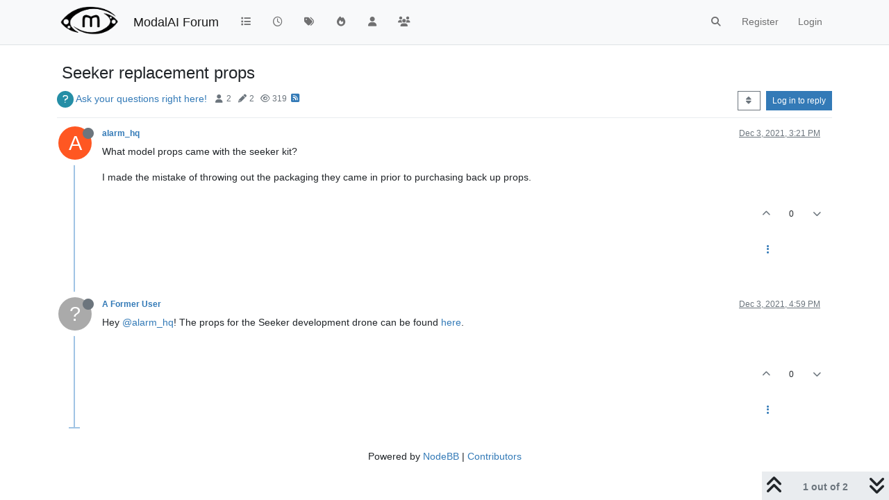

--- FILE ---
content_type: application/javascript; charset=UTF-8
request_url: https://forum.modalai.com/assets/12286.ae51d181b6c84d5c42da.min.js
body_size: 31206
content:
"use strict";(self.webpackChunknodebb=self.webpackChunknodebb||[]).push([[12286,17214,6503,16028,38786,86027,63388,48724,86815,61237,82344,80560,73382,26721,28306,43034],{59016:(C,E,u)=>{var h,f;h=[u(4695),u(80431),u(50395),u(7927)],f=function(r,d,o,p){const m={};m.prepareDOM=function(){app.user.uid>0&&r.initUnreadTopics(),d.prepareDOM(),o.prepareDOM(),l(),v(),s()};function l(){$('[component="header/usercontrol"] [data-status]').off("click").on("click",function(i){const a=$(this).attr("data-status");socket.emit("user.setStatus",a,function(e){if(e)return p.error(e);$('[data-uid="'+app.user.uid+'"] [component="user/status"], [component="header/profilelink"] [component="user/status"]').removeClass("away online dnd offline").addClass(a),$('[component="header/usercontrol"] [data-status]').each(function(){$(this).toggleClass("selected",$(this).attr("data-status")===a)}),app.user.status=a}),i.preventDefault()})}function v(){const i=utils.findBootstrapEnvironment();i==="xs"||i==="sm"||utils.isTouchDevice()||$("#header-menu #main-nav").tooltip({selector:".nav-item",placement:"bottom",trigger:"hover",container:"body",animation:!1})}function s(){$("body").on("click",'[component="user/logout"]',function(){return u.e(70145).then(function(){var i=[u(39002)];(function(a){a()}).apply(null,i)}).catch(u.oe),!1})}return m}.apply(E,h),f!==void 0&&(C.exports=f)},50395:(C,E,u)=>{var h,f;h=[u(7237),u(85233)],f=function(r,d){const o={};o.prepareDOM=function(){const s=$('[component="chat/dropdown"]');s.length&&(s.on("show.bs.dropdown",i=>{v("loadChatsDropdown",$(i.target).parent().find('[component="chat/list"]'))}),s.each((i,a)=>{const e=$(a).parent().find(".dropdown-menu");e.hasClass("show")&&v("loadChatsDropdown",e.find('[component="chat/list"]'))}),socket.removeListener("event:chats.receive",p),socket.on("event:chats.receive",p),socket.removeListener("event:user_status_change",m),socket.on("event:user_status_change",m),socket.removeListener("event:chats.roomRename",l),socket.on("event:chats.roomRename",l),socket.on("event:unread.updateChatCount",function(i){const a=r.get("chat/icon");i=Math.max(0,i),a.toggleClass("fa-comment",i>0).toggleClass("fa-comment-o",i<=0);const e=i>99?"99+":i;r.get("chat/icon").toggleClass("unread-count",i>0).attr("data-content",e),r.get("chat/count").toggleClass("hidden",i<=0).text(e),d.fire("action:chat.updateCount",{count:i})}))};function p(s){v("onChatMessageReceived",s)}function m(s){v("onUserStatusChange",s)}function l(s){v("onRoomRename",s)}function v(s,i){Promise.all([u.e(93216),u.e(50831)]).then(function(){var a=[u(93216)];(function(e){e[s](i)}).apply(null,a)}).catch(u.oe)}return o}.apply(E,h),f!==void 0&&(C.exports=f)},80431:(C,E,u)=>{var h,f;h=[u(7237)],f=function(r){const d={};d.prepareDOM=function(){const l=r.get("notifications"),v=l.children("a"),s=r.get("notifications/list");v.on("click",function(i){i.preventDefault(),!l.hasClass("open")&&m("loadNotifications",s)}),v.parents(".dropdown").hasClass("open")&&m("loadNotifications",s),socket.removeListener("event:new_notification",o),socket.on("event:new_notification",o),socket.removeListener("event:notifications.updateCount",p),socket.on("event:notifications.updateCount",p)};function o(l){m("onNewNotification",l)}function p(l){m("updateNotifCount",l)}function m(l,v){Promise.all([u.e(42840),u.e(67670)]).then(function(){var s=[u(69986)];(function(i){i[l](v)}).apply(null,s)}).catch(u.oe)}return d}.apply(E,h),f!==void 0&&(C.exports=f)},4695:(C,E,u)=>{var h,f;h=[u(85233)],f=function(r){const d={},o={ignoring:1,notwatching:2,watching:3};d.initUnreadTopics=function(){const l=app.user.unreadData;function v(a){if(a&&a.posts&&a.posts.length&&l){const e=a.posts[0];if(parseInt(e.uid,10)===parseInt(app.user.uid,10)||!e.topic.isFollowing&&e.categoryWatchState!==o.watching)return;const n=e.topic.tid;(!l[""][n]||!l.new[n]||!l.watched[n]||!l.unreplied[n])&&i(n),l[""][n]||(s(""),l[""][n]=!0),e.isMain&&parseInt(e.uid,10)!==parseInt(app.user.uid,10)&&!l.new[n]&&(s("new"),l.new[n]=!0),parseInt(e.topic.postcount,10)<=1&&!l.unreplied[n]&&(s("unreplied"),l.unreplied[n]=!0),e.topic.isFollowing&&!l.watched[n]&&(s("watched"),l.watched[n]=!0)}}function s(a){const e="/unread"+(a?"?filter="+a:""),n=1+parseInt($('a[href="'+config.relative_path+e+'"].navigation-link i').attr("data-content"),10);m(e,n)}function i(a){$('[data-tid="'+a+'"]').addClass("unread")}$(window).on("action:ajaxify.end",function(){ajaxify.data.template.topic&&["","new","watched","unreplied"].forEach(function(a){delete l[a][ajaxify.data.tid]})}),socket.removeListener("event:new_post",v),socket.on("event:new_post",v),socket.removeListener("event:unread.updateCount",p),socket.on("event:unread.updateCount",p)};function p(l){m("/unread",l.unreadTopicCount),m("/unread?filter=new",l.unreadNewTopicCount),m("/unread?filter=watched",l.unreadWatchedTopicCount),m("/unread?filter=unreplied",l.unreadUnrepliedTopicCount)}function m(l,v){if(!utils.isNumber(v))return;v=Math.max(0,v);const s=v>99?"99+":v,i=$('a[href="'+config.relative_path+l+'"].navigation-link');i.find("i").toggleClass("unread-count",v>0).attr("data-content",s),i.find('[component="navigation/count"]').toggleClass("hidden",v<=0).text(v),$('#mobile-menu [data-unread-url="'+l+'"]').attr("data-content",s),$('[component="unread/count"][data-unread-url="'+l+'"]').toggleClass("hidden",v<=0).text(s),r.fire("action:unread.updateCount",{url:l,count:v})}return d.updateUnreadTopicCount=m,d}.apply(E,h),f!==void 0&&(C.exports=f)},78989:(C,E,u)=>{var h,f;h=[u(63281)],f=function(r){const d={};return d.init=function(){$("body").on("click",'[component="pagination/select-page"]',function(){return r.prompt("[[global:enter_page_number]]",function(o){d.loadPage(o)}),!1})},d.loadPage=function(o,p){if(p=p||function(){},o=parseInt(o,10),!utils.isNumber(o)||o<1||o>ajaxify.data.pagination.pageCount)return;const m=utils.params();m.page=o;const l=window.location.pathname+"?"+$.param(m);ajaxify.go(l,p)},d.nextPage=function(o){d.loadPage(ajaxify.data.pagination.currentPage+1,o)},d.previousPage=function(o){d.loadPage(ajaxify.data.pagination.currentPage-1,o)},d}.apply(E,h),f!==void 0&&(C.exports=f)},7927:(C,E,u)=>{u.r(E),u.d(E,{alert:()=>o,error:()=>m,remove:()=>l,success:()=>p});var h=u(7237),f=u.n(h),r=u(85233),d=u.n(r);function o(e){e.alert_id="alert_button_"+(e.alert_id?e.alert_id:new Date().getTime()),e.title=e.title&&e.title.trim()||"",e.message=e.message?e.message.trim():"",e.type=e.type||"info";const n=$("#"+e.alert_id);n.length?v(n,e):s(e)}function p(e,n){o({alert_id:utils.generateUUID(),title:"[[global:alert.success]]",message:e,type:"success",timeout:n||5e3})}function m(e,n){if(e=e&&e.message||e,e==="[[error:revalidate-failure]]"){socket.disconnect(),app.reconnect();return}o({alert_id:utils.generateUUID(),title:"[[global:alert.error]]",message:e,type:"danger",timeout:n||1e4})}function l(e){$("#alert_button_"+e).remove()}function v(e,n){e.find("strong").translateHtml(n.title),e.find("p").translateHtml(n.message),e.attr("class","alert alert-dismissable alert-"+n.type+" clearfix"),clearTimeout(parseInt(e.attr("timeoutId"),10)),n.timeout&&a(e,n),r.fire("action:alert.update",{alert:e,params:n}),e.off("click").removeClass("pointer"),typeof n.clickfn=="function"&&e.addClass("pointer").on("click",function(g){$(g.target).is(".close")||n.clickfn(),i(e)})}function s(e){app.parseAndTranslate("partials/toast",e,function(n){let g=$("#"+e.alert_id);if(g.length)return v(g,e);g=n,g.fadeIn(200),h.get("toaster/tray").prepend(g),typeof e.closefn=="function"&&g.find("button").on("click",function(){return e.closefn(),i(g),!1}),e.timeout&&a(g,e),typeof e.clickfn=="function"&&g.addClass("pointer").on("click",function(k){$(k.target).is(".close")||e.clickfn(g,e),i(g)}),r.fire("action:alert.new",{alert:g,params:e})})}function i(e){e.fadeOut(500,function(){$(this).remove()})}function a(e,n){const g=n.timeout,k=setTimeout(function(){i(e),typeof n.timeoutfn=="function"&&n.timeoutfn(e,n)},g);e.attr("timeoutId",k),e.css("transition-property","none"),e.removeClass("animate"),setTimeout(function(){e.css("transition-property",""),e.css("transition","width "+(g+450)+"ms linear, background-color "+(g+450)+"ms ease-in"),e.addClass("animate"),r.fire("action:alert.animate",{alert:e,params:n})},50),e.on("mouseenter",function(){$(this).css("transition-duration",0)})}},7237:(C,E,u)=>{var h;h=function(){const f={};return f.core={"topic/teaser":function(r){return r?$('[component="category/topic"][data-tid="'+r+'"] [component="topic/teaser"]'):$('[component="topic/teaser"]')},topic:function(r,d){return $('[component="topic"][data-'+r+'="'+d+'"]')},post:function(r,d){return $('[component="post"][data-'+r+'="'+d+'"]')},"post/content":function(r){return $('[component="post"][data-pid="'+r+'"] [component="post/content"]')},"post/header":function(r){return $('[component="post"][data-pid="'+r+'"] [component="post/header"]')},"post/anchor":function(r){return $('[component="post"][data-index="'+r+'"] [component="post/anchor"]')},"post/vote-count":function(r){return $('[component="post"][data-pid="'+r+'"] [component="post/vote-count"]')},"post/bookmark-count":function(r){return $('[component="post"][data-pid="'+r+'"] [component="post/bookmark-count"]')},"user/postcount":function(r){return $('[component="user/postcount"][data-uid="'+r+'"]')},"user/reputation":function(r){return $('[component="user/reputation"][data-uid="'+r+'"]')},"category/topic":function(r,d){return $('[component="category/topic"][data-'+r+'="'+d+'"]')},"categories/category":function(r,d){return $('[component="categories/category"][data-'+r+'="'+d+'"]')},"chat/message":function(r){return $('[component="chat/message"][data-mid="'+r+'"]')},"chat/message/body":function(r){return $('[component="chat/message"][data-mid="'+r+'"] [component="chat/message/body"]')},"chat/recent/room":function(r){return $('[component="chat/recent/room"][data-roomid="'+r+'"]')}},f.get=function(){const r=Array.prototype.slice.call(arguments,1);return f.core[arguments[0]]&&r.length?f.core[arguments[0]].apply(this,r):$('[component="'+arguments[0]+'"]')},f}.call(E,u,E,C),h!==void 0&&(C.exports=h)},11120:C=>{C.exports=function(E,u,h){u.setGlobal("true",!0),u.setGlobal("false",!1);const f=24*60*60*1e3,r={displayMenuItem:o,buildMetaTag:p,buildLinkTag:m,stringify:l,escape:v,stripTags:s,buildCategoryIcon:i,buildCategoryLabel:a,generateCategoryBackground:e,generateChildrenCategories:n,generateTopicClass:g,membershipBtn:k,spawnPrivilegeStates:x,localeToHTML:_,renderTopicImage:I,renderDigestAvatar:w,userAgentIcons:A,buildAvatar:M,increment:U,generateRepliedTo:T,generateWrote:W,register:K,isoTimeToLocaleString:F,__escape:d};function d(t){return t}function o(t,c){const y=t.navigation[c];return!(!y||y.route.match("/users")&&t.user&&!t.user.privileges["view:users"]||y.route.match("/tags")&&t.user&&!t.user.privileges["view:tags"]||y.route.match("/groups")&&t.user&&!t.user.privileges["view:groups"])}function p(t){const c=t.name?'name="'+t.name+'" ':"",y=t.property?'property="'+t.property+'" ':"",b=t.content?'content="'+t.content.replace(/\n/g," ")+'" ':"";return"<meta "+c+y+b+`/>
	`}function m(t){const c=["link","rel","as","type","href","sizes","title","crossorigin"],[y,b,R,D,S,P,L,B]=c.map(N=>t[N]?`${N}="${t[N]}" `:"");return"<link "+y+b+R+D+P+L+S+B+`/>
	`}function l(t){return JSON.stringify(t).replace(/&/gm,"&amp;").replace(/</gm,"&lt;").replace(/>/gm,"&gt;").replace(/"/g,"&quot;")}function v(t){return E.escapeHTML(t)}function s(t){return E.stripHTMLTags(t)}function i(t,c,y){return t?`<span class="icon d-inline-flex justify-content-center align-items-center align-middle ${y}" style="${e(t)} width:${c}; height: ${c}; font-size: ${parseInt(c,10)/2}px;">${t.icon?`<i class="fa fa-fw ${t.icon}"></i>`:""}</span>`:""}function a(t,c=""){return t?`<span class="badge px-1 ${c}" style="color: ${t.color};background-color: ${t.bgColor};border-color: ${t.bgColor}!important;">
			${t.icon&&t.icon!=="fa-nbb-none"?`<i class="fa fa-fw ${t.icon}"></i>`:""}
			${t.name}
		</span>`:""}function e(t){if(!t)return"";const c=[];return t.bgColor&&(c.push("background-color: "+t.bgColor),c.push(`border-color: ${t.bgColor}!important`)),t.color&&c.push("color: "+t.color),t.backgroundImage&&(c.push("background-image: url("+t.backgroundImage+")"),t.imageClass&&c.push("background-size: "+t.imageClass)),c.join("; ")+";"}function n(t){let c="";return!t||!t.children||!t.children.length||(t.children.forEach(function(y){if(y&&!y.isSection){const b=y.link?y.link:h+"/category/"+y.slug;c+='<span class="category-children-item float-start"><div role="presentation" class="icon float-start" style="'+e(y)+'"><i class="fa fa-fw '+y.icon+'"></i></div><a href="'+b+'"><small>'+y.name+"</small></a></span>"}}),c=c&&'<span class="category-children">'+c+"</span>"),c}function g(t){return["locked","pinned","deleted","unread","scheduled"].filter(y=>!!t[y]).join(" ")}function k(t,c=""){return t.isMember&&t.name!=="administrators"?`<button class="btn btn-danger ${c}" data-action="leave" data-group="${t.displayName}" ${t.disableLeave?" disabled":""}><i class="fa fa-times"></i> [[groups:membership.leave-group]]</button>`:t.isPending&&t.name!=="administrators"?`<button class="btn btn-warning disabled ${c}"><i class="fa fa-clock-o"></i> [[groups:membership.invitation-pending]]</button>`:t.isInvited?`<button class="btn btn-link" data-action="rejectInvite" data-group="${t.displayName}">[[groups:membership.reject]]</button><button class="btn btn-success" data-action="acceptInvite" data-group="${t.name}"><i class="fa fa-plus"></i> [[groups:membership.accept-invitation]]</button>`:!t.disableJoinRequests&&t.name!=="administrators"?`<button class="btn btn-success" data-action="join" data-group="${t.displayName}"><i class="fa fa-plus"></i> [[groups:membership.join-group]]</button>`:""}function x(t,c){const y=[];for(const b in c)c.hasOwnProperty(b)&&y.push({name:b,state:c[b]});return y.map(function(b){const R=["groups:moderate","groups:posts:upvote","groups:posts:downvote","groups:local:login","groups:group:create"],D=["groups:find","groups:read","groups:topics:read","groups:view:users","groups:view:tags","groups:view:groups"],S=["groups:moderate"],P=t==="guests"&&(R.includes(b.name)||b.name.startsWith("groups:admin:"))||t==="spiders"&&!D.includes(b.name)||t==="Global Moderators"&&S.includes(b.name);return`
				<td data-privilege="${b.name}" data-value="${b.state}">
					<div class="form-check text-center">
						<input class="form-check-input float-none" autocomplete="off" type="checkbox"${b.state?" checked":""}${P?' disabled="disabled"':""} />
					</div>
				</td>
			`}).join("")}function _(t,c){return t=t||c||"en-GB",t.replace("_","-")}function I(t){return t.thumb?'<img src="'+t.thumb+'" class="img-circle user-img" title="'+t.user.username+'" />':'<img component="user/picture" data-uid="'+t.user.uid+'" src="'+t.user.picture+'" class="user-img" title="'+t.user.username+'" />'}function w(t){return t.teaser?t.teaser.user.picture?'<img style="vertical-align: middle; width: 32px; height: 32px; border-radius: 50%;" src="'+t.teaser.user.picture+'" title="'+t.teaser.user.username+'" />':'<div style="vertical-align: middle; width: 32px; height: 32px; line-height: 32px; font-size: 16px; background-color: '+t.teaser.user["icon:bgColor"]+'; color: white; text-align: center; display: inline-block; border-radius: 50%;">'+t.teaser.user["icon:text"]+"</div>":t.user.picture?'<img style="vertical-align: middle; width: 32px; height: 32px; border-radius: 50%;" src="'+t.user.picture+'" title="'+t.user.username+'" />':'<div style="vertical-align: middle; width: 32px; height: 32px; line-height: 32px; font-size: 16px; background-color: '+t.user["icon:bgColor"]+'; color: white; text-align: center; display: inline-block; border-radius: 50%;">'+t.user["icon:text"]+"</div>"}function A(t){let c="";switch(t.platform){case"Linux":c+='<i class="fa fa-fw fa-linux"></i>';break;case"Microsoft Windows":c+='<i class="fa fa-fw fa-windows"></i>';break;case"Apple Mac":c+='<i class="fa fa-fw fa-apple"></i>';break;case"Android":c+='<i class="fa fa-fw fa-android"></i>';break;case"iPad":c+='<i class="fa fa-fw fa-tablet"></i>';break;case"iPod":case"iPhone":c+='<i class="fa fa-fw fa-mobile"></i>';break;default:c+='<i class="fa fa-fw fa-question-circle"></i>';break}switch(t.browser){case"Chrome":c+='<i class="fa fa-fw fa-chrome"></i>';break;case"Firefox":c+='<i class="fa fa-fw fa-firefox"></i>';break;case"Safari":c+='<i class="fa fa-fw fa-safari"></i>';break;case"IE":c+='<i class="fa fa-fw fa-internet-explorer"></i>';break;case"Edge":c+='<i class="fa fa-fw fa-edge"></i>';break;default:c+='<i class="fa fa-fw fa-question-circle"></i>';break}return c}function M(t,c,y,b,R){t||(t=this);const D=new Map([["alt",t.username],["title",t.username],["data-uid",t.uid],["loading","lazy"]]),S=[`--avatar-size: ${c};`],P=B=>Array.from(B).reduce((N,[O,j])=>(N+=` ${O}="${j}"`,N),"");b=b||"",D.set("class",`avatar ${b}${y?" avatar-rounded":""}`);let L="";return t.picture&&(D.set("component",R||"avatar/picture"),L+="<img "+P(D)+' src="'+t.picture+'" style="'+S.join(" ")+'" onError="this.remove();" itemprop="image" />'),D.set("component",R||"avatar/icon"),S.push("background-color: "+t["icon:bgColor"]+";"),L+="<span "+P(D)+' style="'+S.join(" ")+'">'+t["icon:text"]+"</span>",L}function U(t,c){return t+parseInt(c,10)}function T(t,c){const y=t.parent&&t.parent.username?t.parent.username:"[[global:guest]]";return`[[topic:replied-to-user-${t.timestamp<Date.now()-c*f?"on":"ago"}, ${t.toPid}, ${h}/post/${t.toPid}, ${y}, ${h}/post/${t.pid}, ${t.timestampISO}]]`}function W(t,c){return`[[topic:wrote-${t.timestamp<Date.now()-c*f?"on":"ago"}, ${h}/post/${t.pid}, ${t.timestampISO}]]`}function F(t){return new Date(t).toLocaleString().replace(/,/g,"&#44;")}function K(){Object.keys(r).forEach(function(t){u.registerHelper(t,r[t])})}return r}},59265:(C,E,u)=>{var h,f;const r=u(11120);h=[u(96795),u(59006)],f=function(d,o){return r(d,o,config.relative_path)}.apply(E,h),f!==void 0&&(C.exports=f)},44882:(C,E,u)=>{var h,f;h=[u(63281),u(32230),u(66603),u(7927),u(85233)],f=function(r,d,o,p,m){const l={};let v,s;l.show=function(){m.one("action:ajaxify.end",()=>{a(),i(),l.showEmailConfirmWarning()})},l.showEmailConfirmWarning=function(e){if(!config.emailPrompt||!app.user.uid||parseInt(o.getItem("email-confirm-dismiss"),10)===1)return;const n={alert_id:"email_confirm",type:"warning",timeout:0,closefn:()=>{o.setItem("email-confirm-dismiss",1)}};!app.user.email&&!app.user.isEmailConfirmSent?(n.message="[[error:no-email-to-confirm]]",n.clickfn=function(){p.remove("email_confirm"),ajaxify.go("user/"+app.user.userslug+"/edit/email")},p.alert(n)):!app.user["email:confirmed"]&&!app.user.isEmailConfirmSent?(n.message=e||"[[error:email-not-confirmed]]",n.clickfn=function(){p.remove("email_confirm"),ajaxify.go("/me/edit/email")},p.alert(n)):!app.user["email:confirmed"]&&app.user.isEmailConfirmSent&&(n.message="[[error:email-not-confirmed-email-sent]]",p.alert(n))};function i(){!config.cookies.enabled||!navigator.cookieEnabled||app.inAdmin||o.getItem("cookieconsent")==="1"||(config.cookies.message=d.unescape(config.cookies.message),config.cookies.dismiss=d.unescape(config.cookies.dismiss),config.cookies.link=d.unescape(config.cookies.link),config.cookies.link_url=d.unescape(config.cookies.link_url),app.parseAndTranslate("partials/cookie-consent",config.cookies,function(e){$(document.body).append(e),$(document.body).addClass("cookie-consent-open");const n=$(".cookie-consent");n.find("button").on("click",function(){o.setItem("cookieconsent","1"),n.remove(),$(document.body).removeClass("cookie-consent-open")})}))}function a(){const e=utils.params({full:!0});v=e.has("loggedin"),s=e.get("register"),v&&(p.alert({type:"success",title:"[[global:welcome_back]] "+app.user.username+"!",message:"[[global:you_have_successfully_logged_in]]",timeout:5e3}),e.delete("loggedin")),s&&(r.alert({message:utils.escapeHTML(decodeURIComponent(s))}),e.delete("register")),e.has("lang")&&e.get("lang")===config.defaultLang&&(console.info(`The "lang" parameter was passed in to set the language to "${e.get("lang")}", but that is already the forum default language.`),e.delete("lang"));const n=e.toString();ajaxify.updateHistory(ajaxify.currentPage+(n?`?${n}`:"")+document.location.hash,!0)}return l.showInvalidSession=function(){r.alert({title:"[[error:invalid-session]]",message:"[[error:invalid-session-text]]",closeButton:!1,callback:function(){window.location.reload()}})},l.showSessionMismatch=function(){r.alert({title:"[[error:session-mismatch]]",message:"[[error:session-mismatch-text]]",closeButton:!1,callback:function(){window.location.reload()}})},l}.apply(E,h),f!==void 0&&(C.exports=f)},7073:(C,E,u)=>{var h,f;h=[u(32230),u(66603),u(85233),u(7927)],f=function(r,d,o,p){const m={current:{}};m.init=function(s){if(!config.searchEnabled)return;s=s||{in:config.searchDefaultInQuick||"titles"},$('[component="search/form"]').each((a,e)=>{l($(e),s)})};function l(s,i){const a=s.find('[component="search/button"]'),e=s.find('[component="search/fields"]'),n=e.find('input[name="query"]'),g=e.find("#quick-search-container"),k=e.hasClass("hidden");s.find(".advanced-search-link").off("mousedown").on("mousedown",function(){ajaxify.go("/search")}),k&&n.off("blur").on("blur",function(){setTimeout(function(){n.is(":focus")||(e.addClass("hidden"),a.removeClass("hidden"))},200)}),n.off("focus");const x={inputEl:n,resultEl:g};m.enableQuickSearch({searchOptions:i,searchElements:x}),a.off("click").on("click",function(_){return!config.loggedIn&&!app.user.privileges["search:content"]?(p.alert({message:"[[error:search-requires-login]]",timeout:3e3}),ajaxify.go("login"),!1):(_.stopPropagation(),m.showAndFocusInput(s),!1)}),s.off("submit").on("submit",function(){const _=$(this).find('input[name="query"]'),I=m.getSearchPreferences();return I.term=_.val(),I.in=i.in,o.fire("action:search.submit",{searchOptions:I,searchElements:x}),m.query(I,function(){_.val(""),n.trigger("blur")}),!1})}m.enableQuickSearch=function(s){if(!config.searchEnabled||!app.user.privileges["search:content"])return;const i=Object.assign({in:config.searchDefaultInQuick||"titles"},s.searchOptions),a=s.searchElements.resultEl,e=s.searchElements.inputEl;let n=e.val();const g=a.find(".filter-category");function k(){ajaxify.data.template.category&&ajaxify.data.cid&&r.translate("[[search:search-in-category, "+ajaxify.data.name+"]]",function(w){const A=$("<div></div>").html(w).text();g.find(".name").text(A)}),g.toggleClass("hidden",!(ajaxify.data.template.category&&ajaxify.data.cid))}function x(){s.searchOptions=Object.assign({},i),s.searchOptions.term=e.val(),k(),ajaxify.data.template.category&&ajaxify.data.cid&&g.find('input[type="checkbox"]').is(":checked")&&(s.searchOptions.categories=[ajaxify.data.cid],s.searchOptions.searchChildren=!0),s.hideDuringSearch||(a.removeClass("hidden").find(".quick-search-results-container").html(""),a.find(".loading-indicator").removeClass("hidden")),o.fire("action:search.quick.start",s),s.searchOptions.searchOnly=1,m.api(s.searchOptions,function(w){if(a.find(".loading-indicator").addClass("hidden"),!w.posts||s.hideOnNoMatches&&!w.posts.length)return a.addClass("hidden").find(".quick-search-results-container").html("");w.posts.forEach(function(A){const M=$("<div>"+A.content+"</div>").text(),U=e.val().toLowerCase().replace(/^in:topic-\d+/,""),T=Math.max(0,M.toLowerCase().indexOf(U)-40);A.snippet=utils.escapeHTML((T>0?"...":"")+M.slice(T,T+80)+(M.length-T>80?"...":""))}),app.parseAndTranslate("partials/quick-search-results",w,function(A){A.length&&A.find(".timeago").timeago(),a.toggleClass("hidden",!A.length||!e.is(":focus")).find(".quick-search-results-container").html(A.length?A:"");const M=a.find(".quick-search-results .quick-search-title, .quick-search-results .snippet");m.highlightMatches(s.searchOptions.term,M),o.fire("action:search.quick.complete",{data:w,options:s})})})}a.find('.filter-category input[type="checkbox"]').on("change",function(){e.focus(),x()}),e.off("keyup").on("keyup",utils.debounce(function(){if(e.val().length<3){a.addClass("hidden"),n=e.val();return}if(e.val()!==n){if(n=e.val(),!e.is(":focus"))return a.addClass("hidden");x()}},500));let _=!1;a.on("mousedown",".quick-search-results > *",function(){$(window).one("mouseup",function(){a.addClass("hidden")}),_=!0}),e.on("blur",function(){setTimeout(function(){!e.is(":focus")&&!_&&!a.hasClass("hidden")&&a.addClass("hidden")},200)});let I=!1;o.on("action:ajaxify.end",function(){ajaxify.isCold()||(I=!0)}),e.on("focus",function(){_=!1;const w=e.val();n=w,w&&a.find("#quick-search-results").children().length&&(k(),I?(x(),I=!1):a.removeClass("hidden"),e[0].setSelectionRange(w.startsWith("in:topic")?w.indexOf(" ")+1:0,w.length))}),e.off("refresh").on("refresh",function(){x()})},m.showAndFocusInput=function(s){s.find('[component="search/fields"]').removeClass("hidden"),s.find('[component="search/button"]').addClass("hidden"),s.find('[component="search/fields"] input[name="query"]').trigger("focus")},m.query=function(s,i){i=i||function(){},ajaxify.go("search?"+v(s)),i()},m.api=function(s,i){const a=config.relative_path+"/api/search?"+v(s);s.hasOwnProperty("searchOnly")&&delete s.searchOnly;const e=config.relative_path+"/search?"+v(s);$.get(a,function(n){n.url=e,i(n)})};function v(s){const i=s.in||"titles";let a=s.term.replace(/^[ ?#]*/,"");try{a=encodeURIComponent(a)}catch{return p.error("[[error:invalid-search-term]]")}const e={...s,term:a,in:i};return o.fire("action:search.createQueryString",{query:e,data:s}),decodeURIComponent($.param(e))}return m.getSearchPreferences=function(){try{return JSON.parse(d.getItem("search-preferences")||"{}")}catch{return{}}},m.highlightMatches=function(s,i){if(!s||!i.length)return;s=utils.escapeHTML(s.replace(/^"/,"").replace(/"$/,"").trim());const a=s.split(" ").filter(n=>n.length>1).map(function(n){return utils.escapeRegexChars(n)}).join("|"),e=new RegExp("("+a+")","gi");i.each(function(){const n=$(this),g=[];n.find("*").each(function(){$(this).after("<!-- "+g.length+" -->"),g.push($("<div></div>").append($(this)))}),n.html(n.html().replace(e,function(k,x){return'<strong class="search-match fw-bold text-decoration-underline">'+x+"</strong>"})),g.forEach(function(k,x){n.html(n.html().replace("<!-- "+x+" -->",function(){return k.html()}))})}),$(".search-result-text").find("img:not(.not-responsive)").addClass("img-fluid")},m}.apply(E,h),f!==void 0&&(C.exports=f)},66603:(C,E,u)=>{var h;h=function(){function f(){this._store={},this._keys=[]}f.prototype.isMock=!0,f.prototype.setItem=function(o,p){o=String(o),this._keys.indexOf(o)===-1&&this._keys.push(o),this._store[o]=p},f.prototype.getItem=function(o){return o=String(o),this._keys.indexOf(o)===-1?null:this._store[o]},f.prototype.removeItem=function(o){o=String(o),this._keys=this._keys.filter(function(p){return p!==o}),this._store[o]=null},f.prototype.clear=function(){this._keys=[],this._store={}},f.prototype.key=function(o){return o=parseInt(o,10)||0,this._keys[o]},Object.defineProperty&&Object.defineProperty(f.prototype,"length",{get:function(){return this._keys.length}});let r;const d=Date.now().toString();try{if(r=window.localStorage,r.setItem(d,d),r.getItem(d)!==d)throw Error("localStorage behaved unexpectedly");return r.removeItem(d),r}catch(o){console.warn(o),console.warn("localStorage failed, falling back on sessionStorage");try{if(r=window.sessionStorage,r.setItem(d,d),r.getItem(d)!==d)throw Error("sessionStorage behaved unexpectedly");return r.removeItem(d),r}catch(p){return console.warn(p),console.warn("sessionStorage failed, falling back on memory storage"),new f}}}.call(E,u,E,C),h!==void 0&&(C.exports=h)},27145:(C,E,u)=>{C=u.nmd(C);var h,f;h=[u(32230),u(85233)],f=function(r,d){const o={};let p=!1;o.init=function(){if(o.taskbar=$('[component="taskbar"]'),o.tasklist=o.taskbar.find("ul"),!o.taskbar.length||!o.tasklist.length){p=!0;return}o.taskbar.on("click","li",async function(){const i=$(this),a=i.attr("data-module"),e=i.attr("data-uuid"),n=await app.require(a);return i.hasClass("active")?n.minimize(e):(l(),n.load(e),o.toggleNew(e,!1),o.tasklist.removeClass("active"),i.addClass("active")),!1}),$(window).on("action:app.loggedOut",function(){o.closeAll()})},o.close=async function(i,a){if(p)return;if(o.tasklist.find('[data-module="'+C+'"][data-uuid="'+a+'"]').length){const n=await app.require(i);n&&typeof n.close=="function"&&n.close(a)}},o.closeAll=function(i){if(p)return;let a="[data-uuid]";i&&(a='[data-module="'+i+'"]'+a),o.tasklist.find(a).each(function(e,n){o.close(i||n.getAttribute("data-module"),n.getAttribute("data-uuid"))})},o.discard=function(i,a){if(p)return;o.tasklist.find('[data-module="'+i+'"][data-uuid="'+a+'"]').remove(),m()},o.push=function(i,a,e,n){if(n=n||function(){},p)return n();const g=o.tasklist.find('li[data-uuid="'+a+'"]'),k={module:i,uuid:a,options:e,element:g};d.fire("filter:taskbar.push",k),!g.length&&k.module?v(k,n):n(g)},o.get=function(i){return p?[]:$('[data-module="'+i+'"]').map(function(e,n){return $(n).data()})},o.minimize=function(i,a){if(p)return;o.tasklist.find('[data-module="'+i+'"][data-uuid="'+a+'"]').toggleClass("active",!1)},o.toggleNew=function(i,a,e){if(p)return;o.tasklist.find('[data-uuid="'+i+'"]').toggleClass("new",a),e||d.fire("action:taskbar.toggleNew",i)},o.updateActive=function(i){if(p)return;const a=o.tasklist.find("li");a.removeClass("active"),a.filter('[data-uuid="'+i+'"]').addClass("active"),$("[data-uuid]:not([data-module])").toggleClass("modal-unfocused",!0),$('[data-uuid="'+i+'"]:not([data-module])').toggleClass("modal-unfocused",!1)},o.isActive=function(i){return p?!1:o.tasklist.find('li[data-uuid="'+i+'"]').hasClass("active")};function m(){if(p)return;o.tasklist.find("li").length>0?o.taskbar.attr("data-active","1"):o.taskbar.removeAttr("data-active")}function l(){p||o.tasklist.find(".active").removeClass("active")}function v(i,a){if(p)return a();r.translate(i.options.title,function(e){const n=$("<div></div>").text(e||"NodeBB Task").html(),g=$("<li></li>").addClass(i.options.className).html('<a href="#"'+(i.options.image?` style="background-image: url('`+i.options.image.replace(/&#x2F;/g,"/")+`'); background-size: cover;"`:"")+">"+(i.options.icon?'<i class="fa '+i.options.icon+'"></i> ':"")+'<span aria-label="'+n+'" component="taskbar/title">'+n+"</span></a>").attr({title:n,"data-module":i.module,"data-uuid":i.uuid}).addClass(i.options.state!==void 0?i.options.state:"active");(!i.options.state||i.options.state==="active")&&l(),o.tasklist.append(g),m(),i.element=g,g.data(i),d.fire("action:taskbar.pushed",i),a(g)})}const s=function(i,a,e){switch(a){case"title":i.find('[component="taskbar/title"]').text(e);break;case"icon":i.find("i").attr("class","fa fa-"+e);break;case"image":i.find("a").css("background-image",e?'url("'+e.replace(/&#x2F;/g,"/")+'")':"");break;case"background-color":i.find("a").css("background-color",e);break;case"color":i.find("a").css("color",e);break}};return o.update=function(i,a,e){if(p)return;const n=o.tasklist.find('[data-module="'+i+'"][data-uuid="'+a+'"]');if(!n.length)return;const g=n.data();Object.keys(e).forEach(function(k){g[k]=e[k],s(n,k,e[k])}),n.data(g)},o}.apply(E,h),f!==void 0&&(C.exports=f)}}]);


--- FILE ---
content_type: application/javascript; charset=UTF-8
request_url: https://forum.modalai.com/assets/nodebb.min.js?v=r4gp3i66d9g
body_size: 430275
content:
(()=>{var Ps={60175:(Y,D,p)=>{(function(T){"use strict";var A={tagClass:function(o){return"label label-info"},focusClass:"focus",itemValue:function(o){return o&&o.toString()},itemText:function(o){return this.itemValue(o)},itemTitle:function(o){return null},freeInput:!0,addOnBlur:!0,maxTags:void 0,maxChars:void 0,confirmKeys:[13,44],delimiter:",",delimiterRegex:null,cancelConfirmKeysOnEmpty:!1,onTagExists:function(o,i){i.hide().fadeIn()},trimValue:!1,allowDuplicates:!1,triggerChange:!0};function x(o,i){this.isInit=!0,this.itemsArray=[],this.$element=T(o),this.$element.hide(),this.isSelect=o.tagName==="SELECT",this.multiple=this.isSelect&&o.hasAttribute("multiple"),this.objectItems=i&&i.itemValue,this.placeholderText=o.hasAttribute("placeholder")?this.$element.attr("placeholder"):"",this.inputSize=Math.max(1,this.placeholderText.length),this.$container=T('<div class="bootstrap-tagsinput"></div>'),this.$input=T('<input type="text" placeholder="'+this.placeholderText+'"/>').appendTo(this.$container),this.$element.before(this.$container),this.build(i),this.isInit=!1}x.prototype={constructor:x,add:function(o,i,a){var l=this;if(!(l.options.maxTags&&l.itemsArray.length>=l.options.maxTags)&&!(o!==!1&&!o)){if(typeof o=="string"&&l.options.trimValue&&(o=T.trim(o)),typeof o=="object"&&!l.objectItems)throw"Can't add objects when itemValue option is not set";if(!o.toString().match(/^\s*$/)){if(l.isSelect&&!l.multiple&&l.itemsArray.length>0&&l.remove(l.itemsArray[0]),typeof o=="string"&&this.$element[0].tagName==="INPUT"){var b=l.options.delimiterRegex?l.options.delimiterRegex:l.options.delimiter,E=o.split(b);if(E.length>1){for(var C=0;C<E.length;C++)this.add(E[C],!0);i||l.pushVal(l.options.triggerChange);return}}var N=l.options.itemValue(o),R=l.options.itemText(o),V=l.options.tagClass(o),Q=l.options.itemTitle(o),ae=T.grep(l.itemsArray,function(Oe){return l.options.itemValue(Oe)===N})[0];if(ae&&!l.options.allowDuplicates){if(l.options.onTagExists){var ie=T(".tag",l.$container).filter(function(){return T(this).data("item")===ae});l.options.onTagExists(o,ie)}return}if(!(l.items().toString().length+o.length+1>l.options.maxInputLength)){var f=T.Event("beforeItemAdd",{item:o,cancel:!1,options:a});if(l.$element.trigger(f),!f.cancel){l.itemsArray.push(o);var ne=T('<span class="tag '+d(V)+(Q!==null?'" title="'+Q:"")+'">'+d(R)+'<span data-role="remove"></span></span>');if(ne.data("item",o),l.findInputWrapper().before(ne),ne.after(" "),l.isSelect){var ge=T('option[value="'+encodeURIComponent(N)+'"]',l.$element).length||T('option[value="'+d(N)+'"]',l.$element).length;if(!ge){var Te=T("<option selected>"+d(R)+"</option>");Te.data("item",o),Te.attr("value",N),l.$element.append(Te)}}i||l.pushVal(l.options.triggerChange),(l.options.maxTags===l.itemsArray.length||l.items().toString().length===l.options.maxInputLength)&&l.$container.addClass("bootstrap-tagsinput-max"),T(".typeahead, .twitter-typeahead",l.$container).length&&l.$input.typeahead("val",""),this.isInit?l.$element.trigger(T.Event("itemAddedOnInit",{item:o,options:a})):l.$element.trigger(T.Event("itemAdded",{item:o,options:a}))}}}}},remove:function(o,i,a){var l=this;if(l.objectItems&&(typeof o=="object"?o=T.grep(l.itemsArray,function(E){return l.options.itemValue(E)==l.options.itemValue(o)}):o=T.grep(l.itemsArray,function(E){return l.options.itemValue(E)==o}),o=o[o.length-1]),o){var b=T.Event("beforeItemRemove",{item:o,cancel:!1,options:a});if(l.$element.trigger(b),b.cancel)return;T(".tag",l.$container).filter(function(){return T(this).data("item")===o}).remove(),T("option",l.$element).filter(function(){return T(this).data("item")===o}).remove(),T.inArray(o,l.itemsArray)!==-1&&l.itemsArray.splice(T.inArray(o,l.itemsArray),1)}i||l.pushVal(l.options.triggerChange),l.options.maxTags>l.itemsArray.length&&l.$container.removeClass("bootstrap-tagsinput-max"),l.$element.trigger(T.Event("itemRemoved",{item:o,options:a}))},removeAll:function(){var o=this;for(T(".tag",o.$container).remove(),T("option",o.$element).remove();o.itemsArray.length>0;)o.itemsArray.pop();o.pushVal(o.options.triggerChange)},refresh:function(){var o=this;T(".tag",o.$container).each(function(){var i=T(this),a=i.data("item"),l=o.options.itemValue(a),b=o.options.itemText(a),E=o.options.tagClass(a);if(i.attr("class",null),i.addClass("tag "+d(E)),i.contents().filter(function(){return this.nodeType==3})[0].nodeValue=d(b),o.isSelect){var C=T("option",o.$element).filter(function(){return T(this).data("item")===a});C.attr("value",l)}})},items:function(){return this.itemsArray},pushVal:function(){var o=this,i=T.map(o.items(),function(a){return o.options.itemValue(a).toString()});o.$element.val(i,!0),o.options.triggerChange&&o.$element.trigger("change")},build:function(o){var i=this;if(i.options=T.extend({},A,o),i.objectItems&&(i.options.freeInput=!1),r(i.options,"itemValue"),r(i.options,"itemText"),j(i.options,"tagClass"),i.options.typeahead){var a=i.options.typeahead||{};j(a,"source"),i.$input.typeahead(T.extend({},a,{source:function(C,N){function R(ae){for(var ie=[],f=0;f<ae.length;f++){var ne=i.options.itemText(ae[f]);V[ne]=ae[f],ie.push(ne)}N(ie)}this.map={};var V=this.map,Q=a.source(C);T.isFunction(Q.success)?Q.success(R):T.isFunction(Q.then)?Q.then(R):T.when(Q).then(R)},updater:function(C){return i.add(this.map[C]),this.map[C]},matcher:function(C){return C.toLowerCase().indexOf(this.query.trim().toLowerCase())!==-1},sorter:function(C){return C.sort()},highlighter:function(C){var N=new RegExp("("+this.query+")","gi");return C.replace(N,"<strong>$1</strong>")}}))}if(i.options.typeaheadjs){var l=null,b={},E=i.options.typeaheadjs;T.isArray(E)?(l=E[0],b=E[1]):b=E,i.$input.typeahead(l,b).on("typeahead:selected",T.proxy(function(C,N){b.valueKey?i.add(N[b.valueKey]):i.add(N),i.$input.typeahead("val","")},i))}i.$container.on("click",T.proxy(function(C){i.$element.attr("disabled")||i.$input.removeAttr("disabled"),i.$input.focus()},i)),i.options.addOnBlur&&i.options.freeInput&&i.$input.on("focusout",T.proxy(function(C){T(".typeahead, .twitter-typeahead",i.$container).length===0&&(i.add(i.$input.val()),i.$input.val(""))},i)),i.$container.on({focusin:function(){i.$container.addClass(i.options.focusClass)},focusout:function(){i.$container.removeClass(i.options.focusClass)}}),i.$container.on("keydown","input",T.proxy(function(C){var N=T(C.target),R=i.findInputWrapper();if(i.$element.attr("disabled")){i.$input.attr("disabled","disabled");return}switch(C.which){case 8:if(m(N[0])===0){var V=R.prev();V.length&&i.remove(V.data("item"))}break;case 46:if(m(N[0])===0){var Q=R.next();Q.length&&i.remove(Q.data("item"))}break;case 37:var ae=R.prev();N.val().length===0&&ae[0]&&(ae.before(R),N.focus());break;case 39:var ie=R.next();N.val().length===0&&ie[0]&&(ie.after(R),N.focus());break;default:}var f=N.val().length,ne=Math.ceil(f/5),ge=f+ne+1;N.attr("size",Math.max(this.inputSize,N.val().length))},i)),i.$container.on("keypress","input",T.proxy(function(C){var N=T(C.target);if(i.$element.attr("disabled")){i.$input.attr("disabled","disabled");return}var R=N.val(),V=i.options.maxChars&&R.length>=i.options.maxChars;i.options.freeInput&&(y(C,i.options.confirmKeys)||V)&&(R.length!==0&&(i.add(V?R.substr(0,i.options.maxChars):R),N.val("")),i.options.cancelConfirmKeysOnEmpty===!1&&C.preventDefault());var Q=N.val().length,ae=Math.ceil(Q/5),ie=Q+ae+1;N.attr("size",Math.max(this.inputSize,N.val().length))},i)),i.$container.on("click","[data-role=remove]",T.proxy(function(C){i.$element.attr("disabled")||i.remove(T(C.target).closest(".tag").data("item"))},i)),i.options.itemValue===A.itemValue&&(i.$element[0].tagName==="INPUT"?i.add(i.$element.val()):T("option",i.$element).each(function(){i.add(T(this).attr("value"),!0)}))},destroy:function(){var o=this;o.$container.off("keypress","input"),o.$container.off("click","[role=remove]"),o.$container.remove(),o.$element.removeData("tagsinput"),o.$element.show()},focus:function(){this.$input.focus()},input:function(){return this.$input},findInputWrapper:function(){for(var o=this.$input[0],i=this.$container[0];o&&o.parentNode!==i;)o=o.parentNode;return T(o)}},T.fn.tagsinput=function(o,i,a){var l=[];return this.each(function(){var b=T(this).data("tagsinput");if(!b)b=new x(this,o),T(this).data("tagsinput",b),l.push(b),this.tagName==="SELECT"&&T("option",T(this)).attr("selected","selected"),T(this).val(T(this).val());else if(!o&&!i)l.push(b);else if(b[o]!==void 0){if(b[o].length===3&&a!==void 0)var E=b[o](i,null,a);else var E=b[o](i);E!==void 0&&l.push(E)}}),typeof o=="string"?l.length>1?l:l[0]:l},T.fn.tagsinput.Constructor=x;function r(o,i){if(typeof o[i]!="function"){var a=o[i];o[i]=function(l){return l[a]}}}function j(o,i){if(typeof o[i]!="function"){var a=o[i];o[i]=function(){return a}}}var h=T("<div />");function d(o){return o?h.text(o).html():""}function m(o){var i=0;if(document.selection){o.focus();var a=document.selection.createRange();a.moveStart("character",-o.value.length),i=a.text.length}else(o.selectionStart||o.selectionStart=="0")&&(i=o.selectionStart);return i}function y(o,i){var a=!1;return T.each(i,function(l,b){if(typeof b=="number"&&o.which===b)return a=!0,!1;if(o.which===b.which){var E=!b.hasOwnProperty("altKey")||o.altKey===b.altKey,C=!b.hasOwnProperty("shiftKey")||o.shiftKey===b.shiftKey,N=!b.hasOwnProperty("ctrlKey")||o.ctrlKey===b.ctrlKey;if(E&&C&&N)return a=!0,!1}}),a}T(function(){T("input[data-role=tagsinput], select[multiple][data-role=tagsinput]").tagsinput()})})(window.jQuery),jQuery.fn.serializeObject=function(){for(var T={},A=this.serializeArray(),x=0,r=A.length;x<r;x++){var j=A[x],h=j.name,d=j.value!=null?j.value:"";T[h]!==void 0?(T[h].push||(T[h]=[T[h]]),T[h].push(d)):T[h]=d}return T},function(T){Y.exports?Y.exports=T(p(19755)):T(window.jQuery)}(function(T){function A(o,i,a){var l=a[o];return l===void 0?a[o]=[i]:l.push(i),a}function x(o,i){var a={},l=o.map(function(){return this.elements?T.makeArray(this.elements):this}).filter(i||":input:not(:disabled)").get();return T.each(l,function(b,E){A(E.name,E,a)}),a}function r(o){return(o.type||o.nodeName).toLowerCase()}function j(o){var i={},a=/\+/g;return T.isPlainObject(o)?(T.extend(i,o),T.each(i,function(l,b){T.isArray(b)||(i[l]=[b])})):T.isArray(o)?T.each(o,function(l,b){A(b.name,b.value,i)}):typeof o=="string"&&T.each(o.split("&"),function(l,b){var E=b.split("="),C=decodeURIComponent(E[0].replace(a,"%20")),N=decodeURIComponent(E[1].replace(a,"%20"));A(C,N,i)}),i}var h={checked:["radio","checkbox"],selected:["option","select-one","select-multiple"],value:["button","color","date","datetime","datetime-local","email","hidden","month","number","password","range","reset","search","submit","tel","text","textarea","time","url","week"]};function d(o){var i=r(o),a=void 0;return T.each(h,function(l,b){if(T.inArray(i,b)>-1)return a=l,!1}),a}function m(o,i,a,l,b){var E=d(o);if(E=="value"&&i==l)o.value=a,b.call(o,a);else if(E=="checked"||E=="selected"){var C=[];o.options?T.each(o.options,function(N,R){C.push(R)}):C.push(o),o.multiple&&l==0&&(o.selectedIndex=-1),T.each(C,function(N,R){R.value==a&&(R[E]=!0,b.call(R,a))})}}var y={change:T.noop,complete:T.noop};T.fn.deserialize=function(o,i){T.isFunction(i)&&(i={complete:i}),i=T.extend(y,i||{}),o=j(o);var a=x(this,i.filter);return T.each(o,function(l,b){T.each(a[l],function(E,C){T.each(b,function(N,R){m(C,E,R,N,i.change)})})}),i.complete.call(this),this}}),Promise.resolve().then(function(){var T=[p(32230),p(63281)];(function(A,x){"use strict";Object.defineProperty?Object.defineProperty(window,"bootbox",{configurable:!0,enumerable:!0,get:function(){return console.warn('[deprecated] Accessing bootbox globally is deprecated. Use `require(["bootbox"], function (bootbox) { ... })` instead'),x}}):window.bootbox=x,x.setDefaults({locale:config.userLang});var r=A.Translator.create(),j=x.dialog,h=["placeholder","title","value","label"];x.dialog=function(d){var m=d.show!==!1;d.show=!1;var y=j.call(x,d),o=y[0];return/\[\[.+\]\]/.test(o.outerHTML)?r.translateInPlace(o,h).then(function(){m&&y.modal("show")}):m&&y.modal("show"),y},Promise.all([r.translateKey("modules:bootbox.ok",[]),r.translateKey("modules:bootbox.cancel",[]),r.translateKey("modules:bootbox.confirm",[])]).then(function(d){var m=A.getLanguage();x.addLocale(m,{OK:d[0],CANCEL:d[1],CONFIRM:d[2]}),x.setLocale(m)})}).apply(null,T)}).catch(p.oe),function(T,A,x,r){var j="autoHidingNavbar",h=T(A),d=T(x),m=null,y=null,o=70,i=0,a=null,l=h.height(),b=!0,E,C={disableAutohide:!1,showOnUpscroll:!0,showOnBottom:!0,hideOffset:"auto",animationDuration:200,navbarOffset:0};function N(ne,ge){this.element=T(ne),this.settings=T.extend({},C,ge),this._defaults=C,this._name=j,this.init()}function R(ne){if(b){ne.element.addClass("navbar-hidden").animate({top:-1*parseInt(ne.element.css("height"),10)+ne.settings.navbarOffset},{queue:!1,duration:ne.settings.animationDuration});try{T(".dropdown.open .dropdown-toggle, .dropdown.show .dropdown-toggle",ne.element).dropdown("toggle")}catch{}b=!1,ne.element.trigger("hide.autoHidingNavbar")}}function V(ne){b||(ne.element.removeClass("navbar-hidden").animate({top:0},{queue:!1,duration:ne.settings.animationDuration}),b=!0,ne.element.trigger("show.autoHidingNavbar"))}function Q(ne){var ge=h.scrollTop(),Te=ge-a;if(a=ge,Te<0){if(b)return;(ne.settings.showOnUpscroll||ge<=E)&&V(ne)}else if(Te>0){if(!b){ne.settings.showOnBottom&&ge+l===d.height()&&V(ne);return}ge>=E&&R(ne)}}function ae(ne){ne.settings.disableAutohide||(i=new Date().getTime(),Q(ne))}function ie(ne){d.on("scroll."+j,function(){new Date().getTime()-i>o?ae(ne):(clearTimeout(m),m=setTimeout(function(){ae(ne)},o))}),h.on("resize."+j,function(){clearTimeout(y),y=setTimeout(function(){l=h.height()},o)})}function f(){d.off("."+j),h.off("."+j)}N.prototype={init:function(){return this.elements={navbar:this.element},this.setDisableAutohide(this.settings.disableAutohide),this.setShowOnUpscroll(this.settings.showOnUpscroll),this.setShowOnBottom(this.settings.showOnBottom),this.setHideOffset(this.settings.hideOffset),this.setAnimationDuration(this.settings.animationDuration),E=this.settings.hideOffset==="auto"?parseInt(this.element.css("height"),10):this.settings.hideOffset,ie(this),this.element},setDisableAutohide:function(ne){return this.settings.disableAutohide=ne,this.element},setShowOnUpscroll:function(ne){return this.settings.showOnUpscroll=ne,this.element},setShowOnBottom:function(ne){return this.settings.showOnBottom=ne,this.element},setHideOffset:function(ne){return this.settings.hideOffset=ne,this.element},setAnimationDuration:function(ne){return this.settings.animationDuration=ne,this.element},show:function(){return V(this),this.element},hide:function(){return R(this),this.element},destroy:function(){return f(this),V(this),T.data(this,"plugin_"+j,null),this.element}},T.fn[j]=function(ne){var ge=arguments;if(ne===r||typeof ne=="object")return this.each(function(){T.data(this,"plugin_"+j)||T.data(this,"plugin_"+j,new N(this,ne))});if(typeof ne=="string"&&ne[0]!=="_"&&ne!=="init"){var Te;return this.each(function(){var Oe=T.data(this,"plugin_"+j);Oe instanceof N&&typeof Oe[ne]=="function"&&(Te=Oe[ne].apply(Oe,Array.prototype.slice.call(ge,1)))}),Te!==r?Te:this}}}(jQuery,window,document),$(document).ready(function(){r(),j(),h(),d(),x(),$(window).on("resize",utils.debounce(x,200)),$(window).on("resize",T);function T(){const l=document.getElementById("header-menu");if(!l){console.warn("[persona/updatePanelOffset] Could not find #header-menu, panel offset unchanged.");return}const b=l.getBoundingClientRect(),E=Math.max(0,b.bottom);document.documentElement.style.setProperty("--panel-offset",`${E}px`)}var A="";function x(){$.fn.autoHidingNavbar&&p.e(28306).then(function(){var l=[p(85233),p(66603)];((b,E)=>{let C=["xs","sm"];try{C=JSON.parse(E.getItem("persona:navbar:autohide"))||C}catch{console.warn("[persona/settings] Unable to parse value for navbar autohiding")}var N=utils.findBootstrapEnvironment();if(N!==A){A=N;var R=$('[component="navbar"]');R.autoHidingNavbar("destroy").removeData("plugin_autoHidingNavbar"),R.css("top",""),b.on("filter:navigator.scroll",V=>(R.autoHidingNavbar("setDisableAutohide",!0),V)).on("action:navigator.scrolled",()=>{R.autoHidingNavbar("setDisableAutohide",!1)}),b.fire("filter:persona.configureNavbarHiding",{resizeEnvs:C}).then(({resizeEnvs:V})=>{V.includes(N)&&R.autoHidingNavbar({showOnBottom:!1});function Q(ae){if(ajaxify.data.template.topic)$(".topic .topic-header").css({top:ae});else{var ie=$(".topic-list-header");ie.length&&ie.css({top:ae})}}R.off("show.autoHidingNavbar").on("show.autoHidingNavbar",function(){Q("")}),R.off("hide.autoHidingNavbar").on("hide.autoHidingNavbar",function(){Q("0px")})})}}).apply(null,l)}).catch(p.oe)}function r(){p.e(74865).then(function(){var l=[p(74865)];(function(b){typeof b>"u"||($(window).on("action:ajaxify.start",function(){b.set(.7)}),$(window).on("action:ajaxify.end",function(E,C){b.done(),m(),C.url&&C.url.match("user/")&&o()}))}).apply(null,l)}).catch(p.oe)}function j(){p.e(76590).then(function(){var l=[p(16907)];(function(b){b.init()}).apply(null,l)}).catch(p.oe)}function h(){function l(){$('[data-pid] [component="post/editor"]').each(function(){var b=$(this),E;b.attr("data-editor")&&(E=b.closest("[data-pid]").find(".edit-icon").first(),E.prop("title",b.text()).tooltip().removeClass("hidden"))})}$(window).on("action:posts.edited",function(b,E){var C=$('[data-pid="'+E.post.pid+'"]'),N=C.find(".edit-icon").filter(function(V,Q){return parseInt($(Q).closest("[data-pid]").attr("data-pid"),10)===parseInt(E.post.pid,10)}),R=C.find('[component="post/editor"]').first();N.prop("title",R.text()).tooltip().removeClass("hidden")}),$(window).on("action:topic.loaded",l),$(window).on("action:posts.loaded",l)}function d(){p.e(43111).then(function(){var l=[p(97051)];(function(b){b.init()}).apply(null,l)}).catch(p.oe)}function m(){p.e(6503).then(function(){var l=[p(7237)];(function(b){b.get("topic").on("click",'[component="user/picture"],[component="user/status"]',y)}).apply(null,l)}).catch(p.oe),$(window).on("action:posts.loading",function(l,b){for(var E=0,C=b.posts.length;E<C;E++)(ajaxify.data.topics||ajaxify.data.posts)[b.posts[E].index]=b.posts[E]})}function y(l){for(var b=$(this),E=b.parents("[data-uid]").attr("data-uid"),C=ajaxify.data.topics||ajaxify.data.posts,N=0,R=C.length;N<R;N++)if(parseInt(C[N].uid,10)===parseInt(E,10)){C=C[N].user;break}return $(".persona-usercard").remove(),parseInt(C.uid,10)===0||(socket.emit("user.isFollowing",{uid:C.uid},function(V,Q){if(V)return V;app.parseAndTranslate("modules/usercard",C,function(ae){var ie=$(ae);b.parents("a").after(ie.hide()),parseInt(app.user.uid,10)===parseInt(C.uid,10)||!app.user.uid?ie.find(".btn-morph").hide():(a(ie,C.uid,C.username),Q?$(".btn-morph").addClass("heart"):$(".btn-morph").addClass("plus")),utils.makeNumbersHumanReadable(ie.find(".human-readable-number")),i(ie),ie.fadeIn()})}),l.preventDefault()),!1}function o(){a($('[component="account/cover"]'),ajaxify.data.uid,ajaxify.data.username)}function i(l){function b(E){$(E.target).closest(".persona-usercard").length===0&&(l.fadeOut(function(){l.remove()}),$(document).off("click",b))}$(document).on("click",b)}function a(l,b,E){p.e(32354).then(function(){var C=[p(74344),p(7927)];(function(N,R){l.find(".btn-morph").click(function(V){var Q=$(this).hasClass("plus")?"follow":"unfollow",ae=$(this).hasClass("plus")?"put":"del";N[ae]("/users/"+b+"/follow").then(()=>{R.success("[[global:alert."+Q+", "+E+"]]")}),$(this).toggleClass("plus").toggleClass("heart"),$(this).translateAttr("title",Q==="follow"?"[[global:unfollow]]":"[[global:follow]]"),$(this).find("b.drop").length===0&&$(this).prepend('<b class="drop"></b>');var ie=$(this).find("b.drop").removeClass("animate"),f=V.pageX-ie.width()/2-$(this).offset().left,ne=V.pageY-ie.height()/2-$(this).offset().top;ie.css({top:ne+"px",left:f+"px"}).addClass("animate")})}).apply(null,C)}).catch(p.oe)}}),$(document).ready(function(){const T=config["google-analytics"];if(T&&(T.id||T.ga4id))if(T.useUA===void 0&&T.id||T.useUA==="on")(function(x,r,j,h,d,m,y){x.GoogleAnalyticsObject=d,x[d]=x[d]||function(){(x[d].q=x[d].q||[]).push(arguments)},x[d].l=1*new Date,m=r.createElement(j),y=r.getElementsByTagName(j)[0],m.async=1,m.src=h,y.parentNode.insertBefore(m,y)})(window,document,"script","//www.google-analytics.com/analytics.js","ga"),ga("create",T.id,"auto"),T.displayFeatures==="on"&&ga("require","displayfeatures"),ga("send","pageview"),$(window).on("action:ajaxify.end",function(x,r){ga("send","pageview",config.relative_path+"/"+r.url)});else{let r=function(){dataLayer.push(arguments)};var A=r;const x=document.createElement("script");x.async=!0,x.src=`https://www.googletagmanager.com/gtag/js?id=${T.ga4id}`,document.querySelector("head").appendChild(x),window.dataLayer=window.dataLayer||[],r("js",new Date),r("config",T.ga4id)}else window.console&&console.warn("[plugins/google-analytics] Your Google Analytics Asset ID could not be retrieved. Please double-check that it is set in the plugin's settings.")}),$(document).ready(function(){$(window).on("action:app.load",function(){p.e(93230).then(function(){var T=[p(47913)];(function(A){A.migrateGuest(),A.loadOpen()}).apply(null,T)}).catch(p.oe)}),$(window).on("action:composer.topic.new",function(T,A){config["composer-default"].composeRouteEnabled!=="on"?Promise.all([p.e(66177),p.e(62526),p.e(61006),p.e(42265),p.e(49915),p.e(89743)]).then(function(){var x=[p(44541)];(function(r){r.newTopic({cid:A.cid,title:A.title||"",body:A.body||"",tags:A.tags||[]})}).apply(null,x)}).catch(p.oe):ajaxify.go("compose?cid="+A.cid+(A.title?"&title="+encodeURIComponent(A.title):"")+(A.body?"&body="+encodeURIComponent(A.body):""))}),$(window).on("action:composer.post.edit",function(T,A){config["composer-default"].composeRouteEnabled!=="on"?Promise.all([p.e(66177),p.e(62526),p.e(61006),p.e(42265),p.e(49915),p.e(89743)]).then(function(){var x=[p(44541)];(function(r){r.editPost({pid:A.pid})}).apply(null,x)}).catch(p.oe):ajaxify.go("compose?pid="+A.pid)}),$(window).on("action:composer.post.new",function(T,A){config["composer-default"].composeRouteEnabled!=="on"?Promise.all([p.e(66177),p.e(62526),p.e(61006),p.e(42265),p.e(49915),p.e(89743)]).then(function(){var x=[p(44541)];(function(r){r.newReply({tid:A.tid,toPid:A.pid,title:A.topicName,body:A.text})}).apply(null,x)}).catch(p.oe):ajaxify.go("compose?tid="+A.tid+(A.pid?"&toPid="+A.pid:"")+(A.topicName?"&title="+encodeURIComponent(A.topicName):"")+(A.text?"&body="+encodeURIComponent(A.text):""))}),$(window).on("action:composer.addQuote",function(T,A){config["composer-default"].composeRouteEnabled!=="on"?Promise.all([p.e(66177),p.e(62526),p.e(61006),p.e(42265),p.e(49915),p.e(89743)]).then(function(){var x=[p(44541)];(function(r){var j=r.findByTid(A.tid);r.addQuote({tid:A.tid,toPid:A.pid,selectedPid:A.selectedPid,title:A.topicName,username:A.username,body:A.text,uuid:j})}).apply(null,x)}).catch(p.oe):ajaxify.go("compose?tid="+A.tid+"&toPid="+A.pid+"&quoted=1&username="+A.username)}),$(window).on("action:composer.enhance",function(T,A){Promise.all([p.e(66177),p.e(62526),p.e(61006),p.e(42265),p.e(49915),p.e(89743)]).then(function(){var x=[p(44541)];(function(r){r.enhance(A.container)}).apply(null,x)}).catch(p.oe)})});/*!
* screenfull
* v5.2.0 - 2021-11-03
* (c) Sindre Sorhus; MIT License
*/(function(){"use strict";var T=typeof window<"u"&&typeof window.document<"u"?window.document:{},A=Y.exports,x=function(){for(var h,d=[["requestFullscreen","exitFullscreen","fullscreenElement","fullscreenEnabled","fullscreenchange","fullscreenerror"],["webkitRequestFullscreen","webkitExitFullscreen","webkitFullscreenElement","webkitFullscreenEnabled","webkitfullscreenchange","webkitfullscreenerror"],["webkitRequestFullScreen","webkitCancelFullScreen","webkitCurrentFullScreenElement","webkitCancelFullScreen","webkitfullscreenchange","webkitfullscreenerror"],["mozRequestFullScreen","mozCancelFullScreen","mozFullScreenElement","mozFullScreenEnabled","mozfullscreenchange","mozfullscreenerror"],["msRequestFullscreen","msExitFullscreen","msFullscreenElement","msFullscreenEnabled","MSFullscreenChange","MSFullscreenError"]],m=0,y=d.length,o={};m<y;m++)if(h=d[m],h&&h[1]in T){for(m=0;m<h.length;m++)o[d[0][m]]=h[m];return o}return!1}(),r={change:x.fullscreenchange,error:x.fullscreenerror},j={request:function(h,d){return new Promise(function(m,y){var o=function(){this.off("change",o),m()}.bind(this);this.on("change",o),h=h||T.documentElement;var i=h[x.requestFullscreen](d);i instanceof Promise&&i.then(o).catch(y)}.bind(this))},exit:function(){return new Promise(function(h,d){if(!this.isFullscreen){h();return}var m=function(){this.off("change",m),h()}.bind(this);this.on("change",m);var y=T[x.exitFullscreen]();y instanceof Promise&&y.then(m).catch(d)}.bind(this))},toggle:function(h,d){return this.isFullscreen?this.exit():this.request(h,d)},onchange:function(h){this.on("change",h)},onerror:function(h){this.on("error",h)},on:function(h,d){var m=r[h];m&&T.addEventListener(m,d,!1)},off:function(h,d){var m=r[h];m&&T.removeEventListener(m,d,!1)},raw:x};if(!x){A?Y.exports={isEnabled:!1}:window.screenfull={isEnabled:!1};return}Object.defineProperties(j,{isFullscreen:{get:function(){return!!T[x.fullscreenElement]}},element:{enumerable:!0,get:function(){return T[x.fullscreenElement]}},isEnabled:{enumerable:!0,get:function(){return!!T[x.fullscreenEnabled]}}}),A?Y.exports=j:window.screenfull=j})(),function(){var T={};$(window).on("action:composer.enhanced",function(x,r){var j=r.postContainer.find("textarea");T.capturePaste(j),T.prepareFormattingTools()}),T.enhanceCheckbox=function(x,r){if(!(!r.posts&&!r.post)){r.hasOwnProperty("post")&&(r.posts=[r.post]);var j,h;r.posts.forEach(function(d){j=!d.display_edit_tools,h=$('.posts li[data-pid="'+d.pid+'"] .content div.plugin-markdown input[type="checkbox"]'),h.on("click",function(m){j&&m.preventDefault();var y=this,o=$(this).parents("li[data-pid]").attr("data-pid"),i=$(this).parents(".content").find('input[type="checkbox"]').toArray().reduce(function(a,l,b){return l===y&&(a=b),a},null);socket.emit("plugins.markdown.checkbox.edit",{pid:o,index:i,state:$(y).prop("checked")})})})}},T.capturePaste=function(x){x.on("paste",function(j){var h=[/^>\s*/,/^\s*\*\s+/,/^\s*\d+\.\s+/,/^\s{4,}/],d=j.target.selectionStart,m=r(x.val(),d),y=h.reduce(function(l,b){return l||(b.test(m)?b:!1)},!1),o=m.match(y);if(o){o=o.shift();var i=j.originalEvent.clipboardData.getData("text"),a=i.replace(/^/gm,o).slice(o.length);setTimeout(function(){var l=x.val().slice(0,d)+a+x.val().slice(d+i.length);x.val(l)},0)}});function r(j,h){var d=j.split(`
`);return d.reduce(function(m,y){return typeof m!="number"?m:h>m+y.length?m+y.length+1:y},0)}},T.highlight=function(x){x instanceof jQuery.Event?A($(x.data.selector)):A(x)},T.prepareFormattingTools=function(){Promise.all([p.e(66177),p.e(62526),p.e(68039)]).then(function(){var x=[p(45482),p(99398),p(32230)];(function(r,j,h){r&&j&&h.getTranslations(window.config.userLang||window.config.defaultLang,"markdown",function(d){r.addButtonDispatch("bold",function(m,y,o){if(y===o){var i=j.getBlockData(m,"**",y);i.in&&i.atEnd?j.updateTextareaSelection(m,y+2,y+2):(j.insertIntoTextarea(m,"**"+d.bold+"**"),j.updateTextareaSelection(m,y+2,y+d.bold.length+2))}else{var a=j.wrapSelectionInTextareaWith(m,"**");j.updateTextareaSelection(m,y+2+a[0],o+2-a[1])}}),r.addButtonDispatch("italic",function(m,y,o){if(y===o){var i=j.getBlockData(m,"*",y);i.in&&i.atEnd?j.updateTextareaSelection(m,y+1,y+1):(j.insertIntoTextarea(m,"*"+d.italic+"*"),j.updateTextareaSelection(m,y+1,y+d.italic.length+1))}else{var a=j.wrapSelectionInTextareaWith(m,"*");j.updateTextareaSelection(m,y+1+a[0],o+1-a[1])}}),r.addButtonDispatch("list",function(m,y,o){if(y===o)j.insertIntoTextarea(m,`
* `+d.list_item),j.updateTextareaSelection(m,y+3,y+d.list_item.length+3);else{var i=j.wrapSelectionInTextareaWith(m,`
* `,"");j.updateTextareaSelection(m,y+3+i[0],o+3-i[1])}}),r.addButtonDispatch("strikethrough",function(m,y,o){if(y===o){var i=j.getBlockData(m,"~~",y);i.in&&i.atEnd?j.updateTextareaSelection(m,y+2,y+2):(j.insertIntoTextarea(m,"~~"+d.strikethrough_text+"~~"),j.updateTextareaSelection(m,y+2,o+d.strikethrough_text.length+2))}else{var a=j.wrapSelectionInTextareaWith(m,"~~","~~");j.updateTextareaSelection(m,y+2+a[0],o+2-a[1])}}),r.addButtonDispatch("code",function(m,y,o){if(y===o)j.insertIntoTextarea(m,"```\n"+d.code_text+"\n```"),j.updateTextareaSelection(m,y+4,o+d.code_text.length+4);else{var i=j.wrapSelectionInTextareaWith(m,"```\n","\n```");j.updateTextareaSelection(m,y+4+i[0],o+4-i[1])}}),r.addButtonDispatch("link",function(m,y,o){if(y===o)j.insertIntoTextarea(m,"["+d.link_text+"]("+d.link_url+")"),j.updateTextareaSelection(m,y+d.link_text.length+3,o+d.link_text.length+d.link_url.length+3);else{var i=j.wrapSelectionInTextareaWith(m,"[","]("+d.link_url+")");j.updateTextareaSelection(m,o+3-i[1],o+d.link_url.length+3-i[1])}}),r.addButtonDispatch("picture-o",function(m,y,o){if(y===o)j.insertIntoTextarea(m,"!["+d.picture_text+"]("+d.picture_url+")"),j.updateTextareaSelection(m,y+d.picture_text.length+4,o+d.picture_text.length+d.picture_url.length+4);else{var i=j.wrapSelectionInTextareaWith(m,"![","]("+d.picture_url+")");j.updateTextareaSelection(m,o+4-i[1],o+d.picture_url.length+4-i[1])}})})}).apply(null,x)}).catch(p.oe)};async function A(x){if(parseInt(config.markdown.highlight,10)){console.debug("[plugin/markdown] Initializing highlight.js");let r,j,h=new Map;switch(!0){case config.markdown.hljsLanguages.includes("common"):{({default:r}=await Promise.all([p.e(77690),p.e(33390),p.e(48783)]).then(p.bind(p,48783))),j="common";break}case config.markdown.hljsLanguages.includes("all"):{({default:r}=await Promise.all([p.e(77690),p.e(8601),p.e(14664),p.e(33390),p.e(81921),p.e(30908),p.e(3677),p.e(27020),p.e(89814),p.e(19947),p.e(20637)]).then(p.bind(p,20637))),j="all";break}default:({default:r}=await Promise.all([p.e(33390),p.e(30837)]).then(p.bind(p,30837))),j="core"}console.debug(`[plugins/markdown] Loaded ${j} hljs library`),j!=="all"&&await Promise.all(config.markdown.hljsLanguages.map(async d=>{if(["common","all"].includes(d))return;console.debug(`[plugins/markdown] Loading ${d} support`);const{default:m}=await p(97904)("./"+d+".js");r.registerLanguage(d,m)})),r.listLanguages().forEach(d=>{const{aliases:m}=r.getLanguage(d);m&&Array.isArray(m)&&m.forEach(y=>{h.set(y,d)}),h.set(d,d)}),console.debug("[plugins/markdown] Loading support for line numbers"),window.hljs=r,p(85241),x.each(function(d,m){const y=$(m.parentNode);if(y.hasClass("markdown-highlight"))return;y.addClass("markdown-highlight"),!Array.prototype.some.call(m.classList,i=>i.startsWith("language-"))&&config.markdown.defaultHighlightLanguage&&m.classList.add(`language-${config.markdown.defaultHighlightLanguage}`),window.hljs.highlightElement(m);const o=m.classList.values();for(className of o)if(className.startsWith("language-")){const i=className.split("-")[1],a=config.markdown.highlightLinesLanguageList;h.has(i)&&a&&a.includes(h.get(i))&&($(m).attr("data-lines",1),window.hljs.lineNumbersBlock(m));break}})}}$(window).on("action:composer.preview",{selector:".composer .preview pre code"},T.highlight),$(window).on("action:topic.loaded",T.enhanceCheckbox),$(window).on("action:posts.loaded",T.enhanceCheckbox),$(window).on("action:posts.edited",T.enhanceCheckbox),$(window).on("action:posts.loaded action:topic.loaded action:posts.edited",function(){p.e(6503).then(function(){var x=[p(7237)];(function(r){T.highlight(r.get("post/content").find("pre code"))}).apply(null,x)}).catch(p.oe)})}(),$(document).ready(function(){let T=[],A=[];$(window).on("composer:autocomplete:init chat:autocomplete:init",function(d,m){j(m.element),T.length||h();let y;const o={match:/\B@([^\s\n]*)?$/,search:function(i,a){Promise.all([p.e(66177),p.e(62526),p.e(61006),p.e(20648),p.e(42265),p.e(49915),p.e(59519)]).then(function(){var l=[p(44541),p(59265),p(22568)];(function(b,E,C){y=C;let N=[];if(!i)return N=r(x(A),E),a(N);const R=m.options.className&&m.options.className.match(/dropdown-(.+?)\s/)[1];socket.emit("plugins.mentions.userSearch",{query:i,composerObj:b.posts[R]},function(V,Q){if(V)return a([]);const ae=i.toLocaleLowerCase(),ie=A.filter(ne=>ne.username.toLocaleLowerCase().startsWith(ae));Q=Q.filter(ne=>!ie.find(ge=>ge.uid===ne.uid)),N=r(x(ie).concat(x(Q)),E);const f=T.filter(function(ne){return ne.toLocaleLowerCase().startsWith(ae)}).sort(function(ne,ge){return ne.toLocaleLowerCase()>ge.toLocaleLowerCase()?1:-1});N=N.concat(f),a(N)})}).apply(null,l)}).catch(p.oe)},index:1,replace:function(i){return i=i.replace(/ \(.+\)/,""),i=$("<div/>").html(i),i.find("span").remove(),"@"+y(i.text(),!0)+" "},cache:!0};m.strategies.push(o)}),$(window).on("action:composer.loaded",function(d,m){$("#cmp-uuid-"+m.post_uuid+" .write").attr("data-mentions","1")});function x(d){return d.sort(function(m,y){return m.username.toLocaleLowerCase()>y.username.toLocaleLowerCase()?1:-1})}function r(d,m){return d.reduce(function(y,o){if(app.user.username&&app.user.username===o.username)return y;const i=m.buildAvatar(o,"24px",!0),a=o.fullname?`(${o.fullname})`:"";return y.push(`${i} ${o.username} ${m.escape(a)}`),y},[])}function j(d){Promise.all([p.e(66177),p.e(62526),p.e(61006),p.e(42265),p.e(49915),p.e(89743)]).then(function(){var m=[p(44541),p(7927)];(function(y,o){function i(){const l=d.parents(".composer").get(0);if(l){const b=l.getAttribute("data-uuid"),E=y.posts[b];if(E&&E.tid)return E.tid}return ajaxify.data.template.topic?ajaxify.data.tid:null}const a=i();if(!a){A=[];return}socket.emit("plugins.mentions.getTopicUsers",{tid:a},function(l,b){if(l)return o.error(l);A=b})}).apply(null,m)}).catch(p.oe)}function h(){socket.emit("plugins.mentions.listGroups",function(d,m){if(d){p.e(17214).then(function(){var y=[p(7927)];(function(o){o.error(d)}).apply(null,y)}).catch(p.oe);return}T=m})}}),$(function(){var T="spam-be-gone";function A(){$('script[src*="www.recaptcha.net/recaptcha/api.js"]').length?grecaptcha&&window.__nodebbSpamBeGoneCreateCaptcha__():y("//www.recaptcha.net/recaptcha/api.js?onload=__nodebbSpamBeGoneCreateCaptcha__&render=explicit&hl="+(ajaxify.data.recaptchaArgs.options.hl||"en"))}function x(){ajaxify.data.recaptchaArgs&&A()}function r(){ajaxify.data.recaptchaArgs&&ajaxify.data.recaptchaArgs.addLoginRecaptcha&&A()}function j(){var o=$("#spamBeGoneReportUserBtn");o.off("click"),o.on("click",function(i){i.preventDefault(),d("/api/user/"+ajaxify.data.userslug+"/"+T+"/report");var a=o.parents(".account-fab").find('[data-toggle="dropdown"]');return a.dropdown&&a.dropdown("toggle"),!1})}function h(){var o=$("button.report-spam-user");o.on("click",function(i){i.preventDefault();var a=o.parents("[data-username]").attr("data-username");return d("/api/user/"+a+"/"+T+"/report/queue"),!1})}function d(o){p.e(17214).then(function(){var i=[p(7927)];(function(a){return $.post(o).then(function(){a.success("User reported!")}).catch(function(l){a.error(l.responseJSON.message||"[spam-be-gone:something-went-wrong]")})}).apply(null,i)}).catch(p.oe)}function m(o,i,a){a=a||{};var l=document.createElement(o);l.onload=a.onload||null;var b=l.setAttribute?function(C,N,R){return C.setAttribute(N,R),C}:function(C,N,R){return C[N]=R,C};if(Object.keys(i).forEach(function(C){l=b(l,C,i[C])}),a.insertBefore)a.insertBefore.parentNode.insertBefore(l,a.insertBefore);else if(a.appendChild)a.appendChild.appendChild(l);else{var E=document.getElementsByTagName("script");E[E.length-1].parentNode.appendChild(l)}}function y(o,i){i=i||{},m("script",{src:o,type:"text/javascript",async:"",defer:""},i)}$(window).on("action:ajaxify.end",function(o,i){switch(i.tpl_url){case"register":x(i);break;case"login":r(i);break;case"account/profile":j(i);break;case"admin/manage/registration":h(i);break}})}),window.__nodebbSpamBeGoneCreateCaptcha__=function(){var T=ajaxify.data.recaptchaArgs;T&&grecaptcha.render(T.targetId,{theme:T.options.theme,sitekey:T.publicKey,callback:function(){var A=utils.param("error");A&&p.e(17214).then(function(){var x=[p(7927)];(function(r){r.error(A)}).apply(null,x)}).catch(p.oe)}})},$(window).on("action:script.load",function(T,A){["register","login"].includes(A.tpl_url)&&A.scripts.push("spam-be-gone/hcaptcha")}),p.e(1322).then(function(){var T=[p(40646)];(function(A){$(window).on("composer:autocomplete:init chat:autocomplete:init",function(x,r){A.init(),r.strategies.push(A.strategy)})}).apply(null,T)}).catch(p.oe)},46055:(Y,D,p)=>{var T={"./admin":[32887,5766,54955],"./admin.js":[32887,5766,54955],"./advanced/cache":[83229,17572],"./advanced/cache.js":[83229,17572],"./advanced/errors":[24175,24793,58148],"./advanced/errors.js":[24175,24793,58148],"./advanced/events":[45447,43141],"./advanced/events.js":[45447,43141],"./advanced/logs":[18381,79410],"./advanced/logs.js":[18381,79410],"./appearance/customise":[38087,42441,57624,99764,82006],"./appearance/customise.js":[38087,42441,57624,99764,82006],"./appearance/skins":[48777,4773],"./appearance/skins.js":[48777,4773],"./appearance/themes":[20023,40924],"./appearance/themes.js":[20023,40924],"./dashboard":[26590,24793,68769],"./dashboard.js":[26590,24793,68769],"./dashboard/logins":[61687,24793,164],"./dashboard/logins.js":[61687,24793,164],"./dashboard/topics":[79240,24793,30833],"./dashboard/topics.js":[79240,24793,30833],"./dashboard/users":[56308,24793,4276],"./dashboard/users.js":[56308,24793,4276],"./extend/plugins":[29721,66177,62526,54400],"./extend/plugins.js":[29721,66177,62526,54400],"./extend/rewards":[48842,12249],"./extend/rewards.js":[48842,12249],"./extend/widgets":[8196,66177,62526,87285,84414,94834],"./extend/widgets.js":[8196,66177,62526,87285,84414,94834],"./manage/admins-mods":[38618,77129],"./manage/admins-mods.js":[38618,77129],"./manage/categories":[60286,51474,78996],"./manage/categories.js":[60286,51474,78996],"./manage/category":[15260,42441,99764,8042,77884],"./manage/category-analytics":[20820,24793,39604],"./manage/category-analytics.js":[20820,24793,39604],"./manage/category.js":[15260,42441,99764,8042,77884],"./manage/digest":[93710,74508],"./manage/digest.js":[93710,74508],"./manage/group":[22009,42441,20648,99764,8042,59078],"./manage/group.js":[22009,42441,20648,99764,8042,59078],"./manage/groups":[31433,20648,13130],"./manage/groups.js":[31433,20648,13130],"./manage/privileges":[15606,42441,99764,27678],"./manage/privileges.js":[15606,42441,99764,27678],"./manage/registration":[65547,90701],"./manage/registration.js":[65547,90701],"./manage/tags":[90301,66177,2882],"./manage/tags.js":[90301,66177,2882],"./manage/uploads":[12649,7245],"./manage/uploads.js":[12649,7245],"./manage/users":[54582,20648,30160],"./manage/users.js":[54582,20648,30160],"./modules/checkboxRowSelector":[18310,88768],"./modules/checkboxRowSelector.js":[18310,88768],"./modules/dashboard-line-graph":[55461,24793,32611],"./modules/dashboard-line-graph.js":[55461,24793,32611],"./modules/instance":[64117,37201],"./modules/instance.js":[64117,37201],"./modules/search":[24601,42441,87527],"./modules/search.js":[24601,42441,87527],"./modules/selectable":[92555,66177,89447],"./modules/selectable.js":[92555,66177,89447],"./plugins/composer-default":[84364,29494],"./plugins/composer-default.js":[84364,29494],"./plugins/dbsearch":[53858,42441,99764,32373],"./plugins/dbsearch.js":[53858,42441,99764,32373],"./plugins/emoji":[33302,34783,30684],"./plugins/emoji.js":[33302,34783,30684],"./plugins/google-analytics":[46204,13422],"./plugins/google-analytics.js":[46204,13422],"./plugins/markdown":[14490,33701],"./plugins/markdown.js":[14490,33701],"./plugins/mentions":[97898,30163],"./plugins/mentions.js":[97898,30163],"./plugins/persona":[70767,4027],"./plugins/persona.js":[70767,4027],"./plugins/spam-be-gone":[17278,66211],"./plugins/spam-be-gone.js":[17278,66211],"./plugins/sso-google":[63710,7926],"./plugins/sso-google.js":[63710,7926],"./settings":[99764,42441,99764,86027],"./settings.js":[99764,42441,99764,86027],"./settings/api":[6500,14507],"./settings/api.js":[6500,14507],"./settings/cookies":[25192,68005],"./settings/cookies.js":[25192,68005],"./settings/email":[72754,42441,57624,99764,42577],"./settings/email.js":[72754,42441,57624,99764,42577],"./settings/general":[37297,42441,99764,96235],"./settings/general.js":[37297,42441,99764,96235],"./settings/homepage":[73376,42441,99764,64541],"./settings/homepage.js":[73376,42441,99764,64541],"./settings/navigation":[50992,66177,62526,87285,8042,10715],"./settings/navigation.js":[50992,66177,62526,87285,8042,10715],"./settings/notifications":[62444,38394],"./settings/notifications.js":[62444,38394],"./settings/social":[657,29751],"./settings/social.js":[657,29751]};function A(x){if(!p.o(T,x))return Promise.resolve().then(()=>{var h=new Error("Cannot find module '"+x+"'");throw h.code="MODULE_NOT_FOUND",h});var r=T[x],j=r[0];return Promise.all(r.slice(1).map(p.e)).then(()=>p.t(j,23))}A.keys=()=>Object.keys(T),A.id=46055,Y.exports=A},28234:(Y,D,p)=>{"use strict";const T=p(85233),{render:A}=p(89666);window.ajaxify=window.ajaxify||{},ajaxify.widgets={render:A},function(){let x=null,r,j=!0,h="";ajaxify.count=0,ajaxify.currentPage=null,"scrollRestoration"in history&&(history.scrollRestoration="manual"),ajaxify.go=function(i,a,l){return socket.connected||(app.reconnect(),ajaxify.reconnectAction&&$(window).off("action:reconnected",ajaxify.reconnectAction),ajaxify.reconnectAction=function(b){ajaxify.go(i,a,l),$(window).off(b)},$(window).on("action:reconnected",ajaxify.reconnectAction)),r&&Date.now()-r<500||(r=Date.now(),ajaxify.handleRedirects(i))?!0:(!l&&i===ajaxify.currentPage+window.location.search+window.location.hash&&(l=!0),ajaxify.cleanup(i,ajaxify.data.template.name),$("#content").hasClass("ajaxifying")&&x&&x.abort(),app.previousUrl=["reset"].includes(ajaxify.currentPage)?app.previousUrl:window.location.pathname.slice(config.relative_path.length)+window.location.search,i=ajaxify.start(i),i===null?(T.fire("action:ajaxify.end",{url:i,tpl_url:ajaxify.data.template.name,title:ajaxify.data.title}),!1):(h=ajaxify.data.bodyClass,$("#footer, #content").removeClass("hide").addClass("ajaxifying"),ajaxify.loadData(i,function(b,E){if((!b||b&&b.data&&parseInt(b.data.status,10)!==302&&parseInt(b.data.status,10)!==308)&&ajaxify.updateHistory(i,l),b)return d(b,i,a,l);j=!0,m(i,E.templateToRender||E.template.name,E,a)}),!0))},ajaxify.coldLoad=function(){const i=ajaxify.start(window.location.pathname.slice(1)+window.location.search+window.location.hash);ajaxify.updateHistory(i,!0),ajaxify.end(i,ajaxify.data.template.name),T.fire("action:ajaxify.coldLoad")},ajaxify.isCold=function(){return ajaxify.count<=1},ajaxify.handleRedirects=function(i){i=ajaxify.removeRelativePath(i.replace(/^\/|\/$/g,"")).toLowerCase();const a=i.startsWith("admin")&&window.location.pathname.indexOf(config.relative_path+"/admin")!==0,l=!i.startsWith("admin")&&window.location.pathname.indexOf(config.relative_path+"/admin")===0;return a||l?(window.open(config.relative_path+"/"+i,"_top"),!0):!1},ajaxify.start=function(i){i=ajaxify.removeRelativePath(i.replace(/^\/|\/$/g,""));const a={url:i};return T.logs.collect(),T.fire("action:ajaxify.start",a),ajaxify.count+=1,a.url},ajaxify.updateHistory=function(i,a){ajaxify.currentPage=i.split(/[?#]/)[0],window.history&&window.history.pushState&&window.history[a?"replaceState":"pushState"]({url:i},i,config.relative_path+"/"+i)};function d(i,a,l,b){const E=i.data,C=i.textStatus;if(E){let N=parseInt(E.status,10);if([400,403,404,500,502,504].includes(N))return N===502&&j?(j=!1,r=void 0,ajaxify.go(a,l,b)):(N===502&&(N=500),E.responseJSON&&(E.responseJSON.config=config),$("#footer, #content").removeClass("hide").addClass("ajaxifying"),m(a,N.toString(),E.responseJSON||{},l));N===401?(p.e(17214).then(function(){var R=[p(7927)];(function(V){V.error("[[global:please_log_in]]")}).apply(null,R)}).catch(p.oe),app.previousUrl=a,window.location.href=config.relative_path+"/login"):(N===302||N===308)&&(E.responseJSON&&E.responseJSON.external?window.location.href=E.responseJSON.external:typeof E.responseJSON=="string"&&(r=void 0,E.responseJSON.startsWith("http://")||E.responseJSON.startsWith("https://")?window.location.href=E.responseJSON:ajaxify.go(E.responseJSON.slice(1),l,b)))}else C!=="abort"&&p.e(17214).then(function(){var N=[p(7927)];(function(R){R.error(E.responseJSON.error)}).apply(null,N)}).catch(p.oe)}function m(i,a,l,b){T.fire("action:ajaxify.loadingTemplates",{}),Promise.resolve().then(function(){var E=[p(32230),p(59006)];(function(C,N){N.render(a,l).then(R=>C.translate(R)).then(function(R){R=C.unescape(R),$("body").removeClass(h).addClass(l.bodyClass),$("#content").html(R),ajaxify.end(i,a),typeof b=="function"&&b(),$("#content, #footer").removeClass("ajaxifying"),y(l.title),o()})}).apply(null,E)}).catch(p.oe)}function y(i){i&&Promise.resolve().then(function(){var a=[p(32230)];(function(l){i=config.titleLayout.replace(/&#123;/g,"{").replace(/&#125;/g,"}").replace("{pageTitle}",function(){return i}).replace("{browserTitle}",function(){return config.browserTitle}),i=l.unescape(i);const b={title:i};T.fire("action:ajaxify.updateTitle",b),l.translate(b.title,function(E){window.document.title=$("<div></div>").html(E).text()})}).apply(null,a)}).catch(p.oe)}function o(){const i=["title","description",/og:.+/,/article:.+/,"robots"].map(function(l){return new RegExp(l)}),a=["canonical","alternate","up"];Array.prototype.slice.call(document.querySelectorAll("head meta")).filter(function(l){const b=l.getAttribute("property")||l.getAttribute("name");return i.some(function(E){return!!E.test(b)})}).forEach(function(l){document.head.removeChild(l)}),Promise.resolve().then(function(){var l=[p(32230)];(function(b){ajaxify.data._header.tags.meta.filter(function(E){const C=E.name||E.property;return i.some(function(N){return!!N.test(C)})}).forEach(async function(E){E.content&&(E.content=await b.translate(E.content));const C=document.createElement("meta");Object.keys(E).forEach(function(N){C.setAttribute(N,E[N])}),document.head.appendChild(C)})}).apply(null,l)}).catch(p.oe),Array.prototype.slice.call(document.querySelectorAll("head link")).filter(function(l){const b=l.getAttribute("rel");return a.some(function(E){return E===b})}).forEach(function(l){document.head.removeChild(l)}),ajaxify.data._header.tags.link.filter(function(l){return a.some(function(b){return b===l.rel})}).forEach(function(l){const b=document.createElement("link");Object.keys(l).forEach(function(E){b.setAttribute(E,l[E])}),document.head.appendChild(b)})}ajaxify.end=function(i,a){ajaxify.isCold()||(window.scrollTo(0,0),ajaxify.data.template.topic&&ajaxify.data.postIndex>1&&Promise.all([p.e(42840),p.e(38786)]).then(function(){var l=[p(42840)];(function(b){b.scrollToPostIndex(ajaxify.data.postIndex-1,!0,0)}).apply(null,l)}).catch(p.oe)),ajaxify.loadScript(a,function(){T.fire("action:ajaxify.end",{url:i,tpl_url:a,title:ajaxify.data.title}),T.logs.flush()}),ajaxify.widgets.render(a),T.fire("action:ajaxify.contentLoaded",{url:i,tpl:a}),app.processPage()},ajaxify.parseData=()=>{const i=document.getElementById("ajaxify-data");if(i)try{ajaxify.data=JSON.parse(i.textContent)}catch(a){console.error(a),ajaxify.data={}}finally{i.remove()}},ajaxify.removeRelativePath=function(i){return i.startsWith(config.relative_path.slice(1))&&(i=i.slice(config.relative_path.length)),i},ajaxify.refresh=function(i){ajaxify.go(ajaxify.currentPage+window.location.search+window.location.hash,i,!0)},ajaxify.loadScript=function(i,a){let l=app.inAdmin?"":"forum/";i.startsWith("admin")&&(l="");const b={tpl_url:i,scripts:[l+i]};T.fire("action:script.load",b),T.fire("filter:script.load",b).then(E=>{let C=E.scripts.length;const N=E.scripts.map(function(R){return typeof R=="function"?function(V){R(),V()}:typeof R=="string"?async function(V){const Q=await app.require(R);T.fire("static:script.init",{tpl_url:i,name:R,module:Q}).then(()=>{Q&&Q.init&&Q.init(),V()})}:null}).filter(Boolean);N.length?N.forEach(function(R){R(function(){C-=1,C===0&&a()})}):a()})},ajaxify.loadData=function(i,a){i=ajaxify.removeRelativePath(i),T.fire("action:ajaxify.loadingData",{url:i}),x=$.ajax({url:config.relative_path+"/api/"+i,cache:!1,headers:{"X-Return-To":app.previousUrl},success:function(l,b,E){if(l){if(E.getResponseHeader("X-Redirect"))return a({data:{status:302,responseJSON:l},textStatus:"error"});ajaxify.data=l,l.config=config,T.fire("action:ajaxify.dataLoaded",{url:i,data:l}),a(null,l)}},error:function(l,b){l.status===0&&b==="error"&&(l.status=500,l.responseJSON=l.responseJSON||{},l.responseJSON.error="[[error:no-connection]]"),a({data:l,textStatus:b})}})},ajaxify.loadTemplate=function(i,a){$.ajax({url:`${config.asset_base_url}/templates/${i}.js`,cache:!1,dataType:"text",success:function(l){const b=new Function("module",l),E={exports:{}};b(E),a(E.exports)}}).fail(function(){console.error("Unable to load template: "+i),a(new Error("[[error:unable-to-load-template]]"))})},ajaxify.cleanup=(i,a)=>{app.leaveCurrentRoom(),$(window).off("scroll"),T.fire("action:ajaxify.cleanup",{url:i,tpl_url:a})},Promise.all([p.e(42840),p.e(38786)]).then(function(){var i=[p(32230),p(59006),p(42840)];(function(a,l){a.translate("[[error:no-connection]]"),a.translate("[[error:socket-reconnect-failed]]"),a.translate(`[[global:reconnecting-message, ${config.siteTitle}]]`),l.registerLoader(ajaxify.loadTemplate),l.setGlobal("config",config),l.render("500",{})}).apply(null,i)}).catch(p.oe)}(),$(document).ready(function(){$(window).on("popstate",function(r){r=r.originalEvent,r!==null&&r.state&&(r.state.url===null&&r.state.returnPath!==void 0?window.history.replaceState({url:r.state.returnPath},r.state.returnPath,config.relative_path+"/"+r.state.returnPath):r.state.url!==void 0&&ajaxify.go(r.state.url,function(){T.fire("action:popstate",{url:r.state.url})},!0))});function x(){function r(m){return m===void 0||m===""||m==="javascript:;"}const j=document.location||window.location,h=j.protocol+"//"+(j.hostname||j.host)+(j.port?":"+j.port:""),d=document.getElementById("content");$(document.body).on("click","a",function(m){const y=this;if(this.target!==""||this.protocol!=="http:"&&this.protocol!=="https:")return;const o=$(this),i=o.attr("href"),a=utils.isInternalURI(this,window.location,config.relative_path),l=new RegExp(`^${h}${config.relative_path}/?`),b=function(){if(!m.ctrlKey&&!m.shiftKey&&!m.metaKey&&m.which===1){if(a){const E=this.href.replace(l,"");window.location.pathname===this.pathname&&this.hash.length?window.location.hash=this.hash:ajaxify.go(E)&&m.preventDefault()}else if(window.location.pathname!==config.relative_path+"/outgoing"){if(config.openOutgoingLinksInNewTab&&$.contains(d,this)){const E=window.open();E.opener=null,E.location=this.href,m.preventDefault()}else if(config.useOutgoingLinksPage){const E=config.outgoingLinksWhitelist.trim().split(/[\s,]+/g).filter(Boolean),C=this.href;(!E.length||!E.some(function(N){return C.indexOf(N)!==-1}))&&(ajaxify.go("outgoing?url="+encodeURIComponent(C)),m.preventDefault())}}}};if(o.attr("data-ajaxify")==="false")return a?m.preventDefault():void 0;if(!(a&&i&&i.endsWith(".rss"))&&!(a&&i&&String(y.pathname).startsWith(config.relative_path+"/sitemap")&&i.endsWith(".xml"))&&!(a&&["/uploads","/assets/","/api/"].some(function(E){return String(y.pathname).startsWith(config.relative_path+E)}))){if(r(this.href)||this.protocol==="javascript:"||i==="#"||i==="")return m.preventDefault();if(app.flags&&app.flags.hasOwnProperty("_unsaved")&&app.flags._unsaved===!0)return m.ctrlKey?void 0:(Promise.resolve().then(function(){var E=[p(63281)];(function(C){C.confirm("[[global:unsaved-changes]]",function(N){N&&(app.flags._unsaved=!1,b.call(y))})}).apply(null,E)}).catch(p.oe),m.preventDefault());b.call(y)}})}window.history&&window.history.pushState&&x()})},3155:(Y,D,p)=>{"use strict";window.$=p(19755),window.jQuery=window.$,p(73138),window.bootbox=p(63281),p(86569),window.utils=p(96795),p(63795),p(59006).setGlobal("config",config),p(79695),p(53615),p(28234),app=window.app||{},Object.defineProperty(app,"isFocused",{get(){return document.visibilityState==="visible"}}),app.currentRoom=null,app.widgets={},app.flags={},app.onDomReady=function(){$(document).ready(async function(){app.user.timeagoCode&&app.user.timeagoCode!=="en"&&await p(61638)("./jquery.timeago."+app.user.timeagoCode),app.load()})},document.readyState==="loading"?document.addEventListener("DOMContentLoaded",ajaxify.parseData):ajaxify.parseData(),function(){let A=!1;const x=utils.isTouchDevice();app.cacheBuster=config["cache-buster"],app.coldLoad=function(){A?ajaxify.coldLoad():$(window).one("action:app.load",ajaxify.coldLoad)},app.handleEarlyClicks=function(){if(document.body){let h=[];const d=function(m){let y=m.target.closest("button");const o=m.target.closest("a");!y&&o&&(o.getAttribute("data-ajaxify")==="false"||o.href==="#")&&(y=o),y&&!h.includes(y)&&(h.push(y),m.stopImmediatePropagation(),m.preventDefault())};document.body.addEventListener("click",d),Promise.resolve().then(function(){var m=[p(85233)];(function(y){y.on("action:ajaxify.end",function(){document.body.removeEventListener("click",d),h.forEach(function(o){o.click()}),h=[]})}).apply(null,m)}).catch(p.oe)}else setTimeout(app.handleEarlyClicks,50)},app.handleEarlyClicks(),app.load=function(){$("body").on("click","#new_topic",function(h){h.preventDefault(),app.newTopic()}),j(),p.e(12286).then(function(){var h=[p(27145),p(59265),p(78989),p(44882),p(7073),p(59016),p(85233)];(function(d,m,y,o,i,a,l){a.prepareDOM(),d.init(),m.register(),y.init(),i.init(),overrides.overrideTimeago(),l.fire("action:app.load"),o.show(),A=!0}).apply(null,h)}).catch(p.oe)},app.require=async function(h){const d=!Array.isArray(h);d&&(h=[h]);async function m(o){let i;try{switch(o){case"bootbox":return p(63281);case"benchpressjs":return p(59006);case"clipboard":return p(42152)}o.startsWith("admin")?i=await p(46055)("./"+o.replace(/^admin\//,"")):o.startsWith("forum")?i=await p(28695)("./"+o.replace(/^forum\//,"")):i=await p(47828)("./"+o)}catch(a){console.warn(`error loading ${o}
${a.stack}`)}return i&&i.default?i.default:i}const y=await Promise.all(h.map(m));return d?y.pop():y},app.enterRoom=function(h,d){if(d=d||function(){},socket&&app.user.uid&&app.currentRoom!==h){const m=app.currentRoom;app.currentRoom=h,socket.emit("meta.rooms.enter",{enter:h},function(y){if(y){app.currentRoom=m,p.e(17214).then(function(){var o=[p(7927)];(function(i){i.error(y)}).apply(null,o)}).catch(p.oe);return}d()})}},app.leaveCurrentRoom=function(){if(!socket||config.maintenanceMode)return;const h=app.currentRoom;app.currentRoom="",socket.emit("meta.rooms.leaveCurrent",function(d){d&&(app.currentRoom=h,p.e(17214).then(function(){var m=[p(7927)];(function(y){y.error(d)}).apply(null,m)}).catch(p.oe))})};function r(){const h=utils.params();function d(m){const y=new URLSearchParams(m);for(const[o,i]of y)if(h[o]===i)return!0;return!1}$("#main-nav li").find("a").removeClass("active").filter(function(m,y){const o=$(y).attr("href")!=="#",i=y.search&&o&&!d(y.search);return o&&window.location.hostname===y.hostname&&!i&&(window.location.pathname===y.pathname||window.location.pathname.startsWith(y.pathname+"/"))}).addClass("active")}app.createUserTooltips=function(h,d){x||(h=h||$("body"),h.tooltip({selector:".avatar.avatar-tooltip",placement:d||"top",container:"#content",animation:!1}))},app.createStatusTooltips=function(){x||($("body").tooltip({selector:".fa-circle.status",placement:"top",container:"#content",animation:!1}),$("#content").on("inserted.bs.tooltip",function(h){const d=$(h.target);if(d.attr("component")==="user/status"){const m=d.attr("data-new-title");m&&$(".tooltip .tooltip-inner").text(m)}}))},app.processPage=function(){r(),overrides.overrideTimeagoCutoff(),$(".timeago").timeago(),utils.makeNumbersHumanReadable($(".human-readable-number")),utils.addCommasToNumbers($(".formatted-number")),app.createUserTooltips($("#content")),app.createStatusTooltips()},app.toggleNavbar=function(h){p.e(6503).then(function(){var d=[p(7237)];(m=>{m.get("navbar")[h?"show":"hide"]()}).apply(null,d)}).catch(p.oe)},app.updateUserStatus=function(h,d){h.length&&Promise.resolve().then(function(){var m=[p(32230)];(function(y){y.translate("[[global:"+d+"]]",function(o){h.removeClass("online offline dnd away").addClass(d).attr("data-new-title",o)})}).apply(null,m)}).catch(p.oe)},app.newTopic=function(h,d){Promise.resolve().then(function(){var m=[p(85233)];(function(y){y.fire("action:composer.topic.new",{cid:h||ajaxify.data.cid||0,tags:d||(ajaxify.data.tag?[ajaxify.data.tag]:[])})}).apply(null,m)}).catch(p.oe)},app.newReply=async function(h){const[d,m]=await app.require(["hooks","api"]),y=ajaxify.data.template.topic?ajaxify.data.titleRaw:(await m.get(`/topics/${h}`)).titleRaw;d.fire("action:composer.post.new",{tid:h,topicName:y})},app.loadJQueryUI=function(h){if(typeof $().autocomplete=="function")return h();Promise.all([p.e(66177),p.e(62526),p.e(87285),p.e(84414),p.e(11790)]).then(function(){var d=[p(84414),p(92993),p(62526),p(91707),p(87285)];(function(){h()}).apply(null,d)}).catch(p.oe)},app.parseAndTranslate=function(h,d,m,y){return typeof d!="string"&&(y=m,m=d,d=void 0),new Promise((o,i)=>{Promise.resolve().then(function(){var a=[p(32230),p(59006)];(function(l,b){b.render(h,m,d).then(E=>l.translate(E)).then(E=>l.unescape(E)).then(o,i)}).apply(null,a)}).catch(p.oe)}).then(o=>(o=$(o),y&&typeof y=="function"&&setTimeout(y,0,o),o))};function j(){!config.useragent.isSafari&&"serviceWorker"in navigator&&navigator.serviceWorker.register(config.relative_path+"/service-worker.js",{scope:config.relative_path+"/"}).then(function(){console.info("ServiceWorker registration succeeded.")}).catch(function(h){console.info("ServiceWorker registration failed: ",h)})}}()},28695:(Y,D,p)=>{var T={"./account/best":[74591,9593,71549,44223],"./account/best.js":[74591,9593,71549,44223],"./account/blocks":[74648,9593,82179],"./account/blocks.js":[74648,9593,82179],"./account/bookmarks":[5083,9593,71549,41165],"./account/bookmarks.js":[5083,9593,71549,41165],"./account/categories":[9881,9593,63752],"./account/categories.js":[9881,9593,63752],"./account/consent":[15911,9593,67262],"./account/consent.js":[15911,9593,67262],"./account/downvoted":[67391,9593,71549,13109],"./account/downvoted.js":[67391,9593,71549,13109],"./account/edit":[93318,9593,23692],"./account/edit.js":[93318,9593,23692],"./account/edit/password":[37039,21322,9593,22089],"./account/edit/password.js":[37039,21322,9593,22089],"./account/edit/username":[3281,20648,9593,29981],"./account/edit/username.js":[3281,20648,9593,29981],"./account/followers":[15098,9593,21250],"./account/followers.js":[15098,9593,21250],"./account/following":[60976,9593,33833],"./account/following.js":[60976,9593,33833],"./account/groups":[14275,9593,8682],"./account/groups.js":[14275,9593,8682],"./account/header":[59494,9593,99970],"./account/header.js":[59494,9593,99970],"./account/ignored":[58899,9593,33009,38876],"./account/ignored.js":[58899,9593,33009,38876],"./account/info":[31771,9593,60993],"./account/info.js":[31771,9593,60993],"./account/posts":[75913,9593,71549],"./account/posts.js":[75913,9593,71549],"./account/profile":[38583,9593,51826],"./account/profile.js":[38583,9593,51826],"./account/sessions":[55427,9593,28879],"./account/sessions.js":[55427,9593,28879],"./account/settings":[31956,9593,70977],"./account/settings.js":[31956,9593,70977],"./account/theme":[5750,9593,31480],"./account/theme.js":[5750,9593,31480],"./account/topics":[98480,9593,33009],"./account/topics.js":[98480,9593,33009],"./account/uploads":[15014,9593,58673],"./account/uploads.js":[15014,9593,58673],"./account/upvoted":[14603,9593,71549,36925],"./account/upvoted.js":[14603,9593,71549,36925],"./account/watched":[48521,9593,33009,25131],"./account/watched.js":[48521,9593,33009,25131],"./categories":[64860,24307],"./categories.js":[64860,24307],"./category":[7217,42840,54610,41375,48704,64422],"./category.js":[7217,42840,54610,41375,48704,64422],"./category/tools":[29412,42840,54610,41375,50613],"./category/tools.js":[29412,42840,54610,41375,50613],"./chats":[30524,42441,61006,93216,54271,8798],"./chats.js":[30524,42441,61006,93216,54271,8798],"./chats/messages":[46862,70565],"./chats/messages.js":[46862,70565],"./chats/recent":[81018,50232],"./chats/recent.js":[81018,50232],"./chats/search":[18596,40498],"./chats/search.js":[18596,40498],"./compose":[32002,79799],"./compose.js":[32002,79799],"./flags/detail":[45561,56753],"./flags/detail.js":[45561,56753],"./flags/list":[44931,20648,24793,58609],"./flags/list.js":[44931,20648,24793,58609],"./groups/details":[22626,20648,8042,92545],"./groups/details.js":[22626,20648,8042,92545],"./groups/list":[17592,87171],"./groups/list.js":[17592,87171],"./groups/memberlist":[24987,61762],"./groups/memberlist.js":[24987,61762],"./header":[59016,63388],"./header.js":[59016,63388],"./header/chat":[50395,48724],"./header/chat.js":[50395,48724],"./header/notifications":[80431,86815],"./header/notifications.js":[80431,86815],"./header/unread":[4695,61237],"./header/unread.js":[4695,61237],"./infinitescroll":[25142,53375],"./infinitescroll.js":[25142,53375],"./ip-blacklist":[91783,24793,58718],"./ip-blacklist.js":[91783,24793,58718],"./login":[9872,9126],"./login.js":[9872,9126],"./notifications":[96105,42840,80152],"./notifications.js":[96105,42840,80152],"./pagination":[78989,82344],"./pagination.js":[78989,82344],"./popular":[66531,42840,54610,41375,48704,66880],"./popular.js":[66531,42840,54610,41375,48704,66880],"./post-queue":[2525,5517],"./post-queue.js":[2525,5517],"./recent":[35472,42840,54610,41375,48704,45360],"./recent.js":[35472,42840,54610,41375,48704,45360],"./register":[70935,20648,21322,27424],"./register.js":[70935,20648,21322,27424],"./reset":[36962,89287],"./reset.js":[36962,89287],"./reset_code":[69001,21322,50569],"./reset_code.js":[69001,21322,50569],"./search":[68118,20648,4222],"./search.js":[68118,20648,4222],"./tag":[7088,42840,54610,41375,48704,19546],"./tag.js":[7088,42840,54610,41375,48704,19546],"./tags":[21764,86291],"./tags.js":[21764,86291],"./top":[49906,42840,54610,41375,48704,73112],"./top.js":[49906,42840,54610,41375,48704,73112],"./topic":[64451,42441,66177,62526,61006,42265,76830,42840,54610,41375,49915,19285],"./topic.js":[64451,42441,66177,62526,61006,42265,76830,42840,54610,41375,49915,19285],"./topic/change-owner":[6111,53918],"./topic/change-owner.js":[6111,53918],"./topic/delete-posts":[55253,36558],"./topic/delete-posts.js":[55253,36558],"./topic/diffs":[34654,56108],"./topic/diffs.js":[34654,56108],"./topic/events":[91748,42840,54610,41375,84781],"./topic/events.js":[91748,42840,54610,41375,84781],"./topic/fork":[25636,20670],"./topic/fork.js":[25636,20670],"./topic/images":[52109,16922],"./topic/images.js":[52109,16922],"./topic/merge":[90028,65962],"./topic/merge.js":[90028,65962],"./topic/move":[57378,17434],"./topic/move-post":[53094,32502],"./topic/move-post.js":[53094,32502],"./topic/move.js":[57378,17434],"./topic/postTools":[54939,42840,54610],"./topic/postTools.js":[54939,42840,54610],"./topic/posts":[60447,42840,54610,82586],"./topic/posts.js":[60447,42840,54610,82586],"./topic/replies":[21352,42840,54610,30792],"./topic/replies.js":[21352,42840,54610,30792],"./topic/tag":[62516,73579],"./topic/tag.js":[62516,73579],"./topic/threadTools":[60392,42840,54610,41375],"./topic/threadTools.js":[60392,42840,54610,41375],"./topic/votes":[13578,40549],"./topic/votes.js":[13578,40549],"./unread":[73713,42840,54610,41375,48704,18709],"./unread.js":[73713,42840,54610,41375,48704,18709],"./users":[64819,70981],"./users.js":[64819,70981]};function A(x){if(!p.o(T,x))return Promise.resolve().then(()=>{var h=new Error("Cannot find module '"+x+"'");throw h.code="MODULE_NOT_FOUND",h});var r=T[x],j=r[0];return Promise.all(r.slice(1).map(p.e)).then(()=>p.t(j,23))}A.keys=()=>Object.keys(T),A.id=28695,Y.exports=A},85233:(Y,D)=>{"use strict";var p,T;p=[],T=(()=>{const A={loaded:{},temporary:new Set,runOnce:new Set,deprecated:{},logs:{_collection:new Set}};A.logs.collect=()=>{A.logs._collection||(A.logs._collection=new Set)},A.logs.log=(...d)=>{A.logs._collection?A.logs._collection.add(d):console.debug.apply(console,d)},A.logs.flush=()=>{A.logs._collection&&A.logs._collection.size&&(A.logs._collection.forEach(d=>{console.debug.apply(console,d)}),console.groupEnd()),delete A.logs._collection},A.register=(d,m)=>{if(A.loaded[d]=A.loaded[d]||new Set,A.loaded[d].add(m),A.deprecated.hasOwnProperty(d)){const y=A.deprecated[d];console.groupCollapsed(y?`[hooks] Hook "${d}" is deprecated, please use "${y}" instead.`:`[hooks] Hook "${d}" is deprecated, there is no alternative.`),console.info(m),console.groupEnd()}return A.logs.log(`[hooks] Registered ${d}`,m),A},A.on=A.register,A.one=(d,m)=>(A.runOnce.add({hookName:d,method:m}),A.register(d,m)),A.registerPage=(d,m)=>(A.temporary.add({hookName:d,method:m}),A.register(d,m)),A.onPage=A.registerPage,A.register("action:ajaxify.start",()=>{A.temporary.forEach(d=>{A.unregister(d.hookName,d.method),A.temporary.delete(d)})}),A.unregister=(d,m)=>(A.loaded[d]&&A.loaded[d].has(m)?(A.loaded[d].delete(m),A.logs.log(`[hooks] Unregistered ${d}`,m)):A.logs.log(`[hooks] Unregistration of ${d} failed, passed-in method is not a registered listener or the hook itself has no listeners, currently.`),A),A.off=A.unregister,A.hasListeners=d=>A.loaded[d]&&A.loaded[d].size>0;const x=(d,m,y)=>(console.warn(`[hooks] Exception encountered in ${m.name?m.name:"anonymous function"}, stack trace follows.`),console.error(d),Promise.resolve(y)),r=(d,m)=>A.hasListeners(d)?Array.from(A.loaded[d]).reduce((o,i)=>o.then(a=>{try{const l=i(a);return utils.isPromise(l)?l.then(b=>Promise.resolve(b)).catch(b=>x(b,i,a)):l}catch(l){return x(l,i,a)}}),Promise.resolve(m)):Promise.resolve(m),j=(d,m)=>{A.hasListeners(d)&&A.loaded[d].forEach(y=>y(m)),$(window).trigger(d,m)},h=async(d,m)=>{if(!A.hasListeners(d))return Promise.resolve(m);const y=Array.from(A.loaded[d]);return await Promise.allSettled(y.map(o=>{try{return o(m)}catch(i){return x(i,o)}})),await Promise.resolve(m)};return A.fire=(d,m)=>{const y=d.split(":").shift();let o;switch(y){case"filter":o=r(d,m);break;case"action":o=j(d,m);break;case"static":o=h(d,m);break}return A.runOnce.forEach(i=>{i.hookName===d&&(A.unregister(d,i.method),A.runOnce.delete(i))}),o},A}).apply(D,p),T!==void 0&&(Y.exports=T)},73960:(Y,D,p)=>{"use strict";Y.exports=function(T,A,x){const r=Object.assign||jQuery.extend;function j(m){return T.escapeHTML(T.decodeHTMLEntities(String(m).replace(/[\s\xa0]+/g," ").replace(/^\s+|\s+$/g,"")))}const h=function(){function m(o){const i=this;if(!o)throw new TypeError("Parameter `language` must be a language string. Received "+o+(o===""?"(empty string)":""));i.modules=Object.keys(m.moduleFactories).map(function(a){const l=m.moduleFactories[a];return[a,l(o)]}).reduce(function(a,l){const b=l[0],E=l[1];return a[b]=E,a},{}),i.lang=o,i.translations={}}m.prototype.load=A,m.prototype.translate=function(i){const a="a-zA-Z0-9\\-_.\\/",l=new RegExp("["+a+"]"),b=new RegExp("[^"+a+"\\]]");let E=0,C=0;const N=i.length,R=[];let V=!1;function Q(ie){const f=ie.length,ne=[];let ge=0,Te=0,Oe=0;for(;ge+2<=f;)ie[ge]==="["&&ie[ge+1]==="["?(Oe+=1,ge+=1):ie[ge]==="]"&&ie[ge+1]==="]"?(Oe-=1,ge+=1):Oe===0&&ie[ge]===","&&ie[ge-1]!=="\\"&&(ne.push(ie.slice(Te,ge).trim()),ge+=1,Te=ge),ge+=1;return ne.push(ie.slice(Te,ge+1).trim()),ne}for(E=i.indexOf("[[",E);E+2<=N&&E!==-1;){R.push(i.slice(C,E)),E+=2,C=E,V=!0;let ie=0,f,ne,ge=!1,Te=!1,Oe=!1,L=!1;for(;E+2<=N;)if(f=i[E],ne=i[E+1],!ge&&l.test(f))ge=!0,E+=1;else if(ge&&!Te&&f===":")Te=!0,E+=1;else if(Te&&!Oe&&l.test(f))Oe=!0,E+=1;else if(Oe&&!L&&f===",")L=!0,E+=1;else if(!(ge&&Te&&Oe&&L)&&b.test(f))if(E+=1,C-=2,V=!1,ie>0)ie-=1;else break;else if(f==="["&&ne==="[")ie+=1,E+=2;else if(f==="]"&&ne==="]"){if(ie===0){const H=i.slice(C,E),Z=Q(H),G=Z[0],be=Z.slice(1);let _e="";be&&be.length&&(_e=this.translate(H)),R.push(this.translateKey(G,be,_e)),E+=2,C=E,V=!1;break}ie-=1,E+=2}else E+=1;E=i.indexOf("[[",E)}let ae=i.slice(C);return V&&(ae=this.translate(ae)),R.push(ae),Promise.all(R).then(function(ie){return ie.join("")})},m.prototype.translateKey=function(i,a,l){const b=this,E=i.split(":",2),C=E[0],N=E[1];return b.modules[C]?Promise.resolve(b.modules[C](N,a)):C&&E.length===1?Promise.resolve("[["+C+"]]"):C&&!N?(x('Missing key in translation token "'+i+'" for language "'+b.lang+'"'),Promise.resolve("[["+C+"]]")):this.getTranslation(C,N).then(function(V){if(!V)return x('Missing translation "'+i+'" for language "'+b.lang+'"'),l||N;const Q=a.map(function(ae){return b.translate(j(ae))});return Promise.all(Q).then(function(ae){let ie=V;return ae.forEach(function(f,ne){let ge=f.replace(/%(?=\d)/g,"&#37;").replace(/\\,/g,"&#44;");ge=ge.replace(/&amp;lsqb;/g,"&lsqb;").replace(/&amp;rsqb;/g,"&rsqb;"),ie=ie.replace(new RegExp("%"+(ne+1),"g"),ge)}),ie})})},m.prototype.getTranslation=function(i,a){let l;return i?(this.translations[i]=this.translations[i]||this.load(this.lang,i).catch(function(){return{}}),l=this.translations[i]):(x("[translator] Parameter `namespace` is "+i+(i===""?"(empty string)":"")),l=Promise.resolve({})),a?l.then(function(b){if(typeof b[a]=="string")return b[a];const E=a.split(".");for(let C=0;C<=E.length;C++){if(C===E.length)return b[E[C-1]]!==void 0?b[E[C-1]]:b[""];switch(typeof b[E[C]]){case"object":b=b[E[C]];break;case"string":return C===E.length-1?b[E[C]]:!1;default:return!1}}}):l};function y(o){const i=[];function a(l){if(l.nodeType===3)i.push(l);else for(let b=0,E=l.childNodes,C=E.length;b<C;b+=1)a(E[b])}return a(o),i}return m.prototype.translateInPlace=function(i,a){a=a||["placeholder","title"];const l=y(i),b=l.map(function(N){return T.escapeHTML(N.nodeValue)}).join("  ||  "),E=a.reduce(function(N,R){const V=Array.prototype.map.call(i.querySelectorAll("["+R+'*="[["]'),function(Q){return[R,Q]});return N.concat(V)},[]),C=E.map(function(N){return N[1].getAttribute(N[0])}).join("  ||  ");return Promise.all([this.translate(b),this.translate(C)]).then(function(N){const R=N[0],V=N[1];R&&R.split("  ||  ").forEach(function(Q,ae){$(l[ae]).replaceWith(Q)}),V&&V.split("  ||  ").forEach(function(Q,ae){E[ae][1].setAttribute(E[ae][0],Q)})})},m.getLanguage=function(){return T.getLanguage()},m.create=function(i){return i||(i=m.getLanguage()),m.cache[i]=m.cache[i]||new m(i),m.cache[i]},m.cache={},m.registerModule=function(i,a){m.moduleFactories[i]=a,Object.keys(m.cache).forEach(function(l){const b=m.cache[l];b.modules[i]=a(b.lang)})},m.moduleFactories={},m.removePatterns=function(i){const a=i.length;let l=0,b=0,E=0,C="",N;for(;l<a;)N=i.slice(l,l+2),N==="[["?(E===0&&(C+=i.slice(b,l)),E+=1,l+=2):N==="]]"?(E-=1,l+=2,E===0&&(b=l)):l+=1;return C+=i.slice(b,l),C},m.escape=function(i){return typeof i=="string"?i.replace(/\[\[/g,"&lsqb;&lsqb;").replace(/\]\]/g,"&rsqb;&rsqb;"):i},m.unescape=function(i){return typeof i=="string"?i.replace(/&lsqb;/g,"[").replace(/\\\[/g,"[").replace(/&rsqb;/g,"]").replace(/\\\]/g,"]"):i},m.compile=function(){return"[["+Array.prototype.slice.call(arguments,0).map(function(a){return String(a).replace(/%/g,"&#37;").replace(/,/g,"&#44;")}).join(", ")+"]]"},m}(),d={Translator:h,compile:h.compile,escape:h.escape,unescape:h.unescape,getLanguage:h.getLanguage,flush:function(){Object.keys(h.cache).forEach(function(m){h.cache[m].translations={}})},flushNamespace:function(m){Object.keys(h.cache).forEach(function(y){h.cache[y]&&h.cache[y].translations&&h.cache[y].translations[m]&&(h.cache[y].translations[m]=null)})},translate:function(y,o,i){let a=i,l=o;return typeof o=="function"&&(a=o,l=null),!(typeof y=="string"||y instanceof String)||y===""?a?setTimeout(a,0,""):"":h.create(l).translate(y).then(function(b){return a&&setTimeout(a,0,b),b},function(b){x("Translation failed: "+b.stack)})},translateKeys:async function(m,y,o){let i=o,a=y;typeof y=="function"&&(i=y,a=null);const l=await Promise.all(m.map(b=>d.translate(b,a)));return typeof i=="function"?setTimeout(i,0,l):l},addTranslation:function(y,o,i){h.create(y).getTranslation(o).then(function(a){r(a,i)})},getTranslations:function(y,o,i){i=i||function(){},h.create(y).getTranslation(o).then(i)},load:function(y,o,i){d.getTranslations(y,o,i)},toggleTimeagoShorthand:function(y){function o(){const i=r({},jQuery.timeago.settings.strings);jQuery.timeago.settings.strings=r({},d.timeagoShort),d.timeagoShort=r({},i),typeof y=="function"&&y()}if(d.timeagoShort)o();else{let i=T.userLangToTimeagoCode(config.userLang);config.timeagoCodes.includes(i+"-short")||(i="en");const a=r({},jQuery.timeago.settings.strings);d.switchTimeagoLanguage(i+"-short",function(){d.timeagoShort=r({},jQuery.timeago.settings.strings),jQuery.timeago.settings.strings=r({},a),o()})}},switchTimeagoLanguage:function(y,o){delete d.timeagoShort,p(61638)("./jquery.timeago."+y).then(o)}};return d}},32230:(Y,D,p)=>{"use strict";var T,A;const x=p(73960);T=[p(19755),p(96795)],A=function(r,j){function h(m,y){return new Promise(function(o,i){r.getJSON([config.asset_base_url,"language",m,y].join("/")+".json?"+config["cache-buster"],function(a){const l={language:m,namespace:y,data:a};Promise.resolve().then(function(){var b=[p(85233)];(function(E){E.fire("action:translator.loadClient",l),o(l.promise?Promise.resolve(l.promise):a)}).apply(null,b)}).catch(p.oe)}).fail(function(a,l,b){i(new Error(l+", "+b))})})}return x(j,h,function(){console.warn.apply(console,arguments)})}.apply(D,T),A!==void 0&&(Y.exports=A)},47828:(Y,D,p)=>{var T={"./accounts/delete":[997,7,21710],"./accounts/delete.js":[997,7,21710],"./accounts/invite":[23884,7,22852],"./accounts/invite.js":[23884,7,22852],"./accounts/moderate":[56351,7,1897],"./accounts/moderate.js":[56351,7,1897],"./accounts/picture":[94039,7,9593],"./accounts/picture.js":[94039,7,9593],"./ace-editor":[58862,9,57624,44907],"./ace-editor.js":[58862,9,57624,44907],"./alerts":[7927,9,17214],"./alerts.js":[7927,9,17214],"./api":[74344,9,83014],"./api.js":[74344,9,83014],"./autocomplete":[86193,7,28253],"./autocomplete.js":[86193,7,28253],"./categoryFilter":[39941,7,52256],"./categoryFilter.js":[39941,7,52256],"./categorySearch":[22905,7,66623],"./categorySearch.js":[22905,7,66623],"./categorySelector":[50548,7,49286],"./categorySelector.js":[50548,7,49286],"./chat":[93216,7,93216,99617],"./chat.js":[93216,7,93216,99617],"./components":[7237,7,6503],"./components.js":[7237,7,6503],"./composer":[44541,7,66177,62526,61006,42265,49915,89743],"./composer.js":[44541,7,66177,62526,61006,42265,49915,89743],"./composer/autocomplete":[2585,7,61006,48894],"./composer/autocomplete.js":[2585,7,61006,48894],"./composer/categoryList":[98755,7,34677],"./composer/categoryList.js":[98755,7,34677],"./composer/controls":[99398,7,37986],"./composer/controls.js":[99398,7,37986],"./composer/drafts":[47913,7,93230],"./composer/drafts.js":[47913,7,93230],"./composer/formatting":[45482,7,66177,62526,588],"./composer/formatting.js":[45482,7,66177,62526,588],"./composer/preview":[83713,7,62735],"./composer/preview.js":[83713,7,62735],"./composer/resize":[38259,7,10882],"./composer/resize.js":[38259,7,10882],"./composer/scheduler":[98166,7,50648],"./composer/scheduler.js":[98166,7,50648],"./composer/tags":[88186,7,36861],"./composer/tags.js":[88186,7,36861],"./composer/uploads":[22143,7,97931],"./composer/uploads.js":[22143,7,97931],"./coverPhoto":[38565,7,88529],"./coverPhoto.js":[38565,7,88529],"./emoji":[40646,7,1322],"./emoji-dialog":[6721,7,14625],"./emoji-dialog.js":[6721,7,14625],"./emoji.js":[40646,7,1322],"./flags":[41803,7,96673],"./flags.js":[41803,7,96673],"./fuzzysearch":[91919,7,12645],"./fuzzysearch.js":[91919,7,12645],"./groupSearch":[7350,7,71986],"./groupSearch.js":[7350,7,71986],"./handleBack":[66044,7,42840,83892],"./handleBack.js":[66044,7,42840,83892],"./helpers":[59265,7,80560],"./helpers.common":[11120,7,73382],"./helpers.common.js":[11120,7,73382],"./helpers.js":[59265,7,80560],"./hooks":[85233,7],"./hooks.js":[85233,7],"./iconSelect":[18487,7,8042],"./iconSelect.js":[18487,7,8042],"./leven":[78726,7,320],"./leven.js":[78726,7,320],"./logout":[39002,7,70145],"./logout.js":[39002,7,70145],"./messages":[44882,7,16028],"./messages.js":[44882,7,16028],"./navigator":[42840,7,42840,38786],"./navigator.js":[42840,7,42840,38786],"./notifications":[69986,7,42840,70071],"./notifications.js":[69986,7,42840,70071],"./persona/mobile-menu":[97051,7,43111],"./persona/mobile-menu.js":[97051,7,43111],"./persona/taskbar":[16907,7,76590],"./persona/taskbar.js":[16907,7,76590],"./pictureCropper":[98192,7,42550],"./pictureCropper.js":[98192,7,42550],"./postSelect":[3547,7,11383],"./postSelect.js":[3547,7,11383],"./quickreply":[6e4,7,42441,66177,62526,61006,42265,76830,49915,99098],"./quickreply.js":[6e4,7,42441,66177,62526,61006,42265,76830,49915,99098],"./scrollStop":[75203,7,12160],"./scrollStop.js":[75203,7,12160],"./search":[7073,7,26721],"./search.js":[7073,7,26721],"./settings":[18340,7,25655],"./settings.js":[18340,7,25655],"./settings/array":[846,7,82993],"./settings/array.js":[846,7,82993],"./settings/checkbox":[16631,7,32339],"./settings/checkbox.js":[16631,7,32339],"./settings/key":[88839,7,31976],"./settings/key.js":[88839,7,31976],"./settings/number":[73143,7,29708],"./settings/number.js":[73143,7,29708],"./settings/object":[53411,7,70784],"./settings/object.js":[53411,7,70784],"./settings/select":[15101,7,63479],"./settings/select.js":[15101,7,63479],"./settings/sorted-list":[66370,7,66177,62526,87673],"./settings/sorted-list.js":[66370,7,66177,62526,87673],"./settings/textarea":[7448,7,55973],"./settings/textarea.js":[7448,7,55973],"./share":[78942,7,38818],"./share.js":[78942,7,38818],"./slugify":[22568,7,20648,10999],"./slugify.js":[22568,7,20648,10999],"./sort":[69241,7,54354],"./sort.js":[69241,7,54354],"./spam-be-gone/hcaptcha":[83335,7,44848],"./spam-be-gone/hcaptcha.js":[83335,7,44848],"./storage":[66603,7,28306],"./storage.js":[66603,7,28306],"./tagFilter":[66661,7,92128],"./tagFilter.js":[66661,7,92128],"./taskbar":[27145,7,43034],"./taskbar.js":[27145,7,43034],"./topicList":[14745,7,42840,54610,41375,48704],"./topicList.js":[14745,7,42840,54610,41375,48704],"./topicSelect":[69941,7,19011],"./topicSelect.js":[69941,7,19011],"./topicThumbs":[62023,7,66177,62526,79191],"./topicThumbs.js":[62023,7,66177,62526,79191],"./translator":[32230,7],"./translator.common":[73960,7],"./translator.common.js":[73960,7],"./translator.js":[32230,7],"./uploadHelpers":[33371,7,54625],"./uploadHelpers.js":[33371,7,54625],"./uploader":[50431,7,3564],"./uploader.js":[50431,7,3564],"./userFilter":[36012,7,20648,26340],"./userFilter.js":[36012,7,20648,26340]};function A(x){if(!p.o(T,x))return Promise.resolve().then(()=>{var h=new Error("Cannot find module '"+x+"'");throw h.code="MODULE_NOT_FOUND",h});var r=T[x],j=r[0];return Promise.all(r.slice(2).map(p.e)).then(()=>p.t(j,r[1]|16))}A.keys=()=>Object.keys(T),A.id=47828,Y.exports=A},53615:(Y,D,p)=>{"use strict";const T=p(32230);window.overrides=window.overrides||{};function A(x,r,j){return x.each(function(){var h=$(this);T.translate(j,function(d){h[r](d)})})}if(typeof window<"u"){(function(r){r.fn.getCursorPosition=function(){const j=r(this).get(0);let h=0;if("selectionStart"in j)h=j.selectionStart;else if("selection"in document){j.focus();const d=document.selection.createRange(),m=document.selection.createRange().text.length;d.moveStart("character",-j.value.length),h=d.text.length-m}return h},r.fn.selectRange=function(j,h){return h||(h=j),this.each(function(){if(this.setSelectionRange)this.focus(),this.setSelectionRange(j,h);else if(this.createTextRange){const d=this.createTextRange();d.collapse(!0),d.moveEnd("character",h),d.moveStart("character",j),d.select()}})},r.fn.putCursorAtEnd=function(){return this.each(function(){if(r(this).focus(),this.setSelectionRange){const j=r(this).val().length*2;this.setSelectionRange(j,j)}else r(this).val(r(this).val());this.scrollTop=999999})},r.fn.translateHtml=function(j){return A(this,"html",j)},r.fn.translateText=function(j){return A(this,"text",j)},r.fn.translateVal=function(j){return A(this,"val",j)},r.fn.translateAttr=function(j,h){return this.each(function(){const d=r(this);T.translate(h,function(m){d.attr(j,m)})})}})(jQuery||{fn:{}});let x;overrides.overrideTimeagoCutoff=function(){const r=parseInt(ajaxify.data.timeagoCutoff||config.timeagoCutoff,10);r===0?$.timeago.settings.cutoff=1:r>0&&($.timeago.settings.cutoff=864e5*r)},overrides.overrideTimeago=function(){x||(x=$.fn.timeago),overrides.overrideTimeagoCutoff(),$.timeago.settings.allowFuture=!0;const r=config.userLang.replace("_","-"),j={year:"numeric",month:"short",day:"numeric",hour:"numeric",minute:"numeric"};let h=function(y){return y.toLocaleString(r,j)};try{typeof Intl<"u"&&(h=new Intl.DateTimeFormat(r,j).format)}catch(y){console.error(y)}let d,m;$.fn.timeago=function(){$(this).each(function(){d=this.getAttribute("title"),d&&(this.setAttribute("datetime",d),m=new Date(d),isNaN(m)||(this.textContent=h(m)))}),x.apply(this,arguments)}}}},79695:(Y,D,p)=>{"use strict";const T=p(57046),A=p(19755);app=window.app||{},function(){let x=!1;const r={reconnectionAttempts:config.maxReconnectionAttempts,reconnectionDelay:config.reconnectionDelay,transports:config.socketioTransports,path:config.relative_path+"/socket.io",query:{_csrf:config.csrf_token}};window.socket=T(config.websocketAddress,r);const j=socket.emit;socket.emit=function(C,N,R){if(typeof N=="function"&&(R=N,N=null),typeof R=="function"){j.apply(socket,[C,N,R]);return}return new Promise(function(V,Q){j.apply(socket,[C,N,function(ae,ie){ae?Q(ae):V(ie)}])})};let h;Promise.resolve().then(function(){var C=[p(85233)];(function(N){h=N,parseInt(app.user.uid,10)>=0&&d()}).apply(null,C)}).catch(p.oe),window.app.reconnect=()=>{if(socket.connected)return;const C=A("#reconnect");A("#reconnect-alert").removeClass("alert-danger pointer").addClass("alert-warning").find("p").translateText(`[[global:reconnecting-message, ${config.siteTitle}]]`),C.html('<i class="fa fa-spinner fa-spin"></i>'),socket.connect()};function d(){socket.on("connect",o),socket.on("disconnect",l),socket.io.on("reconnect_failed",function(){A("#reconnect").html('<i class="fa fa-plug text-danger"></i>'),A("#reconnect-alert").removeClass("alert-warning").addClass("alert-danger pointer").find("p").translateText("[[error:socket-reconnect-failed]]").one("click",app.reconnect),A(window).one("focus",app.reconnect)}),socket.on("checkSession",function(C){parseInt(C,10)!==parseInt(app.user.uid,10)&&y()}),socket.on("event:invalid_session",()=>{m()}),socket.on("setHostname",function(C){app.upstreamHost=C}),socket.on("event:banned",b),socket.on("event:unbanned",E),socket.on("event:logout",function(){p.e(70145).then(function(){var C=[p(39002)];(function(N){N()}).apply(null,C)}).catch(p.oe)}),socket.on("event:alert",function(C){p.e(17214).then(function(){var N=[p(7927)];(function(R){R.alert(C)}).apply(null,N)}).catch(p.oe)}),socket.on("event:deprecated_call",function(C){console.warn("[socket.io] ",C.eventName,"is now deprecated in favour of",C.replacement)}),socket.removeAllListeners("event:nodebb.ready"),socket.on("event:nodebb.ready",function(C){C.hostname===app.upstreamHost&&(!app.cacheBuster||app.cacheBuster!==C["cache-buster"])&&(app.cacheBuster=C["cache-buster"],p.e(17214).then(function(){var N=[p(7927)];(function(R){R.alert({alert_id:"forum_updated",title:"[[global:updated.title]]",message:"[[global:updated.message]]",clickfn:function(){window.location.reload()},type:"warning"})}).apply(null,N)}).catch(p.oe))}),socket.on("event:livereload",function(){app.user.isAdmin&&!ajaxify.currentPage.match(/admin/)&&window.location.reload()})}function m(){socket.disconnect(),p.e(56752).then(function(){var C=[p(44882),p(39002)];(function(N,R){R(!1),N.showInvalidSession()}).apply(null,C)}).catch(p.oe)}function y(){app.flags._login||app.flags._logout||(socket.disconnect(),p.e(16028).then(function(){var C=[p(44882)];(function(N){N.showSessionMismatch()}).apply(null,C)}).catch(p.oe))}function o(){if(x||h.fire("action:connected"),x){const C=A("#reconnect"),N=A("#reconnect-alert");C.tooltip("dispose"),C.html('<i class="fa fa-check text-success"></i>'),N.addClass("hide"),x=!1,i(),socket.emit("meta.reconnected"),h.fire("action:reconnected"),setTimeout(function(){C.removeClass("active").addClass("hide")},3e3)}}function i(){if(app.currentRoom){const C=app.currentRoom;app.currentRoom="",app.enterRoom(C)}}function a(){x=!0;const C=A("#reconnect"),N=A("#reconnect-alert");C.hasClass("active")||(C.html('<i class="fa fa-spinner fa-spin"></i>'),N.removeClass("hide")),C.addClass("active").removeClass("hide").tooltip({placement:"bottom",animation:!1})}function l(){setTimeout(function(){socket.disconnected&&a()},2e3),h.fire("action:disconnected")}function b(C){Promise.resolve().then(function(){var N=[p(63281),p(32230)];(function(R,V){const Q=C.until?V.compile("error:user-banned-reason-until",new Date(C.until).toLocaleString(),C.reason):"[[error:user-banned-reason, "+C.reason+"]]";V.translate(Q,function(ae){R.alert({title:"[[error:user-banned]]",message:ae,closeButton:!1,callback:function(){window.location.href=config.relative_path+"/"}})})}).apply(null,N)}).catch(p.oe)}function E(){Promise.resolve().then(function(){var C=[p(63281)];(function(N){N.alert({title:"[[global:alert.unbanned]]",message:"[[global:alert.unbanned.message]]",closeButton:!1,callback:function(){window.location.href=config.relative_path+"/"}})}).apply(null,C)}).catch(p.oe)}config.socketioOrigins&&config.socketioOrigins!=="*:*"&&config.socketioOrigins.indexOf(location.hostname)===-1&&console.error('You are accessing the forum from an unknown origin. This will likely result in websockets failing to connect. \nTo fix this, set the `"url"` value in `config.json` to the URL at which you access the site. \nFor more information, see this FAQ topic: https://community.nodebb.org/topic/13388')}()},7633:Y=>{"use strict";const D=Object.freeze({"&":"&amp;","<":"&lt;",">":"&gt;",'"':"&quot;","'":"&#x27;","`":"&#x60;","=":"&#x3D;"});function p(r){return D[r]}const T=/[&<>"'`=]/g,A=Object.freeze({amp:"&",gt:">",lt:"<",quot:'"',apos:"'",AElig:198,Aacute:193,Acirc:194,Agrave:192,Aring:197,Atilde:195,Auml:196,Ccedil:199,ETH:208,Eacute:201,Ecirc:202,Egrave:200,Euml:203,Iacute:205,Icirc:206,Igrave:204,Iuml:207,Ntilde:209,Oacute:211,Ocirc:212,Ograve:210,Oslash:216,Otilde:213,Ouml:214,THORN:222,Uacute:218,Ucirc:219,Ugrave:217,Uuml:220,Yacute:221,aacute:225,acirc:226,aelig:230,agrave:224,aring:229,atilde:227,auml:228,ccedil:231,eacute:233,ecirc:234,egrave:232,eth:240,euml:235,iacute:237,icirc:238,igrave:236,iuml:239,ntilde:241,oacute:243,ocirc:244,ograve:242,oslash:248,otilde:245,ouml:246,szlig:223,thorn:254,uacute:250,ucirc:251,ugrave:249,uuml:252,yacute:253,yuml:255,copy:169,reg:174,nbsp:160,iexcl:161,cent:162,pound:163,curren:164,yen:165,brvbar:166,sect:167,uml:168,ordf:170,laquo:171,not:172,shy:173,macr:175,deg:176,plusmn:177,sup1:185,sup2:178,sup3:179,acute:180,micro:181,para:182,middot:183,cedil:184,ordm:186,raquo:187,frac14:188,frac12:189,frac34:190,iquest:191,times:215,divide:247,"OElig;":338,"oelig;":339,"Scaron;":352,"scaron;":353,"Yuml;":376,"fnof;":402,"circ;":710,"tilde;":732,"Alpha;":913,"Beta;":914,"Gamma;":915,"Delta;":916,"Epsilon;":917,"Zeta;":918,"Eta;":919,"Theta;":920,"Iota;":921,"Kappa;":922,"Lambda;":923,"Mu;":924,"Nu;":925,"Xi;":926,"Omicron;":927,"Pi;":928,"Rho;":929,"Sigma;":931,"Tau;":932,"Upsilon;":933,"Phi;":934,"Chi;":935,"Psi;":936,"Omega;":937,"alpha;":945,"beta;":946,"gamma;":947,"delta;":948,"epsilon;":949,"zeta;":950,"eta;":951,"theta;":952,"iota;":953,"kappa;":954,"lambda;":955,"mu;":956,"nu;":957,"xi;":958,"omicron;":959,"pi;":960,"rho;":961,"sigmaf;":962,"sigma;":963,"tau;":964,"upsilon;":965,"phi;":966,"chi;":967,"psi;":968,"omega;":969,"thetasym;":977,"upsih;":978,"piv;":982,"ensp;":8194,"emsp;":8195,"thinsp;":8201,"zwnj;":8204,"zwj;":8205,"lrm;":8206,"rlm;":8207,"ndash;":8211,"mdash;":8212,"lsquo;":8216,"rsquo;":8217,"sbquo;":8218,"ldquo;":8220,"rdquo;":8221,"bdquo;":8222,"dagger;":8224,"Dagger;":8225,"bull;":8226,"hellip;":8230,"permil;":8240,"prime;":8242,"Prime;":8243,"lsaquo;":8249,"rsaquo;":8250,"oline;":8254,"frasl;":8260,"euro;":8364,"image;":8465,"weierp;":8472,"real;":8476,"trade;":8482,"alefsym;":8501,"larr;":8592,"uarr;":8593,"rarr;":8594,"darr;":8595,"harr;":8596,"crarr;":8629,"lArr;":8656,"uArr;":8657,"rArr;":8658,"dArr;":8659,"hArr;":8660,"forall;":8704,"part;":8706,"exist;":8707,"empty;":8709,"nabla;":8711,"isin;":8712,"notin;":8713,"ni;":8715,"prod;":8719,"sum;":8721,"minus;":8722,"lowast;":8727,"radic;":8730,"prop;":8733,"infin;":8734,"ang;":8736,"and;":8743,"or;":8744,"cap;":8745,"cup;":8746,"int;":8747,"there4;":8756,"sim;":8764,"cong;":8773,"asymp;":8776,"ne;":8800,"equiv;":8801,"le;":8804,"ge;":8805,"sub;":8834,"sup;":8835,"nsub;":8836,"sube;":8838,"supe;":8839,"oplus;":8853,"otimes;":8855,"perp;":8869,"sdot;":8901,"lceil;":8968,"rceil;":8969,"lfloor;":8970,"rfloor;":8971,"lang;":9001,"rang;":9002,"loz;":9674,"spades;":9824,"clubs;":9827,"hearts;":9829,"diams;":9830}),x={decodeHTMLEntities:function(r){return String(r).replace(/&#(\d+);?/g,function(j,h){return String.fromCharCode(h)}).replace(/&#[xX]([A-Fa-f0-9]+);?/g,function(j,h){return String.fromCharCode(parseInt(h,16))}).replace(/&([^;\W]+;?)/g,function(j,h){const d=h.replace(/;$/,""),m=A[h]||h.match(/;$/)&&A[d];return typeof m=="number"?String.fromCharCode(m):typeof m=="string"?m:j})},stripHTMLTags:function(r,j){const h=(j||[""]).join("|");return String(r).replace(new RegExp("<(\\/)?("+(h||"[^\\s>]+")+")(\\s+[^<>]*?)?\\s*(\\/)?>","gi"),"")},cleanUpTag:function(r,j){if(typeof r!="string"||!r.length)return"";r=r.trim().toLowerCase(),r=r.replace(/\u202E/gi,""),r=r.replace(/[,/#!$^*;:{}=_`<>'"~()?|]/g,""),r=r.slice(0,j||15).trim();const h=r.match(/^[.-]*(.+?)[.-]*$/);return h&&h.length>1&&(r=h[1]),r},removePunctuation:function(r){return r.replace(/[.,-/#!$%^&*;:{}=\-_`<>'"~()?]/g,"")},isEmailValid:function(r){return typeof r=="string"&&r.length&&r.indexOf("@")!==-1&&r.indexOf(",")===-1&&r.indexOf(";")===-1},isUserNameValid:function(r){return r&&r!==""&&/^['" \-+.*[\]0-9\u00BF-\u1FFF\u2C00-\uD7FF\w]+$/.test(r)},isPasswordValid:function(r){return typeof r=="string"&&r.length},isNumber:function(r){return!isNaN(parseFloat(r))&&isFinite(r)},languageKeyRegex:/\[\[[\w]+:.+\]\]/,hasLanguageKey:function(r){return x.languageKeyRegex.test(r)},userLangToTimeagoCode:function(r){const j={"en-GB":"en","en-US":"en","fa-IR":"fa","pt-BR":"pt-br",nb:"no"};return j.hasOwnProperty(r)?j[r]:r},merge:function(){const r={};let j,h;for(let d=0;d<arguments.length;d+=1){j=arguments[d]||{},h=Object.keys(j);for(let m=0;m<h.length;m+=1)r[h[m]]=j[h[m]]}return r},fileExtension:function(r){return(""+r).split(".").pop()},extensionMimeTypeMap:{bmp:"image/bmp",cmx:"image/x-cmx",cod:"image/cis-cod",gif:"image/gif",ico:"image/x-icon",ief:"image/ief",jfif:"image/pipeg",jpe:"image/jpeg",jpeg:"image/jpeg",jpg:"image/jpeg",png:"image/png",pbm:"image/x-portable-bitmap",pgm:"image/x-portable-graymap",pnm:"image/x-portable-anymap",ppm:"image/x-portable-pixmap",ras:"image/x-cmu-raster",rgb:"image/x-rgb",svg:"image/svg+xml",tif:"image/tiff",tiff:"image/tiff",xbm:"image/x-xbitmap",xpm:"image/x-xpixmap",xwd:"image/x-xwindowdump"},fileMimeType:function(r){return x.extensionToMimeType(x.fileExtension(r))},extensionToMimeType:function(r){return x.extensionMimeTypeMap.hasOwnProperty(r)?x.extensionMimeTypeMap[r]:"*"},isPromise:function(r){return r&&typeof r.then=="function"},promiseParallel:function(r){const j=Object.keys(r);return Promise.all(j.map(function(h){return r[h]})).then(function(h){const d={};return j.forEach(function(m,y){d[m]=h[y]}),d})},isAbsoluteUrlRE:/^[a-zA-Z][a-zA-Z\d+\-.]*:/,isWinPathRE:/^[a-zA-Z]:\\/,isAbsoluteUrl:function(r){return x.isWinPathRE.test(r)?!1:x.isAbsoluteUrlRE.test(r)},isRelativeUrl:function(r){return!x.isAbsoluteUrl(r)},makeNumberHumanReadable:function(r,j=1){const h=parseInt(r,10);return h?h>999999?(h/1e6).toFixed(j)+"m":h>999?(h/1e3).toFixed(j)+"k":h:r},addCommas:function(r){return String(r).replace(/(\d)(?=(\d\d\d)+(?!\d))/g,"$1,")},toISOString:function(r){if(!r||!Date.prototype.toISOString)return"";r=Math.min(r,864e13);try{return new Date(parseInt(r,10)).toISOString()}catch{return r}},tags:["a","abbr","acronym","address","applet","area","article","aside","audio","b","base","basefont","bdi","bdo","big","blockquote","body","br","button","canvas","caption","center","cite","code","col","colgroup","command","datalist","dd","del","details","dfn","dialog","dir","div","dl","dt","em","embed","fieldset","figcaption","figure","font","footer","form","frame","frameset","h1","h2","h3","h4","h5","h6","head","header","hr","html","i","iframe","img","input","ins","kbd","keygen","label","legend","li","link","map","mark","menu","meta","meter","nav","noframes","noscript","object","ol","optgroup","option","output","p","param","pre","progress","q","rp","rt","ruby","s","samp","script","section","select","small","source","span","strike","strong","style","sub","summary","sup","table","tbody","td","textarea","tfoot","th","thead","time","title","tr","track","tt","u","ul","const","video","wbr"],stripTags:["abbr","acronym","address","applet","area","article","aside","audio","base","basefont","bdi","bdo","big","blink","body","button","canvas","caption","center","cite","code","col","colgroup","command","datalist","dd","del","details","dfn","dialog","dir","div","dl","dt","em","embed","fieldset","figcaption","figure","font","footer","form","frame","frameset","h1","h2","h3","h4","h5","h6","head","header","hr","html","iframe","input","ins","kbd","keygen","label","legend","li","link","map","mark","marquee","menu","meta","meter","nav","noframes","noscript","object","ol","optgroup","option","output","param","pre","progress","q","rp","rt","ruby","s","samp","script","section","select","source","span","strike","style","sub","summary","sup","table","tbody","td","textarea","tfoot","th","thead","time","title","tr","track","tt","u","ul","const","video","wbr"],escapeRegexChars:function(r){return r.replace(/[-[\]{}()*+?.,\\^$|#\s]/g,"\\$&")},escapeHTML:function(r){return r==null?"":r?r.toString().replace(T,p):String(r)},isAndroidBrowser:function(){const r=navigator.userAgent;return r.indexOf("Mozilla/5.0")>-1&&r.indexOf("Android ")>-1&&r.indexOf("AppleWebKit")>-1&&!(r.indexOf("Chrome")>-1)},isTouchDevice:function(){return"ontouchstart"in document.documentElement},getHoursArray:function(){const r=new Date().getHours(),j=[];for(let h=r,d=r-24;h>d;h-=1){const m=h<0?24+h:h;j.push(m+":00")}return j.reverse()},getDaysArray:function(r,j){const h=new Date(parseInt(r,10)||Date.now()).getTime(),d=["Jan","Feb","Mar","Apr","May","Jun","Jul","Aug","Sep","Oct","Nov","Dec"],m=[];let y;for(let o=(j||30)-1;o>=0;o-=1)y=new Date(h-1e3*60*60*24*o),m.push(d[y.getMonth()]+" "+y.getDate());return m},isElementInViewport:function(r){typeof jQuery=="function"&&r instanceof jQuery&&(r=r[0]);const j=r.getBoundingClientRect();return j.top>=0&&j.left>=0&&j.bottom<=(window.innerHeight||document.documentElement.clientHeight)&&j.right<=(window.innerWidth||document.documentElement.clientWidth)},params:function(r={}){let j;r.url&&!r.url.startsWith("http")?(r.url=r.url.replace(new RegExp(`/?${config.relative_path.slice(1)}/`,"g"),""),j=new URL(document.location),j.pathname=r.url):j=new URL(r.url||document.location);let h=j.searchParams;if(r.full)return h;const d={};return h.forEach((m,y)=>{y.endsWith("[]")&&(y=y.slice(0,-2),d[y]=d[y]||[],d[y].push(x.toType(m)))}),Object.keys(d).forEach(m=>{h.delete(`${m}[]`)}),h=Object.fromEntries(h),Object.keys(h).forEach(m=>{h[m]=x.toType(h[m])}),{...h,...d}},param:function(r){return this.params()[r]},urlToLocation:function(r){const j=document.createElement("a");return j.href=r,j},toType:function(r){if(typeof r!=="string")return r;const h=parseFloat(r);if(!isNaN(h)&&isFinite(r))return h;if(r==="false")return!1;if(r==="true")return!0;try{r=JSON.parse(r)}catch{}return r},props:function(r,j,h){if(r===void 0&&(r=window),j==null)return;const d=j.indexOf(".");if(d===-1)return h!==void 0&&(r[j]=h),r[j];const m=j.slice(0,d),y=j.slice(d+1);return j!==void 0&&!(r[m]instanceof Object)&&(r[m]={}),x.props(r[m],y,h)},isInternalURI:function(r,j,h){return r.host===""||r.host===j.host&&r.protocol===j.protocol&&(h.length>0?r.pathname.indexOf(h)===0:!0)},rtrim:function(r){return r.replace(/\s+$/g,"")},debounce:function(r,j,h){let d;return function(){const m=this,y=arguments,o=function(){d=null,h||r.apply(m,y)},i=h&&!d;clearTimeout(d),d=setTimeout(o,j),i&&r.apply(m,y)}},throttle:function(r,j,h){let d;return function(){const m=this,y=arguments,o=function(){d=null,h||r.apply(m,y)},i=h&&!d;d||(d=setTimeout(o,j)),i&&r.apply(m,y)}},generateSaveId:function(r){return["composer",r,Date.now()].join(":")}};Y.exports=x},96795:(Y,D,p)=>{"use strict";const T=p(19755),A={...p(7633)};A.getLanguage=function(){let x="en-GB";return typeof window=="object"&&window.config&&(x=A.params().lang||window.config.userLang||window.config.defaultLang||"en-GB"),x},A.makeNumbersHumanReadable=function(x){x.each(function(){const r=T(this),j=r.attr("data-toFixed")||1;r.html(A.makeNumberHumanReadable(T(this).attr("title"),j)).removeClass("hidden")})},A.addCommasToNumbers=function(x){x.each(function(r,j){T(j).html(A.addCommas(T(j).html())).removeClass("hidden")})},A.findBootstrapEnvironment=function(){const x=["xs","sm","md","lg","xl","xxl"],r=document.createElement("div");document.body.appendChild(r);let j=x[0];for(let h=x.length-1;h>=0;h-=1){const d=x[h];if(r.classList.add(`d-${d}-none`),window.getComputedStyle(r).display==="none"){j=d;break}}return document.body.removeChild(r),j},A.isMobile=function(){const x=A.findBootstrapEnvironment();return["xs","sm"].some(function(r){return r===x})},A.assertPasswordValidity=(x,r)=>{if(A.isPasswordValid(x)){if(x.length<ajaxify.data.minimumPasswordLength)throw new Error("[[reset_password:password_too_short]]");if(x.length>512)throw new Error("[[error:password-too-long]]")}else throw new Error("[[user:change_password_error]]");if(r(x).score<ajaxify.data.minimumPasswordStrength)throw new Error("[[user:weak_password]]")},A.generateUUID=function(){const x=URL.createObjectURL(new Blob),r=x.toString();return URL.revokeObjectURL(x),r.split(/[:/]/g).pop().toLowerCase()},Y.exports=A},89666:(Y,D,p)=>{"use strict";Y.exports.render=function(T){if(T.match(/^admin/))return;Object.keys(ajaxify.data.widgets).forEach(function(x){let r=$('#content [widget-area="'+x+'"],#content [data-widget-area="'+x+'"]').eq(0);const j=ajaxify.data.widgets[x]||[];if(r.length||!j.length)return;let h="";j.forEach(function(d){h+=d.html}),h&&(x==="footer"&&!$('#content [widget-area="footer"],#content [data-widget-area="footer"]').length?$("#content").append($('<div data-widget-area="footer"></div>')):x==="sidebar"&&!$('#content [widget-area="sidebar"],#content [data-widget-area="sidebar"]').length?$('[component="account/cover"]').length?$('[component="account/cover"]').nextAll().wrapAll($('<div class="row"><div class="col-lg-9 col-12"></div><div data-widget-area="sidebar" class="col-lg-3 col-12"></div></div></div>')):$('[component="groups/cover"]').length?$('[component="groups/cover"]').nextAll().wrapAll($('<div class="row"><div class="col-lg-9 col-12"></div><div data-widget-area="sidebar" class="col-lg-3 col-12"></div></div></div>')):$("#content > *").wrapAll($('<div class="row"><div class="col-lg-9 col-12"></div><div data-widget-area="sidebar" class="col-lg-3 col-12"></div></div></div>')):x==="header"&&!$('#content [widget-area="header"],#content [data-widget-area="header"]').length&&$("#content").prepend($('<div class="row"><div data-widget-area="header" class="col-12"></div></div>')),r=$('#content [widget-area="'+x+'"],#content [data-widget-area="'+x+'"]').eq(0),h&&r.length&&(r.html(h),r.find("img:not(.not-responsive)").addClass("img-fluid")),j.length&&r.removeClass("hidden"))}),Promise.resolve().then(function(){var x=[p(85233)];(function(r){r.fire("action:widgets.loaded",{})}).apply(null,x)}).catch(p.oe)}},59006:(Y,D,p)=>{var T,A;(function(x){T=x,A=typeof T=="function"?T.call(D,p,D,Y):T,A!==void 0&&(Y.exports=A)})(function(){const x=function(){"use strict";function a(C){return C==null||Array.isArray(C)&&C.length===0?"":C}function l(C,N){if(!C||typeof C!="object")return"";let R="";const V=Object.keys(C),Q=V.length;for(let ae=0;ae<Q;ae+=1){const ie=V[ae];R+=N(ie,ae,Q,C[ie])}return R}function b(C,N,R,V){if(typeof N[R]!="function")return"";try{return N[R].apply(C,V)||""}catch{return""}}function E(C,N,R){return a(R(C,N,a,l,b)).toString()}return typeof Promise.try!="function"&&(Promise.try={try(C){return new Promise(N=>{N(C())})}}.try),E}(),r=Y.exports?Y.exports:{};r.runtime=x,r.helpers={},r.registerHelper=function(l,b){r.helpers[l]=b};const j={"&":"&amp;","<":"&lt;",">":"&gt;",'"':"&quot;","'":"&#x27;","`":"&#x60;","=":"&#x3D;"},h=a=>j[a],d=/[&<>"'`=]/g;r.registerHelper("__escape",a=>a==null?"":a?a.toString().replace(d,h):String(a)),r.cache={},r.globals={},r.setGlobal=function(l,b){r.globals[l]=b};const m=Object.assign||jQuery.extend;r.addGlobals=function(l){return m({},r.globals,l)},r.flush=function(){r.cache={}};function y(a){return new Promise((l,b)=>{const E=r.loader(a,C=>{l(C)});E&&E.then&&E.then(l,b)})}function o(a,l,b){return l=r.addGlobals(l||{}),Promise.try(()=>(r.cache[a]=r.cache[a]||y(a),r.cache[a])).then(E=>(b&&(E=E.blocks&&E.blocks[b]),E?x(r.helpers,l,E):""))}function i(a,l,b,E){if(console.warn("Deprecated: Benchpress.parse is deprecated, to be removed in v3.0.0"),!E&&typeof l=="object"&&typeof b=="function"&&(E=b,b=l,l=null),typeof E!="function")throw TypeError("Invalid Arguments: callback must be a function");if(!a){E("");return}o(a,b,l).then(C=>setTimeout(E,0,C),C=>console.error(C))}return r.render=o,r.parse=i,r.registerLoader=function(l){r.loader=l},r})},63281:function(Y,D,p){var T,A,x;/*! @preserve
* bootbox.js
* version: 6.0.0
* author: Nick Payne <nick@kurai.co.uk>
* license: MIT
* http://bootboxjs.com/
*/(function(r,j){"use strict";A=[p(19755)],T=j,x=typeof T=="function"?T.apply(D,A):T,x!==void 0&&(Y.exports=x)})(this,function r(j,h){"use strict";let d={},m="6.0.0";d.VERSION=m;let y={en:{OK:"OK",CANCEL:"Cancel",CONFIRM:"OK"}},o={dialog:'<div class="bootbox modal" tabindex="-1" role="dialog" aria-hidden="true"><div class="modal-dialog"><div class="modal-content"><div class="modal-body"><div class="bootbox-body"></div></div></div></div></div>',header:'<div class="modal-header"><h5 class="modal-title"></h5></div>',footer:'<div class="modal-footer"></div>',closeButton:'<button type="button" class="bootbox-close-button close btn-close" aria-hidden="true" aria-label="Close"></button>',form:'<form class="bootbox-form"></form>',button:'<button type="button" class="btn"></button>',option:'<option value=""></option>',promptMessage:'<div class="bootbox-prompt-message"></div>',inputs:{text:'<input class="bootbox-input bootbox-input-text form-control" autocomplete="off" type="text" />',textarea:'<textarea class="bootbox-input bootbox-input-textarea form-control"></textarea>',email:'<input class="bootbox-input bootbox-input-email form-control" autocomplete="off" type="email" />',select:'<select class="bootbox-input bootbox-input-select form-select"></select>',checkbox:'<div class="form-check checkbox"><label class="form-check-label"><input class="form-check-input bootbox-input bootbox-input-checkbox" type="checkbox" /></label></div>',radio:'<div class="form-check radio"><label class="form-check-label"><input class="form-check-input bootbox-input bootbox-input-radio" type="radio" name="bootbox-radio" /></label></div>',date:'<input class="bootbox-input bootbox-input-date form-control" autocomplete="off" type="date" />',time:'<input class="bootbox-input bootbox-input-time form-control" autocomplete="off" type="time" />',number:'<input class="bootbox-input bootbox-input-number form-control" autocomplete="off" type="number" />',password:'<input class="bootbox-input bootbox-input-password form-control" autocomplete="off" type="password" />',range:'<input class="bootbox-input bootbox-input-range form-control-range" autocomplete="off" type="range" />'}},i={locale:"en",backdrop:"static",animate:!0,className:null,closeButton:!0,show:!0,container:"body",value:"",inputType:"text",errorMessage:null,swapButtonOrder:!1,centerVertical:!1,multiple:!1,scrollable:!1,reusable:!1,relatedTarget:null,size:null,id:null};d.locales=function(L){return L?y[L]:y},d.addLocale=function(L,H){return j.each(["OK","CANCEL","CONFIRM"],function(Z,G){if(!H[G])throw new Error('Please supply a translation for "'+G+'"')}),y[L]={OK:H.OK,CANCEL:H.CANCEL,CONFIRM:H.CONFIRM},d},d.removeLocale=function(L){if(L!=="en")delete y[L];else throw new Error('"en" is used as the default and fallback locale and cannot be removed.');return d},d.setLocale=function(L){return d.setDefaults("locale",L)},d.setDefaults=function(){let L={};return arguments.length===2?L[arguments[0]]=arguments[1]:L=arguments[0],j.extend(i,L),d},d.hideAll=function(){return j(".bootbox").modal("hide"),d},d.init=function(L){return r(L||j)},d.dialog=function(L){if(j.fn.modal===h)throw new Error('"$.fn.modal" is not defined; please double check you have included the Bootstrap JavaScript library. See https://getbootstrap.com/docs/5.1/getting-started/introduction/ for more details.');if(L=R(L),j.fn.modal.Constructor.VERSION){L.fullBootstrapVersion=j.fn.modal.Constructor.VERSION;let ue=L.fullBootstrapVersion.indexOf(".");L.bootstrap=L.fullBootstrapVersion.substring(0,ue)}else L.bootstrap="2",L.fullBootstrapVersion="2.3.2",console.warn("Bootbox will *mostly* work with Bootstrap 2, but we do not officially support it. Please upgrade, if possible.");let H=j(o.dialog),Z=H.find(".modal-dialog"),G=H.find(".modal-body"),be=j(o.header),_e=j(o.footer),Le=L.buttons,me={onEscape:L.onEscape};if(G.find(".bootbox-body").html(L.message),V(L.buttons)>0&&(Q(Le,function(ue,fe){let ce=j(o.button);switch(ce.data("bb-handler",ue),ce.addClass(fe.className),ue){case"ok":case"confirm":ce.addClass("bootbox-accept");break;case"cancel":ce.addClass("bootbox-cancel");break}ce.html(fe.label),fe.id&&ce.attr({id:fe.id}),fe.disabled===!0&&ce.prop({disabled:!0}),_e.append(ce),me[ue]=fe.callback}),G.after(_e)),L.animate===!0&&H.addClass("fade"),L.className&&H.addClass(L.className),L.id&&H.attr({id:L.id}),L.size)switch(L.fullBootstrapVersion.substring(0,3)<"3.1"&&console.warn('"size" requires Bootstrap 3.1.0 or higher. You appear to be using '+L.fullBootstrapVersion+". Please upgrade to use this option."),L.size){case"small":case"sm":Z.addClass("modal-sm");break;case"large":case"lg":Z.addClass("modal-lg");break;case"extra-large":case"xl":Z.addClass("modal-xl"),L.fullBootstrapVersion.substring(0,3)<"4.2"&&console.warn('Using size "xl"/"extra-large" requires Bootstrap 4.2.0 or higher. You appear to be using '+L.fullBootstrapVersion+". Please upgrade to use this option.");break}if(L.scrollable&&(Z.addClass("modal-dialog-scrollable"),L.fullBootstrapVersion.substring(0,3)<"4.3"&&console.warn('Using "scrollable" requires Bootstrap 4.3.0 or higher. You appear to be using '+L.fullBootstrapVersion+". Please upgrade to use this option.")),L.title||L.closeButton){if(L.title?be.find(".modal-title").html(L.title):be.addClass("border-0"),L.closeButton){let ue=j(o.closeButton);L.bootstrap<5&&ue.html("&times;"),L.bootstrap<4?be.prepend(ue):be.append(ue)}G.before(be)}if(L.centerVertical&&(Z.addClass("modal-dialog-centered"),L.fullBootstrapVersion<"4.0.0"&&console.warn('"centerVertical" requires Bootstrap 4.0.0-beta.3 or higher. You appear to be using '+L.fullBootstrapVersion+". Please upgrade to use this option.")),L.reusable||(H.one("hide.bs.modal",{dialog:H},f),H.one("hidden.bs.modal",{dialog:H},ie)),L.onHide)if(j.isFunction(L.onHide))H.on("hide.bs.modal",L.onHide);else throw new Error('Argument supplied to "onHide" must be a function');if(L.onHidden)if(j.isFunction(L.onHidden))H.on("hidden.bs.modal",L.onHidden);else throw new Error('Argument supplied to "onHidden" must be a function');if(L.onShow)if(j.isFunction(L.onShow))H.on("show.bs.modal",L.onShow);else throw new Error('Argument supplied to "onShow" must be a function');if(H.one("shown.bs.modal",{dialog:H},ae),L.onShown)if(j.isFunction(L.onShown))H.on("shown.bs.modal",L.onShown);else throw new Error('Argument supplied to "onShown" must be a function');if(L.backdrop===!0){let ue=!1;H.on("mousedown",".modal-content",function(fe){fe.stopPropagation(),ue=!0}),H.on("click.dismiss.bs.modal",function(fe){ue||fe.target!==fe.currentTarget||H.trigger("escape.close.bb")})}return H.on("escape.close.bb",function(ue){me.onEscape&&ne(ue,H,me.onEscape)}),H.on("click",".modal-footer button:not(.disabled)",function(ue){let fe=j(this).data("bb-handler");fe!==h&&ne(ue,H,me[fe])}),H.on("click",".bootbox-close-button",function(ue){ne(ue,H,me.onEscape)}),H.on("keyup",function(ue){ue.which===27&&H.trigger("escape.close.bb")}),j(L.container).append(H),H.modal({backdrop:L.backdrop,keyboard:!1,show:!1}),L.show&&H.modal("show",L.relatedTarget),H},d.alert=function(){let L;if(L=b("alert",["ok"],["message","callback"],arguments),L.callback&&!j.isFunction(L.callback))throw new Error('alert requires the "callback" property to be a function when provided');return L.buttons.ok.callback=L.onEscape=function(){return j.isFunction(L.callback)?L.callback.call(this):!0},d.dialog(L)},d.confirm=function(){let L;if(L=b("confirm",["cancel","confirm"],["message","callback"],arguments),!j.isFunction(L.callback))throw new Error("confirm requires a callback");return L.buttons.cancel.callback=L.onEscape=function(){return L.callback.call(this,!1)},L.buttons.confirm.callback=function(){return L.callback.call(this,!0)},d.dialog(L)},d.prompt=function(){let L,H,Z,G,be,_e;if(Z=j(o.form),L=b("prompt",["cancel","confirm"],["title","callback"],arguments),L.value||(L.value=i.value),L.inputType||(L.inputType=i.inputType),be=L.show===h?i.show:L.show,L.show=!1,L.buttons.cancel.callback=L.onEscape=function(){return L.callback.call(this,null)},L.buttons.confirm.callback=function(){let Le;if(L.inputType==="checkbox")Le=G.find("input:checked").map(function(){return j(this).val()}).get();else if(L.inputType==="radio")Le=G.find("input:checked").val();else{let me=G[0];if(L.errorMessage&&me.setCustomValidity(""),me.checkValidity&&!me.checkValidity())return L.errorMessage&&me.setCustomValidity(L.errorMessage),me.reportValidity&&me.reportValidity(),!1;L.inputType==="select"&&L.multiple===!0?Le=G.find("option:selected").map(function(){return j(this).val()}).get():Le=G.val()}return L.callback.call(this,Le)},!L.title)throw new Error("prompt requires a title");if(!j.isFunction(L.callback))throw new Error("prompt requires a callback");if(!o.inputs[L.inputType])throw new Error("Invalid prompt type");switch(G=j(o.inputs[L.inputType]),L.inputType){case"text":case"textarea":case"email":case"password":G.val(L.value),L.placeholder&&G.attr("placeholder",L.placeholder),L.pattern&&G.attr("pattern",L.pattern),L.maxlength&&G.attr("maxlength",L.maxlength),L.required&&G.prop({required:!0}),L.rows&&!isNaN(parseInt(L.rows))&&L.inputType==="textarea"&&G.attr({rows:L.rows});break;case"date":case"time":case"number":case"range":if(G.val(L.value),L.placeholder&&G.attr("placeholder",L.placeholder),L.pattern?G.attr("pattern",L.pattern):L.inputType==="date"?G.attr("pattern","d{4}-d{2}-d{2}"):L.inputType==="time"&&G.attr("pattern","d{2}:d{2}"),L.required&&G.prop({required:!0}),L.inputType!=="date"&&L.step)if(L.step==="any"||!isNaN(L.step)&&parseFloat(L.step)>0)G.attr("step",L.step);else throw new Error('"step" must be a valid positive number or the value "any". See https://developer.mozilla.org/en-US/docs/Web/HTML/Element/input#attr-step for more information.');ge(L.inputType,L.min,L.max)&&(L.min!==h&&G.attr("min",L.min),L.max!==h&&G.attr("max",L.max));break;case"select":let Le={};if(_e=L.inputOptions||[],!j.isArray(_e))throw new Error("Please pass an array of input options");if(!_e.length)throw new Error('prompt with "inputType" set to "select" requires at least one option');L.required&&G.prop({required:!0}),L.multiple&&G.prop({multiple:!0}),Q(_e,function(fe,ce){let ve=G;if(ce.value===h||ce.text===h)throw new Error('each option needs a "value" property and a "text" property');ce.group&&(Le[ce.group]||(Le[ce.group]=j("<optgroup />").attr("label",ce.group)),ve=Le[ce.group]);let Ee=j(o.option);Ee.attr("value",ce.value).text(ce.text),ve.append(Ee)}),Q(Le,function(fe,ce){G.append(ce)}),G.val(L.value),L.bootstrap<5&&G.removeClass("form-select").addClass("form-control");break;case"checkbox":let me=j.isArray(L.value)?L.value:[L.value];if(_e=L.inputOptions||[],!_e.length)throw new Error('prompt with "inputType" set to "checkbox" requires at least one option');G=j('<div class="bootbox-checkbox-list"></div>'),Q(_e,function(fe,ce){if(ce.value===h||ce.text===h)throw new Error('each option needs a "value" property and a "text" property');let ve=j(o.inputs[L.inputType]);ve.find("input").attr("value",ce.value),ve.find("label").append(`
`+ce.text),Q(me,function(Ee,Ie){Ie===ce.value&&ve.find("input").prop("checked",!0)}),G.append(ve)});break;case"radio":if(L.value!==h&&j.isArray(L.value))throw new Error('prompt with "inputType" set to "radio" requires a single, non-array value for "value"');if(_e=L.inputOptions||[],!_e.length)throw new Error('prompt with "inputType" set to "radio" requires at least one option');G=j('<div class="bootbox-radiobutton-list"></div>');let ue=!0;Q(_e,function(fe,ce){if(ce.value===h||ce.text===h)throw new Error('each option needs a "value" property and a "text" property');let ve=j(o.inputs[L.inputType]);ve.find("input").attr("value",ce.value),ve.find("label").append(`
`+ce.text),L.value!==h&&ce.value===L.value&&(ve.find("input").prop("checked",!0),ue=!1),G.append(ve)}),ue&&G.find('input[type="radio"]').first().prop("checked",!0);break}if(Z.append(G),Z.on("submit",function(Le){Le.preventDefault(),Le.stopPropagation(),H.find(".bootbox-accept").trigger("click")}),j.trim(L.message)!==""){let Le=j(o.promptMessage).html(L.message);Z.prepend(Le),L.message=Z}else L.message=Z;return H=d.dialog(L),H.off("shown.bs.modal",ae),H.on("shown.bs.modal",function(){G.focus()}),be===!0&&H.modal("show"),H};function a(L,H){let Z=L.length,G={};if(Z<1||Z>2)throw new Error("Invalid argument length");return Z===2||typeof L[0]=="string"?(G[H[0]]=L[0],G[H[1]]=L[1]):G=L[0],G}function l(L,H,Z){return j.extend(!0,{},L,a(H,Z))}function b(L,H,Z,G){let be;G&&G[0]&&(be=G[0].locale||i.locale,(G[0].swapButtonOrder||i.swapButtonOrder)&&(H=H.reverse()));let _e={className:"bootbox-"+L,buttons:C(H,be)};return E(l(_e,G,Z),H)}function E(L,H){let Z={};return Q(H,function(G,be){Z[be]=!0}),Q(L.buttons,function(G){if(Z[G]===h)throw new Error('button key "'+G+'" is not allowed (options are '+H.join(" ")+")")}),L}function C(L,H){let Z={};for(let G=0,be=L.length;G<be;G++){let _e=L[G],Le=_e.toLowerCase(),me=_e.toUpperCase();Z[Le]={label:N(me,H)}}return Z}function N(L,H){let Z=y[H];return Z?Z[L]:y.en[L]}function R(L){let H,Z;if(typeof L!="object")throw new Error("Please supply an object of options");if(!L.message)throw new Error('"message" option must not be null or an empty string.');return L=j.extend({},i,L),L.backdrop?L.backdrop=typeof L.backdrop=="string"&&L.backdrop.toLowerCase()==="static"?"static":!0:L.backdrop=L.backdrop===!1||L.backdrop===0?!1:"static",L.buttons||(L.buttons={}),H=L.buttons,Z=V(H),Q(H,function(G,be,_e){if(j.isFunction(be)&&(be=H[G]={callback:be}),j.type(be)!=="object")throw new Error('button with key "'+G+'" must be an object');if(be.label||(be.label=G),!be.className){let Le=!1;L.swapButtonOrder?Le=_e===0:Le=_e===Z-1,Z<=2&&Le?be.className="btn-primary":be.className="btn-secondary btn-default"}}),L}function V(L){return Object.keys(L).length}function Q(L,H){let Z=0;j.each(L,function(G,be){H(G,be,Z++)})}function ae(L){L.data.dialog.find(".bootbox-accept").first().trigger("focus")}function ie(L){L.target===L.data.dialog[0]&&L.data.dialog.remove()}function f(L){L.target===L.data.dialog[0]&&(L.data.dialog.off("escape.close.bb"),L.data.dialog.off("click"))}function ne(L,H,Z){L.stopPropagation(),L.preventDefault(),j.isFunction(Z)&&Z.call(H,L)===!1||H.modal("hide")}function ge(L,H,Z){let G=!1,be=!0,_e=!0;if(L==="date")H!==h&&!(be=Oe(H))?console.warn('Browsers which natively support the "date" input type expect date values to be of the form "YYYY-MM-DD" (see ISO-8601 https://www.iso.org/iso-8601-date-and-time-format.html). Bootbox does not enforce this rule, but your min value may not be enforced by this browser.'):Z!==h&&!(_e=Oe(Z))&&console.warn('Browsers which natively support the "date" input type expect date values to be of the form "YYYY-MM-DD" (see ISO-8601 https://www.iso.org/iso-8601-date-and-time-format.html). Bootbox does not enforce this rule, but your max value may not be enforced by this browser.');else if(L==="time"){if(H!==h&&!(be=Te(H)))throw new Error('"min" is not a valid time. See https://www.w3.org/TR/2012/WD-html-markup-20120315/datatypes.html#form.data.time for more information.');if(Z!==h&&!(_e=Te(Z)))throw new Error('"max" is not a valid time. See https://www.w3.org/TR/2012/WD-html-markup-20120315/datatypes.html#form.data.time for more information.')}else{if(H!==h&&isNaN(H))throw be=!1,new Error('"min" must be a valid number. See https://developer.mozilla.org/en-US/docs/Web/HTML/Element/input#attr-min for more information.');if(Z!==h&&isNaN(Z))throw _e=!1,new Error('"max" must be a valid number. See https://developer.mozilla.org/en-US/docs/Web/HTML/Element/input#attr-max for more information.')}if(be&&_e){if(Z<=H)throw new Error('"max" must be greater than "min". See https://developer.mozilla.org/en-US/docs/Web/HTML/Element/input#attr-max for more information.');G=!0}return G}function Te(L){return/([01][0-9]|2[0-3]):[0-5][0-9]?:[0-5][0-9]/.test(L)}function Oe(L){return/(\d{4})-(\d{2})-(\d{2})/.test(L)}return d})},73138:(Y,D,p)=>{"use strict";p.r(D),p.d(D,{Alert:()=>X,Button:()=>ke,Carousel:()=>cn,Collapse:()=>Se,Dropdown:()=>ln,Modal:()=>ei,Offcanvas:()=>xn,Popover:()=>Fr,ScrollSpy:()=>or,Tab:()=>ri,Toast:()=>ar,Tooltip:()=>ti});var T={};p.r(T),p.d(T,{afterMain:()=>ae,afterRead:()=>R,afterWrite:()=>ne,applyStyles:()=>_e,arrow:()=>_n,auto:()=>h,basePlacements:()=>d,beforeMain:()=>V,beforeRead:()=>C,beforeWrite:()=>ie,bottom:()=>x,clippingParents:()=>o,computeStyles:()=>hn,createPopper:()=>Hi,createPopperBase:()=>Dn,createPopperLite:()=>Wi,detectOverflow:()=>Sn,end:()=>y,eventListeners:()=>Vn,flip:()=>hr,hide:()=>ki,left:()=>j,main:()=>Q,modifierPhases:()=>ge,offset:()=>Un,placements:()=>E,popper:()=>a,popperGenerator:()=>Ct,popperOffsets:()=>$i,preventOverflow:()=>Nn,read:()=>N,reference:()=>l,right:()=>r,start:()=>m,top:()=>A,variationPlacements:()=>b,viewport:()=>i,write:()=>f});var A="top",x="bottom",r="right",j="left",h="auto",d=[A,x,r,j],m="start",y="end",o="clippingParents",i="viewport",a="popper",l="reference",b=d.reduce(function(g,t){return g.concat([t+"-"+m,t+"-"+y])},[]),E=[].concat(d,[h]).reduce(function(g,t){return g.concat([t,t+"-"+m,t+"-"+y])},[]),C="beforeRead",N="read",R="afterRead",V="beforeMain",Q="main",ae="afterMain",ie="beforeWrite",f="write",ne="afterWrite",ge=[C,N,R,V,Q,ae,ie,f,ne];function Te(g){return g?(g.nodeName||"").toLowerCase():null}function Oe(g){if(g==null)return window;if(g.toString()!=="[object Window]"){var t=g.ownerDocument;return t&&t.defaultView||window}return g}function L(g){var t=Oe(g).Element;return g instanceof t||g instanceof Element}function H(g){var t=Oe(g).HTMLElement;return g instanceof t||g instanceof HTMLElement}function Z(g){if(typeof ShadowRoot>"u")return!1;var t=Oe(g).ShadowRoot;return g instanceof t||g instanceof ShadowRoot}function G(g){var t=g.state;Object.keys(t.elements).forEach(function(u){var S=t.styles[u]||{},I=t.attributes[u]||{},U=t.elements[u];!H(U)||!Te(U)||(Object.assign(U.style,S),Object.keys(I).forEach(function(z){var ee=I[z];ee===!1?U.removeAttribute(z):U.setAttribute(z,ee===!0?"":ee)}))})}function be(g){var t=g.state,u={popper:{position:t.options.strategy,left:"0",top:"0",margin:"0"},arrow:{position:"absolute"},reference:{}};return Object.assign(t.elements.popper.style,u.popper),t.styles=u,t.elements.arrow&&Object.assign(t.elements.arrow.style,u.arrow),function(){Object.keys(t.elements).forEach(function(S){var I=t.elements[S],U=t.attributes[S]||{},z=Object.keys(t.styles.hasOwnProperty(S)?t.styles[S]:u[S]),ee=z.reduce(function(le,Ae){return le[Ae]="",le},{});!H(I)||!Te(I)||(Object.assign(I.style,ee),Object.keys(U).forEach(function(le){I.removeAttribute(le)}))})}}const _e={name:"applyStyles",enabled:!0,phase:"write",fn:G,effect:be,requires:["computeStyles"]};function Le(g){return g.split("-")[0]}var me=Math.max,ue=Math.min,fe=Math.round;function ce(){var g=navigator.userAgentData;return g!=null&&g.brands&&Array.isArray(g.brands)?g.brands.map(function(t){return t.brand+"/"+t.version}).join(" "):navigator.userAgent}function ve(){return!/^((?!chrome|android).)*safari/i.test(ce())}function Ee(g,t,u){t===void 0&&(t=!1),u===void 0&&(u=!1);var S=g.getBoundingClientRect(),I=1,U=1;t&&H(g)&&(I=g.offsetWidth>0&&fe(S.width)/g.offsetWidth||1,U=g.offsetHeight>0&&fe(S.height)/g.offsetHeight||1);var z=L(g)?Oe(g):window,ee=z.visualViewport,le=!ve()&&u,Ae=(S.left+(le&&ee?ee.offsetLeft:0))/I,de=(S.top+(le&&ee?ee.offsetTop:0))/U,He=S.width/I,Ke=S.height/U;return{width:He,height:Ke,top:de,right:Ae+He,bottom:de+Ke,left:Ae,x:Ae,y:de}}function Ie(g){var t=Ee(g),u=g.offsetWidth,S=g.offsetHeight;return Math.abs(t.width-u)<=1&&(u=t.width),Math.abs(t.height-S)<=1&&(S=t.height),{x:g.offsetLeft,y:g.offsetTop,width:u,height:S}}function he(g,t){var u=t.getRootNode&&t.getRootNode();if(g.contains(t))return!0;if(u&&Z(u)){var S=t;do{if(S&&g.isSameNode(S))return!0;S=S.parentNode||S.host}while(S)}return!1}function Qe(g){return Oe(g).getComputedStyle(g)}function Pt(g){return["table","td","th"].indexOf(Te(g))>=0}function Ze(g){return((L(g)?g.ownerDocument:g.document)||window.document).documentElement}function Fe(g){return Te(g)==="html"?g:g.assignedSlot||g.parentNode||(Z(g)?g.host:null)||Ze(g)}function je(g){return!H(g)||Qe(g).position==="fixed"?null:g.offsetParent}function Ot(g){var t=/firefox/i.test(ce()),u=/Trident/i.test(ce());if(u&&H(g)){var S=Qe(g);if(S.position==="fixed")return null}var I=Fe(g);for(Z(I)&&(I=I.host);H(I)&&["html","body"].indexOf(Te(I))<0;){var U=Qe(I);if(U.transform!=="none"||U.perspective!=="none"||U.contain==="paint"||["transform","perspective"].indexOf(U.willChange)!==-1||t&&U.willChange==="filter"||t&&U.filter&&U.filter!=="none")return I;I=I.parentNode}return null}function At(g){for(var t=Oe(g),u=je(g);u&&Pt(u)&&Qe(u).position==="static";)u=je(u);return u&&(Te(u)==="html"||Te(u)==="body"&&Qe(u).position==="static")?t:u||Ot(g)||t}function yt(g){return["top","bottom"].indexOf(g)>=0?"x":"y"}function Nt(g,t,u){return me(g,ue(t,u))}function ht(g,t,u){var S=Nt(g,t,u);return S>u?u:S}function we(){return{top:0,right:0,bottom:0,left:0}}function pt(g){return Object.assign({},we(),g)}function ui(g,t){return t.reduce(function(u,S){return u[S]=g,u},{})}var fi=function(t,u){return t=typeof t=="function"?t(Object.assign({},u.rects,{placement:u.placement})):t,pt(typeof t!="number"?t:ui(t,d))};function Hn(g){var t,u=g.state,S=g.name,I=g.options,U=u.elements.arrow,z=u.modifiersData.popperOffsets,ee=Le(u.placement),le=yt(ee),Ae=[j,r].indexOf(ee)>=0,de=Ae?"height":"width";if(!(!U||!z)){var He=fi(I.padding,u),Ke=Ie(U),$e=le==="y"?A:j,ut=le==="y"?x:r,Ue=u.rects.reference[de]+u.rects.reference[le]-z[le]-u.rects.popper[de],Ge=z[le]-u.rects.reference[le],ft=At(U),jt=ft?le==="y"?ft.clientHeight||0:ft.clientWidth||0:0,wt=Ue/2-Ge/2,Je=He[$e],nt=jt-Ke[de]-He[ut],it=jt/2-Ke[de]/2+wt,dt=Nt(Je,it,nt),xt=le;u.modifiersData[S]=(t={},t[xt]=dt,t.centerOffset=dt-it,t)}}function Wn(g){var t=g.state,u=g.options,S=u.element,I=S===void 0?"[data-popper-arrow]":S;I!=null&&(typeof I=="string"&&(I=t.elements.popper.querySelector(I),!I)||he(t.elements.popper,I)&&(t.elements.arrow=I))}const _n={name:"arrow",enabled:!0,phase:"main",fn:Hn,effect:Wn,requires:["popperOffsets"],requiresIfExists:["preventOverflow"]};function $t(g){return g.split("-")[1]}var qt={top:"auto",right:"auto",bottom:"auto",left:"auto"};function tn(g,t){var u=g.x,S=g.y,I=t.devicePixelRatio||1;return{x:fe(u*I)/I||0,y:fe(S*I)/I||0}}function lt(g){var t,u=g.popper,S=g.popperRect,I=g.placement,U=g.variation,z=g.offsets,ee=g.position,le=g.gpuAcceleration,Ae=g.adaptive,de=g.roundOffsets,He=g.isFixed,Ke=z.x,$e=Ke===void 0?0:Ke,ut=z.y,Ue=ut===void 0?0:ut,Ge=typeof de=="function"?de({x:$e,y:Ue}):{x:$e,y:Ue};$e=Ge.x,Ue=Ge.y;var ft=z.hasOwnProperty("x"),jt=z.hasOwnProperty("y"),wt=j,Je=A,nt=window;if(Ae){var it=At(u),dt="clientHeight",xt="clientWidth";if(it===Oe(u)&&(it=Ze(u),Qe(it).position!=="static"&&ee==="absolute"&&(dt="scrollHeight",xt="scrollWidth")),it=it,I===A||(I===j||I===r)&&U===y){Je=x;var _t=He&&it===nt&&nt.visualViewport?nt.visualViewport.height:it[dt];Ue-=_t-S.height,Ue*=le?1:-1}if(I===j||(I===A||I===x)&&U===y){wt=r;var St=He&&it===nt&&nt.visualViewport?nt.visualViewport.width:it[xt];$e-=St-S.width,$e*=le?1:-1}}var Tt=Object.assign({position:ee},Ae&&qt),fn=de===!0?tn({x:$e,y:Ue},Oe(u)):{x:$e,y:Ue};if($e=fn.x,Ue=fn.y,le){var zt;return Object.assign({},Tt,(zt={},zt[Je]=jt?"0":"",zt[wt]=ft?"0":"",zt.transform=(nt.devicePixelRatio||1)<=1?"translate("+$e+"px, "+Ue+"px)":"translate3d("+$e+"px, "+Ue+"px, 0)",zt))}return Object.assign({},Tt,(t={},t[Je]=jt?Ue+"px":"",t[wt]=ft?$e+"px":"",t.transform="",t))}function di(g){var t=g.state,u=g.options,S=u.gpuAcceleration,I=S===void 0?!0:S,U=u.adaptive,z=U===void 0?!0:U,ee=u.roundOffsets,le=ee===void 0?!0:ee;if(!1)var Ae;var de={placement:Le(t.placement),variation:$t(t.placement),popper:t.elements.popper,popperRect:t.rects.popper,gpuAcceleration:I,isFixed:t.options.strategy==="fixed"};t.modifiersData.popperOffsets!=null&&(t.styles.popper=Object.assign({},t.styles.popper,lt(Object.assign({},de,{offsets:t.modifiersData.popperOffsets,position:t.options.strategy,adaptive:z,roundOffsets:le})))),t.modifiersData.arrow!=null&&(t.styles.arrow=Object.assign({},t.styles.arrow,lt(Object.assign({},de,{offsets:t.modifiersData.arrow,position:"absolute",adaptive:!1,roundOffsets:le})))),t.attributes.popper=Object.assign({},t.attributes.popper,{"data-popper-placement":t.placement})}const hn={name:"computeStyles",enabled:!0,phase:"beforeWrite",fn:di,data:{}};var Bt={passive:!0};function hi(g){var t=g.state,u=g.instance,S=g.options,I=S.scroll,U=I===void 0?!0:I,z=S.resize,ee=z===void 0?!0:z,le=Oe(t.elements.popper),Ae=[].concat(t.scrollParents.reference,t.scrollParents.popper);return U&&Ae.forEach(function(de){de.addEventListener("scroll",u.update,Bt)}),ee&&le.addEventListener("resize",u.update,Bt),function(){U&&Ae.forEach(function(de){de.removeEventListener("scroll",u.update,Bt)}),ee&&le.removeEventListener("resize",u.update,Bt)}}const Vn={name:"eventListeners",enabled:!0,phase:"write",fn:function(){},effect:hi,data:{}};var pn={left:"right",right:"left",bottom:"top",top:"bottom"};function Ve(g){return g.replace(/left|right|bottom|top/g,function(t){return pn[t]})}var Be={start:"end",end:"start"};function ct(g){return g.replace(/start|end/g,function(t){return Be[t]})}function ot(g){var t=Oe(g),u=t.pageXOffset,S=t.pageYOffset;return{scrollLeft:u,scrollTop:S}}function ze(g){return Ee(Ze(g)).left+ot(g).scrollLeft}function gt(g,t){var u=Oe(g),S=Ze(g),I=u.visualViewport,U=S.clientWidth,z=S.clientHeight,ee=0,le=0;if(I){U=I.width,z=I.height;var Ae=ve();(Ae||!Ae&&t==="fixed")&&(ee=I.offsetLeft,le=I.offsetTop)}return{width:U,height:z,x:ee+ze(g),y:le}}function Zt(g){var t,u=Ze(g),S=ot(g),I=(t=g.ownerDocument)==null?void 0:t.body,U=me(u.scrollWidth,u.clientWidth,I?I.scrollWidth:0,I?I.clientWidth:0),z=me(u.scrollHeight,u.clientHeight,I?I.scrollHeight:0,I?I.clientHeight:0),ee=-S.scrollLeft+ze(g),le=-S.scrollTop;return Qe(I||u).direction==="rtl"&&(ee+=me(u.clientWidth,I?I.clientWidth:0)-U),{width:U,height:z,x:ee,y:le}}function Ft(g){var t=Qe(g),u=t.overflow,S=t.overflowX,I=t.overflowY;return/auto|scroll|overlay|hidden/.test(u+I+S)}function En(g){return["html","body","#document"].indexOf(Te(g))>=0?g.ownerDocument.body:H(g)&&Ft(g)?g:En(Fe(g))}function Ht(g,t){var u;t===void 0&&(t=[]);var S=En(g),I=S===((u=g.ownerDocument)==null?void 0:u.body),U=Oe(S),z=I?[U].concat(U.visualViewport||[],Ft(S)?S:[]):S,ee=t.concat(z);return I?ee:ee.concat(Ht(Fe(z)))}function Dt(g){return Object.assign({},g,{left:g.x,top:g.y,right:g.x+g.width,bottom:g.y+g.height})}function qr(g,t){var u=Ee(g,!1,t==="fixed");return u.top=u.top+g.clientTop,u.left=u.left+g.clientLeft,u.bottom=u.top+g.clientHeight,u.right=u.left+g.clientWidth,u.width=g.clientWidth,u.height=g.clientHeight,u.x=u.left,u.y=u.top,u}function ur(g,t,u){return t===i?Dt(gt(g,u)):L(t)?qr(t,u):Dt(Zt(Ze(g)))}function Li(g){var t=Ht(Fe(g)),u=["absolute","fixed"].indexOf(Qe(g).position)>=0,S=u&&H(g)?At(g):g;return L(S)?t.filter(function(I){return L(I)&&he(I,S)&&Te(I)!=="body"}):[]}function pi(g,t,u,S){var I=t==="clippingParents"?Li(g):[].concat(t),U=[].concat(I,[u]),z=U[0],ee=U.reduce(function(le,Ae){var de=ur(g,Ae,S);return le.top=me(de.top,le.top),le.right=ue(de.right,le.right),le.bottom=ue(de.bottom,le.bottom),le.left=me(de.left,le.left),le},ur(g,z,S));return ee.width=ee.right-ee.left,ee.height=ee.bottom-ee.top,ee.x=ee.left,ee.y=ee.top,ee}function fr(g){var t=g.reference,u=g.element,S=g.placement,I=S?Le(S):null,U=S?$t(S):null,z=t.x+t.width/2-u.width/2,ee=t.y+t.height/2-u.height/2,le;switch(I){case A:le={x:z,y:t.y-u.height};break;case x:le={x:z,y:t.y+t.height};break;case r:le={x:t.x+t.width,y:ee};break;case j:le={x:t.x-u.width,y:ee};break;default:le={x:t.x,y:t.y}}var Ae=I?yt(I):null;if(Ae!=null){var de=Ae==="y"?"height":"width";switch(U){case m:le[Ae]=le[Ae]-(t[de]/2-u[de]/2);break;case y:le[Ae]=le[Ae]+(t[de]/2-u[de]/2);break;default:}}return le}function Sn(g,t){t===void 0&&(t={});var u=t,S=u.placement,I=S===void 0?g.placement:S,U=u.strategy,z=U===void 0?g.strategy:U,ee=u.boundary,le=ee===void 0?o:ee,Ae=u.rootBoundary,de=Ae===void 0?i:Ae,He=u.elementContext,Ke=He===void 0?a:He,$e=u.altBoundary,ut=$e===void 0?!1:$e,Ue=u.padding,Ge=Ue===void 0?0:Ue,ft=pt(typeof Ge!="number"?Ge:ui(Ge,d)),jt=Ke===a?l:a,wt=g.rects.popper,Je=g.elements[ut?jt:Ke],nt=pi(L(Je)?Je:Je.contextElement||Ze(g.elements.popper),le,de,z),it=Ee(g.elements.reference),dt=fr({reference:it,element:wt,strategy:"absolute",placement:I}),xt=Dt(Object.assign({},wt,dt)),_t=Ke===a?xt:it,St={top:nt.top-_t.top+ft.top,bottom:_t.bottom-nt.bottom+ft.bottom,left:nt.left-_t.left+ft.left,right:_t.right-nt.right+ft.right},Tt=g.modifiersData.offset;if(Ke===a&&Tt){var fn=Tt[I];Object.keys(St).forEach(function(zt){var si=[r,x].indexOf(zt)>=0?1:-1,oi=[A,x].indexOf(zt)>=0?"y":"x";St[zt]+=fn[oi]*si})}return St}function Qr(g,t){t===void 0&&(t={});var u=t,S=u.placement,I=u.boundary,U=u.rootBoundary,z=u.padding,ee=u.flipVariations,le=u.allowedAutoPlacements,Ae=le===void 0?E:le,de=$t(S),He=de?ee?b:b.filter(function(ut){return $t(ut)===de}):d,Ke=He.filter(function(ut){return Ae.indexOf(ut)>=0});Ke.length===0&&(Ke=He);var $e=Ke.reduce(function(ut,Ue){return ut[Ue]=Sn(g,{placement:Ue,boundary:I,rootBoundary:U,padding:z})[Le(Ue)],ut},{});return Object.keys($e).sort(function(ut,Ue){return $e[ut]-$e[Ue]})}function dr(g){if(Le(g)===h)return[];var t=Ve(g);return[ct(g),t,ct(t)]}function Xr(g){var t=g.state,u=g.options,S=g.name;if(!t.modifiersData[S]._skip){for(var I=u.mainAxis,U=I===void 0?!0:I,z=u.altAxis,ee=z===void 0?!0:z,le=u.fallbackPlacements,Ae=u.padding,de=u.boundary,He=u.rootBoundary,Ke=u.altBoundary,$e=u.flipVariations,ut=$e===void 0?!0:$e,Ue=u.allowedAutoPlacements,Ge=t.options.placement,ft=Le(Ge),jt=ft===Ge,wt=le||(jt||!ut?[Ve(Ge)]:dr(Ge)),Je=[Ge].concat(wt).reduce(function(Ri,Fn){return Ri.concat(Le(Fn)===h?Qr(t,{placement:Fn,boundary:de,rootBoundary:He,padding:Ae,flipVariations:ut,allowedAutoPlacements:Ue}):Fn)},[]),nt=t.rects.reference,it=t.rects.popper,dt=new Map,xt=!0,_t=Je[0],St=0;St<Je.length;St++){var Tt=Je[St],fn=Le(Tt),zt=$t(Tt)===m,si=[A,x].indexOf(fn)>=0,oi=si?"width":"height",en=Sn(t,{placement:Tt,boundary:de,rootBoundary:He,altBoundary:Ke,padding:Ae}),dn=si?zt?r:j:zt?x:A;nt[oi]>it[oi]&&(dn=Ve(dn));var Vr=Ve(dn),ai=[];if(U&&ai.push(en[fn]<=0),ee&&ai.push(en[dn]<=0,en[Vr]<=0),ai.every(function(Ri){return Ri})){_t=Tt,xt=!1;break}dt.set(Tt,ai)}if(xt)for(var Ur=ut?3:1,Ns=function(Fn){var lr=Je.find(function(Yr){var ci=dt.get(Yr);if(ci)return ci.slice(0,Fn).every(function(Ds){return Ds})});if(lr)return _t=lr,"break"},cr=Ur;cr>0;cr--){var Kr=Ns(cr);if(Kr==="break")break}t.placement!==_t&&(t.modifiersData[S]._skip=!0,t.placement=_t,t.reset=!0)}}const hr={name:"flip",enabled:!0,phase:"main",fn:Xr,requiresIfExists:["offset"],data:{_skip:!1}};function Pi(g,t,u){return u===void 0&&(u={x:0,y:0}),{top:g.top-t.height-u.y,right:g.right-t.width+u.x,bottom:g.bottom-t.height+u.y,left:g.left-t.width-u.x}}function pr(g){return[A,r,x,j].some(function(t){return g[t]>=0})}function On(g){var t=g.state,u=g.name,S=t.rects.reference,I=t.rects.popper,U=t.modifiersData.preventOverflow,z=Sn(t,{elementContext:"reference"}),ee=Sn(t,{altBoundary:!0}),le=Pi(z,S),Ae=Pi(ee,I,U),de=pr(le),He=pr(Ae);t.modifiersData[u]={referenceClippingOffsets:le,popperEscapeOffsets:Ae,isReferenceHidden:de,hasPopperEscaped:He},t.attributes.popper=Object.assign({},t.attributes.popper,{"data-popper-reference-hidden":de,"data-popper-escaped":He})}const ki={name:"hide",enabled:!0,phase:"main",requiresIfExists:["preventOverflow"],fn:On};function Ii(g,t,u){var S=Le(g),I=[j,A].indexOf(S)>=0?-1:1,U=typeof u=="function"?u(Object.assign({},t,{placement:g})):u,z=U[0],ee=U[1];return z=z||0,ee=(ee||0)*I,[j,r].indexOf(S)>=0?{x:ee,y:z}:{x:z,y:ee}}function Mi(g){var t=g.state,u=g.options,S=g.name,I=u.offset,U=I===void 0?[0,0]:I,z=E.reduce(function(de,He){return de[He]=Ii(He,t.rects,U),de},{}),ee=z[t.placement],le=ee.x,Ae=ee.y;t.modifiersData.popperOffsets!=null&&(t.modifiersData.popperOffsets.x+=le,t.modifiersData.popperOffsets.y+=Ae),t.modifiersData[S]=z}const Un={name:"offset",enabled:!0,phase:"main",requires:["popperOffsets"],fn:Mi};function gr(g){var t=g.state,u=g.name;t.modifiersData[u]=fr({reference:t.rects.reference,element:t.rects.popper,strategy:"absolute",placement:t.placement})}const $i={name:"popperOffsets",enabled:!0,phase:"read",fn:gr,data:{}};function mr(g){return g==="x"?"y":"x"}function Gr(g){var t=g.state,u=g.options,S=g.name,I=u.mainAxis,U=I===void 0?!0:I,z=u.altAxis,ee=z===void 0?!1:z,le=u.boundary,Ae=u.rootBoundary,de=u.altBoundary,He=u.padding,Ke=u.tether,$e=Ke===void 0?!0:Ke,ut=u.tetherOffset,Ue=ut===void 0?0:ut,Ge=Sn(t,{boundary:le,rootBoundary:Ae,padding:He,altBoundary:de}),ft=Le(t.placement),jt=$t(t.placement),wt=!jt,Je=yt(ft),nt=mr(Je),it=t.modifiersData.popperOffsets,dt=t.rects.reference,xt=t.rects.popper,_t=typeof Ue=="function"?Ue(Object.assign({},t.rects,{placement:t.placement})):Ue,St=typeof _t=="number"?{mainAxis:_t,altAxis:_t}:Object.assign({mainAxis:0,altAxis:0},_t),Tt=t.modifiersData.offset?t.modifiersData.offset[t.placement]:null,fn={x:0,y:0};if(it){if(U){var zt,si=Je==="y"?A:j,oi=Je==="y"?x:r,en=Je==="y"?"height":"width",dn=it[Je],Vr=dn+Ge[si],ai=dn-Ge[oi],Ur=$e?-xt[en]/2:0,Ns=jt===m?dt[en]:xt[en],cr=jt===m?-xt[en]:-dt[en],Kr=t.elements.arrow,Ri=$e&&Kr?Ie(Kr):{width:0,height:0},Fn=t.modifiersData["arrow#persistent"]?t.modifiersData["arrow#persistent"].padding:we(),lr=Fn[si],Yr=Fn[oi],ci=Nt(0,dt[en],Ri[en]),Ds=wt?dt[en]/2-Ur-ci-lr-St.mainAxis:Ns-ci-lr-St.mainAxis,ol=wt?-dt[en]/2+Ur+ci+Yr+St.mainAxis:cr+ci+Yr+St.mainAxis,Rs=t.elements.arrow&&At(t.elements.arrow),al=Rs?Je==="y"?Rs.clientTop||0:Rs.clientLeft||0:0,mo=(zt=Tt?.[Je])!=null?zt:0,cl=dn+Ds-mo-al,ll=dn+ol-mo,bo=Nt($e?ue(Vr,cl):Vr,dn,$e?me(ai,ll):ai);it[Je]=bo,fn[Je]=bo-dn}if(ee){var yo,ul=Je==="x"?A:j,fl=Je==="x"?x:r,li=it[nt],zr=nt==="y"?"height":"width",vo=li+Ge[ul],Eo=li-Ge[fl],Ls=[A,j].indexOf(ft)!==-1,jo=(yo=Tt?.[nt])!=null?yo:0,wo=Ls?vo:li-dt[zr]-xt[zr]-jo+St.altAxis,To=Ls?li+dt[zr]+xt[zr]-jo-St.altAxis:Eo,Ao=$e&&Ls?ht(wo,li,To):Nt($e?wo:vo,li,$e?To:Eo);it[nt]=Ao,fn[nt]=Ao-li}t.modifiersData[S]=fn}}const Nn={name:"preventOverflow",enabled:!0,phase:"main",fn:Gr,requiresIfExists:["offset"]};function br(g){return{scrollLeft:g.scrollLeft,scrollTop:g.scrollTop}}function yr(g){return g===Oe(g)||!H(g)?ot(g):br(g)}function vr(g){var t=g.getBoundingClientRect(),u=fe(t.width)/g.offsetWidth||1,S=fe(t.height)/g.offsetHeight||1;return u!==1||S!==1}function Er(g,t,u){u===void 0&&(u=!1);var S=H(t),I=H(t)&&vr(t),U=Ze(t),z=Ee(g,I,u),ee={scrollLeft:0,scrollTop:0},le={x:0,y:0};return(S||!S&&!u)&&((Te(t)!=="body"||Ft(U))&&(ee=yr(t)),H(t)?(le=Ee(t,!0),le.x+=t.clientLeft,le.y+=t.clientTop):U&&(le.x=ze(U))),{x:z.left+ee.scrollLeft-le.x,y:z.top+ee.scrollTop-le.y,width:z.width,height:z.height}}function Jr(g){var t=new Map,u=new Set,S=[];g.forEach(function(U){t.set(U.name,U)});function I(U){u.add(U.name);var z=[].concat(U.requires||[],U.requiresIfExists||[]);z.forEach(function(ee){if(!u.has(ee)){var le=t.get(ee);le&&I(le)}}),S.push(U)}return g.forEach(function(U){u.has(U.name)||I(U)}),S}function Bi(g){var t=Jr(g);return ge.reduce(function(u,S){return u.concat(t.filter(function(I){return I.phase===S}))},[])}function Zr(g){var t;return function(){return t||(t=new Promise(function(u){Promise.resolve().then(function(){t=void 0,u(g())})})),t}}function es(g){var t=g.reduce(function(u,S){var I=u[S.name];return u[S.name]=I?Object.assign({},I,S,{options:Object.assign({},I.options,S.options),data:Object.assign({},I.data,S.data)}):S,u},{});return Object.keys(t).map(function(u){return t[u]})}var ts="Popper: Invalid reference or popper argument provided. They must be either a DOM element or virtual element.",ns="Popper: An infinite loop in the modifiers cycle has been detected! The cycle has been interrupted to prevent a browser crash.",gi={placement:"bottom",modifiers:[],strategy:"absolute"};function Fi(){for(var g=arguments.length,t=new Array(g),u=0;u<g;u++)t[u]=arguments[u];return!t.some(function(S){return!(S&&typeof S.getBoundingClientRect=="function")})}function Ct(g){g===void 0&&(g={});var t=g,u=t.defaultModifiers,S=u===void 0?[]:u,I=t.defaultOptions,U=I===void 0?gi:I;return function(ee,le,Ae){Ae===void 0&&(Ae=U);var de={placement:"bottom",orderedModifiers:[],options:Object.assign({},gi,U),modifiersData:{},elements:{reference:ee,popper:le},attributes:{},styles:{}},He=[],Ke=!1,$e={state:de,setOptions:function(ft){var jt=typeof ft=="function"?ft(de.options):ft;Ue(),de.options=Object.assign({},U,de.options,jt),de.scrollParents={reference:L(ee)?Ht(ee):ee.contextElement?Ht(ee.contextElement):[],popper:Ht(le)};var wt=Bi(es([].concat(S,de.options.modifiers)));if(de.orderedModifiers=wt.filter(function(Tt){return Tt.enabled}),!1)var Je,nt,it,dt,xt,_t,St;return ut(),$e.update()},forceUpdate:function(){if(!Ke){var ft=de.elements,jt=ft.reference,wt=ft.popper;if(Fi(jt,wt)){de.rects={reference:Er(jt,At(wt),de.options.strategy==="fixed"),popper:Ie(wt)},de.reset=!1,de.placement=de.options.placement,de.orderedModifiers.forEach(function(Tt){return de.modifiersData[Tt.name]=Object.assign({},Tt.data)});for(var Je=0,nt=0;nt<de.orderedModifiers.length;nt++){if(de.reset===!0){de.reset=!1,nt=-1;continue}var it=de.orderedModifiers[nt],dt=it.fn,xt=it.options,_t=xt===void 0?{}:xt,St=it.name;typeof dt=="function"&&(de=dt({state:de,options:_t,name:St,instance:$e})||de)}}}},update:Zr(function(){return new Promise(function(Ge){$e.forceUpdate(),Ge(de)})}),destroy:function(){Ue(),Ke=!0}};if(!Fi(ee,le))return $e;$e.setOptions(Ae).then(function(Ge){!Ke&&Ae.onFirstUpdate&&Ae.onFirstUpdate(Ge)});function ut(){de.orderedModifiers.forEach(function(Ge){var ft=Ge.name,jt=Ge.options,wt=jt===void 0?{}:jt,Je=Ge.effect;if(typeof Je=="function"){var nt=Je({state:de,name:ft,instance:$e,options:wt}),it=function(){};He.push(nt||it)}})}function Ue(){He.forEach(function(Ge){return Ge()}),He=[]}return $e}}var Dn=Ct(),mi=[Vn,$i,hn,_e,Un,hr,Nn,_n,ki],Hi=Ct({defaultModifiers:mi}),is=[Vn,$i,hn,_e],Wi=Ct({defaultModifiers:is});/*!
  * Bootstrap v5.2.3 (https://getbootstrap.com/)
  * Copyright 2011-2022 The Bootstrap Authors (https://github.com/twbs/bootstrap/graphs/contributors)
  * Licensed under MIT (https://github.com/twbs/bootstrap/blob/main/LICENSE)
  */const jr=1e6,bi=1e3,yi="transitionend",rs=g=>g==null?`${g}`:Object.prototype.toString.call(g).match(/\s([a-z]+)/i)[1].toLowerCase(),ss=g=>{do g+=Math.floor(Math.random()*jr);while(document.getElementById(g));return g},Qt=g=>{let t=g.getAttribute("data-bs-target");if(!t||t==="#"){let u=g.getAttribute("href");if(!u||!u.includes("#")&&!u.startsWith("."))return null;u.includes("#")&&!u.startsWith("#")&&(u=`#${u.split("#")[1]}`),t=u&&u!=="#"?u.trim():null}return t},Vi=g=>{const t=Qt(g);return t&&document.querySelector(t)?t:null},Wt=g=>{const t=Qt(g);return t?document.querySelector(t):null},os=g=>{if(!g)return 0;let{transitionDuration:t,transitionDelay:u}=window.getComputedStyle(g);const S=Number.parseFloat(t),I=Number.parseFloat(u);return!S&&!I?0:(t=t.split(",")[0],u=u.split(",")[0],(Number.parseFloat(t)+Number.parseFloat(u))*bi)},wr=g=>{g.dispatchEvent(new Event(yi))},Rt=g=>!g||typeof g!="object"?!1:(typeof g.jquery<"u"&&(g=g[0]),typeof g.nodeType<"u"),kt=g=>Rt(g)?g.jquery?g[0]:g:typeof g=="string"&&g.length>0?document.querySelector(g):null,gn=g=>{if(!Rt(g)||g.getClientRects().length===0)return!1;const t=getComputedStyle(g).getPropertyValue("visibility")==="visible",u=g.closest("details:not([open])");if(!u)return t;if(u!==g){const S=g.closest("summary");if(S&&S.parentNode!==u||S===null)return!1}return t},mn=g=>!g||g.nodeType!==Node.ELEMENT_NODE||g.classList.contains("disabled")?!0:typeof g.disabled<"u"?g.disabled:g.hasAttribute("disabled")&&g.getAttribute("disabled")!=="false",Ui=g=>{if(!document.documentElement.attachShadow)return null;if(typeof g.getRootNode=="function"){const t=g.getRootNode();return t instanceof ShadowRoot?t:null}return g instanceof ShadowRoot?g:g.parentNode?Ui(g.parentNode):null},Kn=()=>{},rn=g=>{g.offsetHeight},Ki=()=>window.jQuery&&!document.body.hasAttribute("data-bs-no-jquery")?window.jQuery:null,Yn=[],as=g=>{document.readyState==="loading"?(Yn.length||document.addEventListener("DOMContentLoaded",()=>{for(const t of Yn)t()}),Yn.push(g)):g()},Vt=()=>document.documentElement.dir==="rtl",Xt=g=>{as(()=>{const t=Ki();if(t){const u=g.NAME,S=t.fn[u];t.fn[u]=g.jQueryInterface,t.fn[u].Constructor=g,t.fn[u].noConflict=()=>(t.fn[u]=S,g.jQueryInterface)}})},sn=g=>{typeof g=="function"&&g()},vi=(g,t,u=!0)=>{if(!u){sn(g);return}const S=5,I=os(t)+S;let U=!1;const z=({target:ee})=>{ee===t&&(U=!0,t.removeEventListener(yi,z),sn(g))};t.addEventListener(yi,z),setTimeout(()=>{U||wr(t)},I)},Yi=(g,t,u,S)=>{const I=g.length;let U=g.indexOf(t);return U===-1?!u&&S?g[I-1]:g[0]:(U+=u?1:-1,S&&(U=(U+I)%I),g[Math.max(0,Math.min(U,I-1))])},cs=/[^.]*(?=\..*)\.|.*/,ls=/\..*/,us=/::\d+$/,zi={};let Tr=1;const Ar={mouseenter:"mouseover",mouseleave:"mouseout"},Cr=new Set(["click","dblclick","mouseup","mousedown","contextmenu","mousewheel","DOMMouseScroll","mouseover","mouseout","mousemove","selectstart","selectend","keydown","keypress","keyup","orientationchange","touchstart","touchmove","touchend","touchcancel","pointerdown","pointermove","pointerup","pointerleave","pointercancel","gesturestart","gesturechange","gestureend","focus","blur","change","reset","select","submit","focusin","focusout","load","unload","beforeunload","resize","move","DOMContentLoaded","readystatechange","error","abort","scroll"]);function Ei(g,t){return t&&`${t}::${Tr++}`||g.uidEvent||Tr++}function qi(g){const t=Ei(g);return g.uidEvent=t,zi[t]=zi[t]||{},zi[t]}function Qi(g,t){return function u(S){return zn(S,{delegateTarget:g}),u.oneOff&&oe.off(g,S.type,t),t.apply(g,[S])}}function xr(g,t,u){return function S(I){const U=g.querySelectorAll(t);for(let{target:z}=I;z&&z!==this;z=z.parentNode)for(const ee of U)if(ee===z)return zn(I,{delegateTarget:z}),S.oneOff&&oe.off(g,I.type,t,u),u.apply(z,[I])}}function Xi(g,t,u=null){return Object.values(g).find(S=>S.callable===t&&S.delegationSelector===u)}function ji(g,t,u){const S=typeof t=="string",I=S?u:t||u;let U=Rn(g);return Cr.has(U)||(U=g),[S,I,U]}function _r(g,t,u,S,I){if(typeof t!="string"||!g)return;let[U,z,ee]=ji(t,u,S);t in Ar&&(z=(ut=>function(Ue){if(!Ue.relatedTarget||Ue.relatedTarget!==Ue.delegateTarget&&!Ue.delegateTarget.contains(Ue.relatedTarget))return ut.call(this,Ue)})(z));const le=qi(g),Ae=le[ee]||(le[ee]={}),de=Xi(Ae,z,U?u:null);if(de){de.oneOff=de.oneOff&&I;return}const He=Ei(z,t.replace(cs,"")),Ke=U?xr(g,u,z):Qi(g,z);Ke.delegationSelector=U?u:null,Ke.callable=z,Ke.oneOff=I,Ke.uidEvent=He,Ae[He]=Ke,g.addEventListener(ee,Ke,U)}function Gi(g,t,u,S,I){const U=Xi(t[u],S,I);U&&(g.removeEventListener(u,U,!!I),delete t[u][U.uidEvent])}function fs(g,t,u,S){const I=t[u]||{};for(const U of Object.keys(I))if(U.includes(S)){const z=I[U];Gi(g,t,u,z.callable,z.delegationSelector)}}function Rn(g){return g=g.replace(ls,""),Ar[g]||g}const oe={on(g,t,u,S){_r(g,t,u,S,!1)},one(g,t,u,S){_r(g,t,u,S,!0)},off(g,t,u,S){if(typeof t!="string"||!g)return;const[I,U,z]=ji(t,u,S),ee=z!==t,le=qi(g),Ae=le[z]||{},de=t.startsWith(".");if(typeof U<"u"){if(!Object.keys(Ae).length)return;Gi(g,le,z,U,I?u:null);return}if(de)for(const He of Object.keys(le))fs(g,le,He,t.slice(1));for(const He of Object.keys(Ae)){const Ke=He.replace(us,"");if(!ee||t.includes(Ke)){const $e=Ae[He];Gi(g,le,z,$e.callable,$e.delegationSelector)}}},trigger(g,t,u){if(typeof t!="string"||!g)return null;const S=Ki(),I=Rn(t),U=t!==I;let z=null,ee=!0,le=!0,Ae=!1;U&&S&&(z=S.Event(t,u),S(g).trigger(z),ee=!z.isPropagationStopped(),le=!z.isImmediatePropagationStopped(),Ae=z.isDefaultPrevented());let de=new Event(t,{bubbles:ee,cancelable:!0});return de=zn(de,u),Ae&&de.preventDefault(),le&&g.dispatchEvent(de),de.defaultPrevented&&z&&z.preventDefault(),de}};function zn(g,t){for(const[u,S]of Object.entries(t||{}))try{g[u]=S}catch{Object.defineProperty(g,u,{configurable:!0,get(){return S}})}return g}const bn=new Map,Ji={set(g,t,u){bn.has(g)||bn.set(g,new Map);const S=bn.get(g);if(!S.has(t)&&S.size!==0){console.error(`Bootstrap doesn't allow more than one instance per element. Bound instance: ${Array.from(S.keys())[0]}.`);return}S.set(t,u)},get(g,t){return bn.has(g)&&bn.get(g).get(t)||null},remove(g,t){if(!bn.has(g))return;const u=bn.get(g);u.delete(t),u.size===0&&bn.delete(g)}};function Sr(g){if(g==="true")return!0;if(g==="false")return!1;if(g===Number(g).toString())return Number(g);if(g===""||g==="null")return null;if(typeof g!="string")return g;try{return JSON.parse(decodeURIComponent(g))}catch{return g}}function e(g){return g.replace(/[A-Z]/g,t=>`-${t.toLowerCase()}`)}const n={setDataAttribute(g,t,u){g.setAttribute(`data-bs-${e(t)}`,u)},removeDataAttribute(g,t){g.removeAttribute(`data-bs-${e(t)}`)},getDataAttributes(g){if(!g)return{};const t={},u=Object.keys(g.dataset).filter(S=>S.startsWith("bs")&&!S.startsWith("bsConfig"));for(const S of u){let I=S.replace(/^bs/,"");I=I.charAt(0).toLowerCase()+I.slice(1,I.length),t[I]=Sr(g.dataset[S])}return t},getDataAttribute(g,t){return Sr(g.getAttribute(`data-bs-${e(t)}`))}};class s{static get Default(){return{}}static get DefaultType(){return{}}static get NAME(){throw new Error('You have to implement the static method "NAME", for each component!')}_getConfig(t){return t=this._mergeConfigObj(t),t=this._configAfterMerge(t),this._typeCheckConfig(t),t}_configAfterMerge(t){return t}_mergeConfigObj(t,u){const S=Rt(u)?n.getDataAttribute(u,"config"):{};return{...this.constructor.Default,...typeof S=="object"?S:{},...Rt(u)?n.getDataAttributes(u):{},...typeof t=="object"?t:{}}}_typeCheckConfig(t,u=this.constructor.DefaultType){for(const S of Object.keys(u)){const I=u[S],U=t[S],z=Rt(U)?"element":rs(U);if(!new RegExp(I).test(z))throw new TypeError(`${this.constructor.NAME.toUpperCase()}: Option "${S}" provided type "${z}" but expected type "${I}".`)}}}const c="5.2.3";class v extends s{constructor(t,u){super(),t=kt(t),t&&(this._element=t,this._config=this._getConfig(u),Ji.set(this._element,this.constructor.DATA_KEY,this))}dispose(){Ji.remove(this._element,this.constructor.DATA_KEY),oe.off(this._element,this.constructor.EVENT_KEY);for(const t of Object.getOwnPropertyNames(this))this[t]=null}_queueCallback(t,u,S=!0){vi(t,u,S)}_getConfig(t){return t=this._mergeConfigObj(t,this._element),t=this._configAfterMerge(t),this._typeCheckConfig(t),t}static getInstance(t){return Ji.get(kt(t),this.DATA_KEY)}static getOrCreateInstance(t,u={}){return this.getInstance(t)||new this(t,typeof u=="object"?u:null)}static get VERSION(){return c}static get DATA_KEY(){return`bs.${this.NAME}`}static get EVENT_KEY(){return`.${this.DATA_KEY}`}static eventName(t){return`${t}${this.EVENT_KEY}`}}const w=(g,t="hide")=>{const u=`click.dismiss${g.EVENT_KEY}`,S=g.NAME;oe.on(document,u,`[data-bs-dismiss="${S}"]`,function(I){if(["A","AREA"].includes(this.tagName)&&I.preventDefault(),mn(this))return;const U=Wt(this)||this.closest(`.${S}`);g.getOrCreateInstance(U)[t]()})},_="alert",P=".bs.alert",W=`close${P}`,q=`closed${P}`,re="fade",K="show";class X extends v{static get NAME(){return _}close(){if(oe.trigger(this._element,W).defaultPrevented)return;this._element.classList.remove(K);const u=this._element.classList.contains(re);this._queueCallback(()=>this._destroyElement(),this._element,u)}_destroyElement(){this._element.remove(),oe.trigger(this._element,q),this.dispose()}static jQueryInterface(t){return this.each(function(){const u=X.getOrCreateInstance(this);if(typeof t=="string"){if(u[t]===void 0||t.startsWith("_")||t==="constructor")throw new TypeError(`No method named "${t}"`);u[t](this)}})}}w(X,"close"),Xt(X);const xe="button",Ce=".bs.button",vt=".data-api",mt="active",It='[data-bs-toggle="button"]',et=`click${Ce}${vt}`;class ke extends v{static get NAME(){return xe}toggle(){this._element.setAttribute("aria-pressed",this._element.classList.toggle(mt))}static jQueryInterface(t){return this.each(function(){const u=ke.getOrCreateInstance(this);t==="toggle"&&u[t]()})}}oe.on(document,et,It,g=>{g.preventDefault();const t=g.target.closest(It);ke.getOrCreateInstance(t).toggle()}),Xt(ke);const Ne={find(g,t=document.documentElement){return[].concat(...Element.prototype.querySelectorAll.call(t,g))},findOne(g,t=document.documentElement){return Element.prototype.querySelector.call(t,g)},children(g,t){return[].concat(...g.children).filter(u=>u.matches(t))},parents(g,t){const u=[];let S=g.parentNode.closest(t);for(;S;)u.push(S),S=S.parentNode.closest(t);return u},prev(g,t){let u=g.previousElementSibling;for(;u;){if(u.matches(t))return[u];u=u.previousElementSibling}return[]},next(g,t){let u=g.nextElementSibling;for(;u;){if(u.matches(t))return[u];u=u.nextElementSibling}return[]},focusableChildren(g){const t=["a","button","input","textarea","select","details","[tabindex]",'[contenteditable="true"]'].map(u=>`${u}:not([tabindex^="-"])`).join(",");return this.find(t,g).filter(u=>!mn(u)&&gn(u))}},qe="swipe",tt=".bs.swipe",qn=`touchstart${tt}`,wi=`touchmove${tt}`,Ut=`touchend${tt}`,jn=`pointerdown${tt}`,wn=`pointerup${tt}`,Mt="touch",yn="pen",Gt="pointer-event",vn=40,Or={endCallback:null,leftCallback:null,rightCallback:null},Tn={endCallback:"(function|null)",leftCallback:"(function|null)",rightCallback:"(function|null)"};class Ln extends s{constructor(t,u){super(),this._element=t,!(!t||!Ln.isSupported())&&(this._config=this._getConfig(u),this._deltaX=0,this._supportPointerEvents=!!window.PointerEvent,this._initEvents())}static get Default(){return Or}static get DefaultType(){return Tn}static get NAME(){return qe}dispose(){oe.off(this._element,tt)}_start(t){if(!this._supportPointerEvents){this._deltaX=t.touches[0].clientX;return}this._eventIsPointerPenTouch(t)&&(this._deltaX=t.clientX)}_end(t){this._eventIsPointerPenTouch(t)&&(this._deltaX=t.clientX-this._deltaX),this._handleSwipe(),sn(this._config.endCallback)}_move(t){this._deltaX=t.touches&&t.touches.length>1?0:t.touches[0].clientX-this._deltaX}_handleSwipe(){const t=Math.abs(this._deltaX);if(t<=vn)return;const u=t/this._deltaX;this._deltaX=0,u&&sn(u>0?this._config.rightCallback:this._config.leftCallback)}_initEvents(){this._supportPointerEvents?(oe.on(this._element,jn,t=>this._start(t)),oe.on(this._element,wn,t=>this._end(t)),this._element.classList.add(Gt)):(oe.on(this._element,qn,t=>this._start(t)),oe.on(this._element,wi,t=>this._move(t)),oe.on(this._element,Ut,t=>this._end(t)))}_eventIsPointerPenTouch(t){return this._supportPointerEvents&&(t.pointerType===yn||t.pointerType===Mt)}static isSupported(){return"ontouchstart"in document.documentElement||navigator.maxTouchPoints>0}}const Xe="carousel",on=".bs.carousel",Ti=".data-api",ds="ArrowLeft",Ai="ArrowRight",hs=500,kn="next",In="prev",Mn="left",Ci="right",xi=`slide${on}`,Zi=`slid${on}`,ps=`keydown${on}`,gs=`mouseenter${on}`,Qn=`mouseleave${on}`,ms=`dragstart${on}`,er=`load${on}${Ti}`,an=`click${on}${Ti}`,nn="carousel",Xn="active",Nr="slide",Dr="carousel-item-end",bs="carousel-item-start",rt="carousel-item-next",_i="carousel-item-prev",Jt=".active",Kt=".carousel-item",tr=Jt+Kt,Rr=".carousel-item img",ys=".carousel-indicators",vs="[data-bs-slide], [data-bs-slide-to]",Lr='[data-bs-ride="carousel"]',An={[ds]:Ci,[Ai]:Mn},nr={interval:5e3,keyboard:!0,pause:"hover",ride:!1,touch:!0,wrap:!0},Pr={interval:"(number|boolean)",keyboard:"boolean",pause:"(string|boolean)",ride:"(boolean|string)",touch:"boolean",wrap:"boolean"};class cn extends v{constructor(t,u){super(t,u),this._interval=null,this._activeElement=null,this._isSliding=!1,this.touchTimeout=null,this._swipeHelper=null,this._indicatorsElement=Ne.findOne(ys,this._element),this._addEventListeners(),this._config.ride===nn&&this.cycle()}static get Default(){return nr}static get DefaultType(){return Pr}static get NAME(){return Xe}next(){this._slide(kn)}nextWhenVisible(){!document.hidden&&gn(this._element)&&this.next()}prev(){this._slide(In)}pause(){this._isSliding&&wr(this._element),this._clearInterval()}cycle(){this._clearInterval(),this._updateInterval(),this._interval=setInterval(()=>this.nextWhenVisible(),this._config.interval)}_maybeEnableCycle(){if(this._config.ride){if(this._isSliding){oe.one(this._element,Zi,()=>this.cycle());return}this.cycle()}}to(t){const u=this._getItems();if(t>u.length-1||t<0)return;if(this._isSliding){oe.one(this._element,Zi,()=>this.to(t));return}const S=this._getItemIndex(this._getActive());if(S===t)return;const I=t>S?kn:In;this._slide(I,u[t])}dispose(){this._swipeHelper&&this._swipeHelper.dispose(),super.dispose()}_configAfterMerge(t){return t.defaultInterval=t.interval,t}_addEventListeners(){this._config.keyboard&&oe.on(this._element,ps,t=>this._keydown(t)),this._config.pause==="hover"&&(oe.on(this._element,gs,()=>this.pause()),oe.on(this._element,Qn,()=>this._maybeEnableCycle())),this._config.touch&&Ln.isSupported()&&this._addTouchEventListeners()}_addTouchEventListeners(){for(const S of Ne.find(Rr,this._element))oe.on(S,ms,I=>I.preventDefault());const u={leftCallback:()=>this._slide(this._directionToOrder(Mn)),rightCallback:()=>this._slide(this._directionToOrder(Ci)),endCallback:()=>{this._config.pause==="hover"&&(this.pause(),this.touchTimeout&&clearTimeout(this.touchTimeout),this.touchTimeout=setTimeout(()=>this._maybeEnableCycle(),hs+this._config.interval))}};this._swipeHelper=new Ln(this._element,u)}_keydown(t){if(/input|textarea/i.test(t.target.tagName))return;const u=An[t.key];u&&(t.preventDefault(),this._slide(this._directionToOrder(u)))}_getItemIndex(t){return this._getItems().indexOf(t)}_setActiveIndicatorElement(t){if(!this._indicatorsElement)return;const u=Ne.findOne(Jt,this._indicatorsElement);u.classList.remove(Xn),u.removeAttribute("aria-current");const S=Ne.findOne(`[data-bs-slide-to="${t}"]`,this._indicatorsElement);S&&(S.classList.add(Xn),S.setAttribute("aria-current","true"))}_updateInterval(){const t=this._activeElement||this._getActive();if(!t)return;const u=Number.parseInt(t.getAttribute("data-bs-interval"),10);this._config.interval=u||this._config.defaultInterval}_slide(t,u=null){if(this._isSliding)return;const S=this._getActive(),I=t===kn,U=u||Yi(this._getItems(),S,I,this._config.wrap);if(U===S)return;const z=this._getItemIndex(U),ee=$e=>oe.trigger(this._element,$e,{relatedTarget:U,direction:this._orderToDirection(t),from:this._getItemIndex(S),to:z});if(ee(xi).defaultPrevented||!S||!U)return;const Ae=!!this._interval;this.pause(),this._isSliding=!0,this._setActiveIndicatorElement(z),this._activeElement=U;const de=I?bs:Dr,He=I?rt:_i;U.classList.add(He),rn(U),S.classList.add(de),U.classList.add(de);const Ke=()=>{U.classList.remove(de,He),U.classList.add(Xn),S.classList.remove(Xn,He,de),this._isSliding=!1,ee(Zi)};this._queueCallback(Ke,S,this._isAnimated()),Ae&&this.cycle()}_isAnimated(){return this._element.classList.contains(Nr)}_getActive(){return Ne.findOne(tr,this._element)}_getItems(){return Ne.find(Kt,this._element)}_clearInterval(){this._interval&&(clearInterval(this._interval),this._interval=null)}_directionToOrder(t){return Vt()?t===Mn?In:kn:t===Mn?kn:In}_orderToDirection(t){return Vt()?t===In?Mn:Ci:t===In?Ci:Mn}static jQueryInterface(t){return this.each(function(){const u=cn.getOrCreateInstance(this,t);if(typeof t=="number"){u.to(t);return}if(typeof t=="string"){if(u[t]===void 0||t.startsWith("_")||t==="constructor")throw new TypeError(`No method named "${t}"`);u[t]()}})}}oe.on(document,an,vs,function(g){const t=Wt(this);if(!t||!t.classList.contains(nn))return;g.preventDefault();const u=cn.getOrCreateInstance(t),S=this.getAttribute("data-bs-slide-to");if(S){u.to(S),u._maybeEnableCycle();return}if(n.getDataAttribute(this,"slide")==="next"){u.next(),u._maybeEnableCycle();return}u.prev(),u._maybeEnableCycle()}),oe.on(window,er,()=>{const g=Ne.find(Lr);for(const t of g)cn.getOrCreateInstance(t)}),Xt(cn);const Si="collapse",Gn=".bs.collapse",Oi=".data-api",ir=`show${Gn}`,rr=`shown${Gn}`,Es=`hide${Gn}`,O=`hidden${Gn}`,k=`click${Gn}${Oi}`,B="show",J="collapse",F="collapsing",te="collapsed",se=`:scope .${J} .${J}`,pe="collapse-horizontal",ye="width",Pe="height",De=".collapse.show, .collapse.collapsing",Re='[data-bs-toggle="collapse"]',We={parent:null,toggle:!0},st={parent:"(null|element)",toggle:"boolean"};class Se extends v{constructor(t,u){super(t,u),this._isTransitioning=!1,this._triggerArray=[];const S=Ne.find(Re);for(const I of S){const U=Vi(I),z=Ne.find(U).filter(ee=>ee===this._element);U!==null&&z.length&&this._triggerArray.push(I)}this._initializeChildren(),this._config.parent||this._addAriaAndCollapsedClass(this._triggerArray,this._isShown()),this._config.toggle&&this.toggle()}static get Default(){return We}static get DefaultType(){return st}static get NAME(){return Si}toggle(){this._isShown()?this.hide():this.show()}show(){if(this._isTransitioning||this._isShown())return;let t=[];if(this._config.parent&&(t=this._getFirstLevelChildren(De).filter(ee=>ee!==this._element).map(ee=>Se.getOrCreateInstance(ee,{toggle:!1}))),t.length&&t[0]._isTransitioning||oe.trigger(this._element,ir).defaultPrevented)return;for(const ee of t)ee.hide();const S=this._getDimension();this._element.classList.remove(J),this._element.classList.add(F),this._element.style[S]=0,this._addAriaAndCollapsedClass(this._triggerArray,!0),this._isTransitioning=!0;const I=()=>{this._isTransitioning=!1,this._element.classList.remove(F),this._element.classList.add(J,B),this._element.style[S]="",oe.trigger(this._element,rr)},z=`scroll${S[0].toUpperCase()+S.slice(1)}`;this._queueCallback(I,this._element,!0),this._element.style[S]=`${this._element[z]}px`}hide(){if(this._isTransitioning||!this._isShown()||oe.trigger(this._element,Es).defaultPrevented)return;const u=this._getDimension();this._element.style[u]=`${this._element.getBoundingClientRect()[u]}px`,rn(this._element),this._element.classList.add(F),this._element.classList.remove(J,B);for(const I of this._triggerArray){const U=Wt(I);U&&!this._isShown(U)&&this._addAriaAndCollapsedClass([I],!1)}this._isTransitioning=!0;const S=()=>{this._isTransitioning=!1,this._element.classList.remove(F),this._element.classList.add(J),oe.trigger(this._element,O)};this._element.style[u]="",this._queueCallback(S,this._element,!0)}_isShown(t=this._element){return t.classList.contains(B)}_configAfterMerge(t){return t.toggle=!!t.toggle,t.parent=kt(t.parent),t}_getDimension(){return this._element.classList.contains(pe)?ye:Pe}_initializeChildren(){if(!this._config.parent)return;const t=this._getFirstLevelChildren(Re);for(const u of t){const S=Wt(u);S&&this._addAriaAndCollapsedClass([u],this._isShown(S))}}_getFirstLevelChildren(t){const u=Ne.find(se,this._config.parent);return Ne.find(t,this._config.parent).filter(S=>!u.includes(S))}_addAriaAndCollapsedClass(t,u){if(t.length)for(const S of t)S.classList.toggle(te,!u),S.setAttribute("aria-expanded",u)}static jQueryInterface(t){const u={};return typeof t=="string"&&/show|hide/.test(t)&&(u.toggle=!1),this.each(function(){const S=Se.getOrCreateInstance(this,u);if(typeof t=="string"){if(typeof S[t]>"u")throw new TypeError(`No method named "${t}"`);S[t]()}})}}oe.on(document,k,Re,function(g){(g.target.tagName==="A"||g.delegateTarget&&g.delegateTarget.tagName==="A")&&g.preventDefault();const t=Vi(this),u=Ne.find(t);for(const S of u)Se.getOrCreateInstance(S,{toggle:!1}).toggle()}),Xt(Se);const bt="dropdown",Et=".bs.dropdown",at=".data-api",Jn="Escape",$n="Tab",Yt="ArrowUp",Is="ArrowDown",Co=2,xo=`hide${Et}`,_o=`hidden${Et}`,So=`show${Et}`,Oo=`shown${Et}`,Ms=`click${Et}${at}`,$s=`keydown${Et}${at}`,No=`keyup${Et}${at}`,Ni="show",Do="dropup",Ro="dropend",Lo="dropstart",Po="dropup-center",ko="dropdown-center",Zn='[data-bs-toggle="dropdown"]:not(.disabled):not(:disabled)',Io=`${Zn}.${Ni}`,Ir=".dropdown-menu",Mo=".navbar",$o=".navbar-nav",Bo=".dropdown-menu .dropdown-item:not(.disabled):not(:disabled)",Fo=Vt()?"top-end":"top-start",Ho=Vt()?"top-start":"top-end",Wo=Vt()?"bottom-end":"bottom-start",Vo=Vt()?"bottom-start":"bottom-end",Uo=Vt()?"left-start":"right-start",Ko=Vt()?"right-start":"left-start",Yo="top",zo="bottom",qo={autoClose:!0,boundary:"clippingParents",display:"dynamic",offset:[0,2],popperConfig:null,reference:"toggle"},Qo={autoClose:"(boolean|string)",boundary:"(string|element)",display:"string",offset:"(array|string|function)",popperConfig:"(null|object|function)",reference:"(string|element|object)"};class ln extends v{constructor(t,u){super(t,u),this._popper=null,this._parent=this._element.parentNode,this._menu=Ne.next(this._element,Ir)[0]||Ne.prev(this._element,Ir)[0]||Ne.findOne(Ir,this._parent),this._inNavbar=this._detectNavbar()}static get Default(){return qo}static get DefaultType(){return Qo}static get NAME(){return bt}toggle(){return this._isShown()?this.hide():this.show()}show(){if(mn(this._element)||this._isShown())return;const t={relatedTarget:this._element};if(!oe.trigger(this._element,So,t).defaultPrevented){if(this._createPopper(),"ontouchstart"in document.documentElement&&!this._parent.closest($o))for(const S of[].concat(...document.body.children))oe.on(S,"mouseover",Kn);this._element.focus(),this._element.setAttribute("aria-expanded",!0),this._menu.classList.add(Ni),this._element.classList.add(Ni),oe.trigger(this._element,Oo,t)}}hide(){if(mn(this._element)||!this._isShown())return;const t={relatedTarget:this._element};this._completeHide(t)}dispose(){this._popper&&this._popper.destroy(),super.dispose()}update(){this._inNavbar=this._detectNavbar(),this._popper&&this._popper.update()}_completeHide(t){if(!oe.trigger(this._element,xo,t).defaultPrevented){if("ontouchstart"in document.documentElement)for(const S of[].concat(...document.body.children))oe.off(S,"mouseover",Kn);this._popper&&this._popper.destroy(),this._menu.classList.remove(Ni),this._element.classList.remove(Ni),this._element.setAttribute("aria-expanded","false"),n.removeDataAttribute(this._menu,"popper"),oe.trigger(this._element,_o,t)}}_getConfig(t){if(t=super._getConfig(t),typeof t.reference=="object"&&!Rt(t.reference)&&typeof t.reference.getBoundingClientRect!="function")throw new TypeError(`${bt.toUpperCase()}: Option "reference" provided type "object" without a required "getBoundingClientRect" method.`);return t}_createPopper(){if(typeof T>"u")throw new TypeError("Bootstrap's dropdowns require Popper (https://popper.js.org)");let t=this._element;this._config.reference==="parent"?t=this._parent:Rt(this._config.reference)?t=kt(this._config.reference):typeof this._config.reference=="object"&&(t=this._config.reference);const u=this._getPopperConfig();this._popper=Hi(t,this._menu,u)}_isShown(){return this._menu.classList.contains(Ni)}_getPlacement(){const t=this._parent;if(t.classList.contains(Ro))return Uo;if(t.classList.contains(Lo))return Ko;if(t.classList.contains(Po))return Yo;if(t.classList.contains(ko))return zo;const u=getComputedStyle(this._menu).getPropertyValue("--bs-position").trim()==="end";return t.classList.contains(Do)?u?Ho:Fo:u?Vo:Wo}_detectNavbar(){return this._element.closest(Mo)!==null}_getOffset(){const{offset:t}=this._config;return typeof t=="string"?t.split(",").map(u=>Number.parseInt(u,10)):typeof t=="function"?u=>t(u,this._element):t}_getPopperConfig(){const t={placement:this._getPlacement(),modifiers:[{name:"preventOverflow",options:{boundary:this._config.boundary}},{name:"offset",options:{offset:this._getOffset()}}]};return(this._inNavbar||this._config.display==="static")&&(n.setDataAttribute(this._menu,"popper","static"),t.modifiers=[{name:"applyStyles",enabled:!1}]),{...t,...typeof this._config.popperConfig=="function"?this._config.popperConfig(t):this._config.popperConfig}}_selectMenuItem({key:t,target:u}){const S=Ne.find(Bo,this._menu).filter(I=>gn(I));S.length&&Yi(S,u,t===Is,!S.includes(u)).focus()}static jQueryInterface(t){return this.each(function(){const u=ln.getOrCreateInstance(this,t);if(typeof t=="string"){if(typeof u[t]>"u")throw new TypeError(`No method named "${t}"`);u[t]()}})}static clearMenus(t){if(t.button===Co||t.type==="keyup"&&t.key!==$n)return;const u=Ne.find(Io);for(const S of u){const I=ln.getInstance(S);if(!I||I._config.autoClose===!1)continue;const U=t.composedPath(),z=U.includes(I._menu);if(U.includes(I._element)||I._config.autoClose==="inside"&&!z||I._config.autoClose==="outside"&&z||I._menu.contains(t.target)&&(t.type==="keyup"&&t.key===$n||/input|select|option|textarea|form/i.test(t.target.tagName)))continue;const ee={relatedTarget:I._element};t.type==="click"&&(ee.clickEvent=t),I._completeHide(ee)}}static dataApiKeydownHandler(t){const u=/input|textarea/i.test(t.target.tagName),S=t.key===Jn,I=[Yt,Is].includes(t.key);if(!I&&!S||u&&!S)return;t.preventDefault();const U=this.matches(Zn)?this:Ne.prev(this,Zn)[0]||Ne.next(this,Zn)[0]||Ne.findOne(Zn,t.delegateTarget.parentNode),z=ln.getOrCreateInstance(U);if(I){t.stopPropagation(),z.show(),z._selectMenuItem(t);return}z._isShown()&&(t.stopPropagation(),z.hide(),U.focus())}}oe.on(document,$s,Zn,ln.dataApiKeydownHandler),oe.on(document,$s,Ir,ln.dataApiKeydownHandler),oe.on(document,Ms,ln.clearMenus),oe.on(document,No,ln.clearMenus),oe.on(document,Ms,Zn,function(g){g.preventDefault(),ln.getOrCreateInstance(this).toggle()}),Xt(ln);const Bs=".fixed-top, .fixed-bottom, .is-fixed, .sticky-top",Fs=".sticky-top",Mr="padding-right",Hs="margin-right";class js{constructor(){this._element=document.body}getWidth(){const t=document.documentElement.clientWidth;return Math.abs(window.innerWidth-t)}hide(){const t=this.getWidth();this._disableOverFlow(),this._setElementAttributes(this._element,Mr,u=>u+t),this._setElementAttributes(Bs,Mr,u=>u+t),this._setElementAttributes(Fs,Hs,u=>u-t)}reset(){this._resetElementAttributes(this._element,"overflow"),this._resetElementAttributes(this._element,Mr),this._resetElementAttributes(Bs,Mr),this._resetElementAttributes(Fs,Hs)}isOverflowing(){return this.getWidth()>0}_disableOverFlow(){this._saveInitialAttribute(this._element,"overflow"),this._element.style.overflow="hidden"}_setElementAttributes(t,u,S){const I=this.getWidth(),U=z=>{if(z!==this._element&&window.innerWidth>z.clientWidth+I)return;this._saveInitialAttribute(z,u);const ee=window.getComputedStyle(z).getPropertyValue(u);z.style.setProperty(u,`${S(Number.parseFloat(ee))}px`)};this._applyManipulationCallback(t,U)}_saveInitialAttribute(t,u){const S=t.style.getPropertyValue(u);S&&n.setDataAttribute(t,u,S)}_resetElementAttributes(t,u){const S=I=>{const U=n.getDataAttribute(I,u);if(U===null){I.style.removeProperty(u);return}n.removeDataAttribute(I,u),I.style.setProperty(u,U)};this._applyManipulationCallback(t,S)}_applyManipulationCallback(t,u){if(Rt(t)){u(t);return}for(const S of Ne.find(t,this._element))u(S)}}const Ws="backdrop",Xo="fade",Vs="show",Us=`mousedown.bs.${Ws}`,Go={className:"modal-backdrop",clickCallback:null,isAnimated:!1,isVisible:!0,rootElement:"body"},Jo={className:"string",clickCallback:"(function|null)",isAnimated:"boolean",isVisible:"boolean",rootElement:"(element|string)"};class Ks extends s{constructor(t){super(),this._config=this._getConfig(t),this._isAppended=!1,this._element=null}static get Default(){return Go}static get DefaultType(){return Jo}static get NAME(){return Ws}show(t){if(!this._config.isVisible){sn(t);return}this._append();const u=this._getElement();this._config.isAnimated&&rn(u),u.classList.add(Vs),this._emulateAnimation(()=>{sn(t)})}hide(t){if(!this._config.isVisible){sn(t);return}this._getElement().classList.remove(Vs),this._emulateAnimation(()=>{this.dispose(),sn(t)})}dispose(){this._isAppended&&(oe.off(this._element,Us),this._element.remove(),this._isAppended=!1)}_getElement(){if(!this._element){const t=document.createElement("div");t.className=this._config.className,this._config.isAnimated&&t.classList.add(Xo),this._element=t}return this._element}_configAfterMerge(t){return t.rootElement=kt(t.rootElement),t}_append(){if(this._isAppended)return;const t=this._getElement();this._config.rootElement.append(t),oe.on(t,Us,()=>{sn(this._config.clickCallback)}),this._isAppended=!0}_emulateAnimation(t){vi(t,this._getElement(),this._config.isAnimated)}}const Zo="focustrap",$r=".bs.focustrap",ea=`focusin${$r}`,ta=`keydown.tab${$r}`,na="Tab",ia="forward",Ys="backward",ra={autofocus:!0,trapElement:null},sa={autofocus:"boolean",trapElement:"element"};class zs extends s{constructor(t){super(),this._config=this._getConfig(t),this._isActive=!1,this._lastTabNavDirection=null}static get Default(){return ra}static get DefaultType(){return sa}static get NAME(){return Zo}activate(){this._isActive||(this._config.autofocus&&this._config.trapElement.focus(),oe.off(document,$r),oe.on(document,ea,t=>this._handleFocusin(t)),oe.on(document,ta,t=>this._handleKeydown(t)),this._isActive=!0)}deactivate(){this._isActive&&(this._isActive=!1,oe.off(document,$r))}_handleFocusin(t){const{trapElement:u}=this._config;if(t.target===document||t.target===u||u.contains(t.target))return;const S=Ne.focusableChildren(u);S.length===0?u.focus():this._lastTabNavDirection===Ys?S[S.length-1].focus():S[0].focus()}_handleKeydown(t){t.key===na&&(this._lastTabNavDirection=t.shiftKey?Ys:ia)}}const oa="modal",un=".bs.modal",aa=".data-api",ca="Escape",la=`hide${un}`,ua=`hidePrevented${un}`,qs=`hidden${un}`,Qs=`show${un}`,fa=`shown${un}`,da=`resize${un}`,ha=`click.dismiss${un}`,pa=`mousedown.dismiss${un}`,ma=`keydown.dismiss${un}`,ba=`click${un}${aa}`,Xs="modal-open",ya="fade",Gs="show",ws="modal-static",va=".modal.show",Ea=".modal-dialog",ja=".modal-body",wa='[data-bs-toggle="modal"]',Ta={backdrop:!0,focus:!0,keyboard:!0},Aa={backdrop:"(boolean|string)",focus:"boolean",keyboard:"boolean"};class ei extends v{constructor(t,u){super(t,u),this._dialog=Ne.findOne(Ea,this._element),this._backdrop=this._initializeBackDrop(),this._focustrap=this._initializeFocusTrap(),this._isShown=!1,this._isTransitioning=!1,this._scrollBar=new js,this._addEventListeners()}static get Default(){return Ta}static get DefaultType(){return Aa}static get NAME(){return oa}toggle(t){return this._isShown?this.hide():this.show(t)}show(t){this._isShown||this._isTransitioning||oe.trigger(this._element,Qs,{relatedTarget:t}).defaultPrevented||(this._isShown=!0,this._isTransitioning=!0,this._scrollBar.hide(),document.body.classList.add(Xs),this._adjustDialog(),this._backdrop.show(()=>this._showElement(t)))}hide(){!this._isShown||this._isTransitioning||oe.trigger(this._element,la).defaultPrevented||(this._isShown=!1,this._isTransitioning=!0,this._focustrap.deactivate(),this._element.classList.remove(Gs),this._queueCallback(()=>this._hideModal(),this._element,this._isAnimated()))}dispose(){for(const t of[window,this._dialog])oe.off(t,un);this._backdrop.dispose(),this._focustrap.deactivate(),super.dispose()}handleUpdate(){this._adjustDialog()}_initializeBackDrop(){return new Ks({isVisible:!!this._config.backdrop,isAnimated:this._isAnimated()})}_initializeFocusTrap(){return new zs({trapElement:this._element})}_showElement(t){document.body.contains(this._element)||document.body.append(this._element),this._element.style.display="block",this._element.removeAttribute("aria-hidden"),this._element.setAttribute("aria-modal",!0),this._element.setAttribute("role","dialog"),this._element.scrollTop=0;const u=Ne.findOne(ja,this._dialog);u&&(u.scrollTop=0),rn(this._element),this._element.classList.add(Gs);const S=()=>{this._config.focus&&this._focustrap.activate(),this._isTransitioning=!1,oe.trigger(this._element,fa,{relatedTarget:t})};this._queueCallback(S,this._dialog,this._isAnimated())}_addEventListeners(){oe.on(this._element,ma,t=>{if(t.key===ca){if(this._config.keyboard){t.preventDefault(),this.hide();return}this._triggerBackdropTransition()}}),oe.on(window,da,()=>{this._isShown&&!this._isTransitioning&&this._adjustDialog()}),oe.on(this._element,pa,t=>{oe.one(this._element,ha,u=>{if(!(this._element!==t.target||this._element!==u.target)){if(this._config.backdrop==="static"){this._triggerBackdropTransition();return}this._config.backdrop&&this.hide()}})})}_hideModal(){this._element.style.display="none",this._element.setAttribute("aria-hidden",!0),this._element.removeAttribute("aria-modal"),this._element.removeAttribute("role"),this._isTransitioning=!1,this._backdrop.hide(()=>{document.body.classList.remove(Xs),this._resetAdjustments(),this._scrollBar.reset(),oe.trigger(this._element,qs)})}_isAnimated(){return this._element.classList.contains(ya)}_triggerBackdropTransition(){if(oe.trigger(this._element,ua).defaultPrevented)return;const u=this._element.scrollHeight>document.documentElement.clientHeight,S=this._element.style.overflowY;S==="hidden"||this._element.classList.contains(ws)||(u||(this._element.style.overflowY="hidden"),this._element.classList.add(ws),this._queueCallback(()=>{this._element.classList.remove(ws),this._queueCallback(()=>{this._element.style.overflowY=S},this._dialog)},this._dialog),this._element.focus())}_adjustDialog(){const t=this._element.scrollHeight>document.documentElement.clientHeight,u=this._scrollBar.getWidth(),S=u>0;if(S&&!t){const I=Vt()?"paddingLeft":"paddingRight";this._element.style[I]=`${u}px`}if(!S&&t){const I=Vt()?"paddingRight":"paddingLeft";this._element.style[I]=`${u}px`}}_resetAdjustments(){this._element.style.paddingLeft="",this._element.style.paddingRight=""}static jQueryInterface(t,u){return this.each(function(){const S=ei.getOrCreateInstance(this,t);if(typeof t=="string"){if(typeof S[t]>"u")throw new TypeError(`No method named "${t}"`);S[t](u)}})}}oe.on(document,ba,wa,function(g){const t=Wt(this);["A","AREA"].includes(this.tagName)&&g.preventDefault(),oe.one(t,Qs,I=>{I.defaultPrevented||oe.one(t,qs,()=>{gn(this)&&this.focus()})});const u=Ne.findOne(va);u&&ei.getInstance(u).hide(),ei.getOrCreateInstance(t).toggle(this)}),w(ei),Xt(ei);const Ca="offcanvas",Cn=".bs.offcanvas",Js=".data-api",xa=`load${Cn}${Js}`,_a="Escape",Zs="show",eo="showing",to="hiding",Sa="offcanvas-backdrop",no=".offcanvas.show",Oa=`show${Cn}`,Na=`shown${Cn}`,Da=`hide${Cn}`,io=`hidePrevented${Cn}`,ro=`hidden${Cn}`,Ra=`resize${Cn}`,La=`click${Cn}${Js}`,Pa=`keydown.dismiss${Cn}`,ka='[data-bs-toggle="offcanvas"]',Ia={backdrop:!0,keyboard:!0,scroll:!1},Ma={backdrop:"(boolean|string)",keyboard:"boolean",scroll:"boolean"};class xn extends v{constructor(t,u){super(t,u),this._isShown=!1,this._backdrop=this._initializeBackDrop(),this._focustrap=this._initializeFocusTrap(),this._addEventListeners()}static get Default(){return Ia}static get DefaultType(){return Ma}static get NAME(){return Ca}toggle(t){return this._isShown?this.hide():this.show(t)}show(t){if(this._isShown||oe.trigger(this._element,Oa,{relatedTarget:t}).defaultPrevented)return;this._isShown=!0,this._backdrop.show(),this._config.scroll||new js().hide(),this._element.setAttribute("aria-modal",!0),this._element.setAttribute("role","dialog"),this._element.classList.add(eo);const S=()=>{(!this._config.scroll||this._config.backdrop)&&this._focustrap.activate(),this._element.classList.add(Zs),this._element.classList.remove(eo),oe.trigger(this._element,Na,{relatedTarget:t})};this._queueCallback(S,this._element,!0)}hide(){if(!this._isShown||oe.trigger(this._element,Da).defaultPrevented)return;this._focustrap.deactivate(),this._element.blur(),this._isShown=!1,this._element.classList.add(to),this._backdrop.hide();const u=()=>{this._element.classList.remove(Zs,to),this._element.removeAttribute("aria-modal"),this._element.removeAttribute("role"),this._config.scroll||new js().reset(),oe.trigger(this._element,ro)};this._queueCallback(u,this._element,!0)}dispose(){this._backdrop.dispose(),this._focustrap.deactivate(),super.dispose()}_initializeBackDrop(){const t=()=>{if(this._config.backdrop==="static"){oe.trigger(this._element,io);return}this.hide()},u=!!this._config.backdrop;return new Ks({className:Sa,isVisible:u,isAnimated:!0,rootElement:this._element.parentNode,clickCallback:u?t:null})}_initializeFocusTrap(){return new zs({trapElement:this._element})}_addEventListeners(){oe.on(this._element,Pa,t=>{if(t.key===_a){if(!this._config.keyboard){oe.trigger(this._element,io);return}this.hide()}})}static jQueryInterface(t){return this.each(function(){const u=xn.getOrCreateInstance(this,t);if(typeof t=="string"){if(u[t]===void 0||t.startsWith("_")||t==="constructor")throw new TypeError(`No method named "${t}"`);u[t](this)}})}}oe.on(document,La,ka,function(g){const t=Wt(this);if(["A","AREA"].includes(this.tagName)&&g.preventDefault(),mn(this))return;oe.one(t,ro,()=>{gn(this)&&this.focus()});const u=Ne.findOne(no);u&&u!==t&&xn.getInstance(u).hide(),xn.getOrCreateInstance(t).toggle(this)}),oe.on(window,xa,()=>{for(const g of Ne.find(no))xn.getOrCreateInstance(g).show()}),oe.on(window,Ra,()=>{for(const g of Ne.find("[aria-modal][class*=show][class*=offcanvas-]"))getComputedStyle(g).position!=="fixed"&&xn.getOrCreateInstance(g).hide()}),w(xn),Xt(xn);const $a=new Set(["background","cite","href","itemtype","longdesc","poster","src","xlink:href"]),Ba=/^aria-[\w-]*$/i,Fa=/^(?:(?:https?|mailto|ftp|tel|file|sms):|[^#&/:?]*(?:[#/?]|$))/i,Ha=/^data:(?:image\/(?:bmp|gif|jpeg|jpg|png|tiff|webp)|video\/(?:mpeg|mp4|ogg|webm)|audio\/(?:mp3|oga|ogg|opus));base64,[\d+/a-z]+=*$/i,Wa=(g,t)=>{const u=g.nodeName.toLowerCase();return t.includes(u)?$a.has(u)?!!(Fa.test(g.nodeValue)||Ha.test(g.nodeValue)):!0:t.filter(S=>S instanceof RegExp).some(S=>S.test(u))},so={"*":["class","dir","id","lang","role",Ba],a:["target","href","title","rel"],area:[],b:[],br:[],col:[],code:[],div:[],em:[],hr:[],h1:[],h2:[],h3:[],h4:[],h5:[],h6:[],i:[],img:["src","srcset","alt","title","width","height"],li:[],ol:[],p:[],pre:[],s:[],small:[],span:[],sub:[],sup:[],strong:[],u:[],ul:[]};function Va(g,t,u){if(!g.length)return g;if(u&&typeof u=="function")return u(g);const I=new window.DOMParser().parseFromString(g,"text/html"),U=[].concat(...I.body.querySelectorAll("*"));for(const z of U){const ee=z.nodeName.toLowerCase();if(!Object.keys(t).includes(ee)){z.remove();continue}const le=[].concat(...z.attributes),Ae=[].concat(t["*"]||[],t[ee]||[]);for(const de of le)Wa(de,Ae)||z.removeAttribute(de.nodeName)}return I.body.innerHTML}const Ua="TemplateFactory",Ka={allowList:so,content:{},extraClass:"",html:!1,sanitize:!0,sanitizeFn:null,template:"<div></div>"},Ya={allowList:"object",content:"object",extraClass:"(string|function)",html:"boolean",sanitize:"boolean",sanitizeFn:"(null|function)",template:"string"},za={entry:"(string|element|function|null)",selector:"(string|element)"};class qa extends s{constructor(t){super(),this._config=this._getConfig(t)}static get Default(){return Ka}static get DefaultType(){return Ya}static get NAME(){return Ua}getContent(){return Object.values(this._config.content).map(t=>this._resolvePossibleFunction(t)).filter(Boolean)}hasContent(){return this.getContent().length>0}changeContent(t){return this._checkContent(t),this._config.content={...this._config.content,...t},this}toHtml(){const t=document.createElement("div");t.innerHTML=this._maybeSanitize(this._config.template);for(const[I,U]of Object.entries(this._config.content))this._setContent(t,U,I);const u=t.children[0],S=this._resolvePossibleFunction(this._config.extraClass);return S&&u.classList.add(...S.split(" ")),u}_typeCheckConfig(t){super._typeCheckConfig(t),this._checkContent(t.content)}_checkContent(t){for(const[u,S]of Object.entries(t))super._typeCheckConfig({selector:u,entry:S},za)}_setContent(t,u,S){const I=Ne.findOne(S,t);if(I){if(u=this._resolvePossibleFunction(u),!u){I.remove();return}if(Rt(u)){this._putElementInTemplate(kt(u),I);return}if(this._config.html){I.innerHTML=this._maybeSanitize(u);return}I.textContent=u}}_maybeSanitize(t){return this._config.sanitize?Va(t,this._config.allowList,this._config.sanitizeFn):t}_resolvePossibleFunction(t){return typeof t=="function"?t(this):t}_putElementInTemplate(t,u){if(this._config.html){u.innerHTML="",u.append(t);return}u.textContent=t.textContent}}const Qa="tooltip",Xa=new Set(["sanitize","allowList","sanitizeFn"]),Ts="fade",Ga="modal",Br="show",Ja=".tooltip-inner",oo=`.${Ga}`,ao="hide.bs.modal",sr="hover",As="focus",Za="click",ec="manual",tc="hide",nc="hidden",ic="show",rc="shown",sc="inserted",oc="click",ac="focusin",cc="focusout",lc="mouseenter",uc="mouseleave",fc={AUTO:"auto",TOP:"top",RIGHT:Vt()?"left":"right",BOTTOM:"bottom",LEFT:Vt()?"right":"left"},dc={allowList:so,animation:!0,boundary:"clippingParents",container:!1,customClass:"",delay:0,fallbackPlacements:["top","right","bottom","left"],html:!1,offset:[0,0],placement:"top",popperConfig:null,sanitize:!0,sanitizeFn:null,selector:!1,template:'<div class="tooltip" role="tooltip"><div class="tooltip-arrow"></div><div class="tooltip-inner"></div></div>',title:"",trigger:"hover focus"},hc={allowList:"object",animation:"boolean",boundary:"(string|element)",container:"(string|element|boolean)",customClass:"(string|function)",delay:"(number|object)",fallbackPlacements:"array",html:"boolean",offset:"(array|string|function)",placement:"(string|function)",popperConfig:"(null|object|function)",sanitize:"boolean",sanitizeFn:"(null|function)",selector:"(string|boolean)",template:"string",title:"(string|element|function)",trigger:"string"};class ti extends v{constructor(t,u){if(typeof T>"u")throw new TypeError("Bootstrap's tooltips require Popper (https://popper.js.org)");super(t,u),this._isEnabled=!0,this._timeout=0,this._isHovered=null,this._activeTrigger={},this._popper=null,this._templateFactory=null,this._newContent=null,this.tip=null,this._setListeners(),this._config.selector||this._fixTitle()}static get Default(){return dc}static get DefaultType(){return hc}static get NAME(){return Qa}enable(){this._isEnabled=!0}disable(){this._isEnabled=!1}toggleEnabled(){this._isEnabled=!this._isEnabled}toggle(){if(this._isEnabled){if(this._activeTrigger.click=!this._activeTrigger.click,this._isShown()){this._leave();return}this._enter()}}dispose(){clearTimeout(this._timeout),oe.off(this._element.closest(oo),ao,this._hideModalHandler),this._element.getAttribute("data-bs-original-title")&&this._element.setAttribute("title",this._element.getAttribute("data-bs-original-title")),this._disposePopper(),super.dispose()}show(){if(this._element.style.display==="none")throw new Error("Please use show on visible elements");if(!(this._isWithContent()&&this._isEnabled))return;const t=oe.trigger(this._element,this.constructor.eventName(ic)),S=(Ui(this._element)||this._element.ownerDocument.documentElement).contains(this._element);if(t.defaultPrevented||!S)return;this._disposePopper();const I=this._getTipElement();this._element.setAttribute("aria-describedby",I.getAttribute("id"));const{container:U}=this._config;if(this._element.ownerDocument.documentElement.contains(this.tip)||(U.append(I),oe.trigger(this._element,this.constructor.eventName(sc))),this._popper=this._createPopper(I),I.classList.add(Br),"ontouchstart"in document.documentElement)for(const ee of[].concat(...document.body.children))oe.on(ee,"mouseover",Kn);const z=()=>{oe.trigger(this._element,this.constructor.eventName(rc)),this._isHovered===!1&&this._leave(),this._isHovered=!1};this._queueCallback(z,this.tip,this._isAnimated())}hide(){if(!this._isShown()||oe.trigger(this._element,this.constructor.eventName(tc)).defaultPrevented)return;if(this._getTipElement().classList.remove(Br),"ontouchstart"in document.documentElement)for(const I of[].concat(...document.body.children))oe.off(I,"mouseover",Kn);this._activeTrigger[Za]=!1,this._activeTrigger[As]=!1,this._activeTrigger[sr]=!1,this._isHovered=null;const S=()=>{this._isWithActiveTrigger()||(this._isHovered||this._disposePopper(),this._element.removeAttribute("aria-describedby"),oe.trigger(this._element,this.constructor.eventName(nc)))};this._queueCallback(S,this.tip,this._isAnimated())}update(){this._popper&&this._popper.update()}_isWithContent(){return!!this._getTitle()}_getTipElement(){return this.tip||(this.tip=this._createTipElement(this._newContent||this._getContentForTemplate())),this.tip}_createTipElement(t){const u=this._getTemplateFactory(t).toHtml();if(!u)return null;u.classList.remove(Ts,Br),u.classList.add(`bs-${this.constructor.NAME}-auto`);const S=ss(this.constructor.NAME).toString();return u.setAttribute("id",S),this._isAnimated()&&u.classList.add(Ts),u}setContent(t){this._newContent=t,this._isShown()&&(this._disposePopper(),this.show())}_getTemplateFactory(t){return this._templateFactory?this._templateFactory.changeContent(t):this._templateFactory=new qa({...this._config,content:t,extraClass:this._resolvePossibleFunction(this._config.customClass)}),this._templateFactory}_getContentForTemplate(){return{[Ja]:this._getTitle()}}_getTitle(){return this._resolvePossibleFunction(this._config.title)||this._element.getAttribute("data-bs-original-title")}_initializeOnDelegatedTarget(t){return this.constructor.getOrCreateInstance(t.delegateTarget,this._getDelegateConfig())}_isAnimated(){return this._config.animation||this.tip&&this.tip.classList.contains(Ts)}_isShown(){return this.tip&&this.tip.classList.contains(Br)}_createPopper(t){const u=typeof this._config.placement=="function"?this._config.placement.call(this,t,this._element):this._config.placement,S=fc[u.toUpperCase()];return Hi(this._element,t,this._getPopperConfig(S))}_getOffset(){const{offset:t}=this._config;return typeof t=="string"?t.split(",").map(u=>Number.parseInt(u,10)):typeof t=="function"?u=>t(u,this._element):t}_resolvePossibleFunction(t){return typeof t=="function"?t.call(this._element):t}_getPopperConfig(t){const u={placement:t,modifiers:[{name:"flip",options:{fallbackPlacements:this._config.fallbackPlacements}},{name:"offset",options:{offset:this._getOffset()}},{name:"preventOverflow",options:{boundary:this._config.boundary}},{name:"arrow",options:{element:`.${this.constructor.NAME}-arrow`}},{name:"preSetPlacement",enabled:!0,phase:"beforeMain",fn:S=>{this._getTipElement().setAttribute("data-popper-placement",S.state.placement)}}]};return{...u,...typeof this._config.popperConfig=="function"?this._config.popperConfig(u):this._config.popperConfig}}_setListeners(){const t=this._config.trigger.split(" ");for(const u of t)if(u==="click")oe.on(this._element,this.constructor.eventName(oc),this._config.selector,S=>{this._initializeOnDelegatedTarget(S).toggle()});else if(u!==ec){const S=u===sr?this.constructor.eventName(lc):this.constructor.eventName(ac),I=u===sr?this.constructor.eventName(uc):this.constructor.eventName(cc);oe.on(this._element,S,this._config.selector,U=>{const z=this._initializeOnDelegatedTarget(U);z._activeTrigger[U.type==="focusin"?As:sr]=!0,z._enter()}),oe.on(this._element,I,this._config.selector,U=>{const z=this._initializeOnDelegatedTarget(U);z._activeTrigger[U.type==="focusout"?As:sr]=z._element.contains(U.relatedTarget),z._leave()})}this._hideModalHandler=()=>{this._element&&this.hide()},oe.on(this._element.closest(oo),ao,this._hideModalHandler)}_fixTitle(){const t=this._element.getAttribute("title");t&&(!this._element.getAttribute("aria-label")&&!this._element.textContent.trim()&&this._element.setAttribute("aria-label",t),this._element.setAttribute("data-bs-original-title",t),this._element.removeAttribute("title"))}_enter(){if(this._isShown()||this._isHovered){this._isHovered=!0;return}this._isHovered=!0,this._setTimeout(()=>{this._isHovered&&this.show()},this._config.delay.show)}_leave(){this._isWithActiveTrigger()||(this._isHovered=!1,this._setTimeout(()=>{this._isHovered||this.hide()},this._config.delay.hide))}_setTimeout(t,u){clearTimeout(this._timeout),this._timeout=setTimeout(t,u)}_isWithActiveTrigger(){return Object.values(this._activeTrigger).includes(!0)}_getConfig(t){const u=n.getDataAttributes(this._element);for(const S of Object.keys(u))Xa.has(S)&&delete u[S];return t={...u,...typeof t=="object"&&t?t:{}},t=this._mergeConfigObj(t),t=this._configAfterMerge(t),this._typeCheckConfig(t),t}_configAfterMerge(t){return t.container=t.container===!1?document.body:kt(t.container),typeof t.delay=="number"&&(t.delay={show:t.delay,hide:t.delay}),typeof t.title=="number"&&(t.title=t.title.toString()),typeof t.content=="number"&&(t.content=t.content.toString()),t}_getDelegateConfig(){const t={};for(const u in this._config)this.constructor.Default[u]!==this._config[u]&&(t[u]=this._config[u]);return t.selector=!1,t.trigger="manual",t}_disposePopper(){this._popper&&(this._popper.destroy(),this._popper=null),this.tip&&(this.tip.remove(),this.tip=null)}static jQueryInterface(t){return this.each(function(){const u=ti.getOrCreateInstance(this,t);if(typeof t=="string"){if(typeof u[t]>"u")throw new TypeError(`No method named "${t}"`);u[t]()}})}}Xt(ti);const pc="popover",gc=".popover-header",mc=".popover-body",bc={...ti.Default,content:"",offset:[0,8],placement:"right",template:'<div class="popover" role="tooltip"><div class="popover-arrow"></div><h3 class="popover-header"></h3><div class="popover-body"></div></div>',trigger:"click"},yc={...ti.DefaultType,content:"(null|string|element|function)"};class Fr extends ti{static get Default(){return bc}static get DefaultType(){return yc}static get NAME(){return pc}_isWithContent(){return this._getTitle()||this._getContent()}_getContentForTemplate(){return{[gc]:this._getTitle(),[mc]:this._getContent()}}_getContent(){return this._resolvePossibleFunction(this._config.content)}static jQueryInterface(t){return this.each(function(){const u=Fr.getOrCreateInstance(this,t);if(typeof t=="string"){if(typeof u[t]>"u")throw new TypeError(`No method named "${t}"`);u[t]()}})}}Xt(Fr);const vc="scrollspy",Cs=".bs.scrollspy",Ec=".data-api",jc=`activate${Cs}`,co=`click${Cs}`,wc=`load${Cs}${Ec}`,Tc="dropdown-item",Di="active",Ac='[data-bs-spy="scroll"]',xs="[href]",Cc=".nav, .list-group",lo=".nav-link",xc=`${lo}, .nav-item > ${lo}, .list-group-item`,_c=".dropdown",Sc=".dropdown-toggle",Oc={offset:null,rootMargin:"0px 0px -25%",smoothScroll:!1,target:null,threshold:[.1,.5,1]},Nc={offset:"(number|null)",rootMargin:"string",smoothScroll:"boolean",target:"element",threshold:"array"};class or extends v{constructor(t,u){super(t,u),this._targetLinks=new Map,this._observableSections=new Map,this._rootElement=getComputedStyle(this._element).overflowY==="visible"?null:this._element,this._activeTarget=null,this._observer=null,this._previousScrollData={visibleEntryTop:0,parentScrollTop:0},this.refresh()}static get Default(){return Oc}static get DefaultType(){return Nc}static get NAME(){return vc}refresh(){this._initializeTargetsAndObservables(),this._maybeEnableSmoothScroll(),this._observer?this._observer.disconnect():this._observer=this._getNewObserver();for(const t of this._observableSections.values())this._observer.observe(t)}dispose(){this._observer.disconnect(),super.dispose()}_configAfterMerge(t){return t.target=kt(t.target)||document.body,t.rootMargin=t.offset?`${t.offset}px 0px -30%`:t.rootMargin,typeof t.threshold=="string"&&(t.threshold=t.threshold.split(",").map(u=>Number.parseFloat(u))),t}_maybeEnableSmoothScroll(){this._config.smoothScroll&&(oe.off(this._config.target,co),oe.on(this._config.target,co,xs,t=>{const u=this._observableSections.get(t.target.hash);if(u){t.preventDefault();const S=this._rootElement||window,I=u.offsetTop-this._element.offsetTop;if(S.scrollTo){S.scrollTo({top:I,behavior:"smooth"});return}S.scrollTop=I}}))}_getNewObserver(){const t={root:this._rootElement,threshold:this._config.threshold,rootMargin:this._config.rootMargin};return new IntersectionObserver(u=>this._observerCallback(u),t)}_observerCallback(t){const u=z=>this._targetLinks.get(`#${z.target.id}`),S=z=>{this._previousScrollData.visibleEntryTop=z.target.offsetTop,this._process(u(z))},I=(this._rootElement||document.documentElement).scrollTop,U=I>=this._previousScrollData.parentScrollTop;this._previousScrollData.parentScrollTop=I;for(const z of t){if(!z.isIntersecting){this._activeTarget=null,this._clearActiveClass(u(z));continue}const ee=z.target.offsetTop>=this._previousScrollData.visibleEntryTop;if(U&&ee){if(S(z),!I)return;continue}!U&&!ee&&S(z)}}_initializeTargetsAndObservables(){this._targetLinks=new Map,this._observableSections=new Map;const t=Ne.find(xs,this._config.target);for(const u of t){if(!u.hash||mn(u))continue;const S=Ne.findOne(u.hash,this._element);gn(S)&&(this._targetLinks.set(u.hash,u),this._observableSections.set(u.hash,S))}}_process(t){this._activeTarget!==t&&(this._clearActiveClass(this._config.target),this._activeTarget=t,t.classList.add(Di),this._activateParents(t),oe.trigger(this._element,jc,{relatedTarget:t}))}_activateParents(t){if(t.classList.contains(Tc)){Ne.findOne(Sc,t.closest(_c)).classList.add(Di);return}for(const u of Ne.parents(t,Cc))for(const S of Ne.prev(u,xc))S.classList.add(Di)}_clearActiveClass(t){t.classList.remove(Di);const u=Ne.find(`${xs}.${Di}`,t);for(const S of u)S.classList.remove(Di)}static jQueryInterface(t){return this.each(function(){const u=or.getOrCreateInstance(this,t);if(typeof t=="string"){if(u[t]===void 0||t.startsWith("_")||t==="constructor")throw new TypeError(`No method named "${t}"`);u[t]()}})}}oe.on(window,wc,()=>{for(const g of Ne.find(Ac))or.getOrCreateInstance(g)}),Xt(or);const Dc="tab",ni=".bs.tab",Rc=`hide${ni}`,Lc=`hidden${ni}`,Pc=`show${ni}`,kc=`shown${ni}`,Ic=`click${ni}`,Mc=`keydown${ni}`,$c=`load${ni}`,Bc="ArrowLeft",uo="ArrowRight",Fc="ArrowUp",fo="ArrowDown",ii="active",ho="fade",_s="show",Hc="dropdown",Wc=".dropdown-toggle",Vc=".dropdown-menu",Ss=":not(.dropdown-toggle)",Uc='.list-group, .nav, [role="tablist"]',Kc=".nav-item, .list-group-item",Yc=`.nav-link${Ss}, .list-group-item${Ss}, [role="tab"]${Ss}`,po='[data-bs-toggle="tab"], [data-bs-toggle="pill"], [data-bs-toggle="list"]',Os=`${Yc}, ${po}`,zc=`.${ii}[data-bs-toggle="tab"], .${ii}[data-bs-toggle="pill"], .${ii}[data-bs-toggle="list"]`;class ri extends v{constructor(t){super(t),this._parent=this._element.closest(Uc),this._parent&&(this._setInitialAttributes(this._parent,this._getChildren()),oe.on(this._element,Mc,u=>this._keydown(u)))}static get NAME(){return Dc}show(){const t=this._element;if(this._elemIsActive(t))return;const u=this._getActiveElem(),S=u?oe.trigger(u,Rc,{relatedTarget:t}):null;oe.trigger(t,Pc,{relatedTarget:u}).defaultPrevented||S&&S.defaultPrevented||(this._deactivate(u,t),this._activate(t,u))}_activate(t,u){if(!t)return;t.classList.add(ii),this._activate(Wt(t));const S=()=>{if(t.getAttribute("role")!=="tab"){t.classList.add(_s);return}t.removeAttribute("tabindex"),t.setAttribute("aria-selected",!0),this._toggleDropDown(t,!0),oe.trigger(t,kc,{relatedTarget:u})};this._queueCallback(S,t,t.classList.contains(ho))}_deactivate(t,u){if(!t)return;t.classList.remove(ii),t.blur(),this._deactivate(Wt(t));const S=()=>{if(t.getAttribute("role")!=="tab"){t.classList.remove(_s);return}t.setAttribute("aria-selected",!1),t.setAttribute("tabindex","-1"),this._toggleDropDown(t,!1),oe.trigger(t,Lc,{relatedTarget:u})};this._queueCallback(S,t,t.classList.contains(ho))}_keydown(t){if(![Bc,uo,Fc,fo].includes(t.key))return;t.stopPropagation(),t.preventDefault();const u=[uo,fo].includes(t.key),S=Yi(this._getChildren().filter(I=>!mn(I)),t.target,u,!0);S&&(S.focus({preventScroll:!0}),ri.getOrCreateInstance(S).show())}_getChildren(){return Ne.find(Os,this._parent)}_getActiveElem(){return this._getChildren().find(t=>this._elemIsActive(t))||null}_setInitialAttributes(t,u){this._setAttributeIfNotExists(t,"role","tablist");for(const S of u)this._setInitialAttributesOnChild(S)}_setInitialAttributesOnChild(t){t=this._getInnerElement(t);const u=this._elemIsActive(t),S=this._getOuterElement(t);t.setAttribute("aria-selected",u),S!==t&&this._setAttributeIfNotExists(S,"role","presentation"),u||t.setAttribute("tabindex","-1"),this._setAttributeIfNotExists(t,"role","tab"),this._setInitialAttributesOnTargetPanel(t)}_setInitialAttributesOnTargetPanel(t){const u=Wt(t);u&&(this._setAttributeIfNotExists(u,"role","tabpanel"),t.id&&this._setAttributeIfNotExists(u,"aria-labelledby",`#${t.id}`))}_toggleDropDown(t,u){const S=this._getOuterElement(t);if(!S.classList.contains(Hc))return;const I=(U,z)=>{const ee=Ne.findOne(U,S);ee&&ee.classList.toggle(z,u)};I(Wc,ii),I(Vc,_s),S.setAttribute("aria-expanded",u)}_setAttributeIfNotExists(t,u,S){t.hasAttribute(u)||t.setAttribute(u,S)}_elemIsActive(t){return t.classList.contains(ii)}_getInnerElement(t){return t.matches(Os)?t:Ne.findOne(Os,t)}_getOuterElement(t){return t.closest(Kc)||t}static jQueryInterface(t){return this.each(function(){const u=ri.getOrCreateInstance(this);if(typeof t=="string"){if(u[t]===void 0||t.startsWith("_")||t==="constructor")throw new TypeError(`No method named "${t}"`);u[t]()}})}}oe.on(document,Ic,po,function(g){["A","AREA"].includes(this.tagName)&&g.preventDefault(),!mn(this)&&ri.getOrCreateInstance(this).show()}),oe.on(window,$c,()=>{for(const g of Ne.find(zc))ri.getOrCreateInstance(g)}),Xt(ri);const qc="toast",Bn=".bs.toast",Qc=`mouseover${Bn}`,Xc=`mouseout${Bn}`,Gc=`focusin${Bn}`,Jc=`focusout${Bn}`,Zc=`hide${Bn}`,el=`hidden${Bn}`,tl=`show${Bn}`,nl=`shown${Bn}`,il="fade",go="hide",Hr="show",Wr="showing",rl={animation:"boolean",autohide:"boolean",delay:"number"},sl={animation:!0,autohide:!0,delay:5e3};class ar extends v{constructor(t,u){super(t,u),this._timeout=null,this._hasMouseInteraction=!1,this._hasKeyboardInteraction=!1,this._setListeners()}static get Default(){return sl}static get DefaultType(){return rl}static get NAME(){return qc}show(){if(oe.trigger(this._element,tl).defaultPrevented)return;this._clearTimeout(),this._config.animation&&this._element.classList.add(il);const u=()=>{this._element.classList.remove(Wr),oe.trigger(this._element,nl),this._maybeScheduleHide()};this._element.classList.remove(go),rn(this._element),this._element.classList.add(Hr,Wr),this._queueCallback(u,this._element,this._config.animation)}hide(){if(!this.isShown()||oe.trigger(this._element,Zc).defaultPrevented)return;const u=()=>{this._element.classList.add(go),this._element.classList.remove(Wr,Hr),oe.trigger(this._element,el)};this._element.classList.add(Wr),this._queueCallback(u,this._element,this._config.animation)}dispose(){this._clearTimeout(),this.isShown()&&this._element.classList.remove(Hr),super.dispose()}isShown(){return this._element.classList.contains(Hr)}_maybeScheduleHide(){this._config.autohide&&(this._hasMouseInteraction||this._hasKeyboardInteraction||(this._timeout=setTimeout(()=>{this.hide()},this._config.delay)))}_onInteraction(t,u){switch(t.type){case"mouseover":case"mouseout":{this._hasMouseInteraction=u;break}case"focusin":case"focusout":{this._hasKeyboardInteraction=u;break}}if(u){this._clearTimeout();return}const S=t.relatedTarget;this._element===S||this._element.contains(S)||this._maybeScheduleHide()}_setListeners(){oe.on(this._element,Qc,t=>this._onInteraction(t,!0)),oe.on(this._element,Xc,t=>this._onInteraction(t,!1)),oe.on(this._element,Gc,t=>this._onInteraction(t,!0)),oe.on(this._element,Jc,t=>this._onInteraction(t,!1))}_clearTimeout(){clearTimeout(this._timeout),this._timeout=null}static jQueryInterface(t){return this.each(function(){const u=ar.getOrCreateInstance(this,t);if(typeof t=="string"){if(typeof u[t]>"u")throw new TypeError(`No method named "${t}"`);u[t](this)}})}}w(ar),Xt(ar)},42152:function(Y){/*!
 * clipboard.js v2.0.11
 * https://clipboardjs.com/
 *
 * Licensed MIT © Zeno Rocha
 */(function(p,T){Y.exports=T()})(this,function(){return function(){var D={686:function(A,x,r){"use strict";r.d(x,{default:function(){return Le}});var j=r(279),h=r.n(j),d=r(370),m=r.n(d),y=r(817),o=r.n(y);function i(me){try{return document.execCommand(me)}catch{return!1}}var a=function(ue){var fe=o()(ue);return i("cut"),fe},l=a;function b(me){var ue=document.documentElement.getAttribute("dir")==="rtl",fe=document.createElement("textarea");fe.style.fontSize="12pt",fe.style.border="0",fe.style.padding="0",fe.style.margin="0",fe.style.position="absolute",fe.style[ue?"right":"left"]="-9999px";var ce=window.pageYOffset||document.documentElement.scrollTop;return fe.style.top="".concat(ce,"px"),fe.setAttribute("readonly",""),fe.value=me,fe}var E=function(ue,fe){var ce=b(ue);fe.container.appendChild(ce);var ve=o()(ce);return i("copy"),ce.remove(),ve},C=function(ue){var fe=arguments.length>1&&arguments[1]!==void 0?arguments[1]:{container:document.body},ce="";return typeof ue=="string"?ce=E(ue,fe):ue instanceof HTMLInputElement&&!["text","search","url","tel","password"].includes(ue?.type)?ce=E(ue.value,fe):(ce=o()(ue),i("copy")),ce},N=C;function R(me){return typeof Symbol=="function"&&typeof Symbol.iterator=="symbol"?R=function(fe){return typeof fe}:R=function(fe){return fe&&typeof Symbol=="function"&&fe.constructor===Symbol&&fe!==Symbol.prototype?"symbol":typeof fe},R(me)}var V=function(){var ue=arguments.length>0&&arguments[0]!==void 0?arguments[0]:{},fe=ue.action,ce=fe===void 0?"copy":fe,ve=ue.container,Ee=ue.target,Ie=ue.text;if(ce!=="copy"&&ce!=="cut")throw new Error('Invalid "action" value, use either "copy" or "cut"');if(Ee!==void 0)if(Ee&&R(Ee)==="object"&&Ee.nodeType===1){if(ce==="copy"&&Ee.hasAttribute("disabled"))throw new Error('Invalid "target" attribute. Please use "readonly" instead of "disabled" attribute');if(ce==="cut"&&(Ee.hasAttribute("readonly")||Ee.hasAttribute("disabled")))throw new Error(`Invalid "target" attribute. You can't cut text from elements with "readonly" or "disabled" attributes`)}else throw new Error('Invalid "target" value, use a valid Element');if(Ie)return N(Ie,{container:ve});if(Ee)return ce==="cut"?l(Ee):N(Ee,{container:ve})},Q=V;function ae(me){return typeof Symbol=="function"&&typeof Symbol.iterator=="symbol"?ae=function(fe){return typeof fe}:ae=function(fe){return fe&&typeof Symbol=="function"&&fe.constructor===Symbol&&fe!==Symbol.prototype?"symbol":typeof fe},ae(me)}function ie(me,ue){if(!(me instanceof ue))throw new TypeError("Cannot call a class as a function")}function f(me,ue){for(var fe=0;fe<ue.length;fe++){var ce=ue[fe];ce.enumerable=ce.enumerable||!1,ce.configurable=!0,"value"in ce&&(ce.writable=!0),Object.defineProperty(me,ce.key,ce)}}function ne(me,ue,fe){return ue&&f(me.prototype,ue),fe&&f(me,fe),me}function ge(me,ue){if(typeof ue!="function"&&ue!==null)throw new TypeError("Super expression must either be null or a function");me.prototype=Object.create(ue&&ue.prototype,{constructor:{value:me,writable:!0,configurable:!0}}),ue&&Te(me,ue)}function Te(me,ue){return Te=Object.setPrototypeOf||function(ce,ve){return ce.__proto__=ve,ce},Te(me,ue)}function Oe(me){var ue=Z();return function(){var ce=G(me),ve;if(ue){var Ee=G(this).constructor;ve=Reflect.construct(ce,arguments,Ee)}else ve=ce.apply(this,arguments);return L(this,ve)}}function L(me,ue){return ue&&(ae(ue)==="object"||typeof ue=="function")?ue:H(me)}function H(me){if(me===void 0)throw new ReferenceError("this hasn't been initialised - super() hasn't been called");return me}function Z(){if(typeof Reflect>"u"||!Reflect.construct||Reflect.construct.sham)return!1;if(typeof Proxy=="function")return!0;try{return Date.prototype.toString.call(Reflect.construct(Date,[],function(){})),!0}catch{return!1}}function G(me){return G=Object.setPrototypeOf?Object.getPrototypeOf:function(fe){return fe.__proto__||Object.getPrototypeOf(fe)},G(me)}function be(me,ue){var fe="data-clipboard-".concat(me);if(ue.hasAttribute(fe))return ue.getAttribute(fe)}var _e=function(me){ge(fe,me);var ue=Oe(fe);function fe(ce,ve){var Ee;return ie(this,fe),Ee=ue.call(this),Ee.resolveOptions(ve),Ee.listenClick(ce),Ee}return ne(fe,[{key:"resolveOptions",value:function(){var ve=arguments.length>0&&arguments[0]!==void 0?arguments[0]:{};this.action=typeof ve.action=="function"?ve.action:this.defaultAction,this.target=typeof ve.target=="function"?ve.target:this.defaultTarget,this.text=typeof ve.text=="function"?ve.text:this.defaultText,this.container=ae(ve.container)==="object"?ve.container:document.body}},{key:"listenClick",value:function(ve){var Ee=this;this.listener=m()(ve,"click",function(Ie){return Ee.onClick(Ie)})}},{key:"onClick",value:function(ve){var Ee=ve.delegateTarget||ve.currentTarget,Ie=this.action(Ee)||"copy",he=Q({action:Ie,container:this.container,target:this.target(Ee),text:this.text(Ee)});this.emit(he?"success":"error",{action:Ie,text:he,trigger:Ee,clearSelection:function(){Ee&&Ee.focus(),window.getSelection().removeAllRanges()}})}},{key:"defaultAction",value:function(ve){return be("action",ve)}},{key:"defaultTarget",value:function(ve){var Ee=be("target",ve);if(Ee)return document.querySelector(Ee)}},{key:"defaultText",value:function(ve){return be("text",ve)}},{key:"destroy",value:function(){this.listener.destroy()}}],[{key:"copy",value:function(ve){var Ee=arguments.length>1&&arguments[1]!==void 0?arguments[1]:{container:document.body};return N(ve,Ee)}},{key:"cut",value:function(ve){return l(ve)}},{key:"isSupported",value:function(){var ve=arguments.length>0&&arguments[0]!==void 0?arguments[0]:["copy","cut"],Ee=typeof ve=="string"?[ve]:ve,Ie=!!document.queryCommandSupported;return Ee.forEach(function(he){Ie=Ie&&!!document.queryCommandSupported(he)}),Ie}}]),fe}(h()),Le=_e},828:function(A){var x=9;if(typeof Element<"u"&&!Element.prototype.matches){var r=Element.prototype;r.matches=r.matchesSelector||r.mozMatchesSelector||r.msMatchesSelector||r.oMatchesSelector||r.webkitMatchesSelector}function j(h,d){for(;h&&h.nodeType!==x;){if(typeof h.matches=="function"&&h.matches(d))return h;h=h.parentNode}}A.exports=j},438:function(A,x,r){var j=r(828);function h(y,o,i,a,l){var b=m.apply(this,arguments);return y.addEventListener(i,b,l),{destroy:function(){y.removeEventListener(i,b,l)}}}function d(y,o,i,a,l){return typeof y.addEventListener=="function"?h.apply(null,arguments):typeof i=="function"?h.bind(null,document).apply(null,arguments):(typeof y=="string"&&(y=document.querySelectorAll(y)),Array.prototype.map.call(y,function(b){return h(b,o,i,a,l)}))}function m(y,o,i,a){return function(l){l.delegateTarget=j(l.target,o),l.delegateTarget&&a.call(y,l)}}A.exports=d},879:function(A,x){x.node=function(r){return r!==void 0&&r instanceof HTMLElement&&r.nodeType===1},x.nodeList=function(r){var j=Object.prototype.toString.call(r);return r!==void 0&&(j==="[object NodeList]"||j==="[object HTMLCollection]")&&"length"in r&&(r.length===0||x.node(r[0]))},x.string=function(r){return typeof r=="string"||r instanceof String},x.fn=function(r){var j=Object.prototype.toString.call(r);return j==="[object Function]"}},370:function(A,x,r){var j=r(879),h=r(438);function d(i,a,l){if(!i&&!a&&!l)throw new Error("Missing required arguments");if(!j.string(a))throw new TypeError("Second argument must be a String");if(!j.fn(l))throw new TypeError("Third argument must be a Function");if(j.node(i))return m(i,a,l);if(j.nodeList(i))return y(i,a,l);if(j.string(i))return o(i,a,l);throw new TypeError("First argument must be a String, HTMLElement, HTMLCollection, or NodeList")}function m(i,a,l){return i.addEventListener(a,l),{destroy:function(){i.removeEventListener(a,l)}}}function y(i,a,l){return Array.prototype.forEach.call(i,function(b){b.addEventListener(a,l)}),{destroy:function(){Array.prototype.forEach.call(i,function(b){b.removeEventListener(a,l)})}}}function o(i,a,l){return h(document.body,i,a,l)}A.exports=d},817:function(A){function x(r){var j;if(r.nodeName==="SELECT")r.focus(),j=r.value;else if(r.nodeName==="INPUT"||r.nodeName==="TEXTAREA"){var h=r.hasAttribute("readonly");h||r.setAttribute("readonly",""),r.select(),r.setSelectionRange(0,r.value.length),h||r.removeAttribute("readonly"),j=r.value}else{r.hasAttribute("contenteditable")&&r.focus();var d=window.getSelection(),m=document.createRange();m.selectNodeContents(r),d.removeAllRanges(),d.addRange(m),j=d.toString()}return j}A.exports=x},279:function(A){function x(){}x.prototype={on:function(r,j,h){var d=this.e||(this.e={});return(d[r]||(d[r]=[])).push({fn:j,ctx:h}),this},once:function(r,j,h){var d=this;function m(){d.off(r,m),j.apply(h,arguments)}return m._=j,this.on(r,m,h)},emit:function(r){var j=[].slice.call(arguments,1),h=((this.e||(this.e={}))[r]||[]).slice(),d=0,m=h.length;for(d;d<m;d++)h[d].fn.apply(h[d].ctx,j);return this},off:function(r,j){var h=this.e||(this.e={}),d=h[r],m=[];if(d&&j)for(var y=0,o=d.length;y<o;y++)d[y].fn!==j&&d[y].fn._!==j&&m.push(d[y]);return m.length?h[r]=m:delete h[r],this}},A.exports=x,A.exports.TinyEmitter=x}},p={};function T(A){if(p[A])return p[A].exports;var x=p[A]={exports:{}};return D[A](x,x.exports,T),x.exports}return function(){T.n=function(A){var x=A&&A.__esModule?function(){return A.default}:function(){return A};return T.d(x,{a:x}),x}}(),function(){T.d=function(A,x){for(var r in x)T.o(x,r)&&!T.o(A,r)&&Object.defineProperty(A,r,{enumerable:!0,get:x[r]})}}(),function(){T.o=function(A,x){return Object.prototype.hasOwnProperty.call(A,x)}}(),T(686)}().default})},11227:(Y,D,p)=>{D.formatArgs=A,D.save=x,D.load=r,D.useColors=T,D.storage=j(),D.destroy=(()=>{let d=!1;return()=>{d||(d=!0,console.warn("Instance method `debug.destroy()` is deprecated and no longer does anything. It will be removed in the next major version of `debug`."))}})(),D.colors=["#0000CC","#0000FF","#0033CC","#0033FF","#0066CC","#0066FF","#0099CC","#0099FF","#00CC00","#00CC33","#00CC66","#00CC99","#00CCCC","#00CCFF","#3300CC","#3300FF","#3333CC","#3333FF","#3366CC","#3366FF","#3399CC","#3399FF","#33CC00","#33CC33","#33CC66","#33CC99","#33CCCC","#33CCFF","#6600CC","#6600FF","#6633CC","#6633FF","#66CC00","#66CC33","#9900CC","#9900FF","#9933CC","#9933FF","#99CC00","#99CC33","#CC0000","#CC0033","#CC0066","#CC0099","#CC00CC","#CC00FF","#CC3300","#CC3333","#CC3366","#CC3399","#CC33CC","#CC33FF","#CC6600","#CC6633","#CC9900","#CC9933","#CCCC00","#CCCC33","#FF0000","#FF0033","#FF0066","#FF0099","#FF00CC","#FF00FF","#FF3300","#FF3333","#FF3366","#FF3399","#FF33CC","#FF33FF","#FF6600","#FF6633","#FF9900","#FF9933","#FFCC00","#FFCC33"];function T(){return typeof window<"u"&&window.process&&(window.process.type==="renderer"||window.process.__nwjs)?!0:typeof navigator<"u"&&navigator.userAgent&&navigator.userAgent.toLowerCase().match(/(edge|trident)\/(\d+)/)?!1:typeof document<"u"&&document.documentElement&&document.documentElement.style&&document.documentElement.style.WebkitAppearance||typeof window<"u"&&window.console&&(window.console.firebug||window.console.exception&&window.console.table)||typeof navigator<"u"&&navigator.userAgent&&navigator.userAgent.toLowerCase().match(/firefox\/(\d+)/)&&parseInt(RegExp.$1,10)>=31||typeof navigator<"u"&&navigator.userAgent&&navigator.userAgent.toLowerCase().match(/applewebkit\/(\d+)/)}function A(d){if(d[0]=(this.useColors?"%c":"")+this.namespace+(this.useColors?" %c":" ")+d[0]+(this.useColors?"%c ":" ")+"+"+Y.exports.humanize(this.diff),!this.useColors)return;const m="color: "+this.color;d.splice(1,0,m,"color: inherit");let y=0,o=0;d[0].replace(/%[a-zA-Z%]/g,i=>{i!=="%%"&&(y++,i==="%c"&&(o=y))}),d.splice(o,0,m)}D.log=console.debug||console.log||(()=>{});function x(d){try{d?D.storage.setItem("debug",d):D.storage.removeItem("debug")}catch{}}function r(){let d;try{d=D.storage.getItem("debug")}catch{}return!d&&typeof process<"u"&&"env"in process&&(d=process.env.DEBUG),d}function j(){try{return localStorage}catch{}}Y.exports=p(82447)(D);const{formatters:h}=Y.exports;h.j=function(d){try{return JSON.stringify(d)}catch(m){return"[UnexpectedJSONParseError]: "+m.message}}},82447:(Y,D,p)=>{function T(A){r.debug=r,r.default=r,r.coerce=o,r.disable=d,r.enable=h,r.enabled=m,r.humanize=p(57824),r.destroy=i,Object.keys(A).forEach(a=>{r[a]=A[a]}),r.names=[],r.skips=[],r.formatters={};function x(a){let l=0;for(let b=0;b<a.length;b++)l=(l<<5)-l+a.charCodeAt(b),l|=0;return r.colors[Math.abs(l)%r.colors.length]}r.selectColor=x;function r(a){let l,b=null,E,C;function N(...R){if(!N.enabled)return;const V=N,Q=Number(new Date),ae=Q-(l||Q);V.diff=ae,V.prev=l,V.curr=Q,l=Q,R[0]=r.coerce(R[0]),typeof R[0]!="string"&&R.unshift("%O");let ie=0;R[0]=R[0].replace(/%([a-zA-Z%])/g,(ne,ge)=>{if(ne==="%%")return"%";ie++;const Te=r.formatters[ge];if(typeof Te=="function"){const Oe=R[ie];ne=Te.call(V,Oe),R.splice(ie,1),ie--}return ne}),r.formatArgs.call(V,R),(V.log||r.log).apply(V,R)}return N.namespace=a,N.useColors=r.useColors(),N.color=r.selectColor(a),N.extend=j,N.destroy=r.destroy,Object.defineProperty(N,"enabled",{enumerable:!0,configurable:!1,get:()=>b!==null?b:(E!==r.namespaces&&(E=r.namespaces,C=r.enabled(a)),C),set:R=>{b=R}}),typeof r.init=="function"&&r.init(N),N}function j(a,l){const b=r(this.namespace+(typeof l>"u"?":":l)+a);return b.log=this.log,b}function h(a){r.save(a),r.namespaces=a,r.names=[],r.skips=[];let l;const b=(typeof a=="string"?a:"").split(/[\s,]+/),E=b.length;for(l=0;l<E;l++)b[l]&&(a=b[l].replace(/\*/g,".*?"),a[0]==="-"?r.skips.push(new RegExp("^"+a.slice(1)+"$")):r.names.push(new RegExp("^"+a+"$")))}function d(){const a=[...r.names.map(y),...r.skips.map(y).map(l=>"-"+l)].join(",");return r.enable(""),a}function m(a){if(a[a.length-1]==="*")return!0;let l,b;for(l=0,b=r.skips.length;l<b;l++)if(r.skips[l].test(a))return!1;for(l=0,b=r.names.length;l<b;l++)if(r.names[l].test(a))return!0;return!1}function y(a){return a.toString().substring(2,a.toString().length-2).replace(/\.\*\?$/,"*")}function o(a){return a instanceof Error?a.stack||a.message:a}function i(){console.warn("Instance method `debug.destroy()` is deprecated and no longer does anything. It will be removed in the next major version of `debug`.")}return r.enable(r.load()),r}Y.exports=T},97904:(Y,D,p)=>{var T={"./1c.js":[78896,30908],"./1c.js.js":[9856,30908,9856],"./abnf.js":[62853,62853],"./abnf.js.js":[5116,5116],"./accesslog.js":[35976,35976],"./accesslog.js.js":[36461,36461],"./actionscript.js":[55505,55505],"./actionscript.js.js":[78197,78197],"./ada.js":[40059,40059],"./ada.js.js":[16880,16880],"./angelscript.js":[72921,72921],"./angelscript.js.js":[62053,62053],"./apache.js":[4998,4998],"./apache.js.js":[69773,69773],"./applescript.js":[99733,99733],"./applescript.js.js":[56323,56323],"./arcade.js":[70149,70149],"./arcade.js.js":[99434,99434],"./arduino.js":[89860,89860],"./arduino.js.js":[1345,1345],"./armasm.js":[93138,93138],"./armasm.js.js":[96358,96358],"./asciidoc.js":[88699,88699],"./asciidoc.js.js":[5301,5301],"./aspectj.js":[59950,59950],"./aspectj.js.js":[79219,79219],"./autohotkey.js":[31599,31599],"./autohotkey.js.js":[54598,54598],"./autoit.js":[1892,1892],"./autoit.js.js":[81923,81923],"./avrasm.js":[53105,53105],"./avrasm.js.js":[66522,66522],"./awk.js":[44868,44868],"./awk.js.js":[36775,36775],"./axapta.js":[52059,52059],"./axapta.js.js":[5432,5432],"./bash.js":[98780,98780],"./bash.js.js":[13574,13574],"./basic.js":[80995,80995],"./basic.js.js":[18080,18080],"./bnf.js":[87061,87061],"./bnf.js.js":[14060,14060],"./brainfuck.js":[16380,16380],"./brainfuck.js.js":[37195,37195],"./c.js":[80612,80612],"./c.js.js":[96991,96991],"./cal.js":[15762,15762],"./cal.js.js":[41817,41817],"./capnproto.js":[90614,90614],"./capnproto.js.js":[79955,79955],"./ceylon.js":[33796,33796],"./ceylon.js.js":[1263,1263],"./clean.js":[52222,52222],"./clean.js.js":[45443,45443],"./clojure-repl.js":[42012,42012],"./clojure-repl.js.js":[21487,21487],"./clojure.js":[92177,92177],"./clojure.js.js":[73864,73864],"./cmake.js":[35849,35849],"./cmake.js.js":[30520,30520],"./coffeescript.js":[95437,95437],"./coffeescript.js.js":[1493,1493],"./coq.js":[99087,99087],"./coq.js.js":[36768,36768],"./cos.js":[72569,72569],"./cos.js.js":[2210,2210],"./cpp.js":[6248,6248],"./cpp.js.js":[16365,16365],"./crmsh.js":[77740,77740],"./crmsh.js.js":[31965,31965],"./crystal.js":[83147,83147],"./crystal.js.js":[63882,63882],"./csharp.js":[63707,63707],"./csharp.js.js":[29676,29676],"./csp.js":[89534,89534],"./csp.js.js":[82162,82162],"./css.js":[15064,15064],"./css.js.js":[45429,45429],"./d.js":[118,118],"./d.js.js":[51484,51484],"./dart.js":[26642,26642],"./dart.js.js":[86573,86573],"./delphi.js":[7762,7762],"./delphi.js.js":[71839,71839],"./diff.js":[87731,87731],"./diff.js.js":[11612,11612],"./django.js":[33189,33189],"./django.js.js":[94723,94723],"./dns.js":[31344,31344],"./dns.js.js":[37854,37854],"./dockerfile.js":[57360,57360],"./dockerfile.js.js":[33866,33866],"./dos.js":[20605,20605],"./dos.js.js":[5378,5378],"./dsconfig.js":[7522,7522],"./dsconfig.js.js":[63264,63264],"./dts.js":[11729,11729],"./dts.js.js":[24232,24232],"./dust.js":[1450,1450],"./dust.js.js":[26229,26229],"./ebnf.js":[13039,13039],"./ebnf.js.js":[82808,82808],"./elixir.js":[62543,62543],"./elixir.js.js":[40785,40785],"./elm.js":[25658,25658],"./elm.js.js":[7977,7977],"./erb.js":[32151,32151],"./erb.js.js":[9214,9214],"./erlang-repl.js":[12282,12282],"./erlang-repl.js.js":[78191,78191],"./erlang.js":[57569,57569],"./erlang.js.js":[84485,84485],"./excel.js":[5817,5817],"./excel.js.js":[72276,72276],"./fix.js":[13146,13146],"./fix.js.js":[29274,29274],"./flix.js":[93090,93090],"./flix.js.js":[2556,2556],"./fortran.js":[13532,13532],"./fortran.js.js":[33800,33800],"./fsharp.js":[36652,36652],"./fsharp.js.js":[11770,11770],"./gams.js":[47903,47903],"./gams.js.js":[3060,3060],"./gauss.js":[45004,45004],"./gauss.js.js":[51715,51715],"./gcode.js":[11871,11871],"./gcode.js.js":[84025,84025],"./gherkin.js":[16499,16499],"./gherkin.js.js":[21442,21442],"./glsl.js":[21942,21942],"./glsl.js.js":[79958,79958],"./gml.js":[81921,81921],"./gml.js.js":[98186,81921,98186],"./go.js":[92399,92399],"./go.js.js":[64368,64368],"./golo.js":[9574,9574],"./golo.js.js":[13861,13861],"./gradle.js":[89878,89878],"./gradle.js.js":[57741,57741],"./groovy.js":[54658,54658],"./groovy.js.js":[56464,56464],"./haml.js":[21950,21950],"./haml.js.js":[31061,31061],"./handlebars.js":[71407,71407],"./handlebars.js.js":[74313,74313],"./haskell.js":[67077,67077],"./haskell.js.js":[98107,98107],"./haxe.js":[42720,42720],"./haxe.js.js":[43127,43127],"./hsp.js":[69662,69662],"./hsp.js.js":[67423,67423],"./http.js":[78937,78937],"./http.js.js":[49706,49706],"./hy.js":[99358,99358],"./hy.js.js":[85952,85952],"./inform7.js":[84458,84458],"./inform7.js.js":[96955,96955],"./ini.js":[94762,94762],"./ini.js.js":[38305,38305],"./irpf90.js":[60320,60320],"./irpf90.js.js":[78463,78463],"./isbl.js":[14664,14664],"./isbl.js.js":[77648,14664,77648],"./java.js":[28257,28257],"./java.js.js":[53664,53664],"./javascript.js":[40978,40978],"./javascript.js.js":[14204,14204],"./jboss-cli.js":[84111,84111],"./jboss-cli.js.js":[28948,28948],"./json.js":[40014,40014],"./json.js.js":[14547,14547],"./julia-repl.js":[25850,25850],"./julia-repl.js.js":[40996,40996],"./julia.js":[24629,24629],"./julia.js.js":[34380,34380],"./kotlin.js":[65812,65812],"./kotlin.js.js":[15847,15847],"./lasso.js":[73530,73530],"./lasso.js.js":[88178,88178],"./latex.js":[47408,47408],"./latex.js.js":[32429,32429],"./ldif.js":[57604,57604],"./ldif.js.js":[57137,57137],"./leaf.js":[23961,23961],"./leaf.js.js":[10822,10822],"./less.js":[44210,65436],"./less.js.js":[63224,63224],"./lisp.js":[91943,91943],"./lisp.js.js":[94091,94091],"./livecodeserver.js":[82299,82299],"./livecodeserver.js.js":[99261,99261],"./livescript.js":[69735,69735],"./livescript.js.js":[72714,72714],"./llvm.js":[14972,14972],"./llvm.js.js":[43195,43195],"./lsl.js":[37034,37034],"./lsl.js.js":[64675,64675],"./lua.js":[4981,4981],"./lua.js.js":[58353,58353],"./makefile.js":[97903,97903],"./makefile.js.js":[49591,49591],"./markdown.js":[52003,52003],"./markdown.js.js":[11855,11855],"./mathematica.js":[8601,8601],"./mathematica.js.js":[68752,8601,68752],"./matlab.js":[48009,48009],"./matlab.js.js":[34290,53959],"./maxima.js":[27020,27020],"./maxima.js.js":[11307,27020,11307],"./mel.js":[67739,67739],"./mel.js.js":[85316,85316],"./mercury.js":[44261,44261],"./mercury.js.js":[64896,64896],"./mipsasm.js":[74807,74807],"./mipsasm.js.js":[61511,61511],"./mizar.js":[49291,49291],"./mizar.js.js":[59718,59718],"./mojolicious.js":[8895,8895],"./mojolicious.js.js":[54368,54368],"./monkey.js":[9676,9676],"./monkey.js.js":[9724,9724],"./moonscript.js":[56486,56486],"./moonscript.js.js":[94766,94766],"./n1ql.js":[71414,71414],"./n1ql.js.js":[85334,85334],"./nestedtext.js":[5384,5384],"./nestedtext.js.js":[82574,82574],"./nginx.js":[94028,94028],"./nginx.js.js":[68815,68815],"./nim.js":[45968,45968],"./nim.js.js":[51698,51698],"./nix.js":[84802,84802],"./nix.js.js":[54831,54831],"./node-repl.js":[69609,69609],"./node-repl.js.js":[75233,75233],"./nsis.js":[9968,9968],"./nsis.js.js":[49113,49113],"./objectivec.js":[2446,2446],"./objectivec.js.js":[3707,3707],"./ocaml.js":[57552,57552],"./ocaml.js.js":[63808,63808],"./openscad.js":[6277,6277],"./openscad.js.js":[11393,11393],"./oxygene.js":[80136,80136],"./oxygene.js.js":[93871,93871],"./parser3.js":[43412,43412],"./parser3.js.js":[93773,93773],"./perl.js":[12482,12482],"./perl.js.js":[35740,35740],"./pf.js":[4485,4485],"./pf.js.js":[85243,85243],"./pgsql.js":[89814,89814],"./pgsql.js.js":[64460,89814,64460],"./php-template.js":[35112,35112],"./php-template.js.js":[6511,6511],"./php.js":[92656,92656],"./php.js.js":[70693,70693],"./plaintext.js":[62437,62437],"./plaintext.js.js":[13651,44210],"./pony.js":[46874,46874],"./pony.js.js":[50864,50864],"./powershell.js":[85040,85040],"./powershell.js.js":[23003,23003],"./processing.js":[25371,25371],"./processing.js.js":[81414,81414],"./profile.js":[73476,73476],"./profile.js.js":[13445,13445],"./prolog.js":[63944,63944],"./prolog.js.js":[45640,45640],"./properties.js":[17546,17546],"./properties.js.js":[19862,19862],"./protobuf.js":[15559,15559],"./protobuf.js.js":[88241,88241],"./puppet.js":[93867,93867],"./puppet.js.js":[973,973],"./purebasic.js":[92938,92938],"./purebasic.js.js":[53893,53893],"./python-repl.js":[3722,3722],"./python-repl.js.js":[53693,53693],"./python.js":[38245,38245],"./python.js.js":[43720,43720],"./q.js":[82623,82623],"./q.js.js":[90999,90999],"./qml.js":[23797,23797],"./qml.js.js":[96012,96012],"./r.js":[54730,54730],"./r.js.js":[26930,26930],"./reasonml.js":[2318,2318],"./reasonml.js.js":[39057,39057],"./rib.js":[94820,94820],"./rib.js.js":[50363,50363],"./roboconf.js":[41874,41874],"./roboconf.js.js":[25875,25875],"./routeros.js":[74005,74005],"./routeros.js.js":[95873,95873],"./rsl.js":[92852,92852],"./rsl.js.js":[25978,25978],"./ruby.js":[67905,67905],"./ruby.js.js":[7453,7453],"./ruleslanguage.js":[32192,32192],"./ruleslanguage.js.js":[51506,51506],"./rust.js":[9880,9880],"./rust.js.js":[75391,75391],"./sas.js":[93129,93129],"./sas.js.js":[56262,56262],"./scala.js":[30729,30729],"./scala.js.js":[76940,76940],"./scheme.js":[82254,82254],"./scheme.js.js":[76613,76613],"./scilab.js":[85149,85149],"./scilab.js.js":[47731,47731],"./scss.js":[71062,71062],"./scss.js.js":[61258,61258],"./shell.js":[7874,7874],"./shell.js.js":[16605,16605],"./smali.js":[10943,10943],"./smali.js.js":[21216,21216],"./smalltalk.js":[17659,17659],"./smalltalk.js.js":[5229,5229],"./sml.js":[45935,45935],"./sml.js.js":[26301,26301],"./sqf.js":[3677,3677],"./sqf.js.js":[27351,3677,27351],"./sql.js":[98935,98935],"./sql.js.js":[43066,43066],"./stan.js":[50052,50052],"./stan.js.js":[41047,41047],"./stata.js":[60454,60454],"./stata.js.js":[78525,78525],"./step21.js":[37022,37022],"./step21.js.js":[85098,85098],"./stylus.js":[88688,88688],"./stylus.js.js":[91613,91613],"./subunit.js":[40726,40726],"./subunit.js.js":[93299,93299],"./swift.js":[77690,77690],"./swift.js.js":[82974,77690,82974],"./taggerscript.js":[15460,15460],"./taggerscript.js.js":[43700,43700],"./tap.js":[30422,30422],"./tap.js.js":[17532,17532],"./tcl.js":[78158,78158],"./tcl.js.js":[16925,16925],"./thrift.js":[30906,30906],"./thrift.js.js":[9377,9377],"./tp.js":[6123,6123],"./tp.js.js":[12686,12686],"./twig.js":[71973,71973],"./twig.js.js":[73660,73660],"./typescript.js":[28987,28987],"./typescript.js.js":[92373,92373],"./vala.js":[41462,41462],"./vala.js.js":[2239,2239],"./vbnet.js":[27531,27531],"./vbnet.js.js":[48701,48701],"./vbscript-html.js":[48704,74626],"./vbscript-html.js.js":[43992,43992],"./vbscript.js":[4703,4703],"./vbscript.js.js":[55872,55872],"./verilog.js":[54494,54494],"./verilog.js.js":[44118,44118],"./vhdl.js":[48110,48110],"./vhdl.js.js":[63461,63461],"./vim.js":[53638,53638],"./vim.js.js":[54971,54971],"./wasm.js":[81533,81533],"./wasm.js.js":[7809,7809],"./wren.js":[68563,68563],"./wren.js.js":[87106,87106],"./x86asm.js":[19947,19947],"./x86asm.js.js":[50923,19947,50923],"./xl.js":[49338,49338],"./xl.js.js":[66778,66778],"./xml.js":[4610,4610],"./xml.js.js":[20722,20722],"./xquery.js":[5595,5595],"./xquery.js.js":[8001,8001],"./yaml.js":[71392,71392],"./yaml.js.js":[8564,8564],"./zephir.js":[42222,42222],"./zephir.js.js":[64181,64181]};function A(x){if(!p.o(T,x))return Promise.resolve().then(()=>{var h=new Error("Cannot find module '"+x+"'");throw h.code="MODULE_NOT_FOUND",h});var r=T[x],j=r[0];return Promise.all(r.slice(1).map(p.e)).then(()=>p.t(j,23))}A.keys=()=>Object.keys(T),A.id=97904,Y.exports=A},85241:()=>{(function(Y,D){"use strict";var p="hljs-ln",T="hljs-ln-line",A="hljs-ln-code",x="hljs-ln-numbers",r="hljs-ln-n",j="data-line-number",h=/\r\n|\r|\n/g;Y.hljs?(Y.hljs.initLineNumbersOnLoad=i,Y.hljs.lineNumbersBlock=b,Y.hljs.lineNumbersValue=E,o()):Y.console.error("highlight.js not detected!");function d(H){for(var Z=H;Z;){if(Z.className&&Z.className.indexOf("hljs-ln-code")!==-1)return!0;Z=Z.parentNode}return!1}function m(H){for(var Z=H;Z.nodeName!=="TABLE";)Z=Z.parentNode;return Z}function y(H){for(var Z=H.toString(),G=H.anchorNode;G.nodeName!=="TD";)G=G.parentNode;for(var be=H.focusNode;be.nodeName!=="TD";)be=be.parentNode;var _e=parseInt(G.dataset.lineNumber),Le=parseInt(be.dataset.lineNumber);if(_e!=Le){var me=G.textContent,ue=be.textContent;if(_e>Le){var fe=_e;_e=Le,Le=fe,fe=me,me=ue,ue=fe}for(;Z.indexOf(me)!==0;)me=me.slice(1);for(;Z.lastIndexOf(ue)===-1;)ue=ue.slice(0,-1);for(var ce=me,ve=m(G),Ee=_e+1;Ee<Le;++Ee){var Ie=Te('.{0}[{1}="{2}"]',[A,j,Ee]),he=ve.querySelector(Ie);ce+=`
`+he.textContent}return ce+=`
`+ue,ce}else return Z}document.addEventListener("copy",function(H){var Z=window.getSelection();if(d(Z.anchorNode)){var G;window.navigator.userAgent.indexOf("Edge")!==-1?G=y(Z):G=Z.toString(),H.clipboardData.setData("text/plain",G),H.preventDefault()}});function o(){var H=D.createElement("style");H.type="text/css",H.innerHTML=Te(".{0}{border-collapse:collapse}.{0} td{padding:0}.{1}:before{content:attr({2})}",[p,r,j]),D.getElementsByTagName("head")[0].appendChild(H)}function i(H){D.readyState==="interactive"||D.readyState==="complete"?a(H):Y.addEventListener("DOMContentLoaded",function(){a(H)})}function a(H){try{var Z=D.querySelectorAll("code.hljs,code.nohighlight");for(var G in Z)Z.hasOwnProperty(G)&&(l(Z[G])||b(Z[G],H))}catch(be){Y.console.error("LineNumbers error: ",be)}}function l(H){return H.classList.contains("nohljsln")}function b(H,Z){typeof H=="object"&&ge(function(){H.innerHTML=C(H,Z)})}function E(H,Z){if(typeof H=="string"){var G=document.createElement("code");return G.innerHTML=H,C(G,Z)}}function C(H,Z){var G=R(H,Z);return ae(H),N(H.innerHTML,G)}function N(H,Z){var G=f(H);if(G[G.length-1].trim()===""&&G.pop(),G.length>1||Z.singleLine){for(var be="",_e=0,Le=G.length;_e<Le;_e++)be+=Te('<tr><td class="{0} {1}" {3}="{5}"><div class="{2}" {3}="{5}"></div></td><td class="{0} {4}" {3}="{5}">{6}</td></tr>',[T,x,r,j,A,_e+Z.startFrom,G[_e].length>0?G[_e]:" "]);return Te('<table class="{0}">{1}</table>',[p,be])}return H}function R(H,Z){return Z=Z||{},{singleLine:V(Z),startFrom:Q(H,Z)}}function V(H){var Z=!1;return H.singleLine?H.singleLine:Z}function Q(H,Z){var G=1,be=G;isFinite(Z.startFrom)&&(be=Z.startFrom);var _e=Oe(H,"data-ln-start-from");return _e!==null&&(be=L(_e,G)),be}function ae(H){var Z=H.childNodes;for(var G in Z)if(Z.hasOwnProperty(G)){var be=Z[G];ne(be.textContent)>0&&(be.childNodes.length>0?ae(be):ie(be.parentNode))}}function ie(H){var Z=H.className;if(/hljs-/.test(Z)){for(var G=f(H.innerHTML),be=0,_e="";be<G.length;be++){var Le=G[be].length>0?G[be]:" ";_e+=Te(`<span class="{0}">{1}</span>
`,[Z,Le])}H.innerHTML=_e.trim()}}function f(H){return H.length===0?[]:H.split(h)}function ne(H){return(H.trim().match(h)||[]).length}function ge(H){Y.setTimeout(H,0)}function Te(H,Z){return H.replace(/\{(\d+)\}/g,function(G,be){return Z[be]!==void 0?Z[be]:G})}function Oe(H,Z){return H.hasAttribute(Z)?H.getAttribute(Z):null}function L(H,Z){if(!H)return Z;var G=Number(H);return isFinite(G)?G:Z}})(window,document)},86569:(Y,D,p)=>{var T,A,x;/*!
 * jQuery Form Plugin
 * version: 4.3.0
 * Requires jQuery v1.7.2 or later
 * Project repository: https://github.com/jquery-form/form

 * Copyright 2017 Kevin Morris
 * Copyright 2006 M. Alsup

 * Dual licensed under the LGPL-2.1+ or MIT licenses
 * https://github.com/jquery-form/form#license

 * This library is free software; you can redistribute it and/or
 * modify it under the terms of the GNU Lesser General Public
 * License as published by the Free Software Foundation; either
 * version 2.1 of the License, or (at your option) any later version.
 * This library is distributed in the hope that it will be useful,
 * but WITHOUT ANY WARRANTY; without even the implied warranty of
 * MERCHANTABILITY or FITNESS FOR A PARTICULAR PURPOSE.  See the GNU
 * Lesser General Public License for more details.
 */(function(r){A=[p(19755)],T=r,x=typeof T=="function"?T.apply(D,A):T,x!==void 0&&(Y.exports=x)})(function(r){"use strict";var j=/\r?\n/g,h={};h.fileapi=r('<input type="file">').get(0).files!==void 0,h.formdata=window.FormData!==void 0;var d=!!r.fn.prop;function m(i){var a=i.data;i.isDefaultPrevented()||(i.preventDefault(),r(i.target).closest("form").ajaxSubmit(a))}function y(i){var a=i.target,l=r(a);if(!l.is("[type=submit],[type=image]")){var b=l.closest("[type=submit]");if(b.length===0)return;a=b[0]}var E,C=a.form;(C.clk=a).type==="image"&&(i.offsetX!==void 0?(C.clk_x=i.offsetX,C.clk_y=i.offsetY):typeof r.fn.offset=="function"?(E=l.offset(),C.clk_x=i.pageX-E.left,C.clk_y=i.pageY-E.top):(C.clk_x=i.pageX-a.offsetLeft,C.clk_y=i.pageY-a.offsetTop)),setTimeout(function(){C.clk=C.clk_x=C.clk_y=null},100)}function o(){var i;r.fn.ajaxSubmit.debug&&(i="[jquery.form] "+Array.prototype.join.call(arguments,""),window.console&&window.console.log?window.console.log(i):window.opera&&window.opera.postError&&window.opera.postError(i))}r.fn.attr2=function(){if(!d)return this.attr.apply(this,arguments);var i=this.prop.apply(this,arguments);return i&&i.jquery||typeof i=="string"?i:this.attr.apply(this,arguments)},r.fn.ajaxSubmit=function(i,a,l,b){if(!this.length)return o("ajaxSubmit: skipping submit process - no element selected"),this;var E,C,N,R,V=this;typeof i=="function"?i={success:i}:typeof i=="string"||i===!1&&0<arguments.length?(i={url:i,data:a,dataType:l},typeof b=="function"&&(i.success=b)):i===void 0&&(i={}),E=i.method||i.type||this.attr2("method"),N=(N=(N=typeof(C=i.url||this.attr2("action"))=="string"?r.trim(C):"")||window.location.href||"")&&(N.match(/^([^#]+)/)||[])[1],R=/(MSIE|Trident)/.test(navigator.userAgent||"")&&/^https/i.test(window.location.href||"")?"javascript:false":"about:blank",i=r.extend(!0,{url:N,success:r.ajaxSettings.success,type:E||r.ajaxSettings.type,iframeSrc:R},i);var Q={};if(this.trigger("form-pre-serialize",[this,i,Q]),Q.veto)return o("ajaxSubmit: submit vetoed via form-pre-serialize trigger"),this;if(i.beforeSerialize&&i.beforeSerialize(this,i)===!1)return o("ajaxSubmit: submit aborted via beforeSerialize callback"),this;var ae=i.traditional;ae===void 0&&(ae=r.ajaxSettings.traditional);var ie,f,ne=[],ge=this.formToArray(i.semantic,ne,i.filtering);if(i.data&&(f=r.isFunction(i.data)?i.data(ge):i.data,i.extraData=f,ie=r.param(f,ae)),i.beforeSubmit&&i.beforeSubmit(ge,this,i)===!1)return o("ajaxSubmit: submit aborted via beforeSubmit callback"),this;if(this.trigger("form-submit-validate",[ge,this,i,Q]),Q.veto)return o("ajaxSubmit: submit vetoed via form-submit-validate trigger"),this;var Te=r.param(ge,ae);ie&&(Te=Te?Te+"&"+ie:ie),i.type.toUpperCase()==="GET"?(i.url+=(0<=i.url.indexOf("?")?"&":"?")+Te,i.data=null):i.data=Te;var Oe,L,H,Z=[];i.resetForm&&Z.push(function(){V.resetForm()}),i.clearForm&&Z.push(function(){V.clearForm(i.includeHidden)}),!i.dataType&&i.target?(Oe=i.success||function(){},Z.push(function(ve,Ee,Ie){var he=arguments,Qe=i.replaceTarget?"replaceWith":"html";r(i.target)[Qe](ve).each(function(){Oe.apply(this,he)})})):i.success&&(r.isArray(i.success)?r.merge(Z,i.success):Z.push(i.success)),i.success=function(ve,Ee,Ie){for(var he=i.context||this,Qe=0,Pt=Z.length;Qe<Pt;Qe++)Z[Qe].apply(he,[ve,Ee,Ie||V,V])},i.error&&(L=i.error,i.error=function(ve,Ee,Ie){var he=i.context||this;L.apply(he,[ve,Ee,Ie,V])}),i.complete&&(H=i.complete,i.complete=function(ve,Ee){var Ie=i.context||this;H.apply(Ie,[ve,Ee,V])});var G=0<r("input[type=file]:enabled",this).filter(function(){return r(this).val()!==""}).length,be="multipart/form-data",_e=V.attr("enctype")===be||V.attr("encoding")===be,Le=h.fileapi&&h.formdata;o("fileAPI :"+Le);var me,ue=(G||_e)&&!Le;i.iframe!==!1&&(i.iframe||ue)?i.closeKeepAlive?r.get(i.closeKeepAlive,function(){me=ce(ge)}):me=ce(ge):me=(G||_e)&&Le?function(ve){for(var Ee=new FormData,Ie=0;Ie<ve.length;Ie++)Ee.append(ve[Ie].name,ve[Ie].value);if(i.extraData){var he=function(Ze){var Fe,je,Ot=r.param(Ze,i.traditional).split("&"),At=Ot.length,yt=[];for(Fe=0;Fe<At;Fe++)Ot[Fe]=Ot[Fe].replace(/\+/g," "),je=Ot[Fe].split("="),yt.push([decodeURIComponent(je[0]),decodeURIComponent(je[1])]);return yt}(i.extraData);for(Ie=0;Ie<he.length;Ie++)he[Ie]&&Ee.append(he[Ie][0],he[Ie][1])}i.data=null;var Qe=r.extend(!0,{},r.ajaxSettings,i,{contentType:!1,processData:!1,cache:!1,type:E||"POST"});i.uploadProgress&&(Qe.xhr=function(){var Ze=r.ajaxSettings.xhr();return Ze.upload&&Ze.upload.addEventListener("progress",function(Fe){var je=0,Ot=Fe.loaded||Fe.position,At=Fe.total;Fe.lengthComputable&&(je=Math.ceil(Ot/At*100)),i.uploadProgress(Fe,Ot,At,je)},!1),Ze}),Qe.data=null;var Pt=Qe.beforeSend;return Qe.beforeSend=function(Ze,Fe){i.formData?Fe.data=i.formData:Fe.data=Ee,Pt&&Pt.call(this,Ze,Fe)},r.ajax(Qe)}(ge):r.ajax(i),V.removeData("jqxhr").data("jqxhr",me);for(var fe=0;fe<ne.length;fe++)ne[fe]=null;return this.trigger("form-submit-notify",[this,i]),this;function ce(ve){var Ee,Ie,he,Qe,Pt,Ze,Fe,je,Ot,At,yt,Nt,ht=V[0],we=r.Deferred();if(we.abort=function(Ve){je.abort(Ve)},ve)for(Ie=0;Ie<ne.length;Ie++)Ee=r(ne[Ie]),d?Ee.prop("disabled",!1):Ee.removeAttr("disabled");(he=r.extend(!0,{},r.ajaxSettings,i)).context=he.context||he,Pt="jqFormIO"+new Date().getTime();var pt=ht.ownerDocument,ui=V.closest("body");if(he.iframeTarget?(At=(Ze=r(he.iframeTarget,pt)).attr2("name"))?Pt=At:Ze.attr2("name",Pt):(Ze=r('<iframe name="'+Pt+'" src="'+he.iframeSrc+'" />',pt)).css({position:"absolute",top:"-1000px",left:"-1000px"}),Fe=Ze[0],je={aborted:0,responseText:null,responseXML:null,status:0,statusText:"n/a",getAllResponseHeaders:function(){},getResponseHeader:function(){},setRequestHeader:function(){},abort:function(Ve){var Be=Ve==="timeout"?"timeout":"aborted";o("aborting upload... "+Be),this.aborted=1;try{Fe.contentWindow.document.execCommand&&Fe.contentWindow.document.execCommand("Stop")}catch{}Ze.attr("src",he.iframeSrc),je.error=Be,he.error&&he.error.call(he.context,je,Be,Ve),Qe&&r.event.trigger("ajaxError",[je,he,Be]),he.complete&&he.complete.call(he.context,je,Be)}},(Qe=he.global)&&r.active++==0&&r.event.trigger("ajaxStart"),Qe&&r.event.trigger("ajaxSend",[je,he]),he.beforeSend&&he.beforeSend.call(he.context,je,he)===!1)return he.global&&r.active--,we.reject(),we;if(je.aborted)return we.reject(),we;(Ot=ht.clk)&&(At=Ot.name)&&!Ot.disabled&&(he.extraData=he.extraData||{},he.extraData[At]=Ot.value,Ot.type==="image"&&(he.extraData[At+".x"]=ht.clk_x,he.extraData[At+".y"]=ht.clk_y));var fi=1,Hn=2;function Wn(Ve){var Be=null;try{Ve.contentWindow&&(Be=Ve.contentWindow.document)}catch(ct){o("cannot get iframe.contentWindow document: "+ct)}if(Be)return Be;try{Be=Ve.contentDocument?Ve.contentDocument:Ve.document}catch(ct){o("cannot get iframe.contentDocument: "+ct),Be=Ve.document}return Be}var _n=r("meta[name=csrf-token]").attr("content"),$t=r("meta[name=csrf-param]").attr("content");function qt(){var Ve=V.attr2("target"),Be=V.attr2("action"),ct=V.attr("enctype")||V.attr("encoding")||"multipart/form-data";ht.setAttribute("target",Pt),E&&!/post/i.test(E)||ht.setAttribute("method","POST"),Be!==he.url&&ht.setAttribute("action",he.url),he.skipEncodingOverride||E&&!/post/i.test(E)||V.attr({encoding:"multipart/form-data",enctype:"multipart/form-data"}),he.timeout&&(Nt=setTimeout(function(){yt=!0,Bt(fi)},he.timeout));var ot=[];try{if(he.extraData)for(var ze in he.extraData)he.extraData.hasOwnProperty(ze)&&(r.isPlainObject(he.extraData[ze])&&he.extraData[ze].hasOwnProperty("name")&&he.extraData[ze].hasOwnProperty("value")?ot.push(r('<input type="hidden" name="'+he.extraData[ze].name+'">',pt).val(he.extraData[ze].value).appendTo(ht)[0]):ot.push(r('<input type="hidden" name="'+ze+'">',pt).val(he.extraData[ze]).appendTo(ht)[0]));he.iframeTarget||Ze.appendTo(ui),Fe.attachEvent?Fe.attachEvent("onload",Bt):Fe.addEventListener("load",Bt,!1),setTimeout(function gt(){try{var Zt=Wn(Fe).readyState;o("state = "+Zt),Zt&&Zt.toLowerCase()==="uninitialized"&&setTimeout(gt,50)}catch(Ft){o("Server abort: ",Ft," (",Ft.name,")"),Bt(Hn),Nt&&clearTimeout(Nt),Nt=void 0}},15);try{ht.submit()}catch{document.createElement("form").submit.apply(ht)}}finally{ht.setAttribute("action",Be),ht.setAttribute("enctype",ct),Ve?ht.setAttribute("target",Ve):V.removeAttr("target"),r(ot).remove()}}$t&&_n&&(he.extraData=he.extraData||{},he.extraData[$t]=_n),he.forceSync?qt():setTimeout(qt,10);var tn,lt,di,hn=50;function Bt(Ve){if(!je.aborted&&!di){if((lt=Wn(Fe))||(o("cannot access response document"),Ve=Hn),Ve===fi&&je)return je.abort("timeout"),void we.reject(je,"timeout");if(Ve===Hn&&je)return je.abort("server abort"),void we.reject(je,"error","server abort");if(lt&&lt.location.href!==he.iframeSrc||yt){Fe.detachEvent?Fe.detachEvent("onload",Bt):Fe.removeEventListener("load",Bt,!1);var Be,ct="success";try{if(yt)throw"timeout";var ot=he.dataType==="xml"||lt.XMLDocument||r.isXMLDoc(lt);if(o("isXml="+ot),!ot&&window.opera&&(lt.body===null||!lt.body.innerHTML)&&--hn)return o("requeing onLoad callback, DOM not available"),void setTimeout(Bt,250);var ze=lt.body?lt.body:lt.documentElement;je.responseText=ze?ze.innerHTML:null,je.responseXML=lt.XMLDocument?lt.XMLDocument:lt,ot&&(he.dataType="xml"),je.getResponseHeader=function(Dt){return{"content-type":he.dataType}[Dt.toLowerCase()]},ze&&(je.status=Number(ze.getAttribute("status"))||je.status,je.statusText=ze.getAttribute("statusText")||je.statusText);var gt,Zt,Ft,En=(he.dataType||"").toLowerCase(),Ht=/(json|script|text)/.test(En);Ht||he.textarea?(gt=lt.getElementsByTagName("textarea")[0])?(je.responseText=gt.value,je.status=Number(gt.getAttribute("status"))||je.status,je.statusText=gt.getAttribute("statusText")||je.statusText):Ht&&(Zt=lt.getElementsByTagName("pre")[0],Ft=lt.getElementsByTagName("body")[0],Zt?je.responseText=Zt.textContent?Zt.textContent:Zt.innerText:Ft&&(je.responseText=Ft.textContent?Ft.textContent:Ft.innerText)):En==="xml"&&!je.responseXML&&je.responseText&&(je.responseXML=hi(je.responseText));try{tn=pn(je,En,he)}catch(Dt){ct="parsererror",je.error=Be=Dt||ct}}catch(Dt){o("error caught: ",Dt),ct="error",je.error=Be=Dt||ct}je.aborted&&(o("upload aborted"),ct=null),je.status&&(ct=200<=je.status&&je.status<300||je.status===304?"success":"error"),ct==="success"?(he.success&&he.success.call(he.context,tn,"success",je),we.resolve(je.responseText,"success",je),Qe&&r.event.trigger("ajaxSuccess",[je,he])):ct&&(Be===void 0&&(Be=je.statusText),he.error&&he.error.call(he.context,je,ct,Be),we.reject(je,"error",Be),Qe&&r.event.trigger("ajaxError",[je,he,Be])),Qe&&r.event.trigger("ajaxComplete",[je,he]),Qe&&!--r.active&&r.event.trigger("ajaxStop"),he.complete&&he.complete.call(he.context,je,ct),di=!0,he.timeout&&clearTimeout(Nt),setTimeout(function(){he.iframeTarget?Ze.attr("src",he.iframeSrc):Ze.remove(),je.responseXML=null},100)}}}var hi=r.parseXML||function(Ve,Be){return window.ActiveXObject?((Be=new ActiveXObject("Microsoft.XMLDOM")).async="false",Be.loadXML(Ve)):Be=new DOMParser().parseFromString(Ve,"text/xml"),Be&&Be.documentElement&&Be.documentElement.nodeName!=="parsererror"?Be:null},Vn=r.parseJSON||function(Ve){return window.eval("("+Ve+")")},pn=function(Ve,Be,ct){var ot=Ve.getResponseHeader("content-type")||"",ze=(Be==="xml"||!Be)&&0<=ot.indexOf("xml"),gt=ze?Ve.responseXML:Ve.responseText;return ze&&gt.documentElement.nodeName==="parsererror"&&r.error&&r.error("parsererror"),ct&&ct.dataFilter&&(gt=ct.dataFilter(gt,Be)),typeof gt=="string"&&((Be==="json"||!Be)&&0<=ot.indexOf("json")?gt=Vn(gt):(Be==="script"||!Be)&&0<=ot.indexOf("javascript")&&r.globalEval(gt)),gt};return we}},r.fn.ajaxForm=function(i,a,l,b){if((typeof i=="string"||i===!1&&0<arguments.length)&&(i={url:i,data:a,dataType:l},typeof b=="function"&&(i.success=b)),(i=i||{}).delegation=i.delegation&&r.isFunction(r.fn.on),i.delegation||this.length!==0)return i.delegation?(r(document).off("submit.form-plugin",this.selector,m).off("click.form-plugin",this.selector,y).on("submit.form-plugin",this.selector,i,m).on("click.form-plugin",this.selector,i,y),this):(i.beforeFormUnbind&&i.beforeFormUnbind(this,i),this.ajaxFormUnbind().on("submit.form-plugin",i,m).on("click.form-plugin",i,y));var E={s:this.selector,c:this.context};return!r.isReady&&E.s?(o("DOM not ready, queuing ajaxForm"),r(function(){r(E.s,E.c).ajaxForm(i)})):o("terminating; zero elements found by selector"+(r.isReady?"":" (DOM not ready)")),this},r.fn.ajaxFormUnbind=function(){return this.off("submit.form-plugin click.form-plugin")},r.fn.formToArray=function(i,a,l){var b=[];if(this.length===0)return b;var E,C,N,R,V,Q,ae,ie,f,ne,ge=this[0],Te=this.attr("id"),Oe=(Oe=i||ge.elements===void 0?ge.getElementsByTagName("*"):ge.elements)&&r.makeArray(Oe);if(Te&&(i||/(Edge|Trident)\//.test(navigator.userAgent))&&(E=r(':input[form="'+Te+'"]').get()).length&&(Oe=(Oe||[]).concat(E)),!Oe||!Oe.length)return b;for(r.isFunction(l)&&(Oe=r.map(Oe,l)),C=0,Q=Oe.length;C<Q;C++)if((ne=(V=Oe[C]).name)&&!V.disabled)if(i&&ge.clk&&V.type==="image")ge.clk===V&&(b.push({name:ne,value:r(V).val(),type:V.type}),b.push({name:ne+".x",value:ge.clk_x},{name:ne+".y",value:ge.clk_y}));else if((R=r.fieldValue(V,!0))&&R.constructor===Array)for(a&&a.push(V),N=0,ae=R.length;N<ae;N++)b.push({name:ne,value:R[N]});else if(h.fileapi&&V.type==="file"){a&&a.push(V);var L=V.files;if(L.length)for(N=0;N<L.length;N++)b.push({name:ne,value:L[N],type:V.type});else b.push({name:ne,value:"",type:V.type})}else R!=null&&(a&&a.push(V),b.push({name:ne,value:R,type:V.type,required:V.required}));return i||!ge.clk||(ne=(f=(ie=r(ge.clk))[0]).name)&&!f.disabled&&f.type==="image"&&(b.push({name:ne,value:ie.val()}),b.push({name:ne+".x",value:ge.clk_x},{name:ne+".y",value:ge.clk_y})),b},r.fn.formSerialize=function(i){return r.param(this.formToArray(i))},r.fn.fieldSerialize=function(i){var a=[];return this.each(function(){var l=this.name;if(l){var b=r.fieldValue(this,i);if(b&&b.constructor===Array)for(var E=0,C=b.length;E<C;E++)a.push({name:l,value:b[E]});else b!=null&&a.push({name:this.name,value:b})}}),r.param(a)},r.fn.fieldValue=function(i){for(var a=[],l=0,b=this.length;l<b;l++){var E=this[l],C=r.fieldValue(E,i);C==null||C.constructor===Array&&!C.length||(C.constructor===Array?r.merge(a,C):a.push(C))}return a},r.fieldValue=function(i,a){var l=i.name,b=i.type,E=i.tagName.toLowerCase();if(a===void 0&&(a=!0),a&&(!l||i.disabled||b==="reset"||b==="button"||(b==="checkbox"||b==="radio")&&!i.checked||(b==="submit"||b==="image")&&i.form&&i.form.clk!==i||E==="select"&&i.selectedIndex===-1))return null;if(E!=="select")return r(i).val().replace(j,`\r
`);var C=i.selectedIndex;if(C<0)return null;for(var N=[],R=i.options,V=b==="select-one",Q=V?C+1:R.length,ae=V?C:0;ae<Q;ae++){var ie=R[ae];if(ie.selected&&!ie.disabled){var f=(f=ie.value)||(ie.attributes&&ie.attributes.value&&!ie.attributes.value.specified?ie.text:ie.value);if(V)return f;N.push(f)}}return N},r.fn.clearForm=function(i){return this.each(function(){r("input,select,textarea",this).clearFields(i)})},r.fn.clearFields=r.fn.clearInputs=function(i){var a=/^(?:color|date|datetime|email|month|number|password|range|search|tel|text|time|url|week)$/i;return this.each(function(){var l=this.type,b=this.tagName.toLowerCase();a.test(l)||b==="textarea"?this.value="":l==="checkbox"||l==="radio"?this.checked=!1:b==="select"?this.selectedIndex=-1:l==="file"?/MSIE/.test(navigator.userAgent)?r(this).replaceWith(r(this).clone(!0)):r(this).val(""):i&&(i===!0&&/hidden/.test(l)||typeof i=="string"&&r(this).is(i))&&(this.value="")})},r.fn.resetForm=function(){return this.each(function(){var i=r(this),a=this.tagName.toLowerCase();switch(a){case"input":this.checked=this.defaultChecked;case"textarea":return this.value=this.defaultValue,!0;case"option":case"optgroup":var l=i.parents("select");return l.length&&l[0].multiple?a==="option"?this.selected=this.defaultSelected:i.find("option").resetForm():l.resetForm(),!0;case"select":return i.find("option").each(function(C){if(this.selected=this.defaultSelected,this.defaultSelected&&!i[0].multiple)return i[0].selectedIndex=C,!1}),!0;case"label":var b=r(i.attr("for")),E=i.find("input,select,textarea");return b[0]&&E.unshift(b[0]),E.resetForm(),!0;case"form":return typeof this.reset!="function"&&(typeof this.reset!="object"||this.reset.nodeType)||this.reset(),!0;default:return i.find("form,input,label,select,textarea").resetForm(),!0}})},r.fn.enable=function(i){return i===void 0&&(i=!0),this.each(function(){this.disabled=!i})},r.fn.selected=function(i){return i===void 0&&(i=!0),this.each(function(){var a,l=this.type;l==="checkbox"||l==="radio"?this.checked=i:this.tagName.toLowerCase()==="option"&&(a=r(this).parent("select"),i&&a[0]&&a[0].type==="select-one"&&a.find("option").selected(!1),this.selected=i)})},r.fn.ajaxSubmit.debug=!1})},19755:function(Y,D){var p,T;/*!
* jQuery JavaScript Library v3.6.4
* https://jquery.com/
*
* Includes Sizzle.js
* https://sizzlejs.com/
*
* Copyright OpenJS Foundation and other contributors
* Released under the MIT license
* https://jquery.org/license
*
* Date: 2023-03-08T15:28Z
*/(function(A,x){"use strict";typeof Y.exports=="object"?Y.exports=A.document?x(A,!0):function(r){if(!r.document)throw new Error("jQuery requires a window with a document");return x(r)}:x(A)})(typeof window<"u"?window:this,function(A,x){"use strict";var r=[],j=Object.getPrototypeOf,h=r.slice,d=r.flat?function(e){return r.flat.call(e)}:function(e){return r.concat.apply([],e)},m=r.push,y=r.indexOf,o={},i=o.toString,a=o.hasOwnProperty,l=a.toString,b=l.call(Object),E={},C=function(n){return typeof n=="function"&&typeof n.nodeType!="number"&&typeof n.item!="function"},N=function(n){return n!=null&&n===n.window},R=A.document,V={type:!0,src:!0,nonce:!0,noModule:!0};function Q(e,n,s){s=s||R;var c,v,w=s.createElement("script");if(w.text=e,n)for(c in V)v=n[c]||n.getAttribute&&n.getAttribute(c),v&&w.setAttribute(c,v);s.head.appendChild(w).parentNode.removeChild(w)}function ae(e){return e==null?e+"":typeof e=="object"||typeof e=="function"?o[i.call(e)]||"object":typeof e}var ie="3.6.4",f=function(e,n){return new f.fn.init(e,n)};f.fn=f.prototype={jquery:ie,constructor:f,length:0,toArray:function(){return h.call(this)},get:function(e){return e==null?h.call(this):e<0?this[e+this.length]:this[e]},pushStack:function(e){var n=f.merge(this.constructor(),e);return n.prevObject=this,n},each:function(e){return f.each(this,e)},map:function(e){return this.pushStack(f.map(this,function(n,s){return e.call(n,s,n)}))},slice:function(){return this.pushStack(h.apply(this,arguments))},first:function(){return this.eq(0)},last:function(){return this.eq(-1)},even:function(){return this.pushStack(f.grep(this,function(e,n){return(n+1)%2}))},odd:function(){return this.pushStack(f.grep(this,function(e,n){return n%2}))},eq:function(e){var n=this.length,s=+e+(e<0?n:0);return this.pushStack(s>=0&&s<n?[this[s]]:[])},end:function(){return this.prevObject||this.constructor()},push:m,sort:r.sort,splice:r.splice},f.extend=f.fn.extend=function(){var e,n,s,c,v,w,_=arguments[0]||{},M=1,P=arguments.length,W=!1;for(typeof _=="boolean"&&(W=_,_=arguments[M]||{},M++),typeof _!="object"&&!C(_)&&(_={}),M===P&&(_=this,M--);M<P;M++)if((e=arguments[M])!=null)for(n in e)c=e[n],!(n==="__proto__"||_===c)&&(W&&c&&(f.isPlainObject(c)||(v=Array.isArray(c)))?(s=_[n],v&&!Array.isArray(s)?w=[]:!v&&!f.isPlainObject(s)?w={}:w=s,v=!1,_[n]=f.extend(W,w,c)):c!==void 0&&(_[n]=c));return _},f.extend({expando:"jQuery"+(ie+Math.random()).replace(/\D/g,""),isReady:!0,error:function(e){throw new Error(e)},noop:function(){},isPlainObject:function(e){var n,s;return!e||i.call(e)!=="[object Object]"?!1:(n=j(e),n?(s=a.call(n,"constructor")&&n.constructor,typeof s=="function"&&l.call(s)===b):!0)},isEmptyObject:function(e){var n;for(n in e)return!1;return!0},globalEval:function(e,n,s){Q(e,{nonce:n&&n.nonce},s)},each:function(e,n){var s,c=0;if(ne(e))for(s=e.length;c<s&&n.call(e[c],c,e[c])!==!1;c++);else for(c in e)if(n.call(e[c],c,e[c])===!1)break;return e},makeArray:function(e,n){var s=n||[];return e!=null&&(ne(Object(e))?f.merge(s,typeof e=="string"?[e]:e):m.call(s,e)),s},inArray:function(e,n,s){return n==null?-1:y.call(n,e,s)},merge:function(e,n){for(var s=+n.length,c=0,v=e.length;c<s;c++)e[v++]=n[c];return e.length=v,e},grep:function(e,n,s){for(var c,v=[],w=0,_=e.length,M=!s;w<_;w++)c=!n(e[w],w),c!==M&&v.push(e[w]);return v},map:function(e,n,s){var c,v,w=0,_=[];if(ne(e))for(c=e.length;w<c;w++)v=n(e[w],w,s),v!=null&&_.push(v);else for(w in e)v=n(e[w],w,s),v!=null&&_.push(v);return d(_)},guid:1,support:E}),typeof Symbol=="function"&&(f.fn[Symbol.iterator]=r[Symbol.iterator]),f.each("Boolean Number String Function Array Date RegExp Object Error Symbol".split(" "),function(e,n){o["[object "+n+"]"]=n.toLowerCase()});function ne(e){var n=!!e&&"length"in e&&e.length,s=ae(e);return C(e)||N(e)?!1:s==="array"||n===0||typeof n=="number"&&n>0&&n-1 in e}var ge=function(e){var n,s,c,v,w,_,M,P,W,q,re,K,X,xe,Me,Ce,vt,mt,It,et="sizzle"+1*new Date,ke=e.document,Ne=0,qe=0,tt=_i(),qn=_i(),wi=_i(),Ut=_i(),jn=function(O,k){return O===k&&(re=!0),0},wn={}.hasOwnProperty,Mt=[],yn=Mt.pop,Gt=Mt.push,vn=Mt.push,Or=Mt.slice,Tn=function(O,k){for(var B=0,J=O.length;B<J;B++)if(O[B]===k)return B;return-1},Ln="checked|selected|async|autofocus|autoplay|controls|defer|disabled|hidden|ismap|loop|multiple|open|readonly|required|scoped",Xe="[\\x20\\t\\r\\n\\f]",Pn="(?:\\\\[\\da-fA-F]{1,6}"+Xe+"?|\\\\[^\\r\\n\\f]|[\\w-]|[^\0-\\x7f])+",on="\\["+Xe+"*("+Pn+")(?:"+Xe+"*([*^$|!~]?=)"+Xe+`*(?:'((?:\\\\.|[^\\\\'])*)'|"((?:\\\\.|[^\\\\"])*)"|(`+Pn+"))|)"+Xe+"*\\]",Ti=":("+Pn+`)(?:\\((('((?:\\\\.|[^\\\\'])*)'|"((?:\\\\.|[^\\\\"])*)")|((?:\\\\.|[^\\\\()[\\]]|`+on+")*)|.*)\\)|)",ds=new RegExp(Xe+"+","g"),Ai=new RegExp("^"+Xe+"+|((?:^|[^\\\\])(?:\\\\.)*)"+Xe+"+$","g"),hs=new RegExp("^"+Xe+"*,"+Xe+"*"),kn=new RegExp("^"+Xe+"*([>+~]|"+Xe+")"+Xe+"*"),In=new RegExp(Xe+"|>"),Mn=new RegExp(Ti),Ci=new RegExp("^"+Pn+"$"),xi={ID:new RegExp("^#("+Pn+")"),CLASS:new RegExp("^\\.("+Pn+")"),TAG:new RegExp("^("+Pn+"|[*])"),ATTR:new RegExp("^"+on),PSEUDO:new RegExp("^"+Ti),CHILD:new RegExp("^:(only|first|last|nth|nth-last)-(child|of-type)(?:\\("+Xe+"*(even|odd|(([+-]|)(\\d*)n|)"+Xe+"*(?:([+-]|)"+Xe+"*(\\d+)|))"+Xe+"*\\)|)","i"),bool:new RegExp("^(?:"+Ln+")$","i"),needsContext:new RegExp("^"+Xe+"*[>+~]|:(even|odd|eq|gt|lt|nth|first|last)(?:\\("+Xe+"*((?:-\\d)?\\d*)"+Xe+"*\\)|)(?=[^-]|$)","i")},Zi=/HTML$/i,ps=/^(?:input|select|textarea|button)$/i,gs=/^h\d$/i,Qn=/^[^{]+\{\s*\[native \w/,ms=/^(?:#([\w-]+)|(\w+)|\.([\w-]+))$/,er=/[+~]/,an=new RegExp("\\\\[\\da-fA-F]{1,6}"+Xe+"?|\\\\([^\\r\\n\\f])","g"),nn=function(O,k){var B="0x"+O.slice(1)-65536;return k||(B<0?String.fromCharCode(B+65536):String.fromCharCode(B>>10|55296,B&1023|56320))},Xn=/([\0-\x1f\x7f]|^-?\d)|^-$|[^\0-\x1f\x7f-\uFFFF\w-]/g,Nr=function(O,k){return k?O==="\0"?"\uFFFD":O.slice(0,-1)+"\\"+O.charCodeAt(O.length-1).toString(16)+" ":"\\"+O},Dr=function(){K()},bs=Si(function(O){return O.disabled===!0&&O.nodeName.toLowerCase()==="fieldset"},{dir:"parentNode",next:"legend"});try{vn.apply(Mt=Or.call(ke.childNodes),ke.childNodes),Mt[ke.childNodes.length].nodeType}catch{vn={apply:Mt.length?function(k,B){Gt.apply(k,Or.call(B))}:function(k,B){for(var J=k.length,F=0;k[J++]=B[F++];);k.length=J-1}}}function rt(O,k,B,J){var F,te,se,pe,ye,Pe,De,Re=k&&k.ownerDocument,We=k?k.nodeType:9;if(B=B||[],typeof O!="string"||!O||We!==1&&We!==9&&We!==11)return B;if(!J&&(K(k),k=k||X,Me)){if(We!==11&&(ye=ms.exec(O)))if(F=ye[1]){if(We===9)if(se=k.getElementById(F)){if(se.id===F)return B.push(se),B}else return B;else if(Re&&(se=Re.getElementById(F))&&It(k,se)&&se.id===F)return B.push(se),B}else{if(ye[2])return vn.apply(B,k.getElementsByTagName(O)),B;if((F=ye[3])&&s.getElementsByClassName&&k.getElementsByClassName)return vn.apply(B,k.getElementsByClassName(F)),B}if(s.qsa&&!Ut[O+" "]&&(!Ce||!Ce.test(O))&&(We!==1||k.nodeName.toLowerCase()!=="object")){if(De=O,Re=k,We===1&&(In.test(O)||kn.test(O))){for(Re=er.test(O)&&nr(k.parentNode)||k,(Re!==k||!s.scope)&&((pe=k.getAttribute("id"))?pe=pe.replace(Xn,Nr):k.setAttribute("id",pe=et)),Pe=_(O),te=Pe.length;te--;)Pe[te]=(pe?"#"+pe:":scope")+" "+cn(Pe[te]);De=Pe.join(",")}try{return vn.apply(B,Re.querySelectorAll(De)),B}catch{Ut(O,!0)}finally{pe===et&&k.removeAttribute("id")}}}return P(O.replace(Ai,"$1"),k,B,J)}function _i(){var O=[];function k(B,J){return O.push(B+" ")>c.cacheLength&&delete k[O.shift()],k[B+" "]=J}return k}function Jt(O){return O[et]=!0,O}function Kt(O){var k=X.createElement("fieldset");try{return!!O(k)}catch{return!1}finally{k.parentNode&&k.parentNode.removeChild(k),k=null}}function tr(O,k){for(var B=O.split("|"),J=B.length;J--;)c.attrHandle[B[J]]=k}function Rr(O,k){var B=k&&O,J=B&&O.nodeType===1&&k.nodeType===1&&O.sourceIndex-k.sourceIndex;if(J)return J;if(B){for(;B=B.nextSibling;)if(B===k)return-1}return O?1:-1}function ys(O){return function(k){var B=k.nodeName.toLowerCase();return B==="input"&&k.type===O}}function vs(O){return function(k){var B=k.nodeName.toLowerCase();return(B==="input"||B==="button")&&k.type===O}}function Lr(O){return function(k){return"form"in k?k.parentNode&&k.disabled===!1?"label"in k?"label"in k.parentNode?k.parentNode.disabled===O:k.disabled===O:k.isDisabled===O||k.isDisabled!==!O&&bs(k)===O:k.disabled===O:"label"in k?k.disabled===O:!1}}function An(O){return Jt(function(k){return k=+k,Jt(function(B,J){for(var F,te=O([],B.length,k),se=te.length;se--;)B[F=te[se]]&&(B[F]=!(J[F]=B[F]))})})}function nr(O){return O&&typeof O.getElementsByTagName<"u"&&O}s=rt.support={},w=rt.isXML=function(O){var k=O&&O.namespaceURI,B=O&&(O.ownerDocument||O).documentElement;return!Zi.test(k||B&&B.nodeName||"HTML")},K=rt.setDocument=function(O){var k,B,J=O?O.ownerDocument||O:ke;return J==X||J.nodeType!==9||!J.documentElement||(X=J,xe=X.documentElement,Me=!w(X),ke!=X&&(B=X.defaultView)&&B.top!==B&&(B.addEventListener?B.addEventListener("unload",Dr,!1):B.attachEvent&&B.attachEvent("onunload",Dr)),s.scope=Kt(function(F){return xe.appendChild(F).appendChild(X.createElement("div")),typeof F.querySelectorAll<"u"&&!F.querySelectorAll(":scope fieldset div").length}),s.cssHas=Kt(function(){try{return X.querySelector(":has(*,:jqfake)"),!1}catch{return!0}}),s.attributes=Kt(function(F){return F.className="i",!F.getAttribute("className")}),s.getElementsByTagName=Kt(function(F){return F.appendChild(X.createComment("")),!F.getElementsByTagName("*").length}),s.getElementsByClassName=Qn.test(X.getElementsByClassName),s.getById=Kt(function(F){return xe.appendChild(F).id=et,!X.getElementsByName||!X.getElementsByName(et).length}),s.getById?(c.filter.ID=function(F){var te=F.replace(an,nn);return function(se){return se.getAttribute("id")===te}},c.find.ID=function(F,te){if(typeof te.getElementById<"u"&&Me){var se=te.getElementById(F);return se?[se]:[]}}):(c.filter.ID=function(F){var te=F.replace(an,nn);return function(se){var pe=typeof se.getAttributeNode<"u"&&se.getAttributeNode("id");return pe&&pe.value===te}},c.find.ID=function(F,te){if(typeof te.getElementById<"u"&&Me){var se,pe,ye,Pe=te.getElementById(F);if(Pe){if(se=Pe.getAttributeNode("id"),se&&se.value===F)return[Pe];for(ye=te.getElementsByName(F),pe=0;Pe=ye[pe++];)if(se=Pe.getAttributeNode("id"),se&&se.value===F)return[Pe]}return[]}}),c.find.TAG=s.getElementsByTagName?function(F,te){if(typeof te.getElementsByTagName<"u")return te.getElementsByTagName(F);if(s.qsa)return te.querySelectorAll(F)}:function(F,te){var se,pe=[],ye=0,Pe=te.getElementsByTagName(F);if(F==="*"){for(;se=Pe[ye++];)se.nodeType===1&&pe.push(se);return pe}return Pe},c.find.CLASS=s.getElementsByClassName&&function(F,te){if(typeof te.getElementsByClassName<"u"&&Me)return te.getElementsByClassName(F)},vt=[],Ce=[],(s.qsa=Qn.test(X.querySelectorAll))&&(Kt(function(F){var te;xe.appendChild(F).innerHTML="<a id='"+et+"'></a><select id='"+et+"-\r\\' msallowcapture=''><option selected=''></option></select>",F.querySelectorAll("[msallowcapture^='']").length&&Ce.push("[*^$]="+Xe+`*(?:''|"")`),F.querySelectorAll("[selected]").length||Ce.push("\\["+Xe+"*(?:value|"+Ln+")"),F.querySelectorAll("[id~="+et+"-]").length||Ce.push("~="),te=X.createElement("input"),te.setAttribute("name",""),F.appendChild(te),F.querySelectorAll("[name='']").length||Ce.push("\\["+Xe+"*name"+Xe+"*="+Xe+`*(?:''|"")`),F.querySelectorAll(":checked").length||Ce.push(":checked"),F.querySelectorAll("a#"+et+"+*").length||Ce.push(".#.+[+~]"),F.querySelectorAll("\\\f"),Ce.push("[\\r\\n\\f]")}),Kt(function(F){F.innerHTML="<a href='' disabled='disabled'></a><select disabled='disabled'><option/></select>";var te=X.createElement("input");te.setAttribute("type","hidden"),F.appendChild(te).setAttribute("name","D"),F.querySelectorAll("[name=d]").length&&Ce.push("name"+Xe+"*[*^$|!~]?="),F.querySelectorAll(":enabled").length!==2&&Ce.push(":enabled",":disabled"),xe.appendChild(F).disabled=!0,F.querySelectorAll(":disabled").length!==2&&Ce.push(":enabled",":disabled"),F.querySelectorAll("*,:x"),Ce.push(",.*:")})),(s.matchesSelector=Qn.test(mt=xe.matches||xe.webkitMatchesSelector||xe.mozMatchesSelector||xe.oMatchesSelector||xe.msMatchesSelector))&&Kt(function(F){s.disconnectedMatch=mt.call(F,"*"),mt.call(F,"[s!='']:x"),vt.push("!=",Ti)}),s.cssHas||Ce.push(":has"),Ce=Ce.length&&new RegExp(Ce.join("|")),vt=vt.length&&new RegExp(vt.join("|")),k=Qn.test(xe.compareDocumentPosition),It=k||Qn.test(xe.contains)?function(F,te){var se=F.nodeType===9&&F.documentElement||F,pe=te&&te.parentNode;return F===pe||!!(pe&&pe.nodeType===1&&(se.contains?se.contains(pe):F.compareDocumentPosition&&F.compareDocumentPosition(pe)&16))}:function(F,te){if(te){for(;te=te.parentNode;)if(te===F)return!0}return!1},jn=k?function(F,te){if(F===te)return re=!0,0;var se=!F.compareDocumentPosition-!te.compareDocumentPosition;return se||(se=(F.ownerDocument||F)==(te.ownerDocument||te)?F.compareDocumentPosition(te):1,se&1||!s.sortDetached&&te.compareDocumentPosition(F)===se?F==X||F.ownerDocument==ke&&It(ke,F)?-1:te==X||te.ownerDocument==ke&&It(ke,te)?1:q?Tn(q,F)-Tn(q,te):0:se&4?-1:1)}:function(F,te){if(F===te)return re=!0,0;var se,pe=0,ye=F.parentNode,Pe=te.parentNode,De=[F],Re=[te];if(!ye||!Pe)return F==X?-1:te==X?1:ye?-1:Pe?1:q?Tn(q,F)-Tn(q,te):0;if(ye===Pe)return Rr(F,te);for(se=F;se=se.parentNode;)De.unshift(se);for(se=te;se=se.parentNode;)Re.unshift(se);for(;De[pe]===Re[pe];)pe++;return pe?Rr(De[pe],Re[pe]):De[pe]==ke?-1:Re[pe]==ke?1:0}),X},rt.matches=function(O,k){return rt(O,null,null,k)},rt.matchesSelector=function(O,k){if(K(O),s.matchesSelector&&Me&&!Ut[k+" "]&&(!vt||!vt.test(k))&&(!Ce||!Ce.test(k)))try{var B=mt.call(O,k);if(B||s.disconnectedMatch||O.document&&O.document.nodeType!==11)return B}catch{Ut(k,!0)}return rt(k,X,null,[O]).length>0},rt.contains=function(O,k){return(O.ownerDocument||O)!=X&&K(O),It(O,k)},rt.attr=function(O,k){(O.ownerDocument||O)!=X&&K(O);var B=c.attrHandle[k.toLowerCase()],J=B&&wn.call(c.attrHandle,k.toLowerCase())?B(O,k,!Me):void 0;return J!==void 0?J:s.attributes||!Me?O.getAttribute(k):(J=O.getAttributeNode(k))&&J.specified?J.value:null},rt.escape=function(O){return(O+"").replace(Xn,Nr)},rt.error=function(O){throw new Error("Syntax error, unrecognized expression: "+O)},rt.uniqueSort=function(O){var k,B=[],J=0,F=0;if(re=!s.detectDuplicates,q=!s.sortStable&&O.slice(0),O.sort(jn),re){for(;k=O[F++];)k===O[F]&&(J=B.push(F));for(;J--;)O.splice(B[J],1)}return q=null,O},v=rt.getText=function(O){var k,B="",J=0,F=O.nodeType;if(F){if(F===1||F===9||F===11){if(typeof O.textContent=="string")return O.textContent;for(O=O.firstChild;O;O=O.nextSibling)B+=v(O)}else if(F===3||F===4)return O.nodeValue}else for(;k=O[J++];)B+=v(k);return B},c=rt.selectors={cacheLength:50,createPseudo:Jt,match:xi,attrHandle:{},find:{},relative:{">":{dir:"parentNode",first:!0}," ":{dir:"parentNode"},"+":{dir:"previousSibling",first:!0},"~":{dir:"previousSibling"}},preFilter:{ATTR:function(O){return O[1]=O[1].replace(an,nn),O[3]=(O[3]||O[4]||O[5]||"").replace(an,nn),O[2]==="~="&&(O[3]=" "+O[3]+" "),O.slice(0,4)},CHILD:function(O){return O[1]=O[1].toLowerCase(),O[1].slice(0,3)==="nth"?(O[3]||rt.error(O[0]),O[4]=+(O[4]?O[5]+(O[6]||1):2*(O[3]==="even"||O[3]==="odd")),O[5]=+(O[7]+O[8]||O[3]==="odd")):O[3]&&rt.error(O[0]),O},PSEUDO:function(O){var k,B=!O[6]&&O[2];return xi.CHILD.test(O[0])?null:(O[3]?O[2]=O[4]||O[5]||"":B&&Mn.test(B)&&(k=_(B,!0))&&(k=B.indexOf(")",B.length-k)-B.length)&&(O[0]=O[0].slice(0,k),O[2]=B.slice(0,k)),O.slice(0,3))}},filter:{TAG:function(O){var k=O.replace(an,nn).toLowerCase();return O==="*"?function(){return!0}:function(B){return B.nodeName&&B.nodeName.toLowerCase()===k}},CLASS:function(O){var k=tt[O+" "];return k||(k=new RegExp("(^|"+Xe+")"+O+"("+Xe+"|$)"))&&tt(O,function(B){return k.test(typeof B.className=="string"&&B.className||typeof B.getAttribute<"u"&&B.getAttribute("class")||"")})},ATTR:function(O,k,B){return function(J){var F=rt.attr(J,O);return F==null?k==="!=":k?(F+="",k==="="?F===B:k==="!="?F!==B:k==="^="?B&&F.indexOf(B)===0:k==="*="?B&&F.indexOf(B)>-1:k==="$="?B&&F.slice(-B.length)===B:k==="~="?(" "+F.replace(ds," ")+" ").indexOf(B)>-1:k==="|="?F===B||F.slice(0,B.length+1)===B+"-":!1):!0}},CHILD:function(O,k,B,J,F){var te=O.slice(0,3)!=="nth",se=O.slice(-4)!=="last",pe=k==="of-type";return J===1&&F===0?function(ye){return!!ye.parentNode}:function(ye,Pe,De){var Re,We,st,Se,bt,Lt,Et=te!==se?"nextSibling":"previousSibling",at=ye.parentNode,Jn=pe&&ye.nodeName.toLowerCase(),$n=!De&&!pe,Yt=!1;if(at){if(te){for(;Et;){for(Se=ye;Se=Se[Et];)if(pe?Se.nodeName.toLowerCase()===Jn:Se.nodeType===1)return!1;Lt=Et=O==="only"&&!Lt&&"nextSibling"}return!0}if(Lt=[se?at.firstChild:at.lastChild],se&&$n){for(Se=at,st=Se[et]||(Se[et]={}),We=st[Se.uniqueID]||(st[Se.uniqueID]={}),Re=We[O]||[],bt=Re[0]===Ne&&Re[1],Yt=bt&&Re[2],Se=bt&&at.childNodes[bt];Se=++bt&&Se&&Se[Et]||(Yt=bt=0)||Lt.pop();)if(Se.nodeType===1&&++Yt&&Se===ye){We[O]=[Ne,bt,Yt];break}}else if($n&&(Se=ye,st=Se[et]||(Se[et]={}),We=st[Se.uniqueID]||(st[Se.uniqueID]={}),Re=We[O]||[],bt=Re[0]===Ne&&Re[1],Yt=bt),Yt===!1)for(;(Se=++bt&&Se&&Se[Et]||(Yt=bt=0)||Lt.pop())&&!((pe?Se.nodeName.toLowerCase()===Jn:Se.nodeType===1)&&++Yt&&($n&&(st=Se[et]||(Se[et]={}),We=st[Se.uniqueID]||(st[Se.uniqueID]={}),We[O]=[Ne,Yt]),Se===ye)););return Yt-=F,Yt===J||Yt%J===0&&Yt/J>=0}}},PSEUDO:function(O,k){var B,J=c.pseudos[O]||c.setFilters[O.toLowerCase()]||rt.error("unsupported pseudo: "+O);return J[et]?J(k):J.length>1?(B=[O,O,"",k],c.setFilters.hasOwnProperty(O.toLowerCase())?Jt(function(F,te){for(var se,pe=J(F,k),ye=pe.length;ye--;)se=Tn(F,pe[ye]),F[se]=!(te[se]=pe[ye])}):function(F){return J(F,0,B)}):J}},pseudos:{not:Jt(function(O){var k=[],B=[],J=M(O.replace(Ai,"$1"));return J[et]?Jt(function(F,te,se,pe){for(var ye,Pe=J(F,null,pe,[]),De=F.length;De--;)(ye=Pe[De])&&(F[De]=!(te[De]=ye))}):function(F,te,se){return k[0]=F,J(k,null,se,B),k[0]=null,!B.pop()}}),has:Jt(function(O){return function(k){return rt(O,k).length>0}}),contains:Jt(function(O){return O=O.replace(an,nn),function(k){return(k.textContent||v(k)).indexOf(O)>-1}}),lang:Jt(function(O){return Ci.test(O||"")||rt.error("unsupported lang: "+O),O=O.replace(an,nn).toLowerCase(),function(k){var B;do if(B=Me?k.lang:k.getAttribute("xml:lang")||k.getAttribute("lang"))return B=B.toLowerCase(),B===O||B.indexOf(O+"-")===0;while((k=k.parentNode)&&k.nodeType===1);return!1}}),target:function(O){var k=e.location&&e.location.hash;return k&&k.slice(1)===O.id},root:function(O){return O===xe},focus:function(O){return O===X.activeElement&&(!X.hasFocus||X.hasFocus())&&!!(O.type||O.href||~O.tabIndex)},enabled:Lr(!1),disabled:Lr(!0),checked:function(O){var k=O.nodeName.toLowerCase();return k==="input"&&!!O.checked||k==="option"&&!!O.selected},selected:function(O){return O.parentNode&&O.parentNode.selectedIndex,O.selected===!0},empty:function(O){for(O=O.firstChild;O;O=O.nextSibling)if(O.nodeType<6)return!1;return!0},parent:function(O){return!c.pseudos.empty(O)},header:function(O){return gs.test(O.nodeName)},input:function(O){return ps.test(O.nodeName)},button:function(O){var k=O.nodeName.toLowerCase();return k==="input"&&O.type==="button"||k==="button"},text:function(O){var k;return O.nodeName.toLowerCase()==="input"&&O.type==="text"&&((k=O.getAttribute("type"))==null||k.toLowerCase()==="text")},first:An(function(){return[0]}),last:An(function(O,k){return[k-1]}),eq:An(function(O,k,B){return[B<0?B+k:B]}),even:An(function(O,k){for(var B=0;B<k;B+=2)O.push(B);return O}),odd:An(function(O,k){for(var B=1;B<k;B+=2)O.push(B);return O}),lt:An(function(O,k,B){for(var J=B<0?B+k:B>k?k:B;--J>=0;)O.push(J);return O}),gt:An(function(O,k,B){for(var J=B<0?B+k:B;++J<k;)O.push(J);return O})}},c.pseudos.nth=c.pseudos.eq;for(n in{radio:!0,checkbox:!0,file:!0,password:!0,image:!0})c.pseudos[n]=ys(n);for(n in{submit:!0,reset:!0})c.pseudos[n]=vs(n);function Pr(){}Pr.prototype=c.filters=c.pseudos,c.setFilters=new Pr,_=rt.tokenize=function(O,k){var B,J,F,te,se,pe,ye,Pe=qn[O+" "];if(Pe)return k?0:Pe.slice(0);for(se=O,pe=[],ye=c.preFilter;se;){(!B||(J=hs.exec(se)))&&(J&&(se=se.slice(J[0].length)||se),pe.push(F=[])),B=!1,(J=kn.exec(se))&&(B=J.shift(),F.push({value:B,type:J[0].replace(Ai," ")}),se=se.slice(B.length));for(te in c.filter)(J=xi[te].exec(se))&&(!ye[te]||(J=ye[te](J)))&&(B=J.shift(),F.push({value:B,type:te,matches:J}),se=se.slice(B.length));if(!B)break}return k?se.length:se?rt.error(O):qn(O,pe).slice(0)};function cn(O){for(var k=0,B=O.length,J="";k<B;k++)J+=O[k].value;return J}function Si(O,k,B){var J=k.dir,F=k.next,te=F||J,se=B&&te==="parentNode",pe=qe++;return k.first?function(ye,Pe,De){for(;ye=ye[J];)if(ye.nodeType===1||se)return O(ye,Pe,De);return!1}:function(ye,Pe,De){var Re,We,st,Se=[Ne,pe];if(De){for(;ye=ye[J];)if((ye.nodeType===1||se)&&O(ye,Pe,De))return!0}else for(;ye=ye[J];)if(ye.nodeType===1||se)if(st=ye[et]||(ye[et]={}),We=st[ye.uniqueID]||(st[ye.uniqueID]={}),F&&F===ye.nodeName.toLowerCase())ye=ye[J]||ye;else{if((Re=We[te])&&Re[0]===Ne&&Re[1]===pe)return Se[2]=Re[2];if(We[te]=Se,Se[2]=O(ye,Pe,De))return!0}return!1}}function kr(O){return O.length>1?function(k,B,J){for(var F=O.length;F--;)if(!O[F](k,B,J))return!1;return!0}:O[0]}function Gn(O,k,B){for(var J=0,F=k.length;J<F;J++)rt(O,k[J],B);return B}function Oi(O,k,B,J,F){for(var te,se=[],pe=0,ye=O.length,Pe=k!=null;pe<ye;pe++)(te=O[pe])&&(!B||B(te,J,F))&&(se.push(te),Pe&&k.push(pe));return se}function ir(O,k,B,J,F,te){return J&&!J[et]&&(J=ir(J)),F&&!F[et]&&(F=ir(F,te)),Jt(function(se,pe,ye,Pe){var De,Re,We,st=[],Se=[],bt=pe.length,Lt=se||Gn(k||"*",ye.nodeType?[ye]:ye,[]),Et=O&&(se||!k)?Oi(Lt,st,O,ye,Pe):Lt,at=B?F||(se?O:bt||J)?[]:pe:Et;if(B&&B(Et,at,ye,Pe),J)for(De=Oi(at,Se),J(De,[],ye,Pe),Re=De.length;Re--;)(We=De[Re])&&(at[Se[Re]]=!(Et[Se[Re]]=We));if(se){if(F||O){if(F){for(De=[],Re=at.length;Re--;)(We=at[Re])&&De.push(Et[Re]=We);F(null,at=[],De,Pe)}for(Re=at.length;Re--;)(We=at[Re])&&(De=F?Tn(se,We):st[Re])>-1&&(se[De]=!(pe[De]=We))}}else at=Oi(at===pe?at.splice(bt,at.length):at),F?F(null,pe,at,Pe):vn.apply(pe,at)})}function rr(O){for(var k,B,J,F=O.length,te=c.relative[O[0].type],se=te||c.relative[" "],pe=te?1:0,ye=Si(function(Re){return Re===k},se,!0),Pe=Si(function(Re){return Tn(k,Re)>-1},se,!0),De=[function(Re,We,st){var Se=!te&&(st||We!==W)||((k=We).nodeType?ye(Re,We,st):Pe(Re,We,st));return k=null,Se}];pe<F;pe++)if(B=c.relative[O[pe].type])De=[Si(kr(De),B)];else{if(B=c.filter[O[pe].type].apply(null,O[pe].matches),B[et]){for(J=++pe;J<F&&!c.relative[O[J].type];J++);return ir(pe>1&&kr(De),pe>1&&cn(O.slice(0,pe-1).concat({value:O[pe-2].type===" "?"*":""})).replace(Ai,"$1"),B,pe<J&&rr(O.slice(pe,J)),J<F&&rr(O=O.slice(J)),J<F&&cn(O))}De.push(B)}return kr(De)}function Es(O,k){var B=k.length>0,J=O.length>0,F=function(te,se,pe,ye,Pe){var De,Re,We,st=0,Se="0",bt=te&&[],Lt=[],Et=W,at=te||J&&c.find.TAG("*",Pe),Jn=Ne+=Et==null?1:Math.random()||.1,$n=at.length;for(Pe&&(W=se==X||se||Pe);Se!==$n&&(De=at[Se])!=null;Se++){if(J&&De){for(Re=0,!se&&De.ownerDocument!=X&&(K(De),pe=!Me);We=O[Re++];)if(We(De,se||X,pe)){ye.push(De);break}Pe&&(Ne=Jn)}B&&((De=!We&&De)&&st--,te&&bt.push(De))}if(st+=Se,B&&Se!==st){for(Re=0;We=k[Re++];)We(bt,Lt,se,pe);if(te){if(st>0)for(;Se--;)bt[Se]||Lt[Se]||(Lt[Se]=yn.call(ye));Lt=Oi(Lt)}vn.apply(ye,Lt),Pe&&!te&&Lt.length>0&&st+k.length>1&&rt.uniqueSort(ye)}return Pe&&(Ne=Jn,W=Et),bt};return B?Jt(F):F}return M=rt.compile=function(O,k){var B,J=[],F=[],te=wi[O+" "];if(!te){for(k||(k=_(O)),B=k.length;B--;)te=rr(k[B]),te[et]?J.push(te):F.push(te);te=wi(O,Es(F,J)),te.selector=O}return te},P=rt.select=function(O,k,B,J){var F,te,se,pe,ye,Pe=typeof O=="function"&&O,De=!J&&_(O=Pe.selector||O);if(B=B||[],De.length===1){if(te=De[0]=De[0].slice(0),te.length>2&&(se=te[0]).type==="ID"&&k.nodeType===9&&Me&&c.relative[te[1].type]){if(k=(c.find.ID(se.matches[0].replace(an,nn),k)||[])[0],k)Pe&&(k=k.parentNode);else return B;O=O.slice(te.shift().value.length)}for(F=xi.needsContext.test(O)?0:te.length;F--&&(se=te[F],!c.relative[pe=se.type]);)if((ye=c.find[pe])&&(J=ye(se.matches[0].replace(an,nn),er.test(te[0].type)&&nr(k.parentNode)||k))){if(te.splice(F,1),O=J.length&&cn(te),!O)return vn.apply(B,J),B;break}}return(Pe||M(O,De))(J,k,!Me,B,!k||er.test(O)&&nr(k.parentNode)||k),B},s.sortStable=et.split("").sort(jn).join("")===et,s.detectDuplicates=!!re,K(),s.sortDetached=Kt(function(O){return O.compareDocumentPosition(X.createElement("fieldset"))&1}),Kt(function(O){return O.innerHTML="<a href='#'></a>",O.firstChild.getAttribute("href")==="#"})||tr("type|href|height|width",function(O,k,B){if(!B)return O.getAttribute(k,k.toLowerCase()==="type"?1:2)}),(!s.attributes||!Kt(function(O){return O.innerHTML="<input/>",O.firstChild.setAttribute("value",""),O.firstChild.getAttribute("value")===""}))&&tr("value",function(O,k,B){if(!B&&O.nodeName.toLowerCase()==="input")return O.defaultValue}),Kt(function(O){return O.getAttribute("disabled")==null})||tr(Ln,function(O,k,B){var J;if(!B)return O[k]===!0?k.toLowerCase():(J=O.getAttributeNode(k))&&J.specified?J.value:null}),rt}(A);f.find=ge,f.expr=ge.selectors,f.expr[":"]=f.expr.pseudos,f.uniqueSort=f.unique=ge.uniqueSort,f.text=ge.getText,f.isXMLDoc=ge.isXML,f.contains=ge.contains,f.escapeSelector=ge.escape;var Te=function(e,n,s){for(var c=[],v=s!==void 0;(e=e[n])&&e.nodeType!==9;)if(e.nodeType===1){if(v&&f(e).is(s))break;c.push(e)}return c},Oe=function(e,n){for(var s=[];e;e=e.nextSibling)e.nodeType===1&&e!==n&&s.push(e);return s},L=f.expr.match.needsContext;function H(e,n){return e.nodeName&&e.nodeName.toLowerCase()===n.toLowerCase()}var Z=/^<([a-z][^\/\0>:\x20\t\r\n\f]*)[\x20\t\r\n\f]*\/?>(?:<\/\1>|)$/i;function G(e,n,s){return C(n)?f.grep(e,function(c,v){return!!n.call(c,v,c)!==s}):n.nodeType?f.grep(e,function(c){return c===n!==s}):typeof n!="string"?f.grep(e,function(c){return y.call(n,c)>-1!==s}):f.filter(n,e,s)}f.filter=function(e,n,s){var c=n[0];return s&&(e=":not("+e+")"),n.length===1&&c.nodeType===1?f.find.matchesSelector(c,e)?[c]:[]:f.find.matches(e,f.grep(n,function(v){return v.nodeType===1}))},f.fn.extend({find:function(e){var n,s,c=this.length,v=this;if(typeof e!="string")return this.pushStack(f(e).filter(function(){for(n=0;n<c;n++)if(f.contains(v[n],this))return!0}));for(s=this.pushStack([]),n=0;n<c;n++)f.find(e,v[n],s);return c>1?f.uniqueSort(s):s},filter:function(e){return this.pushStack(G(this,e||[],!1))},not:function(e){return this.pushStack(G(this,e||[],!0))},is:function(e){return!!G(this,typeof e=="string"&&L.test(e)?f(e):e||[],!1).length}});var be,_e=/^(?:\s*(<[\w\W]+>)[^>]*|#([\w-]+))$/,Le=f.fn.init=function(e,n,s){var c,v;if(!e)return this;if(s=s||be,typeof e=="string")if(e[0]==="<"&&e[e.length-1]===">"&&e.length>=3?c=[null,e,null]:c=_e.exec(e),c&&(c[1]||!n))if(c[1]){if(n=n instanceof f?n[0]:n,f.merge(this,f.parseHTML(c[1],n&&n.nodeType?n.ownerDocument||n:R,!0)),Z.test(c[1])&&f.isPlainObject(n))for(c in n)C(this[c])?this[c](n[c]):this.attr(c,n[c]);return this}else return v=R.getElementById(c[2]),v&&(this[0]=v,this.length=1),this;else return!n||n.jquery?(n||s).find(e):this.constructor(n).find(e);else{if(e.nodeType)return this[0]=e,this.length=1,this;if(C(e))return s.ready!==void 0?s.ready(e):e(f)}return f.makeArray(e,this)};Le.prototype=f.fn,be=f(R);var me=/^(?:parents|prev(?:Until|All))/,ue={children:!0,contents:!0,next:!0,prev:!0};f.fn.extend({has:function(e){var n=f(e,this),s=n.length;return this.filter(function(){for(var c=0;c<s;c++)if(f.contains(this,n[c]))return!0})},closest:function(e,n){var s,c=0,v=this.length,w=[],_=typeof e!="string"&&f(e);if(!L.test(e)){for(;c<v;c++)for(s=this[c];s&&s!==n;s=s.parentNode)if(s.nodeType<11&&(_?_.index(s)>-1:s.nodeType===1&&f.find.matchesSelector(s,e))){w.push(s);break}}return this.pushStack(w.length>1?f.uniqueSort(w):w)},index:function(e){return e?typeof e=="string"?y.call(f(e),this[0]):y.call(this,e.jquery?e[0]:e):this[0]&&this[0].parentNode?this.first().prevAll().length:-1},add:function(e,n){return this.pushStack(f.uniqueSort(f.merge(this.get(),f(e,n))))},addBack:function(e){return this.add(e==null?this.prevObject:this.prevObject.filter(e))}});function fe(e,n){for(;(e=e[n])&&e.nodeType!==1;);return e}f.each({parent:function(e){var n=e.parentNode;return n&&n.nodeType!==11?n:null},parents:function(e){return Te(e,"parentNode")},parentsUntil:function(e,n,s){return Te(e,"parentNode",s)},next:function(e){return fe(e,"nextSibling")},prev:function(e){return fe(e,"previousSibling")},nextAll:function(e){return Te(e,"nextSibling")},prevAll:function(e){return Te(e,"previousSibling")},nextUntil:function(e,n,s){return Te(e,"nextSibling",s)},prevUntil:function(e,n,s){return Te(e,"previousSibling",s)},siblings:function(e){return Oe((e.parentNode||{}).firstChild,e)},children:function(e){return Oe(e.firstChild)},contents:function(e){return e.contentDocument!=null&&j(e.contentDocument)?e.contentDocument:(H(e,"template")&&(e=e.content||e),f.merge([],e.childNodes))}},function(e,n){f.fn[e]=function(s,c){var v=f.map(this,n,s);return e.slice(-5)!=="Until"&&(c=s),c&&typeof c=="string"&&(v=f.filter(c,v)),this.length>1&&(ue[e]||f.uniqueSort(v),me.test(e)&&v.reverse()),this.pushStack(v)}});var ce=/[^\x20\t\r\n\f]+/g;function ve(e){var n={};return f.each(e.match(ce)||[],function(s,c){n[c]=!0}),n}f.Callbacks=function(e){e=typeof e=="string"?ve(e):f.extend({},e);var n,s,c,v,w=[],_=[],M=-1,P=function(){for(v=v||e.once,c=n=!0;_.length;M=-1)for(s=_.shift();++M<w.length;)w[M].apply(s[0],s[1])===!1&&e.stopOnFalse&&(M=w.length,s=!1);e.memory||(s=!1),n=!1,v&&(s?w=[]:w="")},W={add:function(){return w&&(s&&!n&&(M=w.length-1,_.push(s)),function q(re){f.each(re,function(K,X){C(X)?(!e.unique||!W.has(X))&&w.push(X):X&&X.length&&ae(X)!=="string"&&q(X)})}(arguments),s&&!n&&P()),this},remove:function(){return f.each(arguments,function(q,re){for(var K;(K=f.inArray(re,w,K))>-1;)w.splice(K,1),K<=M&&M--}),this},has:function(q){return q?f.inArray(q,w)>-1:w.length>0},empty:function(){return w&&(w=[]),this},disable:function(){return v=_=[],w=s="",this},disabled:function(){return!w},lock:function(){return v=_=[],!s&&!n&&(w=s=""),this},locked:function(){return!!v},fireWith:function(q,re){return v||(re=re||[],re=[q,re.slice?re.slice():re],_.push(re),n||P()),this},fire:function(){return W.fireWith(this,arguments),this},fired:function(){return!!c}};return W};function Ee(e){return e}function Ie(e){throw e}function he(e,n,s,c){var v;try{e&&C(v=e.promise)?v.call(e).done(n).fail(s):e&&C(v=e.then)?v.call(e,n,s):n.apply(void 0,[e].slice(c))}catch(w){s.apply(void 0,[w])}}f.extend({Deferred:function(e){var n=[["notify","progress",f.Callbacks("memory"),f.Callbacks("memory"),2],["resolve","done",f.Callbacks("once memory"),f.Callbacks("once memory"),0,"resolved"],["reject","fail",f.Callbacks("once memory"),f.Callbacks("once memory"),1,"rejected"]],s="pending",c={state:function(){return s},always:function(){return v.done(arguments).fail(arguments),this},catch:function(w){return c.then(null,w)},pipe:function(){var w=arguments;return f.Deferred(function(_){f.each(n,function(M,P){var W=C(w[P[4]])&&w[P[4]];v[P[1]](function(){var q=W&&W.apply(this,arguments);q&&C(q.promise)?q.promise().progress(_.notify).done(_.resolve).fail(_.reject):_[P[0]+"With"](this,W?[q]:arguments)})}),w=null}).promise()},then:function(w,_,M){var P=0;function W(q,re,K,X){return function(){var xe=this,Me=arguments,Ce=function(){var mt,It;if(!(q<P)){if(mt=K.apply(xe,Me),mt===re.promise())throw new TypeError("Thenable self-resolution");It=mt&&(typeof mt=="object"||typeof mt=="function")&&mt.then,C(It)?X?It.call(mt,W(P,re,Ee,X),W(P,re,Ie,X)):(P++,It.call(mt,W(P,re,Ee,X),W(P,re,Ie,X),W(P,re,Ee,re.notifyWith))):(K!==Ee&&(xe=void 0,Me=[mt]),(X||re.resolveWith)(xe,Me))}},vt=X?Ce:function(){try{Ce()}catch(mt){f.Deferred.exceptionHook&&f.Deferred.exceptionHook(mt,vt.stackTrace),q+1>=P&&(K!==Ie&&(xe=void 0,Me=[mt]),re.rejectWith(xe,Me))}};q?vt():(f.Deferred.getStackHook&&(vt.stackTrace=f.Deferred.getStackHook()),A.setTimeout(vt))}}return f.Deferred(function(q){n[0][3].add(W(0,q,C(M)?M:Ee,q.notifyWith)),n[1][3].add(W(0,q,C(w)?w:Ee)),n[2][3].add(W(0,q,C(_)?_:Ie))}).promise()},promise:function(w){return w!=null?f.extend(w,c):c}},v={};return f.each(n,function(w,_){var M=_[2],P=_[5];c[_[1]]=M.add,P&&M.add(function(){s=P},n[3-w][2].disable,n[3-w][3].disable,n[0][2].lock,n[0][3].lock),M.add(_[3].fire),v[_[0]]=function(){return v[_[0]+"With"](this===v?void 0:this,arguments),this},v[_[0]+"With"]=M.fireWith}),c.promise(v),e&&e.call(v,v),v},when:function(e){var n=arguments.length,s=n,c=Array(s),v=h.call(arguments),w=f.Deferred(),_=function(M){return function(P){c[M]=this,v[M]=arguments.length>1?h.call(arguments):P,--n||w.resolveWith(c,v)}};if(n<=1&&(he(e,w.done(_(s)).resolve,w.reject,!n),w.state()==="pending"||C(v[s]&&v[s].then)))return w.then();for(;s--;)he(v[s],_(s),w.reject);return w.promise()}});var Qe=/^(Eval|Internal|Range|Reference|Syntax|Type|URI)Error$/;f.Deferred.exceptionHook=function(e,n){A.console&&A.console.warn&&e&&Qe.test(e.name)&&A.console.warn("jQuery.Deferred exception: "+e.message,e.stack,n)},f.readyException=function(e){A.setTimeout(function(){throw e})};var Pt=f.Deferred();f.fn.ready=function(e){return Pt.then(e).catch(function(n){f.readyException(n)}),this},f.extend({isReady:!1,readyWait:1,ready:function(e){(e===!0?--f.readyWait:f.isReady)||(f.isReady=!0,!(e!==!0&&--f.readyWait>0)&&Pt.resolveWith(R,[f]))}}),f.ready.then=Pt.then;function Ze(){R.removeEventListener("DOMContentLoaded",Ze),A.removeEventListener("load",Ze),f.ready()}R.readyState==="complete"||R.readyState!=="loading"&&!R.documentElement.doScroll?A.setTimeout(f.ready):(R.addEventListener("DOMContentLoaded",Ze),A.addEventListener("load",Ze));var Fe=function(e,n,s,c,v,w,_){var M=0,P=e.length,W=s==null;if(ae(s)==="object"){v=!0;for(M in s)Fe(e,n,M,s[M],!0,w,_)}else if(c!==void 0&&(v=!0,C(c)||(_=!0),W&&(_?(n.call(e,c),n=null):(W=n,n=function(q,re,K){return W.call(f(q),K)})),n))for(;M<P;M++)n(e[M],s,_?c:c.call(e[M],M,n(e[M],s)));return v?e:W?n.call(e):P?n(e[0],s):w},je=/^-ms-/,Ot=/-([a-z])/g;function At(e,n){return n.toUpperCase()}function yt(e){return e.replace(je,"ms-").replace(Ot,At)}var Nt=function(e){return e.nodeType===1||e.nodeType===9||!+e.nodeType};function ht(){this.expando=f.expando+ht.uid++}ht.uid=1,ht.prototype={cache:function(e){var n=e[this.expando];return n||(n={},Nt(e)&&(e.nodeType?e[this.expando]=n:Object.defineProperty(e,this.expando,{value:n,configurable:!0}))),n},set:function(e,n,s){var c,v=this.cache(e);if(typeof n=="string")v[yt(n)]=s;else for(c in n)v[yt(c)]=n[c];return v},get:function(e,n){return n===void 0?this.cache(e):e[this.expando]&&e[this.expando][yt(n)]},access:function(e,n,s){return n===void 0||n&&typeof n=="string"&&s===void 0?this.get(e,n):(this.set(e,n,s),s!==void 0?s:n)},remove:function(e,n){var s,c=e[this.expando];if(c!==void 0){if(n!==void 0)for(Array.isArray(n)?n=n.map(yt):(n=yt(n),n=n in c?[n]:n.match(ce)||[]),s=n.length;s--;)delete c[n[s]];(n===void 0||f.isEmptyObject(c))&&(e.nodeType?e[this.expando]=void 0:delete e[this.expando])}},hasData:function(e){var n=e[this.expando];return n!==void 0&&!f.isEmptyObject(n)}};var we=new ht,pt=new ht,ui=/^(?:\{[\w\W]*\}|\[[\w\W]*\])$/,fi=/[A-Z]/g;function Hn(e){return e==="true"?!0:e==="false"?!1:e==="null"?null:e===+e+""?+e:ui.test(e)?JSON.parse(e):e}function Wn(e,n,s){var c;if(s===void 0&&e.nodeType===1)if(c="data-"+n.replace(fi,"-$&").toLowerCase(),s=e.getAttribute(c),typeof s=="string"){try{s=Hn(s)}catch{}pt.set(e,n,s)}else s=void 0;return s}f.extend({hasData:function(e){return pt.hasData(e)||we.hasData(e)},data:function(e,n,s){return pt.access(e,n,s)},removeData:function(e,n){pt.remove(e,n)},_data:function(e,n,s){return we.access(e,n,s)},_removeData:function(e,n){we.remove(e,n)}}),f.fn.extend({data:function(e,n){var s,c,v,w=this[0],_=w&&w.attributes;if(e===void 0){if(this.length&&(v=pt.get(w),w.nodeType===1&&!we.get(w,"hasDataAttrs"))){for(s=_.length;s--;)_[s]&&(c=_[s].name,c.indexOf("data-")===0&&(c=yt(c.slice(5)),Wn(w,c,v[c])));we.set(w,"hasDataAttrs",!0)}return v}return typeof e=="object"?this.each(function(){pt.set(this,e)}):Fe(this,function(M){var P;if(w&&M===void 0)return P=pt.get(w,e),P!==void 0||(P=Wn(w,e),P!==void 0)?P:void 0;this.each(function(){pt.set(this,e,M)})},null,n,arguments.length>1,null,!0)},removeData:function(e){return this.each(function(){pt.remove(this,e)})}}),f.extend({queue:function(e,n,s){var c;if(e)return n=(n||"fx")+"queue",c=we.get(e,n),s&&(!c||Array.isArray(s)?c=we.access(e,n,f.makeArray(s)):c.push(s)),c||[]},dequeue:function(e,n){n=n||"fx";var s=f.queue(e,n),c=s.length,v=s.shift(),w=f._queueHooks(e,n),_=function(){f.dequeue(e,n)};v==="inprogress"&&(v=s.shift(),c--),v&&(n==="fx"&&s.unshift("inprogress"),delete w.stop,v.call(e,_,w)),!c&&w&&w.empty.fire()},_queueHooks:function(e,n){var s=n+"queueHooks";return we.get(e,s)||we.access(e,s,{empty:f.Callbacks("once memory").add(function(){we.remove(e,[n+"queue",s])})})}}),f.fn.extend({queue:function(e,n){var s=2;return typeof e!="string"&&(n=e,e="fx",s--),arguments.length<s?f.queue(this[0],e):n===void 0?this:this.each(function(){var c=f.queue(this,e,n);f._queueHooks(this,e),e==="fx"&&c[0]!=="inprogress"&&f.dequeue(this,e)})},dequeue:function(e){return this.each(function(){f.dequeue(this,e)})},clearQueue:function(e){return this.queue(e||"fx",[])},promise:function(e,n){var s,c=1,v=f.Deferred(),w=this,_=this.length,M=function(){--c||v.resolveWith(w,[w])};for(typeof e!="string"&&(n=e,e=void 0),e=e||"fx";_--;)s=we.get(w[_],e+"queueHooks"),s&&s.empty&&(c++,s.empty.add(M));return M(),v.promise(n)}});var _n=/[+-]?(?:\d*\.|)\d+(?:[eE][+-]?\d+|)/.source,$t=new RegExp("^(?:([+-])=|)("+_n+")([a-z%]*)$","i"),qt=["Top","Right","Bottom","Left"],tn=R.documentElement,lt=function(e){return f.contains(e.ownerDocument,e)},di={composed:!0};tn.getRootNode&&(lt=function(e){return f.contains(e.ownerDocument,e)||e.getRootNode(di)===e.ownerDocument});var hn=function(e,n){return e=n||e,e.style.display==="none"||e.style.display===""&&lt(e)&&f.css(e,"display")==="none"};function Bt(e,n,s,c){var v,w,_=20,M=c?function(){return c.cur()}:function(){return f.css(e,n,"")},P=M(),W=s&&s[3]||(f.cssNumber[n]?"":"px"),q=e.nodeType&&(f.cssNumber[n]||W!=="px"&&+P)&&$t.exec(f.css(e,n));if(q&&q[3]!==W){for(P=P/2,W=W||q[3],q=+P||1;_--;)f.style(e,n,q+W),(1-w)*(1-(w=M()/P||.5))<=0&&(_=0),q=q/w;q=q*2,f.style(e,n,q+W),s=s||[]}return s&&(q=+q||+P||0,v=s[1]?q+(s[1]+1)*s[2]:+s[2],c&&(c.unit=W,c.start=q,c.end=v)),v}var hi={};function Vn(e){var n,s=e.ownerDocument,c=e.nodeName,v=hi[c];return v||(n=s.body.appendChild(s.createElement(c)),v=f.css(n,"display"),n.parentNode.removeChild(n),v==="none"&&(v="block"),hi[c]=v,v)}function pn(e,n){for(var s,c,v=[],w=0,_=e.length;w<_;w++)c=e[w],c.style&&(s=c.style.display,n?(s==="none"&&(v[w]=we.get(c,"display")||null,v[w]||(c.style.display="")),c.style.display===""&&hn(c)&&(v[w]=Vn(c))):s!=="none"&&(v[w]="none",we.set(c,"display",s)));for(w=0;w<_;w++)v[w]!=null&&(e[w].style.display=v[w]);return e}f.fn.extend({show:function(){return pn(this,!0)},hide:function(){return pn(this)},toggle:function(e){return typeof e=="boolean"?e?this.show():this.hide():this.each(function(){hn(this)?f(this).show():f(this).hide()})}});var Ve=/^(?:checkbox|radio)$/i,Be=/<([a-z][^\/\0>\x20\t\r\n\f]*)/i,ct=/^$|^module$|\/(?:java|ecma)script/i;(function(){var e=R.createDocumentFragment(),n=e.appendChild(R.createElement("div")),s=R.createElement("input");s.setAttribute("type","radio"),s.setAttribute("checked","checked"),s.setAttribute("name","t"),n.appendChild(s),E.checkClone=n.cloneNode(!0).cloneNode(!0).lastChild.checked,n.innerHTML="<textarea>x</textarea>",E.noCloneChecked=!!n.cloneNode(!0).lastChild.defaultValue,n.innerHTML="<option></option>",E.option=!!n.lastChild})();var ot={thead:[1,"<table>","</table>"],col:[2,"<table><colgroup>","</colgroup></table>"],tr:[2,"<table><tbody>","</tbody></table>"],td:[3,"<table><tbody><tr>","</tr></tbody></table>"],_default:[0,"",""]};ot.tbody=ot.tfoot=ot.colgroup=ot.caption=ot.thead,ot.th=ot.td,E.option||(ot.optgroup=ot.option=[1,"<select multiple='multiple'>","</select>"]);function ze(e,n){var s;return typeof e.getElementsByTagName<"u"?s=e.getElementsByTagName(n||"*"):typeof e.querySelectorAll<"u"?s=e.querySelectorAll(n||"*"):s=[],n===void 0||n&&H(e,n)?f.merge([e],s):s}function gt(e,n){for(var s=0,c=e.length;s<c;s++)we.set(e[s],"globalEval",!n||we.get(n[s],"globalEval"))}var Zt=/<|&#?\w+;/;function Ft(e,n,s,c,v){for(var w,_,M,P,W,q,re=n.createDocumentFragment(),K=[],X=0,xe=e.length;X<xe;X++)if(w=e[X],w||w===0)if(ae(w)==="object")f.merge(K,w.nodeType?[w]:w);else if(!Zt.test(w))K.push(n.createTextNode(w));else{for(_=_||re.appendChild(n.createElement("div")),M=(Be.exec(w)||["",""])[1].toLowerCase(),P=ot[M]||ot._default,_.innerHTML=P[1]+f.htmlPrefilter(w)+P[2],q=P[0];q--;)_=_.lastChild;f.merge(K,_.childNodes),_=re.firstChild,_.textContent=""}for(re.textContent="",X=0;w=K[X++];){if(c&&f.inArray(w,c)>-1){v&&v.push(w);continue}if(W=lt(w),_=ze(re.appendChild(w),"script"),W&&gt(_),s)for(q=0;w=_[q++];)ct.test(w.type||"")&&s.push(w)}return re}var En=/^([^.]*)(?:\.(.+)|)/;function Ht(){return!0}function Dt(){return!1}function qr(e,n){return e===ur()==(n==="focus")}function ur(){try{return R.activeElement}catch{}}function Li(e,n,s,c,v,w){var _,M;if(typeof n=="object"){typeof s!="string"&&(c=c||s,s=void 0);for(M in n)Li(e,M,s,c,n[M],w);return e}if(c==null&&v==null?(v=s,c=s=void 0):v==null&&(typeof s=="string"?(v=c,c=void 0):(v=c,c=s,s=void 0)),v===!1)v=Dt;else if(!v)return e;return w===1&&(_=v,v=function(P){return f().off(P),_.apply(this,arguments)},v.guid=_.guid||(_.guid=f.guid++)),e.each(function(){f.event.add(this,n,v,c,s)})}f.event={global:{},add:function(e,n,s,c,v){var w,_,M,P,W,q,re,K,X,xe,Me,Ce=we.get(e);if(Nt(e))for(s.handler&&(w=s,s=w.handler,v=w.selector),v&&f.find.matchesSelector(tn,v),s.guid||(s.guid=f.guid++),(P=Ce.events)||(P=Ce.events=Object.create(null)),(_=Ce.handle)||(_=Ce.handle=function(vt){return typeof f<"u"&&f.event.triggered!==vt.type?f.event.dispatch.apply(e,arguments):void 0}),n=(n||"").match(ce)||[""],W=n.length;W--;)M=En.exec(n[W])||[],X=Me=M[1],xe=(M[2]||"").split(".").sort(),X&&(re=f.event.special[X]||{},X=(v?re.delegateType:re.bindType)||X,re=f.event.special[X]||{},q=f.extend({type:X,origType:Me,data:c,handler:s,guid:s.guid,selector:v,needsContext:v&&f.expr.match.needsContext.test(v),namespace:xe.join(".")},w),(K=P[X])||(K=P[X]=[],K.delegateCount=0,(!re.setup||re.setup.call(e,c,xe,_)===!1)&&e.addEventListener&&e.addEventListener(X,_)),re.add&&(re.add.call(e,q),q.handler.guid||(q.handler.guid=s.guid)),v?K.splice(K.delegateCount++,0,q):K.push(q),f.event.global[X]=!0)},remove:function(e,n,s,c,v){var w,_,M,P,W,q,re,K,X,xe,Me,Ce=we.hasData(e)&&we.get(e);if(!(!Ce||!(P=Ce.events))){for(n=(n||"").match(ce)||[""],W=n.length;W--;){if(M=En.exec(n[W])||[],X=Me=M[1],xe=(M[2]||"").split(".").sort(),!X){for(X in P)f.event.remove(e,X+n[W],s,c,!0);continue}for(re=f.event.special[X]||{},X=(c?re.delegateType:re.bindType)||X,K=P[X]||[],M=M[2]&&new RegExp("(^|\\.)"+xe.join("\\.(?:.*\\.|)")+"(\\.|$)"),_=w=K.length;w--;)q=K[w],(v||Me===q.origType)&&(!s||s.guid===q.guid)&&(!M||M.test(q.namespace))&&(!c||c===q.selector||c==="**"&&q.selector)&&(K.splice(w,1),q.selector&&K.delegateCount--,re.remove&&re.remove.call(e,q));_&&!K.length&&((!re.teardown||re.teardown.call(e,xe,Ce.handle)===!1)&&f.removeEvent(e,X,Ce.handle),delete P[X])}f.isEmptyObject(P)&&we.remove(e,"handle events")}},dispatch:function(e){var n,s,c,v,w,_,M=new Array(arguments.length),P=f.event.fix(e),W=(we.get(this,"events")||Object.create(null))[P.type]||[],q=f.event.special[P.type]||{};for(M[0]=P,n=1;n<arguments.length;n++)M[n]=arguments[n];if(P.delegateTarget=this,!(q.preDispatch&&q.preDispatch.call(this,P)===!1)){for(_=f.event.handlers.call(this,P,W),n=0;(v=_[n++])&&!P.isPropagationStopped();)for(P.currentTarget=v.elem,s=0;(w=v.handlers[s++])&&!P.isImmediatePropagationStopped();)(!P.rnamespace||w.namespace===!1||P.rnamespace.test(w.namespace))&&(P.handleObj=w,P.data=w.data,c=((f.event.special[w.origType]||{}).handle||w.handler).apply(v.elem,M),c!==void 0&&(P.result=c)===!1&&(P.preventDefault(),P.stopPropagation()));return q.postDispatch&&q.postDispatch.call(this,P),P.result}},handlers:function(e,n){var s,c,v,w,_,M=[],P=n.delegateCount,W=e.target;if(P&&W.nodeType&&!(e.type==="click"&&e.button>=1)){for(;W!==this;W=W.parentNode||this)if(W.nodeType===1&&!(e.type==="click"&&W.disabled===!0)){for(w=[],_={},s=0;s<P;s++)c=n[s],v=c.selector+" ",_[v]===void 0&&(_[v]=c.needsContext?f(v,this).index(W)>-1:f.find(v,this,null,[W]).length),_[v]&&w.push(c);w.length&&M.push({elem:W,handlers:w})}}return W=this,P<n.length&&M.push({elem:W,handlers:n.slice(P)}),M},addProp:function(e,n){Object.defineProperty(f.Event.prototype,e,{enumerable:!0,configurable:!0,get:C(n)?function(){if(this.originalEvent)return n(this.originalEvent)}:function(){if(this.originalEvent)return this.originalEvent[e]},set:function(s){Object.defineProperty(this,e,{enumerable:!0,configurable:!0,writable:!0,value:s})}})},fix:function(e){return e[f.expando]?e:new f.Event(e)},special:{load:{noBubble:!0},click:{setup:function(e){var n=this||e;return Ve.test(n.type)&&n.click&&H(n,"input")&&pi(n,"click",Ht),!1},trigger:function(e){var n=this||e;return Ve.test(n.type)&&n.click&&H(n,"input")&&pi(n,"click"),!0},_default:function(e){var n=e.target;return Ve.test(n.type)&&n.click&&H(n,"input")&&we.get(n,"click")||H(n,"a")}},beforeunload:{postDispatch:function(e){e.result!==void 0&&e.originalEvent&&(e.originalEvent.returnValue=e.result)}}}};function pi(e,n,s){if(!s){we.get(e,n)===void 0&&f.event.add(e,n,Ht);return}we.set(e,n,!1),f.event.add(e,n,{namespace:!1,handler:function(c){var v,w,_=we.get(this,n);if(c.isTrigger&1&&this[n]){if(_.length)(f.event.special[n]||{}).delegateType&&c.stopPropagation();else if(_=h.call(arguments),we.set(this,n,_),v=s(this,n),this[n](),w=we.get(this,n),_!==w||v?we.set(this,n,!1):w={},_!==w)return c.stopImmediatePropagation(),c.preventDefault(),w&&w.value}else _.length&&(we.set(this,n,{value:f.event.trigger(f.extend(_[0],f.Event.prototype),_.slice(1),this)}),c.stopImmediatePropagation())}})}f.removeEvent=function(e,n,s){e.removeEventListener&&e.removeEventListener(n,s)},f.Event=function(e,n){if(!(this instanceof f.Event))return new f.Event(e,n);e&&e.type?(this.originalEvent=e,this.type=e.type,this.isDefaultPrevented=e.defaultPrevented||e.defaultPrevented===void 0&&e.returnValue===!1?Ht:Dt,this.target=e.target&&e.target.nodeType===3?e.target.parentNode:e.target,this.currentTarget=e.currentTarget,this.relatedTarget=e.relatedTarget):this.type=e,n&&f.extend(this,n),this.timeStamp=e&&e.timeStamp||Date.now(),this[f.expando]=!0},f.Event.prototype={constructor:f.Event,isDefaultPrevented:Dt,isPropagationStopped:Dt,isImmediatePropagationStopped:Dt,isSimulated:!1,preventDefault:function(){var e=this.originalEvent;this.isDefaultPrevented=Ht,e&&!this.isSimulated&&e.preventDefault()},stopPropagation:function(){var e=this.originalEvent;this.isPropagationStopped=Ht,e&&!this.isSimulated&&e.stopPropagation()},stopImmediatePropagation:function(){var e=this.originalEvent;this.isImmediatePropagationStopped=Ht,e&&!this.isSimulated&&e.stopImmediatePropagation(),this.stopPropagation()}},f.each({altKey:!0,bubbles:!0,cancelable:!0,changedTouches:!0,ctrlKey:!0,detail:!0,eventPhase:!0,metaKey:!0,pageX:!0,pageY:!0,shiftKey:!0,view:!0,char:!0,code:!0,charCode:!0,key:!0,keyCode:!0,button:!0,buttons:!0,clientX:!0,clientY:!0,offsetX:!0,offsetY:!0,pointerId:!0,pointerType:!0,screenX:!0,screenY:!0,targetTouches:!0,toElement:!0,touches:!0,which:!0},f.event.addProp),f.each({focus:"focusin",blur:"focusout"},function(e,n){f.event.special[e]={setup:function(){return pi(this,e,qr),!1},trigger:function(){return pi(this,e),!0},_default:function(s){return we.get(s.target,e)},delegateType:n}}),f.each({mouseenter:"mouseover",mouseleave:"mouseout",pointerenter:"pointerover",pointerleave:"pointerout"},function(e,n){f.event.special[e]={delegateType:n,bindType:n,handle:function(s){var c,v=this,w=s.relatedTarget,_=s.handleObj;return(!w||w!==v&&!f.contains(v,w))&&(s.type=_.origType,c=_.handler.apply(this,arguments),s.type=n),c}}}),f.fn.extend({on:function(e,n,s,c){return Li(this,e,n,s,c)},one:function(e,n,s,c){return Li(this,e,n,s,c,1)},off:function(e,n,s){var c,v;if(e&&e.preventDefault&&e.handleObj)return c=e.handleObj,f(e.delegateTarget).off(c.namespace?c.origType+"."+c.namespace:c.origType,c.selector,c.handler),this;if(typeof e=="object"){for(v in e)this.off(v,n,e[v]);return this}return(n===!1||typeof n=="function")&&(s=n,n=void 0),s===!1&&(s=Dt),this.each(function(){f.event.remove(this,e,s,n)})}});var fr=/<script|<style|<link/i,Sn=/checked\s*(?:[^=]|=\s*.checked.)/i,Qr=/^\s*<!\[CDATA\[|\]\]>\s*$/g;function dr(e,n){return H(e,"table")&&H(n.nodeType!==11?n:n.firstChild,"tr")&&f(e).children("tbody")[0]||e}function Xr(e){return e.type=(e.getAttribute("type")!==null)+"/"+e.type,e}function hr(e){return(e.type||"").slice(0,5)==="true/"?e.type=e.type.slice(5):e.removeAttribute("type"),e}function Pi(e,n){var s,c,v,w,_,M,P;if(n.nodeType===1){if(we.hasData(e)&&(w=we.get(e),P=w.events,P)){we.remove(n,"handle events");for(v in P)for(s=0,c=P[v].length;s<c;s++)f.event.add(n,v,P[v][s])}pt.hasData(e)&&(_=pt.access(e),M=f.extend({},_),pt.set(n,M))}}function pr(e,n){var s=n.nodeName.toLowerCase();s==="input"&&Ve.test(e.type)?n.checked=e.checked:(s==="input"||s==="textarea")&&(n.defaultValue=e.defaultValue)}function On(e,n,s,c){n=d(n);var v,w,_,M,P,W,q=0,re=e.length,K=re-1,X=n[0],xe=C(X);if(xe||re>1&&typeof X=="string"&&!E.checkClone&&Sn.test(X))return e.each(function(Me){var Ce=e.eq(Me);xe&&(n[0]=X.call(this,Me,Ce.html())),On(Ce,n,s,c)});if(re&&(v=Ft(n,e[0].ownerDocument,!1,e,c),w=v.firstChild,v.childNodes.length===1&&(v=w),w||c)){for(_=f.map(ze(v,"script"),Xr),M=_.length;q<re;q++)P=v,q!==K&&(P=f.clone(P,!0,!0),M&&f.merge(_,ze(P,"script"))),s.call(e[q],P,q);if(M)for(W=_[_.length-1].ownerDocument,f.map(_,hr),q=0;q<M;q++)P=_[q],ct.test(P.type||"")&&!we.access(P,"globalEval")&&f.contains(W,P)&&(P.src&&(P.type||"").toLowerCase()!=="module"?f._evalUrl&&!P.noModule&&f._evalUrl(P.src,{nonce:P.nonce||P.getAttribute("nonce")},W):Q(P.textContent.replace(Qr,""),P,W))}return e}function ki(e,n,s){for(var c,v=n?f.filter(n,e):e,w=0;(c=v[w])!=null;w++)!s&&c.nodeType===1&&f.cleanData(ze(c)),c.parentNode&&(s&&lt(c)&&gt(ze(c,"script")),c.parentNode.removeChild(c));return e}f.extend({htmlPrefilter:function(e){return e},clone:function(e,n,s){var c,v,w,_,M=e.cloneNode(!0),P=lt(e);if(!E.noCloneChecked&&(e.nodeType===1||e.nodeType===11)&&!f.isXMLDoc(e))for(_=ze(M),w=ze(e),c=0,v=w.length;c<v;c++)pr(w[c],_[c]);if(n)if(s)for(w=w||ze(e),_=_||ze(M),c=0,v=w.length;c<v;c++)Pi(w[c],_[c]);else Pi(e,M);return _=ze(M,"script"),_.length>0&&gt(_,!P&&ze(e,"script")),M},cleanData:function(e){for(var n,s,c,v=f.event.special,w=0;(s=e[w])!==void 0;w++)if(Nt(s)){if(n=s[we.expando]){if(n.events)for(c in n.events)v[c]?f.event.remove(s,c):f.removeEvent(s,c,n.handle);s[we.expando]=void 0}s[pt.expando]&&(s[pt.expando]=void 0)}}}),f.fn.extend({detach:function(e){return ki(this,e,!0)},remove:function(e){return ki(this,e)},text:function(e){return Fe(this,function(n){return n===void 0?f.text(this):this.empty().each(function(){(this.nodeType===1||this.nodeType===11||this.nodeType===9)&&(this.textContent=n)})},null,e,arguments.length)},append:function(){return On(this,arguments,function(e){if(this.nodeType===1||this.nodeType===11||this.nodeType===9){var n=dr(this,e);n.appendChild(e)}})},prepend:function(){return On(this,arguments,function(e){if(this.nodeType===1||this.nodeType===11||this.nodeType===9){var n=dr(this,e);n.insertBefore(e,n.firstChild)}})},before:function(){return On(this,arguments,function(e){this.parentNode&&this.parentNode.insertBefore(e,this)})},after:function(){return On(this,arguments,function(e){this.parentNode&&this.parentNode.insertBefore(e,this.nextSibling)})},empty:function(){for(var e,n=0;(e=this[n])!=null;n++)e.nodeType===1&&(f.cleanData(ze(e,!1)),e.textContent="");return this},clone:function(e,n){return e=e??!1,n=n??e,this.map(function(){return f.clone(this,e,n)})},html:function(e){return Fe(this,function(n){var s=this[0]||{},c=0,v=this.length;if(n===void 0&&s.nodeType===1)return s.innerHTML;if(typeof n=="string"&&!fr.test(n)&&!ot[(Be.exec(n)||["",""])[1].toLowerCase()]){n=f.htmlPrefilter(n);try{for(;c<v;c++)s=this[c]||{},s.nodeType===1&&(f.cleanData(ze(s,!1)),s.innerHTML=n);s=0}catch{}}s&&this.empty().append(n)},null,e,arguments.length)},replaceWith:function(){var e=[];return On(this,arguments,function(n){var s=this.parentNode;f.inArray(this,e)<0&&(f.cleanData(ze(this)),s&&s.replaceChild(n,this))},e)}}),f.each({appendTo:"append",prependTo:"prepend",insertBefore:"before",insertAfter:"after",replaceAll:"replaceWith"},function(e,n){f.fn[e]=function(s){for(var c,v=[],w=f(s),_=w.length-1,M=0;M<=_;M++)c=M===_?this:this.clone(!0),f(w[M])[n](c),m.apply(v,c.get());return this.pushStack(v)}});var Ii=new RegExp("^("+_n+")(?!px)[a-z%]+$","i"),Mi=/^--/,Un=function(e){var n=e.ownerDocument.defaultView;return(!n||!n.opener)&&(n=A),n.getComputedStyle(e)},gr=function(e,n,s){var c,v,w={};for(v in n)w[v]=e.style[v],e.style[v]=n[v];c=s.call(e);for(v in n)e.style[v]=w[v];return c},$i=new RegExp(qt.join("|"),"i"),mr="[\\x20\\t\\r\\n\\f]",Gr=new RegExp("^"+mr+"+|((?:^|[^\\\\])(?:\\\\.)*)"+mr+"+$","g");(function(){function e(){if(W){P.style.cssText="position:absolute;left:-11111px;width:60px;margin-top:1px;padding:0;border:0",W.style.cssText="position:relative;display:block;box-sizing:border-box;overflow:scroll;margin:auto;border:1px;padding:1px;width:60%;top:1%",tn.appendChild(P).appendChild(W);var q=A.getComputedStyle(W);s=q.top!=="1%",M=n(q.marginLeft)===12,W.style.right="60%",w=n(q.right)===36,c=n(q.width)===36,W.style.position="absolute",v=n(W.offsetWidth/3)===12,tn.removeChild(P),W=null}}function n(q){return Math.round(parseFloat(q))}var s,c,v,w,_,M,P=R.createElement("div"),W=R.createElement("div");W.style&&(W.style.backgroundClip="content-box",W.cloneNode(!0).style.backgroundClip="",E.clearCloneStyle=W.style.backgroundClip==="content-box",f.extend(E,{boxSizingReliable:function(){return e(),c},pixelBoxStyles:function(){return e(),w},pixelPosition:function(){return e(),s},reliableMarginLeft:function(){return e(),M},scrollboxSize:function(){return e(),v},reliableTrDimensions:function(){var q,re,K,X;return _==null&&(q=R.createElement("table"),re=R.createElement("tr"),K=R.createElement("div"),q.style.cssText="position:absolute;left:-11111px;border-collapse:separate",re.style.cssText="border:1px solid",re.style.height="1px",K.style.height="9px",K.style.display="block",tn.appendChild(q).appendChild(re).appendChild(K),X=A.getComputedStyle(re),_=parseInt(X.height,10)+parseInt(X.borderTopWidth,10)+parseInt(X.borderBottomWidth,10)===re.offsetHeight,tn.removeChild(q)),_}}))})();function Nn(e,n,s){var c,v,w,_,M=Mi.test(n),P=e.style;return s=s||Un(e),s&&(_=s.getPropertyValue(n)||s[n],M&&_&&(_=_.replace(Gr,"$1")||void 0),_===""&&!lt(e)&&(_=f.style(e,n)),!E.pixelBoxStyles()&&Ii.test(_)&&$i.test(n)&&(c=P.width,v=P.minWidth,w=P.maxWidth,P.minWidth=P.maxWidth=P.width=_,_=s.width,P.width=c,P.minWidth=v,P.maxWidth=w)),_!==void 0?_+"":_}function br(e,n){return{get:function(){if(e()){delete this.get;return}return(this.get=n).apply(this,arguments)}}}var yr=["Webkit","Moz","ms"],vr=R.createElement("div").style,Er={};function Jr(e){for(var n=e[0].toUpperCase()+e.slice(1),s=yr.length;s--;)if(e=yr[s]+n,e in vr)return e}function Bi(e){var n=f.cssProps[e]||Er[e];return n||(e in vr?e:Er[e]=Jr(e)||e)}var Zr=/^(none|table(?!-c[ea]).+)/,es={position:"absolute",visibility:"hidden",display:"block"},ts={letterSpacing:"0",fontWeight:"400"};function ns(e,n,s){var c=$t.exec(n);return c?Math.max(0,c[2]-(s||0))+(c[3]||"px"):n}function gi(e,n,s,c,v,w){var _=n==="width"?1:0,M=0,P=0;if(s===(c?"border":"content"))return 0;for(;_<4;_+=2)s==="margin"&&(P+=f.css(e,s+qt[_],!0,v)),c?(s==="content"&&(P-=f.css(e,"padding"+qt[_],!0,v)),s!=="margin"&&(P-=f.css(e,"border"+qt[_]+"Width",!0,v))):(P+=f.css(e,"padding"+qt[_],!0,v),s!=="padding"?P+=f.css(e,"border"+qt[_]+"Width",!0,v):M+=f.css(e,"border"+qt[_]+"Width",!0,v));return!c&&w>=0&&(P+=Math.max(0,Math.ceil(e["offset"+n[0].toUpperCase()+n.slice(1)]-w-P-M-.5))||0),P}function Fi(e,n,s){var c=Un(e),v=!E.boxSizingReliable()||s,w=v&&f.css(e,"boxSizing",!1,c)==="border-box",_=w,M=Nn(e,n,c),P="offset"+n[0].toUpperCase()+n.slice(1);if(Ii.test(M)){if(!s)return M;M="auto"}return(!E.boxSizingReliable()&&w||!E.reliableTrDimensions()&&H(e,"tr")||M==="auto"||!parseFloat(M)&&f.css(e,"display",!1,c)==="inline")&&e.getClientRects().length&&(w=f.css(e,"boxSizing",!1,c)==="border-box",_=P in e,_&&(M=e[P])),M=parseFloat(M)||0,M+gi(e,n,s||(w?"border":"content"),_,c,M)+"px"}f.extend({cssHooks:{opacity:{get:function(e,n){if(n){var s=Nn(e,"opacity");return s===""?"1":s}}}},cssNumber:{animationIterationCount:!0,columnCount:!0,fillOpacity:!0,flexGrow:!0,flexShrink:!0,fontWeight:!0,gridArea:!0,gridColumn:!0,gridColumnEnd:!0,gridColumnStart:!0,gridRow:!0,gridRowEnd:!0,gridRowStart:!0,lineHeight:!0,opacity:!0,order:!0,orphans:!0,widows:!0,zIndex:!0,zoom:!0},cssProps:{},style:function(e,n,s,c){if(!(!e||e.nodeType===3||e.nodeType===8||!e.style)){var v,w,_,M=yt(n),P=Mi.test(n),W=e.style;if(P||(n=Bi(M)),_=f.cssHooks[n]||f.cssHooks[M],s!==void 0){if(w=typeof s,w==="string"&&(v=$t.exec(s))&&v[1]&&(s=Bt(e,n,v),w="number"),s==null||s!==s)return;w==="number"&&!P&&(s+=v&&v[3]||(f.cssNumber[M]?"":"px")),!E.clearCloneStyle&&s===""&&n.indexOf("background")===0&&(W[n]="inherit"),(!_||!("set"in _)||(s=_.set(e,s,c))!==void 0)&&(P?W.setProperty(n,s):W[n]=s)}else return _&&"get"in _&&(v=_.get(e,!1,c))!==void 0?v:W[n]}},css:function(e,n,s,c){var v,w,_,M=yt(n),P=Mi.test(n);return P||(n=Bi(M)),_=f.cssHooks[n]||f.cssHooks[M],_&&"get"in _&&(v=_.get(e,!0,s)),v===void 0&&(v=Nn(e,n,c)),v==="normal"&&n in ts&&(v=ts[n]),s===""||s?(w=parseFloat(v),s===!0||isFinite(w)?w||0:v):v}}),f.each(["height","width"],function(e,n){f.cssHooks[n]={get:function(s,c,v){if(c)return Zr.test(f.css(s,"display"))&&(!s.getClientRects().length||!s.getBoundingClientRect().width)?gr(s,es,function(){return Fi(s,n,v)}):Fi(s,n,v)},set:function(s,c,v){var w,_=Un(s),M=!E.scrollboxSize()&&_.position==="absolute",P=M||v,W=P&&f.css(s,"boxSizing",!1,_)==="border-box",q=v?gi(s,n,v,W,_):0;return W&&M&&(q-=Math.ceil(s["offset"+n[0].toUpperCase()+n.slice(1)]-parseFloat(_[n])-gi(s,n,"border",!1,_)-.5)),q&&(w=$t.exec(c))&&(w[3]||"px")!=="px"&&(s.style[n]=c,c=f.css(s,n)),ns(s,c,q)}}}),f.cssHooks.marginLeft=br(E.reliableMarginLeft,function(e,n){if(n)return(parseFloat(Nn(e,"marginLeft"))||e.getBoundingClientRect().left-gr(e,{marginLeft:0},function(){return e.getBoundingClientRect().left}))+"px"}),f.each({margin:"",padding:"",border:"Width"},function(e,n){f.cssHooks[e+n]={expand:function(s){for(var c=0,v={},w=typeof s=="string"?s.split(" "):[s];c<4;c++)v[e+qt[c]+n]=w[c]||w[c-2]||w[0];return v}},e!=="margin"&&(f.cssHooks[e+n].set=ns)}),f.fn.extend({css:function(e,n){return Fe(this,function(s,c,v){var w,_,M={},P=0;if(Array.isArray(c)){for(w=Un(s),_=c.length;P<_;P++)M[c[P]]=f.css(s,c[P],!1,w);return M}return v!==void 0?f.style(s,c,v):f.css(s,c)},e,n,arguments.length>1)}});function Ct(e,n,s,c,v){return new Ct.prototype.init(e,n,s,c,v)}f.Tween=Ct,Ct.prototype={constructor:Ct,init:function(e,n,s,c,v,w){this.elem=e,this.prop=s,this.easing=v||f.easing._default,this.options=n,this.start=this.now=this.cur(),this.end=c,this.unit=w||(f.cssNumber[s]?"":"px")},cur:function(){var e=Ct.propHooks[this.prop];return e&&e.get?e.get(this):Ct.propHooks._default.get(this)},run:function(e){var n,s=Ct.propHooks[this.prop];return this.options.duration?this.pos=n=f.easing[this.easing](e,this.options.duration*e,0,1,this.options.duration):this.pos=n=e,this.now=(this.end-this.start)*n+this.start,this.options.step&&this.options.step.call(this.elem,this.now,this),s&&s.set?s.set(this):Ct.propHooks._default.set(this),this}},Ct.prototype.init.prototype=Ct.prototype,Ct.propHooks={_default:{get:function(e){var n;return e.elem.nodeType!==1||e.elem[e.prop]!=null&&e.elem.style[e.prop]==null?e.elem[e.prop]:(n=f.css(e.elem,e.prop,""),!n||n==="auto"?0:n)},set:function(e){f.fx.step[e.prop]?f.fx.step[e.prop](e):e.elem.nodeType===1&&(f.cssHooks[e.prop]||e.elem.style[Bi(e.prop)]!=null)?f.style(e.elem,e.prop,e.now+e.unit):e.elem[e.prop]=e.now}}},Ct.propHooks.scrollTop=Ct.propHooks.scrollLeft={set:function(e){e.elem.nodeType&&e.elem.parentNode&&(e.elem[e.prop]=e.now)}},f.easing={linear:function(e){return e},swing:function(e){return .5-Math.cos(e*Math.PI)/2},_default:"swing"},f.fx=Ct.prototype.init,f.fx.step={};var Dn,mi,Hi=/^(?:toggle|show|hide)$/,is=/queueHooks$/;function Wi(){mi&&(R.hidden===!1&&A.requestAnimationFrame?A.requestAnimationFrame(Wi):A.setTimeout(Wi,f.fx.interval),f.fx.tick())}function jr(){return A.setTimeout(function(){Dn=void 0}),Dn=Date.now()}function bi(e,n){var s,c=0,v={height:e};for(n=n?1:0;c<4;c+=2-n)s=qt[c],v["margin"+s]=v["padding"+s]=e;return n&&(v.opacity=v.width=e),v}function yi(e,n,s){for(var c,v=(Qt.tweeners[n]||[]).concat(Qt.tweeners["*"]),w=0,_=v.length;w<_;w++)if(c=v[w].call(s,n,e))return c}function rs(e,n,s){var c,v,w,_,M,P,W,q,re="width"in n||"height"in n,K=this,X={},xe=e.style,Me=e.nodeType&&hn(e),Ce=we.get(e,"fxshow");s.queue||(_=f._queueHooks(e,"fx"),_.unqueued==null&&(_.unqueued=0,M=_.empty.fire,_.empty.fire=function(){_.unqueued||M()}),_.unqueued++,K.always(function(){K.always(function(){_.unqueued--,f.queue(e,"fx").length||_.empty.fire()})}));for(c in n)if(v=n[c],Hi.test(v)){if(delete n[c],w=w||v==="toggle",v===(Me?"hide":"show"))if(v==="show"&&Ce&&Ce[c]!==void 0)Me=!0;else continue;X[c]=Ce&&Ce[c]||f.style(e,c)}if(P=!f.isEmptyObject(n),!(!P&&f.isEmptyObject(X))){re&&e.nodeType===1&&(s.overflow=[xe.overflow,xe.overflowX,xe.overflowY],W=Ce&&Ce.display,W==null&&(W=we.get(e,"display")),q=f.css(e,"display"),q==="none"&&(W?q=W:(pn([e],!0),W=e.style.display||W,q=f.css(e,"display"),pn([e]))),(q==="inline"||q==="inline-block"&&W!=null)&&f.css(e,"float")==="none"&&(P||(K.done(function(){xe.display=W}),W==null&&(q=xe.display,W=q==="none"?"":q)),xe.display="inline-block")),s.overflow&&(xe.overflow="hidden",K.always(function(){xe.overflow=s.overflow[0],xe.overflowX=s.overflow[1],xe.overflowY=s.overflow[2]})),P=!1;for(c in X)P||(Ce?"hidden"in Ce&&(Me=Ce.hidden):Ce=we.access(e,"fxshow",{display:W}),w&&(Ce.hidden=!Me),Me&&pn([e],!0),K.done(function(){Me||pn([e]),we.remove(e,"fxshow");for(c in X)f.style(e,c,X[c])})),P=yi(Me?Ce[c]:0,c,K),c in Ce||(Ce[c]=P.start,Me&&(P.end=P.start,P.start=0))}}function ss(e,n){var s,c,v,w,_;for(s in e)if(c=yt(s),v=n[c],w=e[s],Array.isArray(w)&&(v=w[1],w=e[s]=w[0]),s!==c&&(e[c]=w,delete e[s]),_=f.cssHooks[c],_&&"expand"in _){w=_.expand(w),delete e[c];for(s in w)s in e||(e[s]=w[s],n[s]=v)}else n[c]=v}function Qt(e,n,s){var c,v,w=0,_=Qt.prefilters.length,M=f.Deferred().always(function(){delete P.elem}),P=function(){if(v)return!1;for(var re=Dn||jr(),K=Math.max(0,W.startTime+W.duration-re),X=K/W.duration||0,xe=1-X,Me=0,Ce=W.tweens.length;Me<Ce;Me++)W.tweens[Me].run(xe);return M.notifyWith(e,[W,xe,K]),xe<1&&Ce?K:(Ce||M.notifyWith(e,[W,1,0]),M.resolveWith(e,[W]),!1)},W=M.promise({elem:e,props:f.extend({},n),opts:f.extend(!0,{specialEasing:{},easing:f.easing._default},s),originalProperties:n,originalOptions:s,startTime:Dn||jr(),duration:s.duration,tweens:[],createTween:function(re,K){var X=f.Tween(e,W.opts,re,K,W.opts.specialEasing[re]||W.opts.easing);return W.tweens.push(X),X},stop:function(re){var K=0,X=re?W.tweens.length:0;if(v)return this;for(v=!0;K<X;K++)W.tweens[K].run(1);return re?(M.notifyWith(e,[W,1,0]),M.resolveWith(e,[W,re])):M.rejectWith(e,[W,re]),this}}),q=W.props;for(ss(q,W.opts.specialEasing);w<_;w++)if(c=Qt.prefilters[w].call(W,e,q,W.opts),c)return C(c.stop)&&(f._queueHooks(W.elem,W.opts.queue).stop=c.stop.bind(c)),c;return f.map(q,yi,W),C(W.opts.start)&&W.opts.start.call(e,W),W.progress(W.opts.progress).done(W.opts.done,W.opts.complete).fail(W.opts.fail).always(W.opts.always),f.fx.timer(f.extend(P,{elem:e,anim:W,queue:W.opts.queue})),W}f.Animation=f.extend(Qt,{tweeners:{"*":[function(e,n){var s=this.createTween(e,n);return Bt(s.elem,e,$t.exec(n),s),s}]},tweener:function(e,n){C(e)?(n=e,e=["*"]):e=e.match(ce);for(var s,c=0,v=e.length;c<v;c++)s=e[c],Qt.tweeners[s]=Qt.tweeners[s]||[],Qt.tweeners[s].unshift(n)},prefilters:[rs],prefilter:function(e,n){n?Qt.prefilters.unshift(e):Qt.prefilters.push(e)}}),f.speed=function(e,n,s){var c=e&&typeof e=="object"?f.extend({},e):{complete:s||!s&&n||C(e)&&e,duration:e,easing:s&&n||n&&!C(n)&&n};return f.fx.off?c.duration=0:typeof c.duration!="number"&&(c.duration in f.fx.speeds?c.duration=f.fx.speeds[c.duration]:c.duration=f.fx.speeds._default),(c.queue==null||c.queue===!0)&&(c.queue="fx"),c.old=c.complete,c.complete=function(){C(c.old)&&c.old.call(this),c.queue&&f.dequeue(this,c.queue)},c},f.fn.extend({fadeTo:function(e,n,s,c){return this.filter(hn).css("opacity",0).show().end().animate({opacity:n},e,s,c)},animate:function(e,n,s,c){var v=f.isEmptyObject(e),w=f.speed(n,s,c),_=function(){var M=Qt(this,f.extend({},e),w);(v||we.get(this,"finish"))&&M.stop(!0)};return _.finish=_,v||w.queue===!1?this.each(_):this.queue(w.queue,_)},stop:function(e,n,s){var c=function(v){var w=v.stop;delete v.stop,w(s)};return typeof e!="string"&&(s=n,n=e,e=void 0),n&&this.queue(e||"fx",[]),this.each(function(){var v=!0,w=e!=null&&e+"queueHooks",_=f.timers,M=we.get(this);if(w)M[w]&&M[w].stop&&c(M[w]);else for(w in M)M[w]&&M[w].stop&&is.test(w)&&c(M[w]);for(w=_.length;w--;)_[w].elem===this&&(e==null||_[w].queue===e)&&(_[w].anim.stop(s),v=!1,_.splice(w,1));(v||!s)&&f.dequeue(this,e)})},finish:function(e){return e!==!1&&(e=e||"fx"),this.each(function(){var n,s=we.get(this),c=s[e+"queue"],v=s[e+"queueHooks"],w=f.timers,_=c?c.length:0;for(s.finish=!0,f.queue(this,e,[]),v&&v.stop&&v.stop.call(this,!0),n=w.length;n--;)w[n].elem===this&&w[n].queue===e&&(w[n].anim.stop(!0),w.splice(n,1));for(n=0;n<_;n++)c[n]&&c[n].finish&&c[n].finish.call(this);delete s.finish})}}),f.each(["toggle","show","hide"],function(e,n){var s=f.fn[n];f.fn[n]=function(c,v,w){return c==null||typeof c=="boolean"?s.apply(this,arguments):this.animate(bi(n,!0),c,v,w)}}),f.each({slideDown:bi("show"),slideUp:bi("hide"),slideToggle:bi("toggle"),fadeIn:{opacity:"show"},fadeOut:{opacity:"hide"},fadeToggle:{opacity:"toggle"}},function(e,n){f.fn[e]=function(s,c,v){return this.animate(n,s,c,v)}}),f.timers=[],f.fx.tick=function(){var e,n=0,s=f.timers;for(Dn=Date.now();n<s.length;n++)e=s[n],!e()&&s[n]===e&&s.splice(n--,1);s.length||f.fx.stop(),Dn=void 0},f.fx.timer=function(e){f.timers.push(e),f.fx.start()},f.fx.interval=13,f.fx.start=function(){mi||(mi=!0,Wi())},f.fx.stop=function(){mi=null},f.fx.speeds={slow:600,fast:200,_default:400},f.fn.delay=function(e,n){return e=f.fx&&f.fx.speeds[e]||e,n=n||"fx",this.queue(n,function(s,c){var v=A.setTimeout(s,e);c.stop=function(){A.clearTimeout(v)}})},function(){var e=R.createElement("input"),n=R.createElement("select"),s=n.appendChild(R.createElement("option"));e.type="checkbox",E.checkOn=e.value!=="",E.optSelected=s.selected,e=R.createElement("input"),e.value="t",e.type="radio",E.radioValue=e.value==="t"}();var Vi,Wt=f.expr.attrHandle;f.fn.extend({attr:function(e,n){return Fe(this,f.attr,e,n,arguments.length>1)},removeAttr:function(e){return this.each(function(){f.removeAttr(this,e)})}}),f.extend({attr:function(e,n,s){var c,v,w=e.nodeType;if(!(w===3||w===8||w===2)){if(typeof e.getAttribute>"u")return f.prop(e,n,s);if((w!==1||!f.isXMLDoc(e))&&(v=f.attrHooks[n.toLowerCase()]||(f.expr.match.bool.test(n)?Vi:void 0)),s!==void 0){if(s===null){f.removeAttr(e,n);return}return v&&"set"in v&&(c=v.set(e,s,n))!==void 0?c:(e.setAttribute(n,s+""),s)}return v&&"get"in v&&(c=v.get(e,n))!==null?c:(c=f.find.attr(e,n),c??void 0)}},attrHooks:{type:{set:function(e,n){if(!E.radioValue&&n==="radio"&&H(e,"input")){var s=e.value;return e.setAttribute("type",n),s&&(e.value=s),n}}}},removeAttr:function(e,n){var s,c=0,v=n&&n.match(ce);if(v&&e.nodeType===1)for(;s=v[c++];)e.removeAttribute(s)}}),Vi={set:function(e,n,s){return n===!1?f.removeAttr(e,s):e.setAttribute(s,s),s}},f.each(f.expr.match.bool.source.match(/\w+/g),function(e,n){var s=Wt[n]||f.find.attr;Wt[n]=function(c,v,w){var _,M,P=v.toLowerCase();return w||(M=Wt[P],Wt[P]=_,_=s(c,v,w)!=null?P:null,Wt[P]=M),_}});var os=/^(?:input|select|textarea|button)$/i,wr=/^(?:a|area)$/i;f.fn.extend({prop:function(e,n){return Fe(this,f.prop,e,n,arguments.length>1)},removeProp:function(e){return this.each(function(){delete this[f.propFix[e]||e]})}}),f.extend({prop:function(e,n,s){var c,v,w=e.nodeType;if(!(w===3||w===8||w===2))return(w!==1||!f.isXMLDoc(e))&&(n=f.propFix[n]||n,v=f.propHooks[n]),s!==void 0?v&&"set"in v&&(c=v.set(e,s,n))!==void 0?c:e[n]=s:v&&"get"in v&&(c=v.get(e,n))!==null?c:e[n]},propHooks:{tabIndex:{get:function(e){var n=f.find.attr(e,"tabindex");return n?parseInt(n,10):os.test(e.nodeName)||wr.test(e.nodeName)&&e.href?0:-1}}},propFix:{for:"htmlFor",class:"className"}}),E.optSelected||(f.propHooks.selected={get:function(e){var n=e.parentNode;return n&&n.parentNode&&n.parentNode.selectedIndex,null},set:function(e){var n=e.parentNode;n&&(n.selectedIndex,n.parentNode&&n.parentNode.selectedIndex)}}),f.each(["tabIndex","readOnly","maxLength","cellSpacing","cellPadding","rowSpan","colSpan","useMap","frameBorder","contentEditable"],function(){f.propFix[this.toLowerCase()]=this});function Rt(e){var n=e.match(ce)||[];return n.join(" ")}function kt(e){return e.getAttribute&&e.getAttribute("class")||""}function gn(e){return Array.isArray(e)?e:typeof e=="string"?e.match(ce)||[]:[]}f.fn.extend({addClass:function(e){var n,s,c,v,w,_;return C(e)?this.each(function(M){f(this).addClass(e.call(this,M,kt(this)))}):(n=gn(e),n.length?this.each(function(){if(c=kt(this),s=this.nodeType===1&&" "+Rt(c)+" ",s){for(w=0;w<n.length;w++)v=n[w],s.indexOf(" "+v+" ")<0&&(s+=v+" ");_=Rt(s),c!==_&&this.setAttribute("class",_)}}):this)},removeClass:function(e){var n,s,c,v,w,_;return C(e)?this.each(function(M){f(this).removeClass(e.call(this,M,kt(this)))}):arguments.length?(n=gn(e),n.length?this.each(function(){if(c=kt(this),s=this.nodeType===1&&" "+Rt(c)+" ",s){for(w=0;w<n.length;w++)for(v=n[w];s.indexOf(" "+v+" ")>-1;)s=s.replace(" "+v+" "," ");_=Rt(s),c!==_&&this.setAttribute("class",_)}}):this):this.attr("class","")},toggleClass:function(e,n){var s,c,v,w,_=typeof e,M=_==="string"||Array.isArray(e);return C(e)?this.each(function(P){f(this).toggleClass(e.call(this,P,kt(this),n),n)}):typeof n=="boolean"&&M?n?this.addClass(e):this.removeClass(e):(s=gn(e),this.each(function(){if(M)for(w=f(this),v=0;v<s.length;v++)c=s[v],w.hasClass(c)?w.removeClass(c):w.addClass(c);else(e===void 0||_==="boolean")&&(c=kt(this),c&&we.set(this,"__className__",c),this.setAttribute&&this.setAttribute("class",c||e===!1?"":we.get(this,"__className__")||""))}))},hasClass:function(e){var n,s,c=0;for(n=" "+e+" ";s=this[c++];)if(s.nodeType===1&&(" "+Rt(kt(s))+" ").indexOf(n)>-1)return!0;return!1}});var mn=/\r/g;f.fn.extend({val:function(e){var n,s,c,v=this[0];return arguments.length?(c=C(e),this.each(function(w){var _;this.nodeType===1&&(c?_=e.call(this,w,f(this).val()):_=e,_==null?_="":typeof _=="number"?_+="":Array.isArray(_)&&(_=f.map(_,function(M){return M==null?"":M+""})),n=f.valHooks[this.type]||f.valHooks[this.nodeName.toLowerCase()],(!n||!("set"in n)||n.set(this,_,"value")===void 0)&&(this.value=_))})):v?(n=f.valHooks[v.type]||f.valHooks[v.nodeName.toLowerCase()],n&&"get"in n&&(s=n.get(v,"value"))!==void 0?s:(s=v.value,typeof s=="string"?s.replace(mn,""):s??"")):void 0}}),f.extend({valHooks:{option:{get:function(e){var n=f.find.attr(e,"value");return n??Rt(f.text(e))}},select:{get:function(e){var n,s,c,v=e.options,w=e.selectedIndex,_=e.type==="select-one",M=_?null:[],P=_?w+1:v.length;for(w<0?c=P:c=_?w:0;c<P;c++)if(s=v[c],(s.selected||c===w)&&!s.disabled&&(!s.parentNode.disabled||!H(s.parentNode,"optgroup"))){if(n=f(s).val(),_)return n;M.push(n)}return M},set:function(e,n){for(var s,c,v=e.options,w=f.makeArray(n),_=v.length;_--;)c=v[_],(c.selected=f.inArray(f.valHooks.option.get(c),w)>-1)&&(s=!0);return s||(e.selectedIndex=-1),w}}}}),f.each(["radio","checkbox"],function(){f.valHooks[this]={set:function(e,n){if(Array.isArray(n))return e.checked=f.inArray(f(e).val(),n)>-1}},E.checkOn||(f.valHooks[this].get=function(e){return e.getAttribute("value")===null?"on":e.value})}),E.focusin="onfocusin"in A;var Ui=/^(?:focusinfocus|focusoutblur)$/,Kn=function(e){e.stopPropagation()};f.extend(f.event,{trigger:function(e,n,s,c){var v,w,_,M,P,W,q,re,K=[s||R],X=a.call(e,"type")?e.type:e,xe=a.call(e,"namespace")?e.namespace.split("."):[];if(w=re=_=s=s||R,!(s.nodeType===3||s.nodeType===8)&&!Ui.test(X+f.event.triggered)&&(X.indexOf(".")>-1&&(xe=X.split("."),X=xe.shift(),xe.sort()),P=X.indexOf(":")<0&&"on"+X,e=e[f.expando]?e:new f.Event(X,typeof e=="object"&&e),e.isTrigger=c?2:3,e.namespace=xe.join("."),e.rnamespace=e.namespace?new RegExp("(^|\\.)"+xe.join("\\.(?:.*\\.|)")+"(\\.|$)"):null,e.result=void 0,e.target||(e.target=s),n=n==null?[e]:f.makeArray(n,[e]),q=f.event.special[X]||{},!(!c&&q.trigger&&q.trigger.apply(s,n)===!1))){if(!c&&!q.noBubble&&!N(s)){for(M=q.delegateType||X,Ui.test(M+X)||(w=w.parentNode);w;w=w.parentNode)K.push(w),_=w;_===(s.ownerDocument||R)&&K.push(_.defaultView||_.parentWindow||A)}for(v=0;(w=K[v++])&&!e.isPropagationStopped();)re=w,e.type=v>1?M:q.bindType||X,W=(we.get(w,"events")||Object.create(null))[e.type]&&we.get(w,"handle"),W&&W.apply(w,n),W=P&&w[P],W&&W.apply&&Nt(w)&&(e.result=W.apply(w,n),e.result===!1&&e.preventDefault());return e.type=X,!c&&!e.isDefaultPrevented()&&(!q._default||q._default.apply(K.pop(),n)===!1)&&Nt(s)&&P&&C(s[X])&&!N(s)&&(_=s[P],_&&(s[P]=null),f.event.triggered=X,e.isPropagationStopped()&&re.addEventListener(X,Kn),s[X](),e.isPropagationStopped()&&re.removeEventListener(X,Kn),f.event.triggered=void 0,_&&(s[P]=_)),e.result}},simulate:function(e,n,s){var c=f.extend(new f.Event,s,{type:e,isSimulated:!0});f.event.trigger(c,null,n)}}),f.fn.extend({trigger:function(e,n){return this.each(function(){f.event.trigger(e,n,this)})},triggerHandler:function(e,n){var s=this[0];if(s)return f.event.trigger(e,n,s,!0)}}),E.focusin||f.each({focus:"focusin",blur:"focusout"},function(e,n){var s=function(c){f.event.simulate(n,c.target,f.event.fix(c))};f.event.special[n]={setup:function(){var c=this.ownerDocument||this.document||this,v=we.access(c,n);v||c.addEventListener(e,s,!0),we.access(c,n,(v||0)+1)},teardown:function(){var c=this.ownerDocument||this.document||this,v=we.access(c,n)-1;v?we.access(c,n,v):(c.removeEventListener(e,s,!0),we.remove(c,n))}}});var rn=A.location,Ki={guid:Date.now()},Yn=/\?/;f.parseXML=function(e){var n,s;if(!e||typeof e!="string")return null;try{n=new A.DOMParser().parseFromString(e,"text/xml")}catch{}return s=n&&n.getElementsByTagName("parsererror")[0],(!n||s)&&f.error("Invalid XML: "+(s?f.map(s.childNodes,function(c){return c.textContent}).join(`
`):e)),n};var as=/\[\]$/,Vt=/\r?\n/g,Xt=/^(?:submit|button|image|reset|file)$/i,sn=/^(?:input|select|textarea|keygen)/i;function vi(e,n,s,c){var v;if(Array.isArray(n))f.each(n,function(w,_){s||as.test(e)?c(e,_):vi(e+"["+(typeof _=="object"&&_!=null?w:"")+"]",_,s,c)});else if(!s&&ae(n)==="object")for(v in n)vi(e+"["+v+"]",n[v],s,c);else c(e,n)}f.param=function(e,n){var s,c=[],v=function(w,_){var M=C(_)?_():_;c[c.length]=encodeURIComponent(w)+"="+encodeURIComponent(M??"")};if(e==null)return"";if(Array.isArray(e)||e.jquery&&!f.isPlainObject(e))f.each(e,function(){v(this.name,this.value)});else for(s in e)vi(s,e[s],n,v);return c.join("&")},f.fn.extend({serialize:function(){return f.param(this.serializeArray())},serializeArray:function(){return this.map(function(){var e=f.prop(this,"elements");return e?f.makeArray(e):this}).filter(function(){var e=this.type;return this.name&&!f(this).is(":disabled")&&sn.test(this.nodeName)&&!Xt.test(e)&&(this.checked||!Ve.test(e))}).map(function(e,n){var s=f(this).val();return s==null?null:Array.isArray(s)?f.map(s,function(c){return{name:n.name,value:c.replace(Vt,`\r
`)}}):{name:n.name,value:s.replace(Vt,`\r
`)}}).get()}});var Yi=/%20/g,cs=/#.*$/,ls=/([?&])_=[^&]*/,us=/^(.*?):[ \t]*([^\r\n]*)$/mg,zi=/^(?:about|app|app-storage|.+-extension|file|res|widget):$/,Tr=/^(?:GET|HEAD)$/,Ar=/^\/\//,Cr={},Ei={},qi="*/".concat("*"),Qi=R.createElement("a");Qi.href=rn.href;function xr(e){return function(n,s){typeof n!="string"&&(s=n,n="*");var c,v=0,w=n.toLowerCase().match(ce)||[];if(C(s))for(;c=w[v++];)c[0]==="+"?(c=c.slice(1)||"*",(e[c]=e[c]||[]).unshift(s)):(e[c]=e[c]||[]).push(s)}}function Xi(e,n,s,c){var v={},w=e===Ei;function _(M){var P;return v[M]=!0,f.each(e[M]||[],function(W,q){var re=q(n,s,c);if(typeof re=="string"&&!w&&!v[re])return n.dataTypes.unshift(re),_(re),!1;if(w)return!(P=re)}),P}return _(n.dataTypes[0])||!v["*"]&&_("*")}function ji(e,n){var s,c,v=f.ajaxSettings.flatOptions||{};for(s in n)n[s]!==void 0&&((v[s]?e:c||(c={}))[s]=n[s]);return c&&f.extend(!0,e,c),e}function _r(e,n,s){for(var c,v,w,_,M=e.contents,P=e.dataTypes;P[0]==="*";)P.shift(),c===void 0&&(c=e.mimeType||n.getResponseHeader("Content-Type"));if(c){for(v in M)if(M[v]&&M[v].test(c)){P.unshift(v);break}}if(P[0]in s)w=P[0];else{for(v in s){if(!P[0]||e.converters[v+" "+P[0]]){w=v;break}_||(_=v)}w=w||_}if(w)return w!==P[0]&&P.unshift(w),s[w]}function Gi(e,n,s,c){var v,w,_,M,P,W={},q=e.dataTypes.slice();if(q[1])for(_ in e.converters)W[_.toLowerCase()]=e.converters[_];for(w=q.shift();w;)if(e.responseFields[w]&&(s[e.responseFields[w]]=n),!P&&c&&e.dataFilter&&(n=e.dataFilter(n,e.dataType)),P=w,w=q.shift(),w){if(w==="*")w=P;else if(P!=="*"&&P!==w){if(_=W[P+" "+w]||W["* "+w],!_){for(v in W)if(M=v.split(" "),M[1]===w&&(_=W[P+" "+M[0]]||W["* "+M[0]],_)){_===!0?_=W[v]:W[v]!==!0&&(w=M[0],q.unshift(M[1]));break}}if(_!==!0)if(_&&e.throws)n=_(n);else try{n=_(n)}catch(re){return{state:"parsererror",error:_?re:"No conversion from "+P+" to "+w}}}}return{state:"success",data:n}}f.extend({active:0,lastModified:{},etag:{},ajaxSettings:{url:rn.href,type:"GET",isLocal:zi.test(rn.protocol),global:!0,processData:!0,async:!0,contentType:"application/x-www-form-urlencoded; charset=UTF-8",accepts:{"*":qi,text:"text/plain",html:"text/html",xml:"application/xml, text/xml",json:"application/json, text/javascript"},contents:{xml:/\bxml\b/,html:/\bhtml/,json:/\bjson\b/},responseFields:{xml:"responseXML",text:"responseText",json:"responseJSON"},converters:{"* text":String,"text html":!0,"text json":JSON.parse,"text xml":f.parseXML},flatOptions:{url:!0,context:!0}},ajaxSetup:function(e,n){return n?ji(ji(e,f.ajaxSettings),n):ji(f.ajaxSettings,e)},ajaxPrefilter:xr(Cr),ajaxTransport:xr(Ei),ajax:function(e,n){typeof e=="object"&&(n=e,e=void 0),n=n||{};var s,c,v,w,_,M,P,W,q,re,K=f.ajaxSetup({},n),X=K.context||K,xe=K.context&&(X.nodeType||X.jquery)?f(X):f.event,Me=f.Deferred(),Ce=f.Callbacks("once memory"),vt=K.statusCode||{},mt={},It={},et="canceled",ke={readyState:0,getResponseHeader:function(qe){var tt;if(P){if(!w)for(w={};tt=us.exec(v);)w[tt[1].toLowerCase()+" "]=(w[tt[1].toLowerCase()+" "]||[]).concat(tt[2]);tt=w[qe.toLowerCase()+" "]}return tt==null?null:tt.join(", ")},getAllResponseHeaders:function(){return P?v:null},setRequestHeader:function(qe,tt){return P==null&&(qe=It[qe.toLowerCase()]=It[qe.toLowerCase()]||qe,mt[qe]=tt),this},overrideMimeType:function(qe){return P==null&&(K.mimeType=qe),this},statusCode:function(qe){var tt;if(qe)if(P)ke.always(qe[ke.status]);else for(tt in qe)vt[tt]=[vt[tt],qe[tt]];return this},abort:function(qe){var tt=qe||et;return s&&s.abort(tt),Ne(0,tt),this}};if(Me.promise(ke),K.url=((e||K.url||rn.href)+"").replace(Ar,rn.protocol+"//"),K.type=n.method||n.type||K.method||K.type,K.dataTypes=(K.dataType||"*").toLowerCase().match(ce)||[""],K.crossDomain==null){M=R.createElement("a");try{M.href=K.url,M.href=M.href,K.crossDomain=Qi.protocol+"//"+Qi.host!=M.protocol+"//"+M.host}catch{K.crossDomain=!0}}if(K.data&&K.processData&&typeof K.data!="string"&&(K.data=f.param(K.data,K.traditional)),Xi(Cr,K,n,ke),P)return ke;W=f.event&&K.global,W&&f.active++===0&&f.event.trigger("ajaxStart"),K.type=K.type.toUpperCase(),K.hasContent=!Tr.test(K.type),c=K.url.replace(cs,""),K.hasContent?K.data&&K.processData&&(K.contentType||"").indexOf("application/x-www-form-urlencoded")===0&&(K.data=K.data.replace(Yi,"+")):(re=K.url.slice(c.length),K.data&&(K.processData||typeof K.data=="string")&&(c+=(Yn.test(c)?"&":"?")+K.data,delete K.data),K.cache===!1&&(c=c.replace(ls,"$1"),re=(Yn.test(c)?"&":"?")+"_="+Ki.guid+++re),K.url=c+re),K.ifModified&&(f.lastModified[c]&&ke.setRequestHeader("If-Modified-Since",f.lastModified[c]),f.etag[c]&&ke.setRequestHeader("If-None-Match",f.etag[c])),(K.data&&K.hasContent&&K.contentType!==!1||n.contentType)&&ke.setRequestHeader("Content-Type",K.contentType),ke.setRequestHeader("Accept",K.dataTypes[0]&&K.accepts[K.dataTypes[0]]?K.accepts[K.dataTypes[0]]+(K.dataTypes[0]!=="*"?", "+qi+"; q=0.01":""):K.accepts["*"]);for(q in K.headers)ke.setRequestHeader(q,K.headers[q]);if(K.beforeSend&&(K.beforeSend.call(X,ke,K)===!1||P))return ke.abort();if(et="abort",Ce.add(K.complete),ke.done(K.success),ke.fail(K.error),s=Xi(Ei,K,n,ke),!s)Ne(-1,"No Transport");else{if(ke.readyState=1,W&&xe.trigger("ajaxSend",[ke,K]),P)return ke;K.async&&K.timeout>0&&(_=A.setTimeout(function(){ke.abort("timeout")},K.timeout));try{P=!1,s.send(mt,Ne)}catch(qe){if(P)throw qe;Ne(-1,qe)}}function Ne(qe,tt,qn,wi){var Ut,jn,wn,Mt,yn,Gt=tt;P||(P=!0,_&&A.clearTimeout(_),s=void 0,v=wi||"",ke.readyState=qe>0?4:0,Ut=qe>=200&&qe<300||qe===304,qn&&(Mt=_r(K,ke,qn)),!Ut&&f.inArray("script",K.dataTypes)>-1&&f.inArray("json",K.dataTypes)<0&&(K.converters["text script"]=function(){}),Mt=Gi(K,Mt,ke,Ut),Ut?(K.ifModified&&(yn=ke.getResponseHeader("Last-Modified"),yn&&(f.lastModified[c]=yn),yn=ke.getResponseHeader("etag"),yn&&(f.etag[c]=yn)),qe===204||K.type==="HEAD"?Gt="nocontent":qe===304?Gt="notmodified":(Gt=Mt.state,jn=Mt.data,wn=Mt.error,Ut=!wn)):(wn=Gt,(qe||!Gt)&&(Gt="error",qe<0&&(qe=0))),ke.status=qe,ke.statusText=(tt||Gt)+"",Ut?Me.resolveWith(X,[jn,Gt,ke]):Me.rejectWith(X,[ke,Gt,wn]),ke.statusCode(vt),vt=void 0,W&&xe.trigger(Ut?"ajaxSuccess":"ajaxError",[ke,K,Ut?jn:wn]),Ce.fireWith(X,[ke,Gt]),W&&(xe.trigger("ajaxComplete",[ke,K]),--f.active||f.event.trigger("ajaxStop")))}return ke},getJSON:function(e,n,s){return f.get(e,n,s,"json")},getScript:function(e,n){return f.get(e,void 0,n,"script")}}),f.each(["get","post"],function(e,n){f[n]=function(s,c,v,w){return C(c)&&(w=w||v,v=c,c=void 0),f.ajax(f.extend({url:s,type:n,dataType:w,data:c,success:v},f.isPlainObject(s)&&s))}}),f.ajaxPrefilter(function(e){var n;for(n in e.headers)n.toLowerCase()==="content-type"&&(e.contentType=e.headers[n]||"")}),f._evalUrl=function(e,n,s){return f.ajax({url:e,type:"GET",dataType:"script",cache:!0,async:!1,global:!1,converters:{"text script":function(){}},dataFilter:function(c){f.globalEval(c,n,s)}})},f.fn.extend({wrapAll:function(e){var n;return this[0]&&(C(e)&&(e=e.call(this[0])),n=f(e,this[0].ownerDocument).eq(0).clone(!0),this[0].parentNode&&n.insertBefore(this[0]),n.map(function(){for(var s=this;s.firstElementChild;)s=s.firstElementChild;return s}).append(this)),this},wrapInner:function(e){return C(e)?this.each(function(n){f(this).wrapInner(e.call(this,n))}):this.each(function(){var n=f(this),s=n.contents();s.length?s.wrapAll(e):n.append(e)})},wrap:function(e){var n=C(e);return this.each(function(s){f(this).wrapAll(n?e.call(this,s):e)})},unwrap:function(e){return this.parent(e).not("body").each(function(){f(this).replaceWith(this.childNodes)}),this}}),f.expr.pseudos.hidden=function(e){return!f.expr.pseudos.visible(e)},f.expr.pseudos.visible=function(e){return!!(e.offsetWidth||e.offsetHeight||e.getClientRects().length)},f.ajaxSettings.xhr=function(){try{return new A.XMLHttpRequest}catch{}};var fs={0:200,1223:204},Rn=f.ajaxSettings.xhr();E.cors=!!Rn&&"withCredentials"in Rn,E.ajax=Rn=!!Rn,f.ajaxTransport(function(e){var n,s;if(E.cors||Rn&&!e.crossDomain)return{send:function(c,v){var w,_=e.xhr();if(_.open(e.type,e.url,e.async,e.username,e.password),e.xhrFields)for(w in e.xhrFields)_[w]=e.xhrFields[w];e.mimeType&&_.overrideMimeType&&_.overrideMimeType(e.mimeType),!e.crossDomain&&!c["X-Requested-With"]&&(c["X-Requested-With"]="XMLHttpRequest");for(w in c)_.setRequestHeader(w,c[w]);n=function(M){return function(){n&&(n=s=_.onload=_.onerror=_.onabort=_.ontimeout=_.onreadystatechange=null,M==="abort"?_.abort():M==="error"?typeof _.status!="number"?v(0,"error"):v(_.status,_.statusText):v(fs[_.status]||_.status,_.statusText,(_.responseType||"text")!=="text"||typeof _.responseText!="string"?{binary:_.response}:{text:_.responseText},_.getAllResponseHeaders()))}},_.onload=n(),s=_.onerror=_.ontimeout=n("error"),_.onabort!==void 0?_.onabort=s:_.onreadystatechange=function(){_.readyState===4&&A.setTimeout(function(){n&&s()})},n=n("abort");try{_.send(e.hasContent&&e.data||null)}catch(M){if(n)throw M}},abort:function(){n&&n()}}}),f.ajaxPrefilter(function(e){e.crossDomain&&(e.contents.script=!1)}),f.ajaxSetup({accepts:{script:"text/javascript, application/javascript, application/ecmascript, application/x-ecmascript"},contents:{script:/\b(?:java|ecma)script\b/},converters:{"text script":function(e){return f.globalEval(e),e}}}),f.ajaxPrefilter("script",function(e){e.cache===void 0&&(e.cache=!1),e.crossDomain&&(e.type="GET")}),f.ajaxTransport("script",function(e){if(e.crossDomain||e.scriptAttrs){var n,s;return{send:function(c,v){n=f("<script>").attr(e.scriptAttrs||{}).prop({charset:e.scriptCharset,src:e.url}).on("load error",s=function(w){n.remove(),s=null,w&&v(w.type==="error"?404:200,w.type)}),R.head.appendChild(n[0])},abort:function(){s&&s()}}}});var oe=[],zn=/(=)\?(?=&|$)|\?\?/;f.ajaxSetup({jsonp:"callback",jsonpCallback:function(){var e=oe.pop()||f.expando+"_"+Ki.guid++;return this[e]=!0,e}}),f.ajaxPrefilter("json jsonp",function(e,n,s){var c,v,w,_=e.jsonp!==!1&&(zn.test(e.url)?"url":typeof e.data=="string"&&(e.contentType||"").indexOf("application/x-www-form-urlencoded")===0&&zn.test(e.data)&&"data");if(_||e.dataTypes[0]==="jsonp")return c=e.jsonpCallback=C(e.jsonpCallback)?e.jsonpCallback():e.jsonpCallback,_?e[_]=e[_].replace(zn,"$1"+c):e.jsonp!==!1&&(e.url+=(Yn.test(e.url)?"&":"?")+e.jsonp+"="+c),e.converters["script json"]=function(){return w||f.error(c+" was not called"),w[0]},e.dataTypes[0]="json",v=A[c],A[c]=function(){w=arguments},s.always(function(){v===void 0?f(A).removeProp(c):A[c]=v,e[c]&&(e.jsonpCallback=n.jsonpCallback,oe.push(c)),w&&C(v)&&v(w[0]),w=v=void 0}),"script"}),E.createHTMLDocument=function(){var e=R.implementation.createHTMLDocument("").body;return e.innerHTML="<form></form><form></form>",e.childNodes.length===2}(),f.parseHTML=function(e,n,s){if(typeof e!="string")return[];typeof n=="boolean"&&(s=n,n=!1);var c,v,w;return n||(E.createHTMLDocument?(n=R.implementation.createHTMLDocument(""),c=n.createElement("base"),c.href=R.location.href,n.head.appendChild(c)):n=R),v=Z.exec(e),w=!s&&[],v?[n.createElement(v[1])]:(v=Ft([e],n,w),w&&w.length&&f(w).remove(),f.merge([],v.childNodes))},f.fn.load=function(e,n,s){var c,v,w,_=this,M=e.indexOf(" ");return M>-1&&(c=Rt(e.slice(M)),e=e.slice(0,M)),C(n)?(s=n,n=void 0):n&&typeof n=="object"&&(v="POST"),_.length>0&&f.ajax({url:e,type:v||"GET",dataType:"html",data:n}).done(function(P){w=arguments,_.html(c?f("<div>").append(f.parseHTML(P)).find(c):P)}).always(s&&function(P,W){_.each(function(){s.apply(this,w||[P.responseText,W,P])})}),this},f.expr.pseudos.animated=function(e){return f.grep(f.timers,function(n){return e===n.elem}).length},f.offset={setOffset:function(e,n,s){var c,v,w,_,M,P,W,q=f.css(e,"position"),re=f(e),K={};q==="static"&&(e.style.position="relative"),M=re.offset(),w=f.css(e,"top"),P=f.css(e,"left"),W=(q==="absolute"||q==="fixed")&&(w+P).indexOf("auto")>-1,W?(c=re.position(),_=c.top,v=c.left):(_=parseFloat(w)||0,v=parseFloat(P)||0),C(n)&&(n=n.call(e,s,f.extend({},M))),n.top!=null&&(K.top=n.top-M.top+_),n.left!=null&&(K.left=n.left-M.left+v),"using"in n?n.using.call(e,K):re.css(K)}},f.fn.extend({offset:function(e){if(arguments.length)return e===void 0?this:this.each(function(v){f.offset.setOffset(this,e,v)});var n,s,c=this[0];if(c)return c.getClientRects().length?(n=c.getBoundingClientRect(),s=c.ownerDocument.defaultView,{top:n.top+s.pageYOffset,left:n.left+s.pageXOffset}):{top:0,left:0}},position:function(){if(this[0]){var e,n,s,c=this[0],v={top:0,left:0};if(f.css(c,"position")==="fixed")n=c.getBoundingClientRect();else{for(n=this.offset(),s=c.ownerDocument,e=c.offsetParent||s.documentElement;e&&(e===s.body||e===s.documentElement)&&f.css(e,"position")==="static";)e=e.parentNode;e&&e!==c&&e.nodeType===1&&(v=f(e).offset(),v.top+=f.css(e,"borderTopWidth",!0),v.left+=f.css(e,"borderLeftWidth",!0))}return{top:n.top-v.top-f.css(c,"marginTop",!0),left:n.left-v.left-f.css(c,"marginLeft",!0)}}},offsetParent:function(){return this.map(function(){for(var e=this.offsetParent;e&&f.css(e,"position")==="static";)e=e.offsetParent;return e||tn})}}),f.each({scrollLeft:"pageXOffset",scrollTop:"pageYOffset"},function(e,n){var s=n==="pageYOffset";f.fn[e]=function(c){return Fe(this,function(v,w,_){var M;if(N(v)?M=v:v.nodeType===9&&(M=v.defaultView),_===void 0)return M?M[n]:v[w];M?M.scrollTo(s?M.pageXOffset:_,s?_:M.pageYOffset):v[w]=_},e,c,arguments.length)}}),f.each(["top","left"],function(e,n){f.cssHooks[n]=br(E.pixelPosition,function(s,c){if(c)return c=Nn(s,n),Ii.test(c)?f(s).position()[n]+"px":c})}),f.each({Height:"height",Width:"width"},function(e,n){f.each({padding:"inner"+e,content:n,"":"outer"+e},function(s,c){f.fn[c]=function(v,w){var _=arguments.length&&(s||typeof v!="boolean"),M=s||(v===!0||w===!0?"margin":"border");return Fe(this,function(P,W,q){var re;return N(P)?c.indexOf("outer")===0?P["inner"+e]:P.document.documentElement["client"+e]:P.nodeType===9?(re=P.documentElement,Math.max(P.body["scroll"+e],re["scroll"+e],P.body["offset"+e],re["offset"+e],re["client"+e])):q===void 0?f.css(P,W,M):f.style(P,W,q,M)},n,_?v:void 0,_)}})}),f.each(["ajaxStart","ajaxStop","ajaxComplete","ajaxError","ajaxSuccess","ajaxSend"],function(e,n){f.fn[n]=function(s){return this.on(n,s)}}),f.fn.extend({bind:function(e,n,s){return this.on(e,null,n,s)},unbind:function(e,n){return this.off(e,null,n)},delegate:function(e,n,s,c){return this.on(n,e,s,c)},undelegate:function(e,n,s){return arguments.length===1?this.off(e,"**"):this.off(n,e||"**",s)},hover:function(e,n){return this.mouseenter(e).mouseleave(n||e)}}),f.each("blur focus focusin focusout resize scroll click dblclick mousedown mouseup mousemove mouseover mouseout mouseenter mouseleave change select submit keydown keypress keyup contextmenu".split(" "),function(e,n){f.fn[n]=function(s,c){return arguments.length>0?this.on(n,null,s,c):this.trigger(n)}});var bn=/^[\s\uFEFF\xA0]+|([^\s\uFEFF\xA0])[\s\uFEFF\xA0]+$/g;f.proxy=function(e,n){var s,c,v;if(typeof n=="string"&&(s=e[n],n=e,e=s),!!C(e))return c=h.call(arguments,2),v=function(){return e.apply(n||this,c.concat(h.call(arguments)))},v.guid=e.guid=e.guid||f.guid++,v},f.holdReady=function(e){e?f.readyWait++:f.ready(!0)},f.isArray=Array.isArray,f.parseJSON=JSON.parse,f.nodeName=H,f.isFunction=C,f.isWindow=N,f.camelCase=yt,f.type=ae,f.now=Date.now,f.isNumeric=function(e){var n=f.type(e);return(n==="number"||n==="string")&&!isNaN(e-parseFloat(e))},f.trim=function(e){return e==null?"":(e+"").replace(bn,"$1")},p=[],T=function(){return f}.apply(D,p),T!==void 0&&(Y.exports=T);var Ji=A.jQuery,Sr=A.$;return f.noConflict=function(e){return A.$===f&&(A.$=Sr),e&&A.jQuery===f&&(A.jQuery=Ji),f},typeof x>"u"&&(A.jQuery=A.$=f),f})},57824:Y=>{var D=1e3,p=D*60,T=p*60,A=T*24,x=A*7,r=A*365.25;Y.exports=function(y,o){o=o||{};var i=typeof y;if(i==="string"&&y.length>0)return j(y);if(i==="number"&&isFinite(y))return o.long?d(y):h(y);throw new Error("val is not a non-empty string or a valid number. val="+JSON.stringify(y))};function j(y){if(y=String(y),!(y.length>100)){var o=/^(-?(?:\d+)?\.?\d+) *(milliseconds?|msecs?|ms|seconds?|secs?|s|minutes?|mins?|m|hours?|hrs?|h|days?|d|weeks?|w|years?|yrs?|y)?$/i.exec(y);if(o){var i=parseFloat(o[1]),a=(o[2]||"ms").toLowerCase();switch(a){case"years":case"year":case"yrs":case"yr":case"y":return i*r;case"weeks":case"week":case"w":return i*x;case"days":case"day":case"d":return i*A;case"hours":case"hour":case"hrs":case"hr":case"h":return i*T;case"minutes":case"minute":case"mins":case"min":case"m":return i*p;case"seconds":case"second":case"secs":case"sec":case"s":return i*D;case"milliseconds":case"millisecond":case"msecs":case"msec":case"ms":return i;default:return}}}}function h(y){var o=Math.abs(y);return o>=A?Math.round(y/A)+"d":o>=T?Math.round(y/T)+"h":o>=p?Math.round(y/p)+"m":o>=D?Math.round(y/D)+"s":y+"ms"}function d(y){var o=Math.abs(y);return o>=A?m(y,o,A,"day"):o>=T?m(y,o,T,"hour"):o>=p?m(y,o,p,"minute"):o>=D?m(y,o,D,"second"):y+" ms"}function m(y,o,i,a){var l=o>=i*1.5;return Math.round(y/i)+" "+a+(l?"s":"")}},63795:(Y,D,p)=>{var T,A,x;/**
* Timeago is a jQuery plugin that makes it easy to support automatically
* updating fuzzy timestamps (e.g. "4 minutes ago" or "about 1 day ago").
*
* @name timeago
* @version 1.6.7
* @requires jQuery >=1.5.0 <4.0
* @author Ryan McGeary
* @license MIT License - http://www.opensource.org/licenses/mit-license.php
*
* For usage and examples, visit:
* http://timeago.yarp.com/
*
* Copyright (c) 2008-2019, Ryan McGeary (ryan -[at]- mcgeary [*dot*] org)
*/(function(r){A=[p(19755)],T=r,x=typeof T=="function"?T.apply(D,A):T,x!==void 0&&(Y.exports=x)})(function(r){r.timeago=function(i){return i instanceof Date?y(i):y(typeof i=="string"?r.timeago.parse(i):typeof i=="number"?new Date(i):r.timeago.datetime(i))};var j=r.timeago;r.extend(r.timeago,{settings:{refreshMillis:6e4,allowPast:!0,allowFuture:!1,localeTitle:!1,cutoff:0,autoDispose:!0,strings:{prefixAgo:null,prefixFromNow:null,suffixAgo:"ago",suffixFromNow:"from now",inPast:"any moment now",seconds:"less than a minute",minute:"about a minute",minutes:"%d minutes",hour:"about an hour",hours:"about %d hours",day:"a day",days:"%d days",month:"about a month",months:"%d months",year:"about a year",years:"%d years",wordSeparator:" ",numbers:[]}},inWords:function(i){if(!this.settings.allowPast&&!this.settings.allowFuture)throw"timeago allowPast and allowFuture settings can not both be set to false.";var a=this.settings.strings,l=a.prefixAgo,b=a.suffixAgo;if(this.settings.allowFuture&&i<0&&(l=a.prefixFromNow,b=a.suffixFromNow),!this.settings.allowPast&&i>=0)return this.settings.strings.inPast;var E=Math.abs(i)/1e3,C=E/60,N=C/60,R=N/24,V=R/365;function Q(f,ne){var ge=r.isFunction(f)?f(ne,i):f,Te=a.numbers&&a.numbers[ne]||ne;return ge.replace(/%d/i,Te)}var ae=E<45&&Q(a.seconds,Math.round(E))||E<90&&Q(a.minute,1)||C<45&&Q(a.minutes,Math.round(C))||C<90&&Q(a.hour,1)||N<24&&Q(a.hours,Math.round(N))||N<42&&Q(a.day,1)||R<30&&Q(a.days,Math.round(R))||R<45&&Q(a.month,1)||R<365&&Q(a.months,Math.round(R/30))||V<1.5&&Q(a.year,1)||Q(a.years,Math.round(V)),ie=a.wordSeparator||"";return a.wordSeparator===void 0&&(ie=" "),r.trim([l,ae,b].join(ie))},parse:function(i){var a=r.trim(i);return a=a.replace(/\.\d+/,""),a=a.replace(/-/,"/").replace(/-/,"/"),a=a.replace(/T/," ").replace(/Z/," UTC"),a=a.replace(/([\+\-]\d\d)\:?(\d\d)/," $1$2"),a=a.replace(/([\+\-]\d\d)$/," $100"),new Date(a)},datetime:function(i){var a=j.isTime(i)?r(i).attr("datetime"):r(i).attr("title");return j.parse(a)},isTime:function(i){return r(i).get(0).tagName.toLowerCase()==="time"}});var h={init:function(){h.dispose.call(this);var i=r.proxy(d,this);i();var a=j.settings;a.refreshMillis>0&&(this._timeagoInterval=setInterval(i,a.refreshMillis))},update:function(i){var a=i instanceof Date?i:j.parse(i);r(this).data("timeago",{datetime:a}),j.settings.localeTitle&&r(this).attr("title",a.toLocaleString()),d.apply(this)},updateFromDOM:function(){r(this).data("timeago",{datetime:j.parse(j.isTime(this)?r(this).attr("datetime"):r(this).attr("title"))}),d.apply(this)},dispose:function(){this._timeagoInterval&&(window.clearInterval(this._timeagoInterval),this._timeagoInterval=null)}};r.fn.timeago=function(i,a){var l=i?h[i]:h.init;if(!l)throw new Error("Unknown function name '"+i+"' for timeago");return this.each(function(){l.call(this,a)}),this};function d(){var i=j.settings;if(i.autoDispose&&!r.contains(document.documentElement,this))return r(this).timeago("dispose"),this;var a=m(this);return isNaN(a.datetime)||(i.cutoff===0||Math.abs(o(a.datetime))<i.cutoff?r(this).text(y(a.datetime)):r(this).attr("title").length>0&&r(this).text(r(this).attr("title"))),this}function m(i){if(i=r(i),!i.data("timeago")){i.data("timeago",{datetime:j.datetime(i)});var a=r.trim(i.text());j.settings.localeTitle?i.attr("title",i.data("timeago").datetime.toLocaleString()):a.length>0&&!(j.isTime(i)&&i.attr("title"))&&i.attr("title",a)}return i.data("timeago")}function y(i){return j.inWords(o(i))}function o(i){return new Date().getTime()-i.getTime()}document.createElement("abbr"),document.createElement("time")})},61638:(Y,D,p)=>{var T={"./jquery.timeago.af":[50656,10174],"./jquery.timeago.af.js":[50656,10174],"./jquery.timeago.am":[12231,72815],"./jquery.timeago.am.js":[12231,72815],"./jquery.timeago.ar":[11624,50038],"./jquery.timeago.ar.js":[11624,50038],"./jquery.timeago.az":[3448,11110],"./jquery.timeago.az-short":[16762,33179],"./jquery.timeago.az-short.js":[16762,33179],"./jquery.timeago.az.js":[3448,11110],"./jquery.timeago.be":[40634,5696],"./jquery.timeago.be.js":[40634,5696],"./jquery.timeago.bg":[20414,34998],"./jquery.timeago.bg.js":[20414,34998],"./jquery.timeago.bs":[89201,87259],"./jquery.timeago.bs.js":[89201,87259],"./jquery.timeago.ca":[81385,87136],"./jquery.timeago.ca.js":[81385,87136],"./jquery.timeago.cs":[72747,99967],"./jquery.timeago.cs.js":[72747,99967],"./jquery.timeago.cy":[90190,93284],"./jquery.timeago.cy.js":[90190,93284],"./jquery.timeago.da":[63414,69817],"./jquery.timeago.da.js":[63414,69817],"./jquery.timeago.de":[22515,81257],"./jquery.timeago.de-short":[32380,22245],"./jquery.timeago.de-short.js":[32380,22245],"./jquery.timeago.de.js":[22515,81257],"./jquery.timeago.dv":[6032,18652],"./jquery.timeago.dv.js":[6032,18652],"./jquery.timeago.el":[17194,42737],"./jquery.timeago.el.js":[17194,42737],"./jquery.timeago.en":[15290,62371],"./jquery.timeago.en-short":[23131,73939],"./jquery.timeago.en-short.js":[23131,73939],"./jquery.timeago.en.js":[15290,62371],"./jquery.timeago.es":[16269,55430],"./jquery.timeago.es-short":[26765,20615],"./jquery.timeago.es-short.js":[26765,20615],"./jquery.timeago.es.js":[16269,55430],"./jquery.timeago.et":[99053,34038],"./jquery.timeago.et.js":[99053,34038],"./jquery.timeago.eu":[76758,16486],"./jquery.timeago.eu.js":[76758,16486],"./jquery.timeago.fa":[51472,76944],"./jquery.timeago.fa-short":[78856,1184],"./jquery.timeago.fa-short.js":[78856,1184],"./jquery.timeago.fa.js":[51472,76944],"./jquery.timeago.fi":[36128,75586],"./jquery.timeago.fi.js":[36128,75586],"./jquery.timeago.fr":[30908,73830],"./jquery.timeago.fr-short":[82388,48378],"./jquery.timeago.fr-short.js":[82388,48378],"./jquery.timeago.fr.js":[30908,73830],"./jquery.timeago.gl":[79991,41569],"./jquery.timeago.gl.js":[79991,41569],"./jquery.timeago.he":[80767,33934],"./jquery.timeago.he.js":[80767,33934],"./jquery.timeago.hr":[55398,55919],"./jquery.timeago.hr.js":[55398,55919],"./jquery.timeago.hu":[51143,88022],"./jquery.timeago.hu.js":[51143,88022],"./jquery.timeago.hy":[42943,26093],"./jquery.timeago.hy.js":[42943,26093],"./jquery.timeago.id":[39063,81115],"./jquery.timeago.id.js":[39063,81115],"./jquery.timeago.is":[43844,37478],"./jquery.timeago.is.js":[43844,37478],"./jquery.timeago.it":[45745,87624],"./jquery.timeago.it-short":[81472,3930],"./jquery.timeago.it-short.js":[81472,3930],"./jquery.timeago.it.js":[45745,87624],"./jquery.timeago.ja":[60864,28719],"./jquery.timeago.ja.js":[60864,28719],"./jquery.timeago.jv":[58829,19846],"./jquery.timeago.jv.js":[58829,19846],"./jquery.timeago.ko":[6906,83592],"./jquery.timeago.ko.js":[6906,83592],"./jquery.timeago.ky":[69537,89934],"./jquery.timeago.ky.js":[69537,89934],"./jquery.timeago.lt":[64720,90297],"./jquery.timeago.lt.js":[64720,90297],"./jquery.timeago.lv":[58593,85498],"./jquery.timeago.lv.js":[58593,85498],"./jquery.timeago.mk":[75469,51938],"./jquery.timeago.mk.js":[75469,51938],"./jquery.timeago.nl":[46835,62067],"./jquery.timeago.nl.js":[46835,62067],"./jquery.timeago.no":[83490,38905],"./jquery.timeago.no.js":[83490,38905],"./jquery.timeago.pl":[27976,36949],"./jquery.timeago.pl.js":[27976,36949],"./jquery.timeago.pt":[45154,48952],"./jquery.timeago.pt-br":[14713,25466],"./jquery.timeago.pt-br-short":[74415,69796],"./jquery.timeago.pt-br-short.js":[74415,69796],"./jquery.timeago.pt-br.js":[14713,25466],"./jquery.timeago.pt-short":[73984,17910],"./jquery.timeago.pt-short.js":[73984,17910],"./jquery.timeago.pt.js":[45154,48952],"./jquery.timeago.ro":[40830,28775],"./jquery.timeago.ro.js":[40830,28775],"./jquery.timeago.rs":[50091,8376],"./jquery.timeago.rs.js":[50091,8376],"./jquery.timeago.ru":[13655,29284],"./jquery.timeago.ru.js":[13655,29284],"./jquery.timeago.rw":[48220,16975],"./jquery.timeago.rw.js":[48220,16975],"./jquery.timeago.si":[23396,54323],"./jquery.timeago.si.js":[23396,54323],"./jquery.timeago.sk":[53259,35856],"./jquery.timeago.sk.js":[53259,35856],"./jquery.timeago.sl":[4637,468],"./jquery.timeago.sl.js":[4637,468],"./jquery.timeago.sq":[39727,79746],"./jquery.timeago.sq.js":[39727,79746],"./jquery.timeago.sr":[32035,86536],"./jquery.timeago.sr.js":[32035,86536],"./jquery.timeago.sv":[40962,19940],"./jquery.timeago.sv.js":[40962,19940],"./jquery.timeago.th":[43468,10485],"./jquery.timeago.th.js":[43468,10485],"./jquery.timeago.tr":[20708,72407],"./jquery.timeago.tr-short":[79263,69679],"./jquery.timeago.tr-short.js":[79263,69679],"./jquery.timeago.tr.js":[20708,72407],"./jquery.timeago.uk":[5,88966],"./jquery.timeago.uk.js":[5,88966],"./jquery.timeago.ur":[69553,22594],"./jquery.timeago.ur.js":[69553,22594],"./jquery.timeago.uz":[52661,45829],"./jquery.timeago.uz.js":[52661,45829],"./jquery.timeago.vi":[84987,57634],"./jquery.timeago.vi.js":[84987,57634],"./jquery.timeago.zh-CN":[43956,85976],"./jquery.timeago.zh-CN.js":[43956,85976],"./jquery.timeago.zh-TW":[24738,71243],"./jquery.timeago.zh-TW.js":[24738,71243]};function A(x){if(!p.o(T,x))return Promise.resolve().then(()=>{var h=new Error("Cannot find module '"+x+"'");throw h.code="MODULE_NOT_FOUND",h});var r=T[x],j=r[0];return p.e(r[1]).then(()=>p.t(j,23))}A.keys=()=>Object.keys(T),A.id=61638,Y.exports=A},78419:(Y,D)=>{"use strict";Object.defineProperty(D,"__esModule",{value:!0}),D.hasCORS=void 0;let p=!1;try{p=typeof XMLHttpRequest<"u"&&"withCredentials"in new XMLHttpRequest}catch{}D.hasCORS=p},75754:(Y,D)=>{"use strict";Object.defineProperty(D,"__esModule",{value:!0}),D.decode=D.encode=void 0;function p(A){let x="";for(let r in A)A.hasOwnProperty(r)&&(x.length&&(x+="&"),x+=encodeURIComponent(r)+"="+encodeURIComponent(A[r]));return x}D.encode=p;function T(A){let x={},r=A.split("&");for(let j=0,h=r.length;j<h;j++){let d=r[j].split("=");x[decodeURIComponent(d[0])]=decodeURIComponent(d[1])}return x}D.decode=T},75222:(Y,D)=>{"use strict";Object.defineProperty(D,"__esModule",{value:!0}),D.parse=void 0;const p=/^(?:(?![^:@\/?#]+:[^:@\/]*@)(http|https|ws|wss):\/\/)?((?:(([^:@\/?#]*)(?::([^:@\/?#]*))?)?@)?((?:[a-f0-9]{0,4}:){2,7}[a-f0-9]{0,4}|[^:\/?#]*)(?::(\d*))?)(((\/(?:[^?#](?![^?#\/]*\.[^?#\/.]+(?:[?#]|$)))*\/?)?([^?#\/]*))(?:\?([^#]*))?(?:#(.*))?)/,T=["source","protocol","authority","userInfo","user","password","host","port","relative","path","directory","file","query","anchor"];function A(j){const h=j,d=j.indexOf("["),m=j.indexOf("]");d!=-1&&m!=-1&&(j=j.substring(0,d)+j.substring(d,m).replace(/:/g,";")+j.substring(m,j.length));let y=p.exec(j||""),o={},i=14;for(;i--;)o[T[i]]=y[i]||"";return d!=-1&&m!=-1&&(o.source=h,o.host=o.host.substring(1,o.host.length-1).replace(/;/g,":"),o.authority=o.authority.replace("[","").replace("]","").replace(/;/g,":"),o.ipv6uri=!0),o.pathNames=x(o,o.path),o.queryKey=r(o,o.query),o}D.parse=A;function x(j,h){const d=/\/{2,9}/g,m=h.replace(d,"/").split("/");return(h.slice(0,1)=="/"||h.length===0)&&m.splice(0,1),h.slice(-1)=="/"&&m.splice(m.length-1,1),m}function r(j,h){const d={};return h.replace(/(?:^|&)([^&=]*)=?([^&]*)/g,function(m,y,o){y&&(d[y]=o)}),d}},68726:(Y,D)=>{"use strict";Object.defineProperty(D,"__esModule",{value:!0}),D.yeast=D.decode=D.encode=void 0;const p="0123456789ABCDEFGHIJKLMNOPQRSTUVWXYZabcdefghijklmnopqrstuvwxyz-_".split(""),T=64,A={};let x=0,r=0,j;function h(y){let o="";do o=p[y%T]+o,y=Math.floor(y/T);while(y>0);return o}D.encode=h;function d(y){let o=0;for(r=0;r<y.length;r++)o=o*T+A[y.charAt(r)];return o}D.decode=d;function m(){const y=h(+new Date);return y!==j?(x=0,j=y):y+"."+h(x++)}for(D.yeast=m;r<T;r++)A[p[r]]=r},46242:(Y,D)=>{"use strict";Object.defineProperty(D,"__esModule",{value:!0}),D.globalThisShim=void 0,D.globalThisShim=(()=>typeof self<"u"?self:typeof window<"u"?window:Function("return this")())()},74679:(Y,D,p)=>{"use strict";Object.defineProperty(D,"__esModule",{value:!0}),D.nextTick=D.parse=D.installTimerFunctions=D.transports=D.Transport=D.protocol=D.Socket=void 0;const T=p(93481);Object.defineProperty(D,"Socket",{enumerable:!0,get:function(){return T.Socket}}),D.protocol=T.Socket.protocol;var A=p(29870);Object.defineProperty(D,"Transport",{enumerable:!0,get:function(){return A.Transport}});var x=p(7385);Object.defineProperty(D,"transports",{enumerable:!0,get:function(){return x.transports}});var r=p(89622);Object.defineProperty(D,"installTimerFunctions",{enumerable:!0,get:function(){return r.installTimerFunctions}});var j=p(75222);Object.defineProperty(D,"parse",{enumerable:!0,get:function(){return j.parse}});var h=p(45552);Object.defineProperty(D,"nextTick",{enumerable:!0,get:function(){return h.nextTick}})},93481:function(Y,D,p){"use strict";var T=this&&this.__importDefault||function(i){return i&&i.__esModule?i:{default:i}};Object.defineProperty(D,"__esModule",{value:!0}),D.Socket=void 0;const A=p(7385),x=p(89622),r=p(75754),j=p(75222),h=T(p(11227)),d=p(95260),m=p(1373),y=(0,h.default)("engine.io-client:socket");class o extends d.Emitter{constructor(a,l={}){super(),this.writeBuffer=[],a&&typeof a=="object"&&(l=a,a=null),a?(a=(0,j.parse)(a),l.hostname=a.host,l.secure=a.protocol==="https"||a.protocol==="wss",l.port=a.port,a.query&&(l.query=a.query)):l.host&&(l.hostname=(0,j.parse)(l.host).host),(0,x.installTimerFunctions)(this,l),this.secure=l.secure!=null?l.secure:typeof location<"u"&&location.protocol==="https:",l.hostname&&!l.port&&(l.port=this.secure?"443":"80"),this.hostname=l.hostname||(typeof location<"u"?location.hostname:"localhost"),this.port=l.port||(typeof location<"u"&&location.port?location.port:this.secure?"443":"80"),this.transports=l.transports||["polling","websocket"],this.writeBuffer=[],this.prevBufferLen=0,this.opts=Object.assign({path:"/engine.io",agent:!1,withCredentials:!1,upgrade:!0,timestampParam:"t",rememberUpgrade:!1,addTrailingSlash:!0,rejectUnauthorized:!0,perMessageDeflate:{threshold:1024},transportOptions:{},closeOnBeforeunload:!0},l),this.opts.path=this.opts.path.replace(/\/$/,"")+(this.opts.addTrailingSlash?"/":""),typeof this.opts.query=="string"&&(this.opts.query=(0,r.decode)(this.opts.query)),this.id=null,this.upgrades=null,this.pingInterval=null,this.pingTimeout=null,this.pingTimeoutTimer=null,typeof addEventListener=="function"&&(this.opts.closeOnBeforeunload&&(this.beforeunloadEventListener=()=>{this.transport&&(this.transport.removeAllListeners(),this.transport.close())},addEventListener("beforeunload",this.beforeunloadEventListener,!1)),this.hostname!=="localhost"&&(this.offlineEventListener=()=>{this.onClose("transport close",{description:"network connection lost"})},addEventListener("offline",this.offlineEventListener,!1))),this.open()}createTransport(a){y('creating transport "%s"',a);const l=Object.assign({},this.opts.query);l.EIO=m.protocol,l.transport=a,this.id&&(l.sid=this.id);const b=Object.assign({},this.opts.transportOptions[a],this.opts,{query:l,socket:this,hostname:this.hostname,secure:this.secure,port:this.port});return y("options: %j",b),new A.transports[a](b)}open(){let a;if(this.opts.rememberUpgrade&&o.priorWebsocketSuccess&&this.transports.indexOf("websocket")!==-1)a="websocket";else if(this.transports.length===0){this.setTimeoutFn(()=>{this.emitReserved("error","No transports available")},0);return}else a=this.transports[0];this.readyState="opening";try{a=this.createTransport(a)}catch(l){y("error while creating transport: %s",l),this.transports.shift(),this.open();return}a.open(),this.setTransport(a)}setTransport(a){y("setting transport %s",a.name),this.transport&&(y("clearing existing transport %s",this.transport.name),this.transport.removeAllListeners()),this.transport=a,a.on("drain",this.onDrain.bind(this)).on("packet",this.onPacket.bind(this)).on("error",this.onError.bind(this)).on("close",l=>this.onClose("transport close",l))}probe(a){y('probing transport "%s"',a);let l=this.createTransport(a),b=!1;o.priorWebsocketSuccess=!1;const E=()=>{b||(y('probe transport "%s" opened',a),l.send([{type:"ping",data:"probe"}]),l.once("packet",ie=>{if(!b)if(ie.type==="pong"&&ie.data==="probe"){if(y('probe transport "%s" pong',a),this.upgrading=!0,this.emitReserved("upgrading",l),!l)return;o.priorWebsocketSuccess=l.name==="websocket",y('pausing current transport "%s"',this.transport.name),this.transport.pause(()=>{b||this.readyState!=="closed"&&(y("changing transport and sending upgrade packet"),ae(),this.setTransport(l),l.send([{type:"upgrade"}]),this.emitReserved("upgrade",l),l=null,this.upgrading=!1,this.flush())})}else{y('probe transport "%s" failed',a);const f=new Error("probe error");f.transport=l.name,this.emitReserved("upgradeError",f)}}))};function C(){b||(b=!0,ae(),l.close(),l=null)}const N=ie=>{const f=new Error("probe error: "+ie);f.transport=l.name,C(),y('probe transport "%s" failed because of error: %s',a,ie),this.emitReserved("upgradeError",f)};function R(){N("transport closed")}function V(){N("socket closed")}function Q(ie){l&&ie.name!==l.name&&(y('"%s" works - aborting "%s"',ie.name,l.name),C())}const ae=()=>{l.removeListener("open",E),l.removeListener("error",N),l.removeListener("close",R),this.off("close",V),this.off("upgrading",Q)};l.once("open",E),l.once("error",N),l.once("close",R),this.once("close",V),this.once("upgrading",Q),l.open()}onOpen(){if(y("socket open"),this.readyState="open",o.priorWebsocketSuccess=this.transport.name==="websocket",this.emitReserved("open"),this.flush(),this.readyState==="open"&&this.opts.upgrade){y("starting upgrade probes");let a=0;const l=this.upgrades.length;for(;a<l;a++)this.probe(this.upgrades[a])}}onPacket(a){if(this.readyState==="opening"||this.readyState==="open"||this.readyState==="closing")switch(y('socket receive: type "%s", data "%s"',a.type,a.data),this.emitReserved("packet",a),this.emitReserved("heartbeat"),a.type){case"open":this.onHandshake(JSON.parse(a.data));break;case"ping":this.resetPingTimeout(),this.sendPacket("pong"),this.emitReserved("ping"),this.emitReserved("pong");break;case"error":const l=new Error("server error");l.code=a.data,this.onError(l);break;case"message":this.emitReserved("data",a.data),this.emitReserved("message",a.data);break}else y('packet received with socket readyState "%s"',this.readyState)}onHandshake(a){this.emitReserved("handshake",a),this.id=a.sid,this.transport.query.sid=a.sid,this.upgrades=this.filterUpgrades(a.upgrades),this.pingInterval=a.pingInterval,this.pingTimeout=a.pingTimeout,this.maxPayload=a.maxPayload,this.onOpen(),this.readyState!=="closed"&&this.resetPingTimeout()}resetPingTimeout(){this.clearTimeoutFn(this.pingTimeoutTimer),this.pingTimeoutTimer=this.setTimeoutFn(()=>{this.onClose("ping timeout")},this.pingInterval+this.pingTimeout),this.opts.autoUnref&&this.pingTimeoutTimer.unref()}onDrain(){this.writeBuffer.splice(0,this.prevBufferLen),this.prevBufferLen=0,this.writeBuffer.length===0?this.emitReserved("drain"):this.flush()}flush(){if(this.readyState!=="closed"&&this.transport.writable&&!this.upgrading&&this.writeBuffer.length){const a=this.getWritablePackets();y("flushing %d packets in socket",a.length),this.transport.send(a),this.prevBufferLen=a.length,this.emitReserved("flush")}}getWritablePackets(){if(!(this.maxPayload&&this.transport.name==="polling"&&this.writeBuffer.length>1))return this.writeBuffer;let l=1;for(let b=0;b<this.writeBuffer.length;b++){const E=this.writeBuffer[b].data;if(E&&(l+=(0,x.byteLength)(E)),b>0&&l>this.maxPayload)return y("only send %d out of %d packets",b,this.writeBuffer.length),this.writeBuffer.slice(0,b);l+=2}return y("payload size is %d (max: %d)",l,this.maxPayload),this.writeBuffer}write(a,l,b){return this.sendPacket("message",a,l,b),this}send(a,l,b){return this.sendPacket("message",a,l,b),this}sendPacket(a,l,b,E){if(typeof l=="function"&&(E=l,l=void 0),typeof b=="function"&&(E=b,b=null),this.readyState==="closing"||this.readyState==="closed")return;b=b||{},b.compress=b.compress!==!1;const C={type:a,data:l,options:b};this.emitReserved("packetCreate",C),this.writeBuffer.push(C),E&&this.once("flush",E),this.flush()}close(){const a=()=>{this.onClose("forced close"),y("socket closing - telling transport to close"),this.transport.close()},l=()=>{this.off("upgrade",l),this.off("upgradeError",l),a()},b=()=>{this.once("upgrade",l),this.once("upgradeError",l)};return(this.readyState==="opening"||this.readyState==="open")&&(this.readyState="closing",this.writeBuffer.length?this.once("drain",()=>{this.upgrading?b():a()}):this.upgrading?b():a()),this}onError(a){y("socket error %j",a),o.priorWebsocketSuccess=!1,this.emitReserved("error",a),this.onClose("transport error",a)}onClose(a,l){(this.readyState==="opening"||this.readyState==="open"||this.readyState==="closing")&&(y('socket close with reason: "%s"',a),this.clearTimeoutFn(this.pingTimeoutTimer),this.transport.removeAllListeners("close"),this.transport.close(),this.transport.removeAllListeners(),typeof removeEventListener=="function"&&(removeEventListener("beforeunload",this.beforeunloadEventListener,!1),removeEventListener("offline",this.offlineEventListener,!1)),this.readyState="closed",this.id=null,this.emitReserved("close",a,l),this.writeBuffer=[],this.prevBufferLen=0)}filterUpgrades(a){const l=[];let b=0;const E=a.length;for(;b<E;b++)~this.transports.indexOf(a[b])&&l.push(a[b]);return l}}D.Socket=o,o.protocol=m.protocol},29870:function(Y,D,p){"use strict";var T=this&&this.__importDefault||function(y){return y&&y.__esModule?y:{default:y}};Object.defineProperty(D,"__esModule",{value:!0}),D.Transport=void 0;const A=p(1373),x=p(95260),r=p(89622),h=(0,T(p(11227)).default)("engine.io-client:transport");class d extends Error{constructor(o,i,a){super(o),this.description=i,this.context=a,this.type="TransportError"}}class m extends x.Emitter{constructor(o){super(),this.writable=!1,(0,r.installTimerFunctions)(this,o),this.opts=o,this.query=o.query,this.socket=o.socket}onError(o,i,a){return super.emitReserved("error",new d(o,i,a)),this}open(){return this.readyState="opening",this.doOpen(),this}close(){return(this.readyState==="opening"||this.readyState==="open")&&(this.doClose(),this.onClose()),this}send(o){this.readyState==="open"?this.write(o):h("transport is not open, discarding packets")}onOpen(){this.readyState="open",this.writable=!0,super.emitReserved("open")}onData(o){const i=(0,A.decodePacket)(o,this.socket.binaryType);this.onPacket(i)}onPacket(o){super.emitReserved("packet",o)}onClose(o){this.readyState="closed",super.emitReserved("close",o)}pause(o){}}D.Transport=m},7385:(Y,D,p)=>{"use strict";Object.defineProperty(D,"__esModule",{value:!0}),D.transports=void 0;const T=p(40484),A=p(51308);D.transports={websocket:A.WS,polling:T.Polling}},40484:function(Y,D,p){"use strict";var T=this&&this.__importDefault||function(N){return N&&N.__esModule?N:{default:N}};Object.defineProperty(D,"__esModule",{value:!0}),D.Request=D.Polling=void 0;const A=p(29870),x=T(p(11227)),r=p(68726),j=p(75754),h=p(1373),d=p(26666),m=p(95260),y=p(89622),o=p(46242),i=(0,x.default)("engine.io-client:polling");function a(){}const l=function(){return new d.XHR({xdomain:!1}).responseType!=null}();class b extends A.Transport{constructor(R){if(super(R),this.polling=!1,typeof location<"u"){const Q=location.protocol==="https:";let ae=location.port;ae||(ae=Q?"443":"80"),this.xd=typeof location<"u"&&R.hostname!==location.hostname||ae!==R.port,this.xs=R.secure!==Q}const V=R&&R.forceBase64;this.supportsBinary=l&&!V}get name(){return"polling"}doOpen(){this.poll()}pause(R){this.readyState="pausing";const V=()=>{i("paused"),this.readyState="paused",R()};if(this.polling||!this.writable){let Q=0;this.polling&&(i("we are currently polling - waiting to pause"),Q++,this.once("pollComplete",function(){i("pre-pause polling complete"),--Q||V()})),this.writable||(i("we are currently writing - waiting to pause"),Q++,this.once("drain",function(){i("pre-pause writing complete"),--Q||V()}))}else V()}poll(){i("polling"),this.polling=!0,this.doPoll(),this.emitReserved("poll")}onData(R){i("polling got data %s",R);const V=Q=>{if(this.readyState==="opening"&&Q.type==="open"&&this.onOpen(),Q.type==="close")return this.onClose({description:"transport closed by the server"}),!1;this.onPacket(Q)};(0,h.decodePayload)(R,this.socket.binaryType).forEach(V),this.readyState!=="closed"&&(this.polling=!1,this.emitReserved("pollComplete"),this.readyState==="open"?this.poll():i('ignoring poll - transport state "%s"',this.readyState))}doClose(){const R=()=>{i("writing close packet"),this.write([{type:"close"}])};this.readyState==="open"?(i("transport open - closing"),R()):(i("transport not open - deferring close"),this.once("open",R))}write(R){this.writable=!1,(0,h.encodePayload)(R,V=>{this.doWrite(V,()=>{this.writable=!0,this.emitReserved("drain")})})}uri(){let R=this.query||{};const V=this.opts.secure?"https":"http";let Q="";this.opts.timestampRequests!==!1&&(R[this.opts.timestampParam]=(0,r.yeast)()),!this.supportsBinary&&!R.sid&&(R.b64=1),this.opts.port&&(V==="https"&&Number(this.opts.port)!==443||V==="http"&&Number(this.opts.port)!==80)&&(Q=":"+this.opts.port);const ae=(0,j.encode)(R),ie=this.opts.hostname.indexOf(":")!==-1;return V+"://"+(ie?"["+this.opts.hostname+"]":this.opts.hostname)+Q+this.opts.path+(ae.length?"?"+ae:"")}request(R={}){return Object.assign(R,{xd:this.xd,xs:this.xs},this.opts),new E(this.uri(),R)}doWrite(R,V){const Q=this.request({method:"POST",data:R});Q.on("success",V),Q.on("error",(ae,ie)=>{this.onError("xhr post error",ae,ie)})}doPoll(){i("xhr poll");const R=this.request();R.on("data",this.onData.bind(this)),R.on("error",(V,Q)=>{this.onError("xhr poll error",V,Q)}),this.pollXhr=R}}D.Polling=b;class E extends m.Emitter{constructor(R,V){super(),(0,y.installTimerFunctions)(this,V),this.opts=V,this.method=V.method||"GET",this.uri=R,this.async=V.async!==!1,this.data=V.data!==void 0?V.data:null,this.create()}create(){const R=(0,y.pick)(this.opts,"agent","pfx","key","passphrase","cert","ca","ciphers","rejectUnauthorized","autoUnref");R.xdomain=!!this.opts.xd,R.xscheme=!!this.opts.xs;const V=this.xhr=new d.XHR(R);try{i("xhr open %s: %s",this.method,this.uri),V.open(this.method,this.uri,this.async);try{if(this.opts.extraHeaders){V.setDisableHeaderCheck&&V.setDisableHeaderCheck(!0);for(let Q in this.opts.extraHeaders)this.opts.extraHeaders.hasOwnProperty(Q)&&V.setRequestHeader(Q,this.opts.extraHeaders[Q])}}catch{}if(this.method==="POST")try{V.setRequestHeader("Content-type","text/plain;charset=UTF-8")}catch{}try{V.setRequestHeader("Accept","*/*")}catch{}"withCredentials"in V&&(V.withCredentials=this.opts.withCredentials),this.opts.requestTimeout&&(V.timeout=this.opts.requestTimeout),V.onreadystatechange=()=>{V.readyState===4&&(V.status===200||V.status===1223?this.onLoad():this.setTimeoutFn(()=>{this.onError(typeof V.status=="number"?V.status:0)},0))},i("xhr data %s",this.data),V.send(this.data)}catch(Q){this.setTimeoutFn(()=>{this.onError(Q)},0);return}typeof document<"u"&&(this.index=E.requestsCount++,E.requests[this.index]=this)}onError(R){this.emitReserved("error",R,this.xhr),this.cleanup(!0)}cleanup(R){if(!(typeof this.xhr>"u"||this.xhr===null)){if(this.xhr.onreadystatechange=a,R)try{this.xhr.abort()}catch{}typeof document<"u"&&delete E.requests[this.index],this.xhr=null}}onLoad(){const R=this.xhr.responseText;R!==null&&(this.emitReserved("data",R),this.emitReserved("success"),this.cleanup())}abort(){this.cleanup()}}if(D.Request=E,E.requestsCount=0,E.requests={},typeof document<"u"){if(typeof attachEvent=="function")attachEvent("onunload",C);else if(typeof addEventListener=="function"){const N="onpagehide"in o.globalThisShim?"pagehide":"unload";addEventListener(N,C,!1)}}function C(){for(let N in E.requests)E.requests.hasOwnProperty(N)&&E.requests[N].abort()}},45552:(Y,D,p)=>{"use strict";Object.defineProperty(D,"__esModule",{value:!0}),D.defaultBinaryType=D.usingBrowserWebSocket=D.WebSocket=D.nextTick=void 0;const T=p(46242);D.nextTick=(()=>typeof Promise=="function"&&typeof Promise.resolve=="function"?x=>Promise.resolve().then(x):(x,r)=>r(x,0))(),D.WebSocket=T.globalThisShim.WebSocket||T.globalThisShim.MozWebSocket,D.usingBrowserWebSocket=!0,D.defaultBinaryType="arraybuffer"},51308:function(Y,D,p){"use strict";var T=this&&this.__importDefault||function(a){return a&&a.__esModule?a:{default:a}};Object.defineProperty(D,"__esModule",{value:!0}),D.WS=void 0;const A=p(29870),x=p(75754),r=p(68726),j=p(89622),h=p(45552),d=T(p(11227)),m=p(1373),y=(0,d.default)("engine.io-client:websocket"),o=typeof navigator<"u"&&typeof navigator.product=="string"&&navigator.product.toLowerCase()==="reactnative";class i extends A.Transport{constructor(l){super(l),this.supportsBinary=!l.forceBase64}get name(){return"websocket"}doOpen(){if(!this.check())return;const l=this.uri(),b=this.opts.protocols,E=o?{}:(0,j.pick)(this.opts,"agent","perMessageDeflate","pfx","key","passphrase","cert","ca","ciphers","rejectUnauthorized","localAddress","protocolVersion","origin","maxPayload","family","checkServerIdentity");this.opts.extraHeaders&&(E.headers=this.opts.extraHeaders);try{this.ws=h.usingBrowserWebSocket&&!o?b?new h.WebSocket(l,b):new h.WebSocket(l):new h.WebSocket(l,b,E)}catch(C){return this.emitReserved("error",C)}this.ws.binaryType=this.socket.binaryType||h.defaultBinaryType,this.addEventListeners()}addEventListeners(){this.ws.onopen=()=>{this.opts.autoUnref&&this.ws._socket.unref(),this.onOpen()},this.ws.onclose=l=>this.onClose({description:"websocket connection closed",context:l}),this.ws.onmessage=l=>this.onData(l.data),this.ws.onerror=l=>this.onError("websocket error",l)}write(l){this.writable=!1;for(let b=0;b<l.length;b++){const E=l[b],C=b===l.length-1;(0,m.encodePacket)(E,this.supportsBinary,N=>{const R={};h.usingBrowserWebSocket||(E.options&&(R.compress=E.options.compress),this.opts.perMessageDeflate&&(typeof N=="string"?Buffer.byteLength(N):N.length)<this.opts.perMessageDeflate.threshold&&(R.compress=!1));try{h.usingBrowserWebSocket?this.ws.send(N):this.ws.send(N,R)}catch{y("websocket closed before onclose event")}C&&(0,h.nextTick)(()=>{this.writable=!0,this.emitReserved("drain")},this.setTimeoutFn)})}}doClose(){typeof this.ws<"u"&&(this.ws.close(),this.ws=null)}uri(){let l=this.query||{};const b=this.opts.secure?"wss":"ws";let E="";this.opts.port&&(b==="wss"&&Number(this.opts.port)!==443||b==="ws"&&Number(this.opts.port)!==80)&&(E=":"+this.opts.port),this.opts.timestampRequests&&(l[this.opts.timestampParam]=(0,r.yeast)()),this.supportsBinary||(l.b64=1);const C=(0,x.encode)(l),N=this.opts.hostname.indexOf(":")!==-1;return b+"://"+(N?"["+this.opts.hostname+"]":this.opts.hostname)+E+this.opts.path+(C.length?"?"+C:"")}check(){return!!h.WebSocket}}D.WS=i},26666:(Y,D,p)=>{"use strict";Object.defineProperty(D,"__esModule",{value:!0}),D.XHR=void 0;const T=p(78419),A=p(46242);function x(r){const j=r.xdomain;try{if(typeof XMLHttpRequest<"u"&&(!j||T.hasCORS))return new XMLHttpRequest}catch{}if(!j)try{return new A.globalThisShim[["Active"].concat("Object").join("X")]("Microsoft.XMLHTTP")}catch{}}D.XHR=x},89622:(Y,D,p)=>{"use strict";Object.defineProperty(D,"__esModule",{value:!0}),D.byteLength=D.installTimerFunctions=D.pick=void 0;const T=p(46242);function A(y,...o){return o.reduce((i,a)=>(y.hasOwnProperty(a)&&(i[a]=y[a]),i),{})}D.pick=A;const x=T.globalThisShim.setTimeout,r=T.globalThisShim.clearTimeout;function j(y,o){o.useNativeTimers?(y.setTimeoutFn=x.bind(T.globalThisShim),y.clearTimeoutFn=r.bind(T.globalThisShim)):(y.setTimeoutFn=T.globalThisShim.setTimeout.bind(T.globalThisShim),y.clearTimeoutFn=T.globalThisShim.clearTimeout.bind(T.globalThisShim))}D.installTimerFunctions=j;const h=1.33;function d(y){return typeof y=="string"?m(y):Math.ceil((y.byteLength||y.size)*h)}D.byteLength=d;function m(y){let o=0,i=0;for(let a=0,l=y.length;a<l;a++)o=y.charCodeAt(a),o<128?i+=1:o<2048?i+=2:o<55296||o>=57344?i+=3:(a++,i+=4);return i}},83087:(Y,D)=>{"use strict";Object.defineProperty(D,"__esModule",{value:!0}),D.ERROR_PACKET=D.PACKET_TYPES_REVERSE=D.PACKET_TYPES=void 0;const p=Object.create(null);D.PACKET_TYPES=p,p.open="0",p.close="1",p.ping="2",p.pong="3",p.message="4",p.upgrade="5",p.noop="6";const T=Object.create(null);D.PACKET_TYPES_REVERSE=T,Object.keys(p).forEach(x=>{T[p[x]]=x});const A={type:"error",data:"parser error"};D.ERROR_PACKET=A},82469:(Y,D)=>{"use strict";Object.defineProperty(D,"__esModule",{value:!0}),D.decode=D.encode=void 0;const p="ABCDEFGHIJKLMNOPQRSTUVWXYZabcdefghijklmnopqrstuvwxyz0123456789+/",T=typeof Uint8Array>"u"?[]:new Uint8Array(256);for(let r=0;r<p.length;r++)T[p.charCodeAt(r)]=r;const A=r=>{let j=new Uint8Array(r),h,d=j.length,m="";for(h=0;h<d;h+=3)m+=p[j[h]>>2],m+=p[(j[h]&3)<<4|j[h+1]>>4],m+=p[(j[h+1]&15)<<2|j[h+2]>>6],m+=p[j[h+2]&63];return d%3===2?m=m.substring(0,m.length-1)+"=":d%3===1&&(m=m.substring(0,m.length-2)+"=="),m};D.encode=A;const x=r=>{let j=r.length*.75,h=r.length,d,m=0,y,o,i,a;r[r.length-1]==="="&&(j--,r[r.length-2]==="="&&j--);const l=new ArrayBuffer(j),b=new Uint8Array(l);for(d=0;d<h;d+=4)y=T[r.charCodeAt(d)],o=T[r.charCodeAt(d+1)],i=T[r.charCodeAt(d+2)],a=T[r.charCodeAt(d+3)],b[m++]=y<<2|o>>4,b[m++]=(o&15)<<4|i>>2,b[m++]=(i&3)<<6|a&63;return l};D.decode=x},17572:(Y,D,p)=>{"use strict";Object.defineProperty(D,"__esModule",{value:!0});const T=p(83087),A=p(82469),x=typeof ArrayBuffer=="function",r=(d,m)=>{if(typeof d!="string")return{type:"message",data:h(d,m)};const y=d.charAt(0);return y==="b"?{type:"message",data:j(d.substring(1),m)}:T.PACKET_TYPES_REVERSE[y]?d.length>1?{type:T.PACKET_TYPES_REVERSE[y],data:d.substring(1)}:{type:T.PACKET_TYPES_REVERSE[y]}:T.ERROR_PACKET},j=(d,m)=>{if(x){const y=(0,A.decode)(d);return h(y,m)}else return{base64:!0,data:d}},h=(d,m)=>{switch(m){case"blob":return d instanceof ArrayBuffer?new Blob([d]):d;case"arraybuffer":default:return d}};D.default=r},83908:(Y,D,p)=>{"use strict";Object.defineProperty(D,"__esModule",{value:!0});const T=p(83087),A=typeof Blob=="function"||typeof Blob<"u"&&Object.prototype.toString.call(Blob)==="[object BlobConstructor]",x=typeof ArrayBuffer=="function",r=d=>typeof ArrayBuffer.isView=="function"?ArrayBuffer.isView(d):d&&d.buffer instanceof ArrayBuffer,j=({type:d,data:m},y,o)=>A&&m instanceof Blob?y?o(m):h(m,o):x&&(m instanceof ArrayBuffer||r(m))?y?o(m):h(new Blob([m]),o):o(T.PACKET_TYPES[d]+(m||"")),h=(d,m)=>{const y=new FileReader;return y.onload=function(){const o=y.result.split(",")[1];m("b"+(o||""))},y.readAsDataURL(d)};D.default=j},1373:(Y,D,p)=>{"use strict";Object.defineProperty(D,"__esModule",{value:!0}),D.decodePayload=D.decodePacket=D.encodePayload=D.encodePacket=D.protocol=void 0;const T=p(83908);D.encodePacket=T.default;const A=p(17572);D.decodePacket=A.default;const x=String.fromCharCode(30),r=(h,d)=>{const m=h.length,y=new Array(m);let o=0;h.forEach((i,a)=>{(0,T.default)(i,!1,l=>{y[a]=l,++o===m&&d(y.join(x))})})};D.encodePayload=r;const j=(h,d)=>{const m=h.split(x),y=[];for(let o=0;o<m.length;o++){const i=(0,A.default)(m[o],d);if(y.push(i),i.type==="error")break}return y};D.decodePayload=j,D.protocol=4},15159:(Y,D)=>{"use strict";Object.defineProperty(D,"__esModule",{value:!0}),D.Backoff=void 0;function p(T){T=T||{},this.ms=T.min||100,this.max=T.max||1e4,this.factor=T.factor||2,this.jitter=T.jitter>0&&T.jitter<=1?T.jitter:0,this.attempts=0}D.Backoff=p,p.prototype.duration=function(){var T=this.ms*Math.pow(this.factor,this.attempts++);if(this.jitter){var A=Math.random(),x=Math.floor(A*this.jitter*T);T=Math.floor(A*10)&1?T+x:T-x}return Math.min(T,this.max)|0},p.prototype.reset=function(){this.attempts=0},p.prototype.setMin=function(T){this.ms=T},p.prototype.setMax=function(T){this.max=T},p.prototype.setJitter=function(T){this.jitter=T}},57046:function(Y,D,p){"use strict";var T=this&&this.__importDefault||function(o){return o&&o.__esModule?o:{default:o}};Object.defineProperty(D,"__esModule",{value:!0}),D.default=D.connect=D.io=D.Socket=D.Manager=D.protocol=void 0;const A=p(3084),x=p(84168);Object.defineProperty(D,"Manager",{enumerable:!0,get:function(){return x.Manager}});const r=p(98312);Object.defineProperty(D,"Socket",{enumerable:!0,get:function(){return r.Socket}});const h=T(p(11227)).default("socket.io-client"),d={};function m(o,i){typeof o=="object"&&(i=o,o=void 0),i=i||{};const a=A.url(o,i.path||"/socket.io"),l=a.source,b=a.id,E=a.path,C=d[b]&&E in d[b].nsps,N=i.forceNew||i["force new connection"]||i.multiplex===!1||C;let R;return N?(h("ignoring socket cache for %s",l),R=new x.Manager(l,i)):(d[b]||(h("new io instance for %s",l),d[b]=new x.Manager(l,i)),R=d[b]),a.query&&!i.query&&(i.query=a.queryKey),R.socket(a.path,i)}D.io=m,D.connect=m,D.default=m,Object.assign(m,{Manager:x.Manager,Socket:r.Socket,io:m,connect:m});var y=p(64514);Object.defineProperty(D,"protocol",{enumerable:!0,get:function(){return y.protocol}}),Y.exports=m},84168:function(Y,D,p){"use strict";var T=this&&this.__createBinding||(Object.create?function(b,E,C,N){N===void 0&&(N=C),Object.defineProperty(b,N,{enumerable:!0,get:function(){return E[C]}})}:function(b,E,C,N){N===void 0&&(N=C),b[N]=E[C]}),A=this&&this.__setModuleDefault||(Object.create?function(b,E){Object.defineProperty(b,"default",{enumerable:!0,value:E})}:function(b,E){b.default=E}),x=this&&this.__importStar||function(b){if(b&&b.__esModule)return b;var E={};if(b!=null)for(var C in b)C!=="default"&&Object.prototype.hasOwnProperty.call(b,C)&&T(E,b,C);return A(E,b),E},r=this&&this.__importDefault||function(b){return b&&b.__esModule?b:{default:b}};Object.defineProperty(D,"__esModule",{value:!0}),D.Manager=void 0;const j=p(74679),h=p(98312),d=x(p(64514)),m=p(87149),y=p(15159),o=p(95260),a=r(p(11227)).default("socket.io-client:manager");class l extends o.Emitter{constructor(E,C){var N;super(),this.nsps={},this.subs=[],E&&typeof E=="object"&&(C=E,E=void 0),C=C||{},C.path=C.path||"/socket.io",this.opts=C,j.installTimerFunctions(this,C),this.reconnection(C.reconnection!==!1),this.reconnectionAttempts(C.reconnectionAttempts||1/0),this.reconnectionDelay(C.reconnectionDelay||1e3),this.reconnectionDelayMax(C.reconnectionDelayMax||5e3),this.randomizationFactor((N=C.randomizationFactor)!==null&&N!==void 0?N:.5),this.backoff=new y.Backoff({min:this.reconnectionDelay(),max:this.reconnectionDelayMax(),jitter:this.randomizationFactor()}),this.timeout(C.timeout==null?2e4:C.timeout),this._readyState="closed",this.uri=E;const R=C.parser||d;this.encoder=new R.Encoder,this.decoder=new R.Decoder,this._autoConnect=C.autoConnect!==!1,this._autoConnect&&this.open()}reconnection(E){return arguments.length?(this._reconnection=!!E,this):this._reconnection}reconnectionAttempts(E){return E===void 0?this._reconnectionAttempts:(this._reconnectionAttempts=E,this)}reconnectionDelay(E){var C;return E===void 0?this._reconnectionDelay:(this._reconnectionDelay=E,(C=this.backoff)===null||C===void 0||C.setMin(E),this)}randomizationFactor(E){var C;return E===void 0?this._randomizationFactor:(this._randomizationFactor=E,(C=this.backoff)===null||C===void 0||C.setJitter(E),this)}reconnectionDelayMax(E){var C;return E===void 0?this._reconnectionDelayMax:(this._reconnectionDelayMax=E,(C=this.backoff)===null||C===void 0||C.setMax(E),this)}timeout(E){return arguments.length?(this._timeout=E,this):this._timeout}maybeReconnectOnOpen(){!this._reconnecting&&this._reconnection&&this.backoff.attempts===0&&this.reconnect()}open(E){if(a("readyState %s",this._readyState),~this._readyState.indexOf("open"))return this;a("opening %s",this.uri),this.engine=new j.Socket(this.uri,this.opts);const C=this.engine,N=this;this._readyState="opening",this.skipReconnect=!1;const R=m.on(C,"open",function(){N.onopen(),E&&E()}),V=m.on(C,"error",Q=>{a("error"),N.cleanup(),N._readyState="closed",this.emitReserved("error",Q),E?E(Q):N.maybeReconnectOnOpen()});if(this._timeout!==!1){const Q=this._timeout;a("connect attempt will timeout after %d",Q),Q===0&&R();const ae=this.setTimeoutFn(()=>{a("connect attempt timed out after %d",Q),R(),C.close(),C.emit("error",new Error("timeout"))},Q);this.opts.autoUnref&&ae.unref(),this.subs.push(function(){clearTimeout(ae)})}return this.subs.push(R),this.subs.push(V),this}connect(E){return this.open(E)}onopen(){a("open"),this.cleanup(),this._readyState="open",this.emitReserved("open");const E=this.engine;this.subs.push(m.on(E,"ping",this.onping.bind(this)),m.on(E,"data",this.ondata.bind(this)),m.on(E,"error",this.onerror.bind(this)),m.on(E,"close",this.onclose.bind(this)),m.on(this.decoder,"decoded",this.ondecoded.bind(this)))}onping(){this.emitReserved("ping")}ondata(E){try{this.decoder.add(E)}catch(C){this.onclose("parse error",C)}}ondecoded(E){j.nextTick(()=>{this.emitReserved("packet",E)},this.setTimeoutFn)}onerror(E){a("error",E),this.emitReserved("error",E)}socket(E,C){let N=this.nsps[E];return N?this._autoConnect&&!N.active&&N.connect():(N=new h.Socket(this,E,C),this.nsps[E]=N),N}_destroy(E){const C=Object.keys(this.nsps);for(const N of C)if(this.nsps[N].active){a("socket %s is still active, skipping close",N);return}this._close()}_packet(E){a("writing packet %j",E);const C=this.encoder.encode(E);for(let N=0;N<C.length;N++)this.engine.write(C[N],E.options)}cleanup(){a("cleanup"),this.subs.forEach(E=>E()),this.subs.length=0,this.decoder.destroy()}_close(){a("disconnect"),this.skipReconnect=!0,this._reconnecting=!1,this.onclose("forced close"),this.engine&&this.engine.close()}disconnect(){return this._close()}onclose(E,C){a("closed due to %s",E),this.cleanup(),this.backoff.reset(),this._readyState="closed",this.emitReserved("close",E,C),this._reconnection&&!this.skipReconnect&&this.reconnect()}reconnect(){if(this._reconnecting||this.skipReconnect)return this;const E=this;if(this.backoff.attempts>=this._reconnectionAttempts)a("reconnect failed"),this.backoff.reset(),this.emitReserved("reconnect_failed"),this._reconnecting=!1;else{const C=this.backoff.duration();a("will wait %dms before reconnect attempt",C),this._reconnecting=!0;const N=this.setTimeoutFn(()=>{E.skipReconnect||(a("attempting reconnect"),this.emitReserved("reconnect_attempt",E.backoff.attempts),!E.skipReconnect&&E.open(R=>{R?(a("reconnect attempt error"),E._reconnecting=!1,E.reconnect(),this.emitReserved("reconnect_error",R)):(a("reconnect success"),E.onreconnect())}))},C);this.opts.autoUnref&&N.unref(),this.subs.push(function(){clearTimeout(N)})}}onreconnect(){const E=this.backoff.attempts;this._reconnecting=!1,this.backoff.reset(),this.emitReserved("reconnect",E)}}D.Manager=l},87149:(Y,D)=>{"use strict";Object.defineProperty(D,"__esModule",{value:!0}),D.on=void 0;function p(T,A,x){return T.on(A,x),function(){T.off(A,x)}}D.on=p},98312:function(Y,D,p){"use strict";var T=this&&this.__importDefault||function(y){return y&&y.__esModule?y:{default:y}};Object.defineProperty(D,"__esModule",{value:!0}),D.Socket=void 0;const A=p(64514),x=p(87149),r=p(95260),h=T(p(11227)).default("socket.io-client:socket"),d=Object.freeze({connect:1,connect_error:1,disconnect:1,disconnecting:1,newListener:1,removeListener:1});class m extends r.Emitter{constructor(o,i,a){super(),this.connected=!1,this.recovered=!1,this.receiveBuffer=[],this.sendBuffer=[],this._queue=[],this._queueSeq=0,this.ids=0,this.acks={},this.flags={},this.io=o,this.nsp=i,a&&a.auth&&(this.auth=a.auth),this._opts=Object.assign({},a),this.io._autoConnect&&this.open()}get disconnected(){return!this.connected}subEvents(){if(this.subs)return;const o=this.io;this.subs=[x.on(o,"open",this.onopen.bind(this)),x.on(o,"packet",this.onpacket.bind(this)),x.on(o,"error",this.onerror.bind(this)),x.on(o,"close",this.onclose.bind(this))]}get active(){return!!this.subs}connect(){return this.connected?this:(this.subEvents(),this.io._reconnecting||this.io.open(),this.io._readyState==="open"&&this.onopen(),this)}open(){return this.connect()}send(...o){return o.unshift("message"),this.emit.apply(this,o),this}emit(o,...i){if(d.hasOwnProperty(o))throw new Error('"'+o.toString()+'" is a reserved event name');if(i.unshift(o),this._opts.retries&&!this.flags.fromQueue&&!this.flags.volatile)return this._addToQueue(i),this;const a={type:A.PacketType.EVENT,data:i};if(a.options={},a.options.compress=this.flags.compress!==!1,typeof i[i.length-1]=="function"){const E=this.ids++;h("emitting packet with ack id %d",E);const C=i.pop();this._registerAckCallback(E,C),a.id=E}const l=this.io.engine&&this.io.engine.transport&&this.io.engine.transport.writable;return this.flags.volatile&&(!l||!this.connected)?h("discard packet as the transport is not currently writable"):this.connected?(this.notifyOutgoingListeners(a),this.packet(a)):this.sendBuffer.push(a),this.flags={},this}_registerAckCallback(o,i){var a;const l=(a=this.flags.timeout)!==null&&a!==void 0?a:this._opts.ackTimeout;if(l===void 0){this.acks[o]=i;return}const b=this.io.setTimeoutFn(()=>{delete this.acks[o];for(let E=0;E<this.sendBuffer.length;E++)this.sendBuffer[E].id===o&&(h("removing packet with ack id %d from the buffer",o),this.sendBuffer.splice(E,1));h("event with ack id %d has timed out after %d ms",o,l),i.call(this,new Error("operation has timed out"))},l);this.acks[o]=(...E)=>{this.io.clearTimeoutFn(b),i.apply(this,[null,...E])}}emitWithAck(o,...i){const a=this.flags.timeout!==void 0||this._opts.ackTimeout!==void 0;return new Promise((l,b)=>{i.push((E,C)=>a?E?b(E):l(C):l(E)),this.emit(o,...i)})}_addToQueue(o){let i;typeof o[o.length-1]=="function"&&(i=o.pop());const a={id:this._queueSeq++,tryCount:0,pending:!1,args:o,flags:Object.assign({fromQueue:!0},this.flags)};o.push((l,...b)=>a!==this._queue[0]?void 0:(l!==null?a.tryCount>this._opts.retries&&(h("packet [%d] is discarded after %d tries",a.id,a.tryCount),this._queue.shift(),i&&i(l)):(h("packet [%d] was successfully sent",a.id),this._queue.shift(),i&&i(null,...b)),a.pending=!1,this._drainQueue())),this._queue.push(a),this._drainQueue()}_drainQueue(o=!1){if(h("draining queue"),!this.connected||this._queue.length===0)return;const i=this._queue[0];if(i.pending&&!o){h("packet [%d] has already been sent and is waiting for an ack",i.id);return}i.pending=!0,i.tryCount++,h("sending packet [%d] (try n\xB0%d)",i.id,i.tryCount),this.flags=i.flags,this.emit.apply(this,i.args)}packet(o){o.nsp=this.nsp,this.io._packet(o)}onopen(){h("transport is open - connecting"),typeof this.auth=="function"?this.auth(o=>{this._sendConnectPacket(o)}):this._sendConnectPacket(this.auth)}_sendConnectPacket(o){this.packet({type:A.PacketType.CONNECT,data:this._pid?Object.assign({pid:this._pid,offset:this._lastOffset},o):o})}onerror(o){this.connected||this.emitReserved("connect_error",o)}onclose(o,i){h("close (%s)",o),this.connected=!1,delete this.id,this.emitReserved("disconnect",o,i)}onpacket(o){if(o.nsp===this.nsp)switch(o.type){case A.PacketType.CONNECT:o.data&&o.data.sid?this.onconnect(o.data.sid,o.data.pid):this.emitReserved("connect_error",new Error("It seems you are trying to reach a Socket.IO server in v2.x with a v3.x client, but they are not compatible (more information here: https://socket.io/docs/v3/migrating-from-2-x-to-3-0/)"));break;case A.PacketType.EVENT:case A.PacketType.BINARY_EVENT:this.onevent(o);break;case A.PacketType.ACK:case A.PacketType.BINARY_ACK:this.onack(o);break;case A.PacketType.DISCONNECT:this.ondisconnect();break;case A.PacketType.CONNECT_ERROR:this.destroy();const a=new Error(o.data.message);a.data=o.data.data,this.emitReserved("connect_error",a);break}}onevent(o){const i=o.data||[];h("emitting event %j",i),o.id!=null&&(h("attaching ack callback to event"),i.push(this.ack(o.id))),this.connected?this.emitEvent(i):this.receiveBuffer.push(Object.freeze(i))}emitEvent(o){if(this._anyListeners&&this._anyListeners.length){const i=this._anyListeners.slice();for(const a of i)a.apply(this,o)}super.emit.apply(this,o),this._pid&&o.length&&typeof o[o.length-1]=="string"&&(this._lastOffset=o[o.length-1])}ack(o){const i=this;let a=!1;return function(...l){a||(a=!0,h("sending ack %j",l),i.packet({type:A.PacketType.ACK,id:o,data:l}))}}onack(o){const i=this.acks[o.id];typeof i=="function"?(h("calling ack %s with %j",o.id,o.data),i.apply(this,o.data),delete this.acks[o.id]):h("bad ack %s",o.id)}onconnect(o,i){h("socket connected with id %s",o),this.id=o,this.recovered=i&&this._pid===i,this._pid=i,this.connected=!0,this.emitBuffered(),this.emitReserved("connect"),this._drainQueue(!0)}emitBuffered(){this.receiveBuffer.forEach(o=>this.emitEvent(o)),this.receiveBuffer=[],this.sendBuffer.forEach(o=>{this.notifyOutgoingListeners(o),this.packet(o)}),this.sendBuffer=[]}ondisconnect(){h("server disconnect (%s)",this.nsp),this.destroy(),this.onclose("io server disconnect")}destroy(){this.subs&&(this.subs.forEach(o=>o()),this.subs=void 0),this.io._destroy(this)}disconnect(){return this.connected&&(h("performing disconnect (%s)",this.nsp),this.packet({type:A.PacketType.DISCONNECT})),this.destroy(),this.connected&&this.onclose("io client disconnect"),this}close(){return this.disconnect()}compress(o){return this.flags.compress=o,this}get volatile(){return this.flags.volatile=!0,this}timeout(o){return this.flags.timeout=o,this}onAny(o){return this._anyListeners=this._anyListeners||[],this._anyListeners.push(o),this}prependAny(o){return this._anyListeners=this._anyListeners||[],this._anyListeners.unshift(o),this}offAny(o){if(!this._anyListeners)return this;if(o){const i=this._anyListeners;for(let a=0;a<i.length;a++)if(o===i[a])return i.splice(a,1),this}else this._anyListeners=[];return this}listenersAny(){return this._anyListeners||[]}onAnyOutgoing(o){return this._anyOutgoingListeners=this._anyOutgoingListeners||[],this._anyOutgoingListeners.push(o),this}prependAnyOutgoing(o){return this._anyOutgoingListeners=this._anyOutgoingListeners||[],this._anyOutgoingListeners.unshift(o),this}offAnyOutgoing(o){if(!this._anyOutgoingListeners)return this;if(o){const i=this._anyOutgoingListeners;for(let a=0;a<i.length;a++)if(o===i[a])return i.splice(a,1),this}else this._anyOutgoingListeners=[];return this}listenersAnyOutgoing(){return this._anyOutgoingListeners||[]}notifyOutgoingListeners(o){if(this._anyOutgoingListeners&&this._anyOutgoingListeners.length){const i=this._anyOutgoingListeners.slice();for(const a of i)a.apply(this,o.data)}}}D.Socket=m},3084:function(Y,D,p){"use strict";var T=this&&this.__importDefault||function(h){return h&&h.__esModule?h:{default:h}};Object.defineProperty(D,"__esModule",{value:!0}),D.url=void 0;const A=p(74679),r=T(p(11227)).default("socket.io-client:url");function j(h,d="",m){let y=h;m=m||typeof location<"u"&&location,h==null&&(h=m.protocol+"//"+m.host),typeof h=="string"&&(h.charAt(0)==="/"&&(h.charAt(1)==="/"?h=m.protocol+h:h=m.host+h),/^(https?|wss?):\/\//.test(h)||(r("protocol-less url %s",h),typeof m<"u"?h=m.protocol+"//"+h:h="https://"+h),r("parse %s",h),y=A.parse(h)),y.port||(/^(http|ws)$/.test(y.protocol)?y.port="80":/^(http|ws)s$/.test(y.protocol)&&(y.port="443")),y.path=y.path||"/";const i=y.host.indexOf(":")!==-1?"["+y.host+"]":y.host;return y.id=y.protocol+"://"+i+":"+y.port+d,y.href=y.protocol+"://"+i+(m&&m.port===y.port?"":":"+y.port),y}D.url=j},94880:(Y,D,p)=>{"use strict";Object.defineProperty(D,"__esModule",{value:!0}),D.reconstructPacket=D.deconstructPacket=void 0;const T=p(90665);function A(h){const d=[],m=h.data,y=h;return y.data=x(m,d),y.attachments=d.length,{packet:y,buffers:d}}D.deconstructPacket=A;function x(h,d){if(!h)return h;if((0,T.isBinary)(h)){const m={_placeholder:!0,num:d.length};return d.push(h),m}else if(Array.isArray(h)){const m=new Array(h.length);for(let y=0;y<h.length;y++)m[y]=x(h[y],d);return m}else if(typeof h=="object"&&!(h instanceof Date)){const m={};for(const y in h)Object.prototype.hasOwnProperty.call(h,y)&&(m[y]=x(h[y],d));return m}return h}function r(h,d){return h.data=j(h.data,d),delete h.attachments,h}D.reconstructPacket=r;function j(h,d){if(!h)return h;if(h&&h._placeholder===!0){if(typeof h.num=="number"&&h.num>=0&&h.num<d.length)return d[h.num];throw new Error("illegal attachments")}else if(Array.isArray(h))for(let m=0;m<h.length;m++)h[m]=j(h[m],d);else if(typeof h=="object")for(const m in h)Object.prototype.hasOwnProperty.call(h,m)&&(h[m]=j(h[m],d));return h}},64514:(Y,D,p)=>{"use strict";Object.defineProperty(D,"__esModule",{value:!0}),D.Decoder=D.Encoder=D.PacketType=D.protocol=void 0;const T=p(95260),A=p(94880),x=p(90665),j=(0,p(11227).default)("socket.io-parser"),h=["connect","connect_error","disconnect","disconnecting","newListener","removeListener"];D.protocol=5;var d;(function(a){a[a.CONNECT=0]="CONNECT",a[a.DISCONNECT=1]="DISCONNECT",a[a.EVENT=2]="EVENT",a[a.ACK=3]="ACK",a[a.CONNECT_ERROR=4]="CONNECT_ERROR",a[a.BINARY_EVENT=5]="BINARY_EVENT",a[a.BINARY_ACK=6]="BINARY_ACK"})(d=D.PacketType||(D.PacketType={}));class m{constructor(l){this.replacer=l}encode(l){return j("encoding packet %j",l),(l.type===d.EVENT||l.type===d.ACK)&&(0,x.hasBinary)(l)?this.encodeAsBinary({type:l.type===d.EVENT?d.BINARY_EVENT:d.BINARY_ACK,nsp:l.nsp,data:l.data,id:l.id}):[this.encodeAsString(l)]}encodeAsString(l){let b=""+l.type;return(l.type===d.BINARY_EVENT||l.type===d.BINARY_ACK)&&(b+=l.attachments+"-"),l.nsp&&l.nsp!=="/"&&(b+=l.nsp+","),l.id!=null&&(b+=l.id),l.data!=null&&(b+=JSON.stringify(l.data,this.replacer)),j("encoded %j as %s",l,b),b}encodeAsBinary(l){const b=(0,A.deconstructPacket)(l),E=this.encodeAsString(b.packet),C=b.buffers;return C.unshift(E),C}}D.Encoder=m;function y(a){return Object.prototype.toString.call(a)==="[object Object]"}class o extends T.Emitter{constructor(l){super(),this.reviver=l}add(l){let b;if(typeof l=="string"){if(this.reconstructor)throw new Error("got plaintext data when reconstructing a packet");b=this.decodeString(l);const E=b.type===d.BINARY_EVENT;E||b.type===d.BINARY_ACK?(b.type=E?d.EVENT:d.ACK,this.reconstructor=new i(b),b.attachments===0&&super.emitReserved("decoded",b)):super.emitReserved("decoded",b)}else if((0,x.isBinary)(l)||l.base64)if(this.reconstructor)b=this.reconstructor.takeBinaryData(l),b&&(this.reconstructor=null,super.emitReserved("decoded",b));else throw new Error("got binary data when not reconstructing a packet");else throw new Error("Unknown type: "+l)}decodeString(l){let b=0;const E={type:Number(l.charAt(0))};if(d[E.type]===void 0)throw new Error("unknown packet type "+E.type);if(E.type===d.BINARY_EVENT||E.type===d.BINARY_ACK){const N=b+1;for(;l.charAt(++b)!=="-"&&b!=l.length;);const R=l.substring(N,b);if(R!=Number(R)||l.charAt(b)!=="-")throw new Error("Illegal attachments");E.attachments=Number(R)}if(l.charAt(b+1)==="/"){const N=b+1;for(;++b&&!(l.charAt(b)===","||b===l.length););E.nsp=l.substring(N,b)}else E.nsp="/";const C=l.charAt(b+1);if(C!==""&&Number(C)==C){const N=b+1;for(;++b;){const R=l.charAt(b);if(R==null||Number(R)!=R){--b;break}if(b===l.length)break}E.id=Number(l.substring(N,b+1))}if(l.charAt(++b)){const N=this.tryParse(l.substr(b));if(o.isPayloadValid(E.type,N))E.data=N;else throw new Error("invalid payload")}return j("decoded %s as %j",l,E),E}tryParse(l){try{return JSON.parse(l,this.reviver)}catch{return!1}}static isPayloadValid(l,b){switch(l){case d.CONNECT:return y(b);case d.DISCONNECT:return b===void 0;case d.CONNECT_ERROR:return typeof b=="string"||y(b);case d.EVENT:case d.BINARY_EVENT:return Array.isArray(b)&&(typeof b[0]=="number"||typeof b[0]=="string"&&h.indexOf(b[0])===-1);case d.ACK:case d.BINARY_ACK:return Array.isArray(b)}}destroy(){this.reconstructor&&(this.reconstructor.finishedReconstruction(),this.reconstructor=null)}}D.Decoder=o;class i{constructor(l){this.packet=l,this.buffers=[],this.reconPack=l}takeBinaryData(l){if(this.buffers.push(l),this.buffers.length===this.reconPack.attachments){const b=(0,A.reconstructPacket)(this.reconPack,this.buffers);return this.finishedReconstruction(),b}return null}finishedReconstruction(){this.reconPack=null,this.buffers=[]}}},90665:(Y,D)=>{"use strict";Object.defineProperty(D,"__esModule",{value:!0}),D.hasBinary=D.isBinary=void 0;const p=typeof ArrayBuffer=="function",T=d=>typeof ArrayBuffer.isView=="function"?ArrayBuffer.isView(d):d.buffer instanceof ArrayBuffer,A=Object.prototype.toString,x=typeof Blob=="function"||typeof Blob<"u"&&A.call(Blob)==="[object BlobConstructor]",r=typeof File=="function"||typeof File<"u"&&A.call(File)==="[object FileConstructor]";function j(d){return p&&(d instanceof ArrayBuffer||T(d))||x&&d instanceof Blob||r&&d instanceof File}D.isBinary=j;function h(d,m){if(!d||typeof d!="object")return!1;if(Array.isArray(d)){for(let y=0,o=d.length;y<o;y++)if(h(d[y]))return!0;return!1}if(j(d))return!0;if(d.toJSON&&typeof d.toJSON=="function"&&arguments.length===1)return h(d.toJSON(),!0);for(const y in d)if(Object.prototype.hasOwnProperty.call(d,y)&&h(d[y]))return!0;return!1}D.hasBinary=h},95260:(Y,D,p)=>{"use strict";p.r(D),p.d(D,{Emitter:()=>T});function T(x){if(x)return A(x)}function A(x){for(var r in T.prototype)x[r]=T.prototype[r];return x}T.prototype.on=T.prototype.addEventListener=function(x,r){return this._callbacks=this._callbacks||{},(this._callbacks["$"+x]=this._callbacks["$"+x]||[]).push(r),this},T.prototype.once=function(x,r){function j(){this.off(x,j),r.apply(this,arguments)}return j.fn=r,this.on(x,j),this},T.prototype.off=T.prototype.removeListener=T.prototype.removeAllListeners=T.prototype.removeEventListener=function(x,r){if(this._callbacks=this._callbacks||{},arguments.length==0)return this._callbacks={},this;var j=this._callbacks["$"+x];if(!j)return this;if(arguments.length==1)return delete this._callbacks["$"+x],this;for(var h,d=0;d<j.length;d++)if(h=j[d],h===r||h.fn===r){j.splice(d,1);break}return j.length===0&&delete this._callbacks["$"+x],this},T.prototype.emit=function(x){this._callbacks=this._callbacks||{};for(var r=new Array(arguments.length-1),j=this._callbacks["$"+x],h=1;h<arguments.length;h++)r[h-1]=arguments[h];if(j){j=j.slice(0);for(var h=0,d=j.length;h<d;++h)j[h].apply(this,r)}return this},T.prototype.emitReserved=T.prototype.emit,T.prototype.listeners=function(x){return this._callbacks=this._callbacks||{},this._callbacks["$"+x]||[]},T.prototype.hasListeners=function(x){return!!this.listeners(x).length}}},ks={};function Ye(Y){var D=ks[Y];if(D!==void 0)return D.exports;var p=ks[Y]={id:Y,loaded:!1,exports:{}};return Ps[Y].call(p.exports,p,p.exports,Ye),p.loaded=!0,p.exports}Ye.m=Ps,Ye.amdD=function(){throw new Error("define cannot be used indirect")},Ye.n=Y=>{var D=Y&&Y.__esModule?()=>Y.default:()=>Y;return Ye.d(D,{a:D}),D},(()=>{var Y=Object.getPrototypeOf?p=>Object.getPrototypeOf(p):p=>p.__proto__,D;Ye.t=function(p,T){if(T&1&&(p=this(p)),T&8||typeof p=="object"&&p&&(T&4&&p.__esModule||T&16&&typeof p.then=="function"))return p;var A=Object.create(null);Ye.r(A);var x={};D=D||[null,Y({}),Y([]),Y(Y)];for(var r=T&2&&p;typeof r=="object"&&!~D.indexOf(r);r=Y(r))Object.getOwnPropertyNames(r).forEach(j=>x[j]=()=>p[j]);return x.default=()=>p,Ye.d(A,x),A}})(),Ye.d=(Y,D)=>{for(var p in D)Ye.o(D,p)&&!Ye.o(Y,p)&&Object.defineProperty(Y,p,{enumerable:!0,get:D[p]})},Ye.f={},Ye.e=Y=>Promise.all(Object.keys(Ye.f).reduce((D,p)=>(Ye.f[p](Y,D),D),[])),Ye.u=Y=>""+({164:"admin/dashboard-logins",320:"modules/leven",468:"timeago/jquery-timeago-sl",588:"modules/composer-formatting",1184:"timeago/jquery-timeago-fa-short",1322:"modules/emoji",1897:"modules/accounts-moderate",2882:"admin/manage-tags",3564:"modules/uploader",3930:"timeago/jquery-timeago-it-short",4027:"admin/plugins-persona",4222:"forum/search",4276:"admin/dashboard-users",4773:"admin/appearance-skins",5517:"forum/post-queue",5696:"timeago/jquery-timeago-be",6503:"modules/components",7245:"admin/manage-uploads",7926:"admin/plugins-sso-google",8042:"modules/iconSelect",8376:"timeago/jquery-timeago-rs",8682:"forum/account-groups",8798:"forum/chats",9126:"forum/login",9593:"modules/accounts-picture",10174:"timeago/jquery-timeago-af",10485:"timeago/jquery-timeago-th",10715:"admin/settings-navigation",10882:"modules/composer-resize",10999:"modules/slugify",11110:"timeago/jquery-timeago-az",11383:"modules/postSelect",12160:"modules/scrollStop",12249:"admin/extend-rewards",12645:"modules/fuzzysearch",13109:"forum/account-downvoted",13130:"admin/manage-groups",13422:"admin/plugins-google-analytics",14507:"admin/settings-api",14625:"modules/emoji-dialog",16028:"modules/messages",16486:"timeago/jquery-timeago-eu",16922:"forum/topic-images",16975:"timeago/jquery-timeago-rw",17214:"modules/alerts",17434:"forum/topic-move",17572:"admin/advanced-cache",17910:"timeago/jquery-timeago-pt-short",18652:"timeago/jquery-timeago-dv",18709:"forum/unread",19011:"modules/topicSelect",19285:"forum/topic",19546:"forum/tag",19846:"timeago/jquery-timeago-jv",19940:"timeago/jquery-timeago-sv",20615:"timeago/jquery-timeago-es-short",20670:"forum/topic-fork",21250:"forum/account-followers",21710:"modules/accounts-delete",22089:"forum/account-edit-password",22245:"timeago/jquery-timeago-de-short",22594:"timeago/jquery-timeago-ur",22852:"modules/accounts-invite",23692:"forum/account-edit",24307:"forum/categories",25131:"forum/account-watched",25466:"timeago/jquery-timeago-pt-br",25655:"modules/settings",26093:"timeago/jquery-timeago-hy",26340:"modules/userFilter",26721:"modules/search",27424:"forum/register",27678:"admin/manage-privileges",28253:"modules/autocomplete",28306:"modules/storage",28719:"timeago/jquery-timeago-ja",28775:"timeago/jquery-timeago-ro",28879:"forum/account-sessions",29284:"timeago/jquery-timeago-ru",29494:"admin/plugins-composer-default",29708:"modules/settings-number",29751:"admin/settings-social",29981:"forum/account-edit-username",30160:"admin/manage-users",30163:"admin/plugins-mentions",30684:"admin/plugins-emoji",30792:"forum/topic-replies",30833:"admin/dashboard-topics",31480:"forum/account-theme",31649:"cropperjs",31976:"modules/settings-key",32339:"modules/settings-checkbox",32373:"admin/plugins-dbsearch",32502:"forum/topic-move-post",32611:"admin/modules-dashboard-line-graph",33009:"forum/account-topics",33179:"timeago/jquery-timeago-az-short",33701:"admin/plugins-markdown",33833:"forum/account-following",33934:"timeago/jquery-timeago-he",34038:"timeago/jquery-timeago-et",34677:"modules/composer-categoryList",34998:"timeago/jquery-timeago-bg",35856:"timeago/jquery-timeago-sk",36558:"forum/topic-delete-posts",36861:"modules/composer-tags",36925:"forum/account-upvoted",36949:"timeago/jquery-timeago-pl",37201:"admin/modules-instance",37478:"timeago/jquery-timeago-is",37986:"modules/composer-controls",38394:"admin/settings-notifications",38786:"modules/navigator",38818:"modules/share",38876:"forum/account-ignored",38905:"timeago/jquery-timeago-no",39604:"admin/manage-category-analytics",40498:"forum/chats-search",40549:"forum/topic-votes",40924:"admin/appearance-themes",41165:"forum/account-bookmarks",41375:"forum/topic-threadTools",41569:"timeago/jquery-timeago-gl",42550:"modules/pictureCropper",42577:"admin/settings-email",42737:"timeago/jquery-timeago-el",43034:"modules/taskbar",43111:"modules/persona-mobile-menu",43141:"admin/advanced-events",44223:"forum/account-best",44848:"modules/spam-be-gone-hcaptcha",44907:"modules/ace-editor",45360:"forum/recent",45829:"timeago/jquery-timeago-uz",48378:"timeago/jquery-timeago-fr-short",48704:"modules/topicList",48724:"forum/header-chat",48894:"modules/composer-autocomplete",48952:"timeago/jquery-timeago-pt",49286:"modules/categorySelector",50038:"timeago/jquery-timeago-ar",50232:"forum/chats-recent",50569:"forum/reset_code",50613:"forum/category-tools",50648:"modules/composer-scheduler",51826:"forum/account-profile",51938:"timeago/jquery-timeago-mk",52256:"modules/categoryFilter",53375:"forum/infinitescroll",53918:"forum/topic-change-owner",54323:"timeago/jquery-timeago-si",54354:"modules/sort",54400:"admin/extend-plugins",54610:"forum/topic-postTools",54625:"modules/uploadHelpers",54955:"admin/admin",55430:"timeago/jquery-timeago-es",55919:"timeago/jquery-timeago-hr",55973:"modules/settings-textarea",56108:"forum/topic-diffs",56753:"forum/flags-detail",57634:"timeago/jquery-timeago-vi",58148:"admin/advanced-errors",58609:"forum/flags-list",58673:"forum/account-uploads",58718:"forum/ip-blacklist",59078:"admin/manage-group",60993:"forum/account-info",61237:"forum/header-unread",61762:"forum/groups-memberlist",62067:"timeago/jquery-timeago-nl",62371:"timeago/jquery-timeago-en",62735:"modules/composer-preview",63388:"forum/header",63479:"modules/settings-select",63752:"forum/account-categories",64422:"forum/category",64541:"admin/settings-homepage",65962:"forum/topic-merge",66211:"admin/plugins-spam-be-gone",66623:"modules/categorySearch",66880:"forum/popular",67262:"forum/account-consent",68005:"admin/settings-cookies",68769:"admin/dashboard",69679:"timeago/jquery-timeago-tr-short",69796:"timeago/jquery-timeago-pt-br-short",69817:"timeago/jquery-timeago-da",70071:"modules/notifications",70145:"modules/logout",70565:"forum/chats-messages",70784:"modules/settings-object",70977:"forum/account-settings",70981:"forum/users",71243:"timeago/jquery-timeago-zh-TW",71549:"forum/account-posts",71986:"modules/groupSearch",72407:"timeago/jquery-timeago-tr",72815:"timeago/jquery-timeago-am",73112:"forum/top",73382:"modules/helpers-common",73579:"forum/topic-tag",73830:"timeago/jquery-timeago-fr",73939:"timeago/jquery-timeago-en-short",74508:"admin/manage-digest",75586:"timeago/jquery-timeago-fi",76590:"modules/persona-taskbar",76944:"timeago/jquery-timeago-fa",77129:"admin/manage-admins-mods",77884:"admin/manage-category",78996:"admin/manage-categories",79191:"modules/topicThumbs",79410:"admin/advanced-logs",79746:"timeago/jquery-timeago-sq",79799:"forum/compose",80152:"forum/notifications",80560:"modules/helpers",81115:"timeago/jquery-timeago-id",81257:"timeago/jquery-timeago-de",82006:"admin/appearance-customise",82179:"forum/account-blocks",82344:"forum/pagination",82586:"forum/topic-posts",82993:"modules/settings-array",83014:"modules/api",83592:"timeago/jquery-timeago-ko",83892:"modules/handleBack",84781:"forum/topic-events",85498:"timeago/jquery-timeago-lv",85976:"timeago/jquery-timeago-zh-CN",86027:"admin/settings",86291:"forum/tags",86536:"timeago/jquery-timeago-sr",86815:"forum/header-notifications",87136:"timeago/jquery-timeago-ca",87171:"forum/groups-list",87259:"timeago/jquery-timeago-bs",87527:"admin/modules-search",87624:"timeago/jquery-timeago-it",87673:"modules/settings-sorted-list",88022:"timeago/jquery-timeago-hu",88529:"modules/coverPhoto",88768:"admin/modules-checkboxRowSelector",88966:"timeago/jquery-timeago-uk",89287:"forum/reset",89447:"admin/modules-selectable",89743:"modules/composer",89934:"timeago/jquery-timeago-ky",90297:"timeago/jquery-timeago-lt",90701:"admin/manage-registration",92128:"modules/tagFilter",92545:"forum/groups-details",93230:"modules/composer-drafts",93284:"timeago/jquery-timeago-cy",94834:"admin/extend-widgets",96235:"admin/settings-general",96673:"modules/flags",97931:"modules/composer-uploads",99098:"modules/quickreply",99617:"modules/chat",99967:"timeago/jquery-timeago-cs",99970:"forum/account-header"}[Y]||Y)+"."+{118:"e83b154a7eb22eb11650",164:"fc11a43557d3d9e87c8b",320:"cdf2c49072f2f5e8e4eb",468:"f65d7be232aa493f7642",588:"dcc5066f4eb1fbb2c621",973:"7436725a4f07b196a14d",1184:"d2f3dd48e59e6a2f3742",1263:"9a762cfa60cf04832943",1322:"7f2eed4e8f7a2204b949",1345:"f8235c05e02df8bc1efa",1450:"60c65fc8b1ba7b532786",1493:"661a142fb2672a63b033",1892:"5fed4a22f0efa6ff4331",1897:"c2dd8c921c7d218291be",2210:"fa680784924ba14163e0",2239:"190531f8b38615ef9ea9",2318:"5e65dff249b43bb77a0a",2446:"964278dc3c705cfd59ef",2556:"f4af00fd962580f45a4b",2882:"bf16068097060593ed2d",3060:"dc49b16f006eeb5f3b44",3564:"254ce5953b52d68d8810",3677:"e930825d838b2ac7a6ed",3707:"53442cbb66ff3011d7cf",3722:"315799ebb0325bb2e431",3913:"20a4247e213a2b0f27c9",3930:"ecb9e32f0117674c0f40",4027:"b8d07439790138d865b9",4222:"d6dbdfe4036f593526fb",4276:"0fcc94a3b8d90686f8e3",4485:"0606b9b996bc31159607",4610:"a617d24c56398e149298",4703:"7d0137b4c44da4ae4d6e",4773:"546167ebd22faf5c72ef",4981:"444c34afc619fa9d56ba",4998:"b163c7e3c212f738132b",5116:"b4b6a0a3971d7a5b39f9",5229:"12e37f6271ada8f42e4c",5301:"72e4ecd4b1484e52a9a3",5378:"fd070dfbcfc8be040661",5384:"c4969288f57d0d32373d",5432:"cf5441f195ea669b1937",5517:"2e0065f9ac9aeaedb963",5595:"3bdbb1ad4a419a125f5c",5696:"c6e95d7294a77727f5fb",5766:"3eb2f42ecac43c152747",5817:"995197acb2997650f244",6111:"dc5edab6a2171441e50a",6123:"36643d4091d0f4b0b501",6248:"ded760011eb554529dc3",6277:"e0f2637314faabae5ef5",6503:"9fb1a1e7b509f1ca0b9a",6511:"6f4f8603f9bc9e1cc7ad",6721:"fe7ecff8c001b2d63f1a",7245:"23cd1348f28e130da11a",7453:"7679c9407401d0f89ea9",7522:"f72b9b1d6bcd7c8cf94e",7762:"c7bc68e3ae3b3781134b",7809:"10f10903cf02ac16064c",7874:"7d495ba24a629a106c12",7926:"fd1682e7178fcb505a3e",7977:"6574320b44427196d219",8001:"cd0783db409a317327ac",8042:"c8b98d364f72b9cc8d7b",8311:"777c530f022833a85de7",8376:"0ac2b0998e3d1ecf0204",8564:"91c17e15d1864f47c509",8601:"6098f99a74bcb74b8189",8682:"9de11f460d16e92b9e90",8798:"6dc25bc8b677a89c90f3",8895:"74ddd71ec1514f1004af",9126:"1278fe0c80a9b48a32c0",9214:"6aae9bdafb7dd00dccc0",9377:"c0fd7eeb12f6dfbc57dc",9574:"77c582f43044d776b3e7",9593:"dada71300485fc84a169",9676:"976a1d3e4f23f486c061",9724:"9683a3ff5506de34a38e",9789:"3a1ba5f1f6fe4fc65625",9856:"bc98244480f324bfad63",9880:"960c00bb53da1e5c60ac",9968:"b23b50445a1517aaf0cc",10174:"fcf7431c81d274acb9c6",10485:"30700c303795d91318fd",10715:"c966f2ba805ca052ab16",10822:"4553fc0a94f5e4017c9e",10882:"6f9d85bbf5fa8373ebca",10943:"83723e39cc9dae85e2e7",10999:"470df127b9a5e05ce5fb",11110:"d6642ee2a6aad7f22c1f",11307:"fd4abf5601dce6fcfaf8",11383:"69a5c1c424b7ac621472",11393:"036b406d0bb56dc3b1c4",11612:"68c07a3f3d86cc780c48",11729:"f255ee44ee4bff899672",11770:"481db4186e1d14aadcb7",11790:"c5e4dbf5f3f6778a3840",11855:"97127f4e8c61952a5a27",11871:"52bf18c863809574b0af",12160:"c8b7af721b2b1b313cc1",12249:"0e3ebab1a9bd55eb326b",12282:"f9acc99e7b6564427ca8",12286:"ae51d181b6c84d5c42da",12482:"513d29faca2818abfd61",12645:"9dca068baf7e785426bc",12686:"d7d3219076d3ef86d260",13039:"24849651eedc1943db60",13109:"3511a406742fd51d1e59",13130:"de917dfa6afd818d51fc",13146:"bee2cd8235174f91eca9",13422:"f690c0822384e6a87098",13445:"ac757dd8779aa901fcd2",13532:"676c450aee0766af2175",13574:"d607b392a084d42e1df2",13861:"adea3515fd445b5c6c2b",14060:"25cfbea4d6f47b9358f2",14204:"b24e588e6c5cc2a3211d",14507:"46f54904be7033699358",14547:"1fc72f9ba4bdd464a01b",14625:"334f22eb95736b203ad0",14664:"737b535398171848b438",14972:"a7dcb7de7c7e7205196a",15064:"3fecb78425822da2c3c2",15460:"03931da22eff974ae0a3",15559:"14204db0c2b06f194019",15762:"fd2a58ee2b7e9844d961",15847:"513f95e2f50fb878bde7",16028:"62371c8acd66295524f3",16365:"891746826f16269f81cf",16380:"8732bf47f843c5721d3d",16486:"4d8fb9cbaca21e21a569",16499:"1126ecb0c2c65a7096dc",16605:"aafc652a22c587e28472",16880:"d814d4d532c617c5a174",16922:"5ca35a69b64fbcece55d",16925:"fe06554ff71c3e2751b7",16975:"9ee06752ce3a865c133f",17214:"794df4ff005e9522e481",17434:"b33fc2f368da0c8a2dce",17532:"228e5be6d5beedc2508f",17546:"3f8eea9e569a4ed322fc",17572:"e074bf8eda1df43dd23c",17659:"34dc8bb445fe590e1c21",17910:"d85c80293854b8a89345",18080:"bcc09e3ae94faf608480",18596:"31fb37a6100ee956578f",18652:"fb1183ede59a8025244f",18709:"3c34ea1b97e475012690",19011:"ca1ee6ceeb0d420c1bb4",19285:"4de944d42cfdbcb40f5c",19546:"82249df66e84a15c09d3",19846:"562e74bae897c55176db",19862:"efa69d00879b978796ef",19940:"f8489eda120d1148f9b0",19947:"b440fa39c6f9dc3934b6",20605:"c24d6c41b5185b64119f",20615:"43674049fe1dc66c37af",20637:"77ef21cb298a89e84360",20648:"8792f520bbe45e1ea98d",20670:"76932aec73d19502575f",20722:"b43f24f0061d7a67dbaf",21216:"8243d6416aad4a0192e2",21250:"edf4481dafc5f0e166ae",21322:"ae9d285c0a2bc9dafb9b",21352:"65f425d4419d4bae363b",21442:"23e4aace4bed30844d58",21487:"b5c4ec2c30c7b3a08896",21710:"adb80968fad46bf94c61",21942:"11ccd747b0b934fb8fc4",21950:"20558eda86ce2d451a12",22089:"e3936270f68601ab557b",22245:"f1f9c39989b17ffe98c5",22594:"040dc08e70390a061383",22852:"f12739cc6bd8dba07276",23003:"69ce963133df538233fd",23692:"e824cebcbb51dc750b1d",23797:"b6c03a09e0150b776b38",23961:"16b0d24648494c778b86",24232:"868ba5996d58c885f29c",24307:"96444aa8e0e29b6fa4b3",24629:"d84fa30104c065170d67",24793:"cda079dfd7753fe565c1",25131:"6f93d503590acf82f914",25371:"a035814b2f91f1000603",25466:"ba29577284e89edf2a7a",25636:"c9529f6559f3b752f646",25655:"7ff2051b661e3cfd5685",25658:"057229d2845a0ba8dc08",25850:"c3ce8c62c480d6d12157",25875:"4ba6d90ff58f8ea5a7bb",25978:"1730dba136746e3e885a",26069:"f467ac96a712c1680073",26093:"19a7fa5afc9750b4c36f",26229:"afef5d7c7ba145d19932",26301:"b8e2ebb0e28547794473",26340:"4164a2de0a4ab17c2b0a",26642:"bb57681d28ebe4130bac",26721:"71d67d6a02b4eb1c2500",26930:"a2ab2839e61a5778198c",27020:"1ac33b5639b7f78110a9",27351:"52dc2408549abd48e0ef",27424:"cadc62fe7f570e294f9e",27531:"0d2ba520f2e44c211234",27678:"58cc54f9f96ff0564c43",28253:"eebd5d55042d0f5d32ba",28257:"40746ab0b0d45f3eb880",28306:"81f2c3e54cf6ef5600fa",28719:"44941bb4b90e39733c7c",28775:"bf2a8dabba6ada68d938",28879:"ca02537cc322dd753543",28948:"6552d2174d25a8678b33",28987:"3de7924fc0ffaa4bfe1a",29274:"49cf9c8be34b5b593212",29284:"3c6a20f00976ed437903",29494:"aee02bdf97ae3160d241",29676:"2832a2b83a8cf10b85f2",29708:"15e7feb401ef5461852f",29751:"757942d96e137b1aef1f",29933:"1d011fada691fdad41a3",29981:"c1682f4748df5476e866",30160:"30fae02b9da8fb5cef99",30163:"b9e4089a41566e0ccb66",30422:"4aea4a68e8c8602b1b26",30520:"2a1e1f86c99a6aca54c0",30684:"e8e17e081b1c4190b1eb",30729:"40f53d30d1cd9a9c95c4",30792:"43024d1a2cc6ab1e84a2",30833:"7668bd663287485dd01a",30837:"5f38cd877fa4095a5fdb",30906:"229f99b21a59276ce1bb",30908:"f7f40bb1eb548a862609",31061:"57d7a385de19022e256a",31344:"23a84d98ea554dddb1e1",31480:"f8405fdbe405d93150c9",31599:"1380ac6df2efe367d760",31649:"d8e0e6cc55cbacb1776c",31965:"b3018497d46430926d20",31976:"329ca8a0a5db6ec3fe89",32151:"2396502713504c368eb4",32192:"741542f0e7712ebea727",32339:"666753f4bfad1779d213",32354:"471479be09435182deac",32373:"544dad594d2327bb5044",32429:"d170445316714e669197",32502:"a8cfe1e5a06e123e99fb",32611:"5bdc7b370ec42efe2b89",33009:"493ccaf464c2a1e8f46c",33179:"c940bec82b044ae4c785",33189:"56dfd50002586060faa1",33390:"36f63d15e717043f153d",33701:"db77cb1d885d18126d0a",33796:"bc92e5b361e094eea847",33800:"8e6259ee7e098e442756",33833:"d9ca32fca0194cc84a59",33866:"dcc85922f4ea401b18fc",33934:"a6c9ae4668da0b6bfa5d",34038:"ccb4a33f07daf653a8a5",34380:"25c923c3ff5bdf18bb6c",34654:"e8494c77a4aa3d8386c2",34677:"5679fed2148e3a19d928",34783:"a54d626788caf6f7de8c",34998:"338ebf9b827e1549a535",35112:"89c51aa7e34db146d138",35740:"0152c6b89936dbd08659",35849:"5a1c7d17817228d7fed8",35856:"d154de983929e0240ab4",35976:"e3bd8a16ace846b4b3fc",36461:"660170128f971daa04f5",36558:"f8dadfe1e90e3e2cbe77",36652:"e711a36fa9cd3c8a5554",36768:"4a5265cc8e8dcfe3a0b8",36775:"3f27e202036df3a04548",36861:"ca25788e7ca402f50256",36925:"4606ee1d797e21618c2a",36949:"789a15f4e59eca15465f",37022:"1aa3922c27c6a2c06666",37034:"cd3cef13634819c53f3b",37195:"4ae4fdc236a492031125",37201:"075618b932ceff775a4f",37478:"d64d9aa30fb9da31ec04",37854:"5e7a7056d7f3e95c4d21",37986:"d7bed779416a7b1ced66",38245:"43801cf649316f30fe78",38305:"bdbd9573f57beec7b12c",38394:"00d2ca5977ee739c73b2",38786:"2d369bc676437d3d4456",38818:"f3f74aca3504e2c62e7b",38876:"d12d7e63391b664cfb93",38905:"9ca70e23210463f64573",39057:"e77e883d25a5fd9b029a",39604:"3591a85d66806cf91649",39803:"9ce2f74691f1011a11e4",40014:"0f7b23f63ac0be2a651c",40059:"b488d60c6616d45b2e0c",40498:"920561ef392a5a9fbe68",40549:"f30ced6e8dfd69bef3b1",40726:"072a75bc4a43b4effdfd",40785:"757b8a42b4a6df92f6aa",40924:"156577c15c03c5ff43d1",40978:"994b7cf7f0612087a75d",40996:"0274378e674758eb73a9",41047:"04e942707e3c8cd70bf6",41165:"8f7d2a7c4df784a7eb29",41375:"d2e779c6a65ad5b1582b",41462:"0d8289099d42e90223c4",41569:"c99f51214562c2490e43",41803:"b62da6b2b7d7ac6b0b56",41817:"0a85edf9bd6dcc34c157",41874:"baaa9fd25b8d208d6e22",42012:"47091f8bcde5805d9aec",42222:"c2fc6204b4d5e3fd948e",42265:"6bdcbc1dfe4cf1600299",42441:"ffb6c0358d070fa7d40b",42550:"9bab7d7f8186b749ea6d",42577:"4e56e0c97697f96e5633",42720:"b75f91a390140160c419",42737:"af6b70b964df52f8952a",42840:"d17f36c26c7916f1a1c5",43034:"1cc7f821b4379531ddea",43066:"b88d9428081a26b0f331",43111:"4b024a0ae7ea0eda6f21",43127:"90fcb1aa1f08e5142e20",43141:"b3dd7ba68bc81f5d2019",43195:"867b53bd664eadcb025e",43412:"fe4eb480f09f9dbf180f",43700:"02235ebf244e708a6a75",43720:"d595ea0c5475932088fe",43992:"b1b57483a83c665698b9",44118:"e17136cfe32e622fc31c",44210:"c33622ee406f14ec3b64",44223:"c4379f8c79d47ab72b3f",44261:"4b6074b01d4561c23010",44848:"b8f4698beb7ec31a973f",44868:"d8f872c540e96cead04b",44907:"043a2243c4a7dc6caa45",45004:"878b36407e1c6e15ffab",45360:"8f809ce0c55baf3923dc",45429:"661e0119378162b21ed6",45443:"968dc1574d402bba5008",45640:"2903e7fc336a3a2e5373",45829:"36be6abd17042c8538d0",45935:"c7cdf37ce6f42e9724ff",45968:"ca17d51d7a4bf41496c3",46862:"c24d7977a6392eff7f06",46874:"3793c74117abbaaf214c",47408:"f9363a33472e59b3a6aa",47731:"c4ac5ac3bfecf9e6bc47",47903:"bebf6487af345dfc29ca",48009:"1045d2de04879bab88fe",48110:"5dedde369bbcaed40902",48378:"cbff3edf858226640068",48701:"f1883ff5ece36bbc2e79",48704:"63754b84592e66f9f5c6",48724:"11dc2834db1dbb275cac",48783:"23d02e4a08c179a04b27",48894:"98445ca0b7b6e2b95d12",48952:"b01a901b7e9216734c3b",49100:"2430f3caad52ee3ee2ff",49113:"0d5b494bd6ff986d2ffd",49286:"e4b5dc465cea7f999a7e",49291:"6ac59c789bbf3a2eef1b",49338:"47d5a23055c2e573c9fa",49591:"b95d8d94915e3d5a7a5b",49706:"fbf4a2a2cb4489c061f2",49915:"ff41a24df7c73d99db4e",50038:"df3debb8b9a58d5650e3",50052:"a198130f31dac9e6a2d3",50232:"9f4096f5e876c12402ba",50363:"e29a2d4f38948b1592a5",50569:"16e6058089ea4917ac0c",50613:"8cce7408e10234db0456",50648:"a291eb8a73d4f116e237",50831:"fc7ac64ce2f389bb607b",50864:"2e0471e626c41fb10994",50923:"90ce1c613948c9519a3e",51474:"9ac8b93b689db710db2c",51484:"a84debe99dba1267e50b",51506:"89fc465ebf7876ff078f",51698:"23245fbc48ee5fcf1918",51715:"11ad1f20f690c3a3ff16",51826:"87e767dbfdd74145cdbd",51938:"a599ef9928b16e4a5a29",52003:"58759b5fa8c55b40b9a8",52059:"aa430f5386da976319de",52222:"a1b3ac9194b83d41e6c3",52256:"547c13690f22e578c2b4",53094:"8622040963165b1b0600",53105:"2c8d4bbcc20ccf80bb0e",53375:"b30d660939c9b338b8d3",53638:"873b76b92427729ae3f1",53664:"2ee641f54166f4e3a5f1",53693:"db8609313c0efa16f1aa",53893:"45b15e14dbece8f157ff",53918:"1c77f1d594af25aedb2d",53959:"0e707c386fcde886162d",54271:"daec34b7208df5481cc7",54323:"77a088162f7298d0c204",54354:"16198d64ffc8d91fe9fb",54368:"32f088d101970d972bb1",54400:"ff39f22dd7af9cf9759e",54494:"cf3d92eb07176ef9cd1c",54598:"8a37683ef786a9758656",54610:"5d7d3d5b46fd3b3da65f",54625:"04c4593adf7c60af0d63",54658:"8b34fa4c7eac0c31d425",54730:"b0bd9bdbf97076a5bda7",54831:"c4c6c6bfca0653186fb1",54955:"81daf52c83eab412c7f7",54971:"f5851fcb5fa0c1b0ed97",55253:"42d22d3bc7e914748fc1",55430:"31007368c30779a838fa",55505:"55806ea10351e3a9672e",55872:"293d002c582839de3119",55919:"1ed0ed0c0cdd2e5cbd31",55973:"14a9e8f41ca4def851e0",56108:"706827683302b11f809f",56262:"098eb38da2992508a7e3",56323:"01e93dd455601ca8c067",56464:"e2813fa5fc9584738e17",56486:"ed5a60fcd28a7761c49b",56752:"15feec009c942d2ca80e",56753:"399034abce07b2f7dd49",57137:"cbf422d273aa70acf1f8",57360:"dfcf9bff52bf58951d2c",57378:"640043d56d08734273e2",57552:"0c091eab4cc79644ee98",57569:"16e77a69a0f7da9330fc",57604:"3b41c6fb24b4cf902cc7",57624:"d380013f08d553f8dc28",57634:"c00bf2d7c78ba44c938c",57741:"03d2d26289bfdb59fe0d",58148:"97400e2248eb5cf20bdc",58353:"1370a8a17898c59a7e8b",58609:"e397498432b158c6bd06",58673:"43be0fd969dc3c2d1faf",58718:"9552f4c1ac4b741a24c1",59078:"78994e92a0ad1a266056",59330:"08b6f1f298e3e21a9ffc",59519:"e7f6bbecf387eb144ad7",59718:"6dedc63b982e08c1a4ca",59950:"881d8597cc90ee04e8ae",60320:"90fea7e665d560cc8497",60454:"4b7ed0d819a46ffaaf36",60993:"d593ce3bcedf6aa47859",61006:"1c79be70bd6930a7dfbd",61237:"451c6300612bca1decac",61258:"ead84616ccfbeb17ede9",61511:"579324e6f30dda722b69",61762:"8647b300fa3a25004d93",62053:"1a959b8f93ee164b9206",62067:"3a00f76e236f5e761fa4",62371:"6a1aca9d6847142e3c91",62437:"8998716ea39fbfd09b28",62516:"b6a0f24539af071a50fe",62526:"f4fbcf659a38dd490481",62543:"1f66aa73245ef2a1797f",62735:"f3962753b5cdc6779e09",62853:"27c885b0cfbbd3c882aa",63224:"af9e8b6015ab68ad45bd",63264:"0d88042f70f8c03a14be",63388:"29ca8701087b1fd4c005",63461:"74dbd29f6c29b8514bb1",63479:"4e0137c8bfbe6be36b72",63707:"b3716add16f04b553fc8",63752:"23637e80b9982c2affbe",63808:"a1e9b8c057dd59879df7",63882:"597d33d62b2c9b18fc4a",63944:"57616eecde8382e1a3bb",64117:"dcdab83e8beee51c103a",64181:"5e50f8004035f2ec23e1",64368:"00f469f5cd696b27e17f",64422:"041c9790b98419f71eb4",64460:"338d4a31278dab9fc0b0",64541:"06fc8579dea1161179d8",64675:"adb3a0eba78399351385",64896:"7bd4eb8397e7f2a621a2",65436:"c765721378cb7491fefd",65812:"187ed8c59899fbbdb7eb",65962:"6b95310f507002f53705",66177:"4ef7e82b02d48bee5872",66211:"b5f07ad16fb69e42a984",66522:"2a6e9e5e3cf66367c5fc",66623:"a52440a54eb47050340a",66778:"ca3db524660cf9a552c4",66880:"a0cb338a0e45fc22de26",67077:"c288195448f77de59e59",67262:"ec3db9cf10307418796f",67423:"eac0d0e2d8e633798be9",67670:"a19408a0368946067fae",67739:"d455f323a8c99002093a",67905:"7ffa4db56b6806f272a2",68005:"0f4e04bcb857253de2bf",68039:"8a3963fe849ca4d5e064",68563:"339115f946156da47371",68752:"8311aa3e19d878d443ee",68769:"c175f5d229fdfedf03e0",68815:"6a169c7bae590a0acd5d",69609:"5e63d3b714ff80e67903",69662:"30ec4e73c6818da0718a",69679:"39d1d0ce25c67c498a35",69735:"c14205e6be7dc9f65257",69773:"868d01b99c34c8d356b2",69796:"e9d58a227a0e89a45b93",69817:"154871d64a3575f979ef",70071:"889030914f2e57ef36a3",70145:"17a211769d5897415f82",70149:"beeb4e840a7694b905eb",70565:"208cc75fbbee6a3cd1bf",70693:"9c52fac651a7009c6b42",70784:"c7fbe9d062d58650ee09",70977:"bccedceb99d0bb628403",70981:"11afd211c34e8251c0d4",71062:"fcada832962ad7236e22",71243:"ee3467798dc2bd855e9e",71392:"3e05b06e1bdb5de3f6db",71407:"d54709582ce0311dd6fc",71414:"8666bf7a69dafababcae",71549:"abf8c5d2b7562e1f4152",71839:"a34d7d29978a0ff81bd8",71973:"524f089c01c581bfda60",71986:"94994d076932a09b382b",72276:"33f4b1746082205789d3",72407:"ff51ac136bcdeb1eb4c6",72569:"b41b80142f7e2fe9f5ad",72714:"11d0f82921010cca31d7",72815:"181ea39a50f9d188f1f5",72921:"954b3ef46327522c62ed",73112:"d0e3f4c11db88892f2b4",73382:"7658d063b973d31ffe8f",73476:"401c99bab16ef7dfd047",73530:"94aa21de838dc2cb65d1",73579:"0fbe24ddf895e6ae9df6",73660:"f084a9943d4e5d7343a7",73830:"8d4de2b6a98ffb1240fe",73864:"0fbdb69471698d1ce990",73939:"3eeb31395877d549d3d3",74005:"589b9a957b11971396c9",74313:"554f82516ff69c955ea0",74508:"ecd471a54b707691193f",74626:"eb931f370e840895b4d9",74807:"b164f04a02b7bb063ec9",74865:"3adfd0d638155278db21",75233:"d6d6c9ef2603f867bbcf",75391:"6fe47286d94a394e70c8",75586:"01d1ff0c4f88bb33c32a",76590:"d8723ea48fb7d6d233c9",76613:"d2b0b290e3c0837aa039",76830:"f1bde783ba28cfcba8be",76940:"0ba0fa9b7e06253801b0",76944:"0809db4aac76d11e8fc1",77129:"c8361f358660300dece4",77648:"fba93738e1fa6fd75301",77690:"118517c8dc6c29828bb7",77740:"2588b3ca765d8fd0193d",77884:"4d048075786c69bb1451",78158:"48dc44f09dfe51a97b82",78191:"98549859fe6b918b0a63",78197:"673d9c71ec591254e0b9",78463:"ae4b71375ff5d1b811c5",78525:"8f3e36d48b5e98e8e7d9",78937:"c05779a30726a5f5957f",78996:"0de3df02254bd0a86f70",79191:"114bcdb168f308310972",79219:"3c6d3907dbefd01d71e9",79276:"2b8995d7bc86f9c65d32",79410:"8d94b2827e43e6521f3e",79746:"9f549082acb26ebc4dbc",79799:"59bb7b44c59aab853837",79955:"257ab2ea1dba288e7482",79958:"3b491e1df4c8fc35223f",80136:"a45f91c7c634b2b419a8",80152:"c9d6028a663e0aec0e5b",80560:"ae157ead22c7e2c99a57",80612:"9e367d63841db6e44b8b",80995:"78856009ad670e5fcce9",81018:"aec3e07c350efe0ac5a5",81115:"d1d849a50a717d31059a",81257:"3795ac4915dc5e81bcf1",81414:"3124cf9fcf9fdf7a986c",81533:"e7a37bfbb92126cd7ff0",81921:"6140b6c5ad9499619258",81923:"a26cf6c9872bc173228c",82006:"7b4179b6add8a69658a4",82162:"e9880084729cdf0e660c",82179:"fcbee7e86dd31ac2ff17",82254:"ff3c4e4a31319d1ec1e2",82299:"3f3a8d26b1c0379bac7d",82344:"4f5b1780a84d8a0093b5",82574:"876e69f6db4cdeb73b13",82586:"7f6100277b70ebbe6716",82623:"c438dac3baba4424c800",82808:"a1ccd94e5bb5f346ac50",82974:"765713c9f6eacad0b86c",82993:"f4165779ada6c1e3ab8f",83014:"58ee38ffd25eb2c6a1ca",83147:"c7716e26f4d5f22260e4",83592:"8bcfea009a415a139c43",83892:"420fe0315a6352f7f7fe",84025:"ac3cf1e725cf7d56714e",84111:"fcf64fc99d5942d02876",84414:"88c626a12753330d1fee",84458:"5d2e922200f70cd61734",84485:"ef9a3789f6991a27e28a",84781:"d11a7b14b9413c166fb2",84802:"43656091d997d7e41b4d",85040:"6fe7b8fa4c939cd13f4e",85098:"0375ec425a4c1189e01c",85149:"2cbfed3329562b91a436",85243:"a3c8fefd7ba692fbcbf8",85316:"f312a4dd05dab2cc15c6",85334:"991b05924d2c44ab5e36",85498:"074effe218799822a5ff",85952:"8fce2ba7624f348937ba",85976:"7bc206294dd05cb75eb9",86027:"c57c7b6c147a2b5e6eff",86193:"6450e199d080cf7aa2fc",86291:"40dd49e61f83c51f0509",86536:"7957f522cf9dd8c2af79",86573:"05902635a19a12c5b407",86815:"50e18e25f162c5300334",87061:"6e0d10c050740c175251",87106:"9e20e0370441b832b615",87136:"de4a00c5fda9953d770f",87171:"b3d15f00ea45f477653b",87259:"a7af2291bdde922a40e1",87285:"fd7a25f74c36ad1452b7",87527:"72261d281690d43bd51b",87624:"3c55a2873ca11d2fde3b",87673:"c7a11bdc81c2e6ad0cfb",87731:"a600c286506337577794",88022:"b6c8d8a57608594a5824",88178:"d9ef987261a2c5e81b34",88241:"392b37129714bea9aa98",88529:"437bc0ea1bdb16de9065",88688:"f5f1e9704dada298e15e",88699:"d5dfac8defccd3e60ea6",88768:"f1f432cecf0b9699c952",88966:"724e43d6d0b8f52997a6",89287:"6799d46c56a11487615d",89447:"26e1f55540de92b5811f",89534:"cf1e38336c8a00728cb6",89743:"6dbda56e703be15aa1c5",89814:"2b90c79d0c8164056850",89860:"ab2f6b8950843f0b411f",89878:"fd586311c6ec6bae2ed0",89934:"c9cc75c0c23e16cb6143",90028:"7aab40660e2b0ea840af",90297:"9c30dca11de3ec3e168b",90614:"eee166ad285ad1f48b9d",90701:"adbed81b13eb6b35de87",90999:"c22fca994cb1df55596f",91613:"386d9b76fbbdbb56fec5",91943:"a38fe789a8e487a8fa50",92128:"6b0830582d7c7427d050",92177:"838bd157d4210c3415ef",92373:"7ae13406fa57c7ca811d",92399:"b0a90abda97c207c2a1a",92497:"21ab528eb15fa101dac2",92545:"474f39dc9703ac46688f",92656:"cd68eb0ccbe707c09b7a",92852:"9cfee2421891f7701606",92938:"4aa559518b094369b69f",93090:"26dbdc80de768d1a4499",93129:"7681b421cf846606fa12",93138:"5c324f5e357249861e5b",93216:"240dc49c94d2f3df1188",93230:"d6ecc07c5856bb6c4078",93284:"2c488c2a3ca4257e3a70",93299:"911941f07b2dfc57b82b",93773:"54b18d1e0035f9a38172",93867:"17a8c2d03986ba5cb93d",93871:"dce8b7a7f9a0391eddef",94028:"4ebd87f0d5a2ec4222bd",94091:"226ddd71d9b1d91874b8",94723:"5eb87fca1999612c946e",94762:"9f0cdcaebda9c02296f6",94766:"6ce1c2aa313954f25a70",94820:"5aba303c02373abd23e8",94834:"1d9b8e2c37f28888fd5e",95437:"ca15cab9546d5549020b",95873:"bdd0d26ac47309528d9c",96012:"22335ce76c4d517f4ced",96235:"d72c91060e1f31e2be5a",96358:"09d0c6ec0bc5b3b87d05",96673:"4f9eba8795b3472f2ed9",96955:"3bd7f182306db0f8f950",96991:"3626031e382d1fdb7cc4",97903:"c0120a6ddf22ad353bd2",97931:"71ca6e6f660d25961688",98107:"201995815ec85e5ed644",98186:"ee29bc4defc3240217c6",98780:"539d59d8148a1b6a3b84",98935:"7d65061f2b08954e4803",99087:"d70f9e5ab0a8e664e82e",99098:"59bf5972caf713ea1e2e",99261:"3a0c2e34639eedf346c8",99358:"fc72103d17d1e124d3c7",99434:"2d563b22c088430a1ae8",99617:"29184e347105d2b4cedf",99733:"34e8daa8b0b5f4d94bc8",99764:"e20c1009fdf27886cdef",99967:"b313c50da28b2c398d81",99970:"fe04ec1cdc85236bc8ce"}[Y]+".min.js",Ye.g=function(){if(typeof globalThis=="object")return globalThis;try{return this||new Function("return this")()}catch{if(typeof window=="object")return window}}(),Ye.o=(Y,D)=>Object.prototype.hasOwnProperty.call(Y,D),(()=>{var Y={},D="nodebb:";Ye.l=(p,T,A,x)=>{if(Y[p]){Y[p].push(T);return}var r,j;if(A!==void 0)for(var h=document.getElementsByTagName("script"),d=0;d<h.length;d++){var m=h[d];if(m.getAttribute("src")==p||m.getAttribute("data-webpack")==D+A){r=m;break}}r||(j=!0,r=document.createElement("script"),r.charset="utf-8",r.timeout=120,Ye.nc&&r.setAttribute("nonce",Ye.nc),r.setAttribute("data-webpack",D+A),r.src=p),Y[p]=[T];var y=(i,a)=>{r.onerror=r.onload=null,clearTimeout(o);var l=Y[p];if(delete Y[p],r.parentNode&&r.parentNode.removeChild(r),l&&l.forEach(b=>b(a)),i)return i(a)},o=setTimeout(y.bind(null,void 0,{type:"timeout",target:r}),12e4);r.onerror=y.bind(null,r.onerror),r.onload=y.bind(null,r.onload),j&&document.head.appendChild(r)}})(),Ye.r=Y=>{typeof Symbol<"u"&&Symbol.toStringTag&&Object.defineProperty(Y,Symbol.toStringTag,{value:"Module"}),Object.defineProperty(Y,"__esModule",{value:!0})},Ye.nmd=Y=>(Y.paths=[],Y.children||(Y.children=[]),Y),Ye.p="/assets/",(()=>{var Y={50105:0};Ye.f.j=(T,A)=>{var x=Ye.o(Y,T)?Y[T]:void 0;if(x!==0)if(x)A.push(x[2]);else{var r=new Promise((m,y)=>x=Y[T]=[m,y]);A.push(x[2]=r);var j=Ye.p+Ye.u(T),h=new Error,d=m=>{if(Ye.o(Y,T)&&(x=Y[T],x!==0&&(Y[T]=void 0),x)){var y=m&&(m.type==="load"?"missing":m.type),o=m&&m.target&&m.target.src;h.message="Loading chunk "+T+` failed.
(`+y+": "+o+")",h.name="ChunkLoadError",h.type=y,h.request=o,x[1](h)}};Ye.l(j,d,"chunk-"+T,T)}};var D=(T,A)=>{var[x,r,j]=A,h,d,m=0;if(x.some(o=>Y[o]!==0)){for(h in r)Ye.o(r,h)&&(Ye.m[h]=r[h]);if(j)var y=j(Ye)}for(T&&T(A);m<x.length;m++)d=x[m],Ye.o(Y,d)&&Y[d]&&Y[d][0](),Y[d]=0},p=self.webpackChunknodebb=self.webpackChunknodebb||[];p.forEach(D.bind(null,0)),p.push=D.bind(null,p.push.bind(p))})();var dl={};(()=>{"use strict";Ye(3155),Ye(60175),app.onDomReady()})()})();


--- FILE ---
content_type: application/javascript; charset=UTF-8
request_url: https://forum.modalai.com/assets/forum/topic-threadTools.d2e779c6a65ad5b1582b.min.js
body_size: 22176
content:
"use strict";(self.webpackChunknodebb=self.webpackChunknodebb||[]).push([[41375,16922,82586],{25142:(b,B,s)=>{var C,A;C=[s(85233),s(7927)],A=function(d,x){const P={};let I,m=0,u=!1,D,E=0;P.init=function(a,p){const y=$("body");typeof a=="function"?(I=a,D=y):(I=p,D=a||y),m=$(window).scrollTop(),$(window).off("scroll",f).on("scroll",f),y.height()<=$(window).height()&&I(1)};function f(){E&&clearTimeout(E),E=setTimeout(function(){E=0,g()},60)}function g(){const a=utils.findBootstrapEnvironment(),p=(a==="xs"||a==="sm")&&$("html").hasClass("composing");if(u||p||app.flags._glance)return;const y=$(window).scrollTop(),o=$(window).height(),n=D.height()-o,c=D.offset()?D.offset().top:0,i=100*(y-c)/(n<=0?o:n),l=15,T=85,w=y>m?1:-1;(i<l&&y<m||i>T&&y>m||i<0&&w>0&&n<0)&&I(w),m=y}return P.loadMore=function(a,p,y){if(u)return;u=!0;const o={method:a,data:p};d.fire("action:infinitescroll.loadmore",o),socket.emit(o.method,o.data,function(n,c){if(n)return u=!1,x.error(n);y(c,function(){u=!1})})},P.loadMoreXhr=function(a,p){if(u)return;u=!0;const y=config.relative_path+"/api"+location.pathname.replace(new RegExp("^"+config.relative_path),""),o={url:y,data:a};d.fire("action:infinitescroll.loadmore.xhr",o),$.get(y,a,function(n){p(n,function(){u=!1})}).fail(function(n){u=!1,x.error(String(n.responseJSON||n.statusText))})},P.removeExtra=function(a,p,y){let o=$();if(a.length<=y)return o;const n=a.length-y;if(p>0){const c=$(document).height(),i=$(window).scrollTop();o=a.slice(0,n).remove(),$(window).scrollTop(i+($(document).height()-c))}else o=a.slice(a.length-n).remove();return o},P}.apply(B,C),A!==void 0&&(b.exports=A)},52109:(b,B)=>{var s,C;s=[],C=function(){const A={},d=/-resized(\.[\w]+)?$/;return A.wrapImagesInLinks=function(x){x.find('[component="post/content"] img:not(.emoji)').each(function(){A.wrapImageInLink($(this))})},A.wrapImageInLink=function(x){let P=x.attr("src")||"";if(P!=="about:blank"&&!x.parent().is("a")){utils.isRelativeUrl(P)&&d.test(P)&&(P=P.replace(d,"$1"));const I=x.attr("alt")||"",m=P.split(".").slice(1).pop(),u=I.split("/").pop(),D=u.split(".").slice(1).pop();x.wrap('<a href="'+P+'" '+(!m&&D?' download="'+u+'" ':"")+' target="_blank" rel="noopener">')}},A}.apply(B,s),C!==void 0&&(b.exports=C)},60447:(b,B,s)=>{var C,A;C=[s(78989),s(25142),s(54939),s(52109),s(42840),s(7237),s(32230),s(85233)],A=function(d,x,P,I,m,u,D,E){const f={};f.signaturesShown={};const g=$(window);f.onNewPost=function(t){!t||!t.posts||!t.posts.length||parseInt(t.posts[0].tid,10)!==parseInt(ajaxify.data.tid,10)||(t.loggedIn=!!app.user.uid,t.privileges=ajaxify.data.privileges,t.posts[0].timestamp=t.posts[0].topic.scheduled?t.posts[0].timestamp:Date.now()-1e3,t.posts[0].timestampISO=utils.toISOString(t.posts[0].timestamp),f.modifyPostsByPrivileges(t.posts),p(t.posts),a(t.posts[0]),y(t.posts),ajaxify.data.postcount+=1,P.updatePostCount(ajaxify.data.postcount),config.usePagination?o(t):c(t),s.e(21352).then(function(){var e=[s(21352)];(function(r){r.onNewPost(t)}).apply(null,e)}).catch(s.oe))};function a(t){$(".pagination-block .pagebottom .timeago").timeago("update",t.timestampISO)}f.modifyPostsByPrivileges=function(t){t.forEach(function(e){e.selfPost=!!app.user.uid&&parseInt(e.uid,10)===parseInt(app.user.uid,10),e.topicOwnerPost=parseInt(e.uid,10)===parseInt(ajaxify.data.uid,10),e.display_edit_tools=ajaxify.data.privileges["posts:edit"]&&e.selfPost||ajaxify.data.privileges.isAdminOrMod,e.display_delete_tools=ajaxify.data.privileges["posts:delete"]&&e.selfPost||ajaxify.data.privileges.isAdminOrMod,e.display_moderator_tools=e.display_edit_tools||e.display_delete_tools,e.display_move_tools=ajaxify.data.privileges.isAdminOrMod,e.display_post_menu=ajaxify.data.privileges.isAdminOrMod||e.selfPost&&!ajaxify.data.locked&&!e.deleted||e.selfPost&&e.deleted&&parseInt(e.deleterUid,10)===parseInt(app.user.uid,10)||(app.user.uid||ajaxify.data.postSharing.length)&&!e.deleted})};function p(t){for(let e=0;e<t.length;e+=1){const r=u.get("user/postcount",t[e].uid);r.html(parseInt(r.attr("data-postcount"),10)+1),utils.addCommasToNumbers(r)}}function y(t){config.topicPostSort==="newest_to_oldest"&&(t[0].index=1,u.get("post").not("[data-index=0]").each(function(){const e=parseInt($(this).attr("data-index"),10)+1;$(this).attr("data-index",e)}))}function o(t){function e(){i(t.posts[0])}const r=t.posts;ajaxify.data.pagination.pageCount=Math.max(1,Math.ceil(r[0].topic.postcount/config.postsPerPage));const h=config.topicPostSort==="oldest_to_newest"||config.topicPostSort==="most_votes"?1:-1;if(ajaxify.data.pagination.currentPage===ajaxify.data.pagination.pageCount&&h===1||ajaxify.data.pagination.currentPage===1&&h===-1){const S=$('[component="post"]:not([data-index=0]), [component="topic/event"]');l(t,S,h,!1,e)}else ajaxify.data.scrollToMyPost&&parseInt(r[0].uid,10)===parseInt(app.user.uid,10)?setTimeout(function(){d.loadPage(ajaxify.data.pagination.pageCount,e)},250):n()}function n(){$.get(config.relative_path+"/api/topic/pagination/"+ajaxify.data.tid,{page:ajaxify.data.pagination.currentPage},function(t){app.parseAndTranslate("partials/paginator",t,function(e){$('[component="pagination"]').after(e).remove()})})}function c(t){const e=config.topicPostSort==="oldest_to_newest"||config.topicPostSort==="most_votes"?1:-1,r=$('[component="post"][data-index="'+(t.posts[0].index-1)+'"]').length;if(!r&&(!t.posts[0].selfPost||!ajaxify.data.scrollToMyPost))return;if(!r&&t.posts[0].selfPost)return ajaxify.go("post/"+t.posts[0].pid);const h=$('[component="topic"]>[component="post"]:not([data-index=0]), [component="topic"]>[component="topic/event"]');l(t,h,e,!1,function(v){v&&v.addClass("new"),i(t.posts[0])})}function i(t){t.selfPost&&ajaxify.data.scrollToMyPost&&m.scrollBottom(t.index)}function l(t,e,r,h,v){if(v=v||function(){},!t||t.posts&&!t.posts.length)return v();function S(){const j=$('[component="post"].new');if(j.length===t.posts.length){let R=!0;if(j.each(function(M,N){parseInt($(N).attr("data-pid"),10)!==parseInt(t.posts[M].pid,10)&&(R=!1)}),R){j.each(function(){$(this).removeClass("new")}),t.posts.length=0;return}}j.length&&t.posts.length>1&&t.posts.forEach(function(R){const M=u.get("post","pid",R.pid);M.hasClass("new")&&M.remove()}),t.posts=t.posts.filter(function(R){return R.index===-1||$('[component="post"][data-pid="'+R.pid+'"]').length===0})}if(S(),!t.posts.length)return v();let k,L;r>0&&e.length?k=e.last():r<0&&e.length&&(L=e.first()),E.fire("action:posts.loading",{posts:t.posts,after:k,before:L}),app.parseAndTranslate("topic","posts",Object.assign({},ajaxify.data,t),async function(j){j=j.filter(function(){const M=$(this),N=M.attr("data-pid"),U=parseInt(M.attr("data-index"),10);return!M.is('[component="post"]')||U===-1||N&&$('[component="post"][data-pid="'+N+'"]').length===0});const R=x.removeExtra($('[component="post"]'),r,Math.max(20,config.postsPerPage*2));if(k)j.insertAfter(k);else if(L){const M=$(document).height(),N=g.scrollTop();j.insertBefore(L),(h||N>0)&&g.scrollTop(N+($(document).height()-M))}else u.get("topic").append(j);await f.onNewPostsAddedToDom(j),W(R),E.fire("action:posts.loaded",{posts:t.posts}),v(j)})}f.loadMorePosts=function(t){if(!u.get("topic").length||m.scrollActive)return;const e=u.get("topic").find(u.get("post").not("[data-index=0]").not(".new")),r=t>0?e.last():e.first(),h=parseInt(r.attr("data-index"),10)||0,v=ajaxify.data.tid;if(!utils.isNumber(v)||!utils.isNumber(h)||t<0&&u.get("post","index",0).length)return;const S=$(".loading-indicator");S.is(":animated")||S.fadeIn(),x.loadMore("topics.loadMore",{tid:v,after:h+(t>0?1:0),count:config.postsPerPage,direction:t,topicPostSort:utils.params().sort||config.topicPostSort},function(k,L){if(S.fadeOut(),k&&k.posts&&k.posts.length){const j=$('[component="post"]:not([data-index=0]):not(.new), [component="topic/event"]');l(k,j,t,!0,L)}else m.update(),L()})},f.onTopicPageLoad=async function(t){F(t),I.wrapImagesInLinks(t),w(t),f.showBottomPostBar(),t.find('[component="post/content"] img:not(.not-responsive)').addClass("img-fluid"),f.addBlockquoteEllipses(t),O(t),await T()},f.addTopicEvents=function(t){if(config.topicPostSort==="most_votes")return;const e=t[0];app.parseAndTranslate("partials/topic/event",e).then(function(r){if(config.topicPostSort==="oldest_to_newest")$('[component="topic"]').append(r);else if(config.topicPostSort==="newest_to_oldest"){const h=$('[component="topic"] [component="post"][data-index="0"]');h.length?$(r).insertAfter(h):$('[component="topic"]').prepend(r)}$('[component="topic/event"] .timeago').timeago()})};async function T(){const t=ajaxify.data.necroThreshold*24*60*60*1e3;if(!t||config.topicPostSort!=="newest_to_oldest"&&config.topicPostSort!=="oldest_to_newest")return;const e=g.scrollTop(),r=$('[component="post"]').toArray();await Promise.all(r.map(async function(h){h=$(h);const v=h.prev('[component="post"]');if(h.is(":has(.necro-post)")||!v.length||config.topicPostSort==="newest_to_oldest"&&parseInt(v.attr("data-index"),10)===0)return;const S=h.attr("data-timestamp")-v.attr("data-timestamp");if(Math.abs(S)>=t){const k=$.timeago.settings.strings.suffixAgo,L=$.timeago.settings.strings.prefixAgo,j=$.timeago.settings.strings.suffixFromNow,R=$.timeago.settings.strings.prefixFromNow;$.timeago.settings.strings.suffixAgo="",$.timeago.settings.strings.prefixAgo="",$.timeago.settings.strings.suffixFromNow="",$.timeago.settings.strings.prefixFromNow="";const M=(S>0?"[[topic:timeago_later,":"[[topic:timeago_earlier,")+$.timeago.inWords(S)+"]]";$.timeago.settings.strings.suffixAgo=k,$.timeago.settings.strings.prefixAgo=L,$.timeago.settings.strings.suffixFromNow=j,$.timeago.settings.strings.prefixFromNow=R;const N=await app.parseAndTranslate("partials/topic/necro-post",{text:M});N.attr("data-necro-post-index",v.attr("data-index")),N.insertBefore(h)}})),e>0&&g.scrollTop()<e&&g.scrollTop(e)}function w(t){ajaxify.data["signatures:hideDuplicates"]&&t.each((e,r)=>{const h=$(r).find('[component="post/signature"]'),v=h.attr("data-uid");f.signaturesShown[v]?h.addClass("hidden"):f.signaturesShown[v]=!0})}function W(t){t.each((e,r)=>{$(`[data-necro-post-index="${$(r).attr("data-index")}"]`).remove()})}function F(t){if(app.user.uid||!ajaxify.data.privateUploads)return;const e=document.createElement("a");e.className="login-required",e.href=config.relative_path+"/login",D.translate("[[topic:login-to-view]]",function(r){e.appendChild(document.createTextNode(r)),t.each(function(h,v){$(v).find('[component="post/content"] img').each(function(S,k){k=$(k),k.attr("src").startsWith(config.relative_path+config.upload_url)&&k.replaceWith(e.cloneNode(!0))})})})}f.onNewPostsAddedToDom=async function(t){await f.onTopicPageLoad(t),utils.addCommasToNumbers(t.find(".formatted-number")),utils.makeNumbersHumanReadable(t.find(".human-readable-number")),t.find(".timeago").timeago()},f.showBottomPostBar=function(){const t=u.get("post","index",0),e=$(".post-bar-placeholder"),r=$('[component="post"]');t.length&&r.length>1&&$(".post-bar").length<2&&e.length?($(".post-bar").clone().insertAfter(e),e.remove()):t.length&&r.length<2&&t.find(".post-bar").remove()};function O(t){t.each(function(){$(this).hasClass("deleted")&&P.toggle($(this).attr("data-pid"),!0)})}return f.addBlockquoteEllipses=function(t){t.find('[component="post/content"] > blockquote > blockquote').each(function(){const r=$(this);r.find(":hidden:not(br)").length&&!r.find(".toggle").length&&r.append('<i class="d-inline-block fa fa-angle-down pointer toggle py-1 px-3 border text-bg-light"></i>')})},f}.apply(B,C),A!==void 0&&(b.exports=A)},60392:(b,B,s)=>{var C,A;C=[s(7237),s(32230),s(66044),s(60447),s(74344),s(85233),s(63281),s(7927),s(73138)],A=function(d,x,P,I,m,u,D,E,f){const g={};g.init=function(o,n){a(n),$(".topic-main-buttons [title]").tooltip({container:"#content",animation:!1}),g.observeTopicLabels($('[component="topic/labels"]')),n.on("click",'[component="topic/delete"]',function(){return p("del","/state","delete"),!1}),n.on("click",'[component="topic/restore"]',function(){return p("put","/state","restore"),!1}),n.on("click",'[component="topic/purge"]',function(){return p("del","","purge"),!1}),n.on("click",'[component="topic/lock"]',function(){return p("put","/lock","lock"),!1}),n.on("click",'[component="topic/unlock"]',function(){return p("del","/lock","unlock"),!1}),n.on("click",'[component="topic/pin"]',function(){return p("put","/pin","pin"),!1}),n.on("click",'[component="topic/unpin"]',function(){return p("del","/pin","unpin"),!1}),n.on("click",'[component="topic/mark-unread"]',function(){p("del","/read",void 0,()=>{app.previousUrl&&!app.previousUrl.match("^/topic")?ajaxify.go(app.previousUrl,function(){P.onBackClicked(!0)}):ajaxify.data.category&&ajaxify.go("category/"+ajaxify.data.category.slug,P.onBackClicked),E.success("[[topic:mark_unread.success]]")})}),n.on("click",'[component="topic/mark-unread-for-all"]',function(){const i=$(this);p("put","/bump",void 0,()=>{E.success("[[topic:markAsUnreadForAll.success]]"),i.parents(".thread-tools.open").find(".dropdown-toggle").trigger("click")})}),n.on("click",'[component="topic/event/delete"]',function(){const i=$(this).attr("data-topic-event-id"),l=$(this).parents('[component="topic/event"]');D.confirm("[[topic:delete-event-confirm]]",T=>{T&&m.del(`/topics/${o}/events/${i}`,{}).then(function(){l.remove()}).catch(E.error)})}),n.on("click",'[component="topic/move"]',function(){return s.e(57378).then(function(){var i=[s(57378)];(function(l){l.init([o],ajaxify.data.cid)}).apply(null,i)}).catch(s.oe),!1}),n.on("click",'[component="topic/delete/posts"]',function(){s.e(55253).then(function(){var i=[s(55253)];(function(l){l.init()}).apply(null,i)}).catch(s.oe)}),n.on("click",'[component="topic/fork"]',function(){s.e(25636).then(function(){var i=[s(25636)];(function(l){l.init()}).apply(null,i)}).catch(s.oe)}),n.on("click",'[component="topic/merge"]',function(){s.e(90028).then(function(){var i=[s(90028)];(function(l){l.init(function(){l.addTopic(ajaxify.data.tid)})}).apply(null,i)}).catch(s.oe)}),n.on("click",'[component="topic/tag"]',function(){s.e(62516).then(function(){var i=[s(62516)];(function(l){l.init([ajaxify.data],ajaxify.data.tagWhitelist)}).apply(null,i)}).catch(s.oe)}),n.on("click",'[component="topic/move-posts"]',function(){s.e(53094).then(function(){var i=[s(53094)];(function(l){l.init()}).apply(null,i)}).catch(s.oe)}),n.on("click",'[component="topic/following"]',function(){c("follow")}),n.on("click",'[component="topic/not-following"]',function(){c("follow",0)}),n.on("click",'[component="topic/ignoring"]',function(){c("ignore")});function c(i,l=1){return m[l?"put":"del"](`/topics/${o}/${i}`,{},()=>{let w="";i==="follow"?w=l?"[[topic:following_topic.message]]":"[[topic:not_following_topic.message]]":i==="ignore"&&(w=l?"[[topic:ignoring_topic.message]]":"[[topic:not_following_topic.message]]"),l||(i="unfollow"),y(i),E.alert({alert_id:"follow_thread",message:w,type:"success",timeout:5e3}),u.fire("action:topics.changeWatching",{tid:o,type:i})},()=>{E.alert({type:"danger",alert_id:"topic_follow",title:"[[global:please_log_in]]",message:"[[topic:login_to_subscribe]]",timeout:5e3})}),!1}},g.observeTopicLabels=function(o){const n=new MutationObserver(function(c){const i=c[0];if(i&&i.attributeName==="class"){const l=o.children().filter((T,w)=>!$(w).hasClass("hidden"));o.toggleClass("hidden",!l.length)}});o.children().each((c,i)=>{n.observe(i,{attributes:!0})})};function a(o){o=o.get(0),o&&o.querySelectorAll(".thread-tools").forEach(n=>{n.addEventListener("show.bs.dropdown",c=>{const i=c.target.nextElementSibling;i&&socket.emit("topics.loadTopicTools",{tid:ajaxify.data.tid,cid:ajaxify.data.cid},function(l,T){if(l)return E.error(l);app.parseAndTranslate("partials/topic/topic-menu-list",T,function(w){$(i).html(w),u.fire("action:topic.tools.load",{element:$(i)})})})},{once:!0})})}function p(o,n,c,i){i||(i=function(){});const l=ajaxify.data.tid,T={},w=function(W){W&&m[o](`/topics/${l}${n}`,T).then(i).catch(E.error)};switch(c){case"delete":case"restore":case"purge":D.confirm(`[[topic:thread_tools.${c}_confirm]]`,w);break;case"pin":g.requestPinExpiry(T,w.bind(null,!0));break;default:w(!0);break}}g.requestPinExpiry=function(o,n){app.parseAndTranslate("modals/set-pin-expiry",{},function(c){const i=D.dialog({title:"[[topic:thread_tools.pin]]",message:c,onEscape:!0,size:"small",buttons:{cancel:{label:"[[modules:bootbox.cancel]]",className:"btn-link"},save:{label:"[[global:save]]",className:"btn-primary",callback:function(){let T=i.get(0).querySelector("#expiry").value;if(T==="")return n();T=new Date(T),T&&T.getTime()>Date.now()?(o.expiry=T.getTime(),n()):E.error("[[error:invalid-date]]")}}}})})},g.setLockedState=function(o){const n=d.get("topic");if(parseInt(o.tid,10)!==parseInt(n.attr("data-tid"),10))return;const c=o.isLocked&&!ajaxify.data.privileges.isAdminOrMod;d.get("topic/lock").toggleClass("hidden",o.isLocked).parent().attr("hidden",o.isLocked?"":null),d.get("topic/unlock").toggleClass("hidden",!o.isLocked).parent().attr("hidden",o.isLocked?null:"");const i=!!((o.isLocked||ajaxify.data.deleted)&&!ajaxify.data.privileges.isAdminOrMod);d.get("topic/reply/container").toggleClass("hidden",i),d.get("topic/reply/locked").toggleClass("hidden",ajaxify.data.privileges.isAdminOrMod||!o.isLocked||ajaxify.data.deleted),n.find('[component="post"]:not(.deleted) [component="post/reply"], [component="post"]:not(.deleted) [component="post/quote"]').toggleClass("hidden",i),n.find('[component="post/edit"], [component="post/delete"]').toggleClass("hidden",c),n.find('[component="post"][data-uid="'+app.user.uid+'"].deleted [component="post/tools"]').toggleClass("hidden",c),$('[component="topic/labels"] [component="topic/locked"]').toggleClass("hidden",!o.isLocked),$('[component="post/tools"] .dropdown-menu').html(""),ajaxify.data.locked=o.isLocked,I.addTopicEvents(o.events)},g.setDeleteState=function(o){const n=d.get("topic");if(parseInt(o.tid,10)!==parseInt(n.attr("data-tid"),10))return;d.get("topic/delete").toggleClass("hidden",o.isDelete).parent().attr("hidden",o.isDelete?"":null),d.get("topic/restore").toggleClass("hidden",!o.isDelete).parent().attr("hidden",o.isDelete?null:""),d.get("topic/purge").toggleClass("hidden",!o.isDelete).parent().attr("hidden",o.isDelete?null:""),d.get("topic/deleted/message").toggleClass("hidden",!o.isDelete),o.isDelete&&app.parseAndTranslate("partials/topic/deleted-message",{deleter:o.user,deleted:!0,deletedTimestampISO:utils.toISOString(Date.now())},function(i){d.get("topic/deleted/message").replaceWith(i),i.find(".timeago").timeago()});const c=o.isDelete&&!ajaxify.data.privileges.isAdminOrMod;d.get("topic/reply/container").toggleClass("hidden",c),d.get("topic/reply/locked").toggleClass("hidden",ajaxify.data.privileges.isAdminOrMod||!ajaxify.data.locked||o.isDelete),n.find('[component="post"]:not(.deleted) [component="post/reply"], [component="post"]:not(.deleted) [component="post/quote"]').toggleClass("hidden",c),n.toggleClass("deleted",o.isDelete),ajaxify.data.deleted=o.isDelete?1:0,I.addTopicEvents(o.events)},g.setPinnedState=function(o){const n=d.get("topic");if(parseInt(o.tid,10)!==parseInt(n.attr("data-tid"),10))return;d.get("topic/pin").toggleClass("hidden",o.pinned).parent().attr("hidden",o.pinned?"":null),d.get("topic/unpin").toggleClass("hidden",!o.pinned).parent().attr("hidden",o.pinned?null:"");const c=$('[component="topic/labels"] [component="topic/pinned"]');c.toggleClass("hidden",!o.pinned),o.pinned&&c.translateAttr("title",o.pinExpiry&&o.pinExpiryISO?"[[topic:pinned-with-expiry, "+o.pinExpiryISO+"]]":"[[topic:pinned]]"),ajaxify.data.pinned=o.pinned,I.addTopicEvents(o.events)};function y(o){const n={follow:"[[topic:watching]]",unfollow:"[[topic:not-watching]]",ignore:"[[topic:ignoring]]"};x.translate(n[o],function(i){const l=f.Tooltip.getInstance('[component="topic/watch"]');l&&l.setContent({".tooltip-inner":i})});let c=d.get("topic/following/menu");c.toggleClass("hidden",o!=="follow"),d.get("topic/following/check").toggleClass("fa-check",o==="follow"),c=d.get("topic/not-following/menu"),c.toggleClass("hidden",o!=="unfollow"),d.get("topic/not-following/check").toggleClass("fa-check",o==="unfollow"),c=d.get("topic/ignoring/menu"),c.toggleClass("hidden",o!=="ignore"),d.get("topic/ignoring/check").toggleClass("fa-check",o==="ignore")}return g}.apply(B,C),A!==void 0&&(b.exports=A)},66044:(b,B,s)=>{var C,A;C=[s(7237),s(66603),s(42840),s(78989)],A=function(d,x,P,I){const m={};let u;m.init=function(f){u=f,D(),$(window).off("action:popstate",E).on("action:popstate",E)},m.onBackClicked=E;function D(){$('[component="category"]').on("click",'[component="topic/header"]',function(){const f=$(this).parents("[data-index]").attr("data-index"),g=$(window).scrollTop();$('[component="category/topic"]').each(function(a,p){if($(p).offset().top-g>0)return x.setItem("category:bookmark",$(p).attr("data-index")),x.setItem("category:bookmark:clicked",f),x.setItem("category:bookmark:offset",$(p).offset().top-g),!1})})}function E(f){const g=f&&ajaxify.data.template.unread;if(ajaxify.data.template.category||ajaxify.data.template.recent||ajaxify.data.template.popular||g){let a=x.getItem("category:bookmark"),p=x.getItem("category:bookmark:clicked");if(x.removeItem("category:bookmark"),x.removeItem("category:bookmark:clicked"),!utils.isNumber(a))return;if(a=Math.max(0,parseInt(a,10)||0),p=Math.max(0,parseInt(p,10)||0),config.usePagination){const y=Math.ceil((parseInt(a,10)+1)/config.topicsPerPage);parseInt(y,10)!==ajaxify.data.pagination.currentPage?I.loadPage(y,function(){m.scrollToTopic(a,p)}):m.scrollToTopic(a,p)}else{if(a===0){m.scrollToTopic(a,p);return}$('[component="category"]').empty(),u(Math.max(0,a-1)+1,function(){m.scrollToTopic(a,p)})}}}return m.highlightTopic=function(f){const g=d.get("category/topic","index",f);g.length&&!g.hasClass("highlight")&&(g.addClass("highlight"),setTimeout(function(){g.removeClass("highlight")},5e3))},m.scrollToTopic=function(f,g){if(!utils.isNumber(f))return;const a=d.get("category/topic","index",f);if(a.length){const p=x.getItem("category:bookmark:offset");x.removeItem("category:bookmark:offset"),$(window).scrollTop(a.offset().top-p),m.highlightTopic(g),P.update()}},m}.apply(B,C),A!==void 0&&(b.exports=A)}}]);
